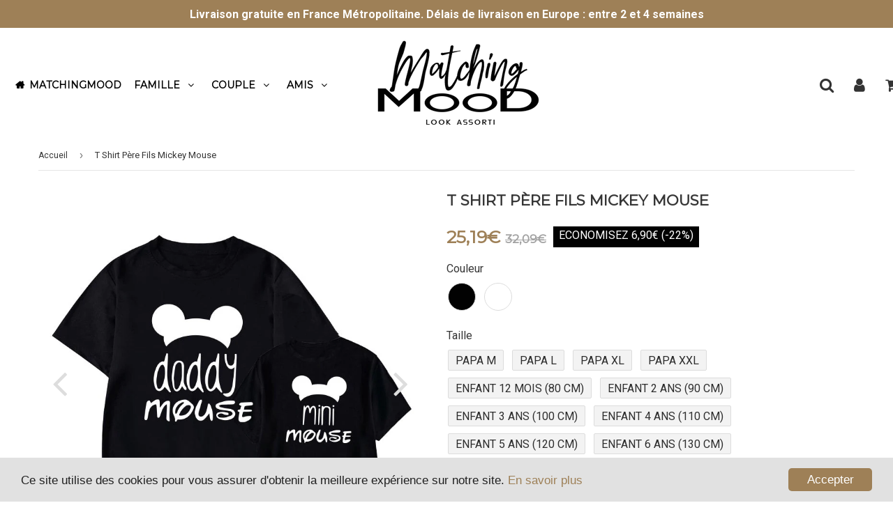

--- FILE ---
content_type: text/html; charset=utf-8
request_url: https://www.matchingmood.com/products/t-shirt-pere-fils-mickey-mouse
body_size: 36124
content:
<!doctype html>
<html class="no-touch no-js" lang="fr">
<head> 
<meta name="google-site-verification" content="5eq259B6vvUA27A705ILrw5yPUm6JGDVtJGcrRkhRdc" />   
  
  <!-- google verification ================================================== -->
      
 
  <meta charset="utf-8">
  <meta http-equiv="X-UA-Compatible" content="IE=edge,chrome=1">
  <meta name="viewport" content="width=device-width, initial-scale=1.0, shrink-to-fit=no" />
  <meta name="theme-color" content="#ffffff"><link rel="shortcut icon" href="//www.matchingmood.com/cdn/shop/files/Favicon_180x180_MatchingMood_MM_32x32.png?v=1613774835" type="image/png" /><title>
    T Shirt Père Fils Mickey Mouse | MatchingMood
  </title>
  <meta name="description" content="Votre fils aime-t-il les dessins animés de Disney ? Et le Disneyland ? Difficile de dire non, n&#39;est-ce pas ? Notre T Shirt Père Fils Mickey Mouse est fait pour vous !">
<meta property="og:site_name" content="MatchingMood">
<meta property="og:url" content="https://www.matchingmood.com/products/t-shirt-pere-fils-mickey-mouse">
<meta property="og:title" content="T Shirt Père Fils Mickey Mouse">
<meta property="og:type" content="product">


<meta property="og:description" content="Votre fils aime-t-il les dessins animés de Disney ? Et le Disneyland ? Difficile de dire non, n&#39;est-ce pas ? Notre T Shirt Père Fils Mickey Mouse est fait pour vous !">

<meta property="og:price:amount" content="19,44">
  <meta property="og:price:currency" content="EUR"><meta property="og:image" content="http://www.matchingmood.com/cdn/shop/files/HzfwMINI-T-shirt-manches-courtes-pour-la-famille-v-tements-assortis-pour-b-b-gar-on_1024x1024.jpg?v=1698044775"><meta property="og:image" content="http://www.matchingmood.com/cdn/shop/files/Ju3PMINI-T-shirt-manches-courtes-pour-la-famille-v-tements-assortis-pour-b-b-gar-on_1024x1024.jpg?v=1698045215"><meta property="og:image" content="http://www.matchingmood.com/cdn/shop/files/LHJnMINI-T-shirt-manches-courtes-pour-la-famille-v-tements-assortis-pour-b-b-gar-on_1024x1024.jpg?v=1698044775">
<meta property="og:image:secure_url" content="https://www.matchingmood.com/cdn/shop/files/HzfwMINI-T-shirt-manches-courtes-pour-la-famille-v-tements-assortis-pour-b-b-gar-on_1024x1024.jpg?v=1698044775"><meta property="og:image:secure_url" content="https://www.matchingmood.com/cdn/shop/files/Ju3PMINI-T-shirt-manches-courtes-pour-la-famille-v-tements-assortis-pour-b-b-gar-on_1024x1024.jpg?v=1698045215"><meta property="og:image:secure_url" content="https://www.matchingmood.com/cdn/shop/files/LHJnMINI-T-shirt-manches-courtes-pour-la-famille-v-tements-assortis-pour-b-b-gar-on_1024x1024.jpg?v=1698044775">



  <meta name="twitter:card" content="summary_large_image">
  <meta name="twitter:image" content="https://www.matchingmood.com/cdn/shop/files/HzfwMINI-T-shirt-manches-courtes-pour-la-famille-v-tements-assortis-pour-b-b-gar-on_1024x1024.jpg?v=1698044775">
  <meta name="twitter:image:width" content="480">
  <meta name="twitter:image:height" content="480">

<meta name="twitter:title" content="T Shirt Père Fils Mickey Mouse">


<meta property="twitter:description" content="Votre fils aime-t-il les dessins animés de Disney ? Et le Disneyland ? Difficile de dire non, n&#39;est-ce pas ? Notre T Shirt Père Fils Mickey Mouse est fait pour vous !">


<link rel="canonical" href="https://www.matchingmood.com/products/t-shirt-pere-fils-mickey-mouse">
  <meta name="viewport" content="width=device-width, initial-scale=1, user-scalable=no"><script>window.performance && window.performance.mark && window.performance.mark('shopify.content_for_header.start');</script><meta id="shopify-digital-wallet" name="shopify-digital-wallet" content="/34880716859/digital_wallets/dialog">
<link rel="alternate" type="application/json+oembed" href="https://www.matchingmood.com/products/t-shirt-pere-fils-mickey-mouse.oembed">
<script async="async" src="/checkouts/internal/preloads.js?locale=fr-FR"></script>
<script id="shopify-features" type="application/json">{"accessToken":"583f07a4b2bcfadf97a094f8a0580d45","betas":["rich-media-storefront-analytics"],"domain":"www.matchingmood.com","predictiveSearch":true,"shopId":34880716859,"locale":"fr"}</script>
<script>var Shopify = Shopify || {};
Shopify.shop = "matchingmood.myshopify.com";
Shopify.locale = "fr";
Shopify.currency = {"active":"EUR","rate":"1.0"};
Shopify.country = "FR";
Shopify.theme = {"name":"MatchingMood-2123-yqtyb4","id":98304557115,"schema_name":"Speedfly Theme","schema_version":"2.12","theme_store_id":null,"role":"main"};
Shopify.theme.handle = "null";
Shopify.theme.style = {"id":null,"handle":null};
Shopify.cdnHost = "www.matchingmood.com/cdn";
Shopify.routes = Shopify.routes || {};
Shopify.routes.root = "/";</script>
<script type="module">!function(o){(o.Shopify=o.Shopify||{}).modules=!0}(window);</script>
<script>!function(o){function n(){var o=[];function n(){o.push(Array.prototype.slice.apply(arguments))}return n.q=o,n}var t=o.Shopify=o.Shopify||{};t.loadFeatures=n(),t.autoloadFeatures=n()}(window);</script>
<script id="shop-js-analytics" type="application/json">{"pageType":"product"}</script>
<script defer="defer" async type="module" src="//www.matchingmood.com/cdn/shopifycloud/shop-js/modules/v2/client.init-shop-cart-sync_XvpUV7qp.fr.esm.js"></script>
<script defer="defer" async type="module" src="//www.matchingmood.com/cdn/shopifycloud/shop-js/modules/v2/chunk.common_C2xzKNNs.esm.js"></script>
<script type="module">
  await import("//www.matchingmood.com/cdn/shopifycloud/shop-js/modules/v2/client.init-shop-cart-sync_XvpUV7qp.fr.esm.js");
await import("//www.matchingmood.com/cdn/shopifycloud/shop-js/modules/v2/chunk.common_C2xzKNNs.esm.js");

  window.Shopify.SignInWithShop?.initShopCartSync?.({"fedCMEnabled":true,"windoidEnabled":true});

</script>
<script>(function() {
  var isLoaded = false;
  function asyncLoad() {
    if (isLoaded) return;
    isLoaded = true;
    var urls = ["https:\/\/sdks.automizely.com\/conversions\/v1\/conversions.js?app_connection_id=ba38f205ca914a55ba0912eb6ec0e113\u0026mapped_org_id=5b99823010de720255e8e0e5480eff1a_v1\u0026shop=matchingmood.myshopify.com","https:\/\/smapp.rocks\/js\/v3\/app\/U730vCV7MDyDT2TQT-QEdQ.js?shop=matchingmood.myshopify.com","\/\/cdn.shopify.com\/proxy\/24723fdf37ae7098e5bce2f8ce314a75db38e62b0a030eda6435756f2d5cdfc3\/api.goaffpro.com\/loader.js?shop=matchingmood.myshopify.com\u0026sp-cache-control=cHVibGljLCBtYXgtYWdlPTkwMA","https:\/\/static.klaviyo.com\/onsite\/js\/klaviyo.js?company_id=VjsBUh\u0026shop=matchingmood.myshopify.com","https:\/\/static.klaviyo.com\/onsite\/js\/klaviyo.js?company_id=VjsBUh\u0026shop=matchingmood.myshopify.com","https:\/\/cdn.ryviu.com\/v\/static\/js\/app.js?n=1\u0026shop=matchingmood.myshopify.com","https:\/\/ufe.helixo.co\/scripts\/sdk.min.js?shop=matchingmood.myshopify.com","https:\/\/seo.apps.avada.io\/avada-seo-installed.js?shop=matchingmood.myshopify.com","\/\/cdn.shopify.com\/proxy\/86f7f2e59223d0e85b5aadc99fa653ae48a0696eda986c90850ab2efe50197ce\/static.cdn.printful.com\/static\/js\/external\/shopify-product-customizer.js?v=0.28\u0026shop=matchingmood.myshopify.com\u0026sp-cache-control=cHVibGljLCBtYXgtYWdlPTkwMA"];
    for (var i = 0; i < urls.length; i++) {
      var s = document.createElement('script');
      s.type = 'text/javascript';
      s.async = true;
      s.src = urls[i];
      var x = document.getElementsByTagName('script')[0];
      x.parentNode.insertBefore(s, x);
    }
  };
  if(window.attachEvent) {
    window.attachEvent('onload', asyncLoad);
  } else {
    window.addEventListener('load', asyncLoad, false);
  }
})();</script>
<script id="__st">var __st={"a":34880716859,"offset":3600,"reqid":"751a13e0-2944-4e5d-b256-0c8a1aee1fd5-1768659790","pageurl":"www.matchingmood.com\/products\/t-shirt-pere-fils-mickey-mouse","u":"1859bdd923e3","p":"product","rtyp":"product","rid":8555620204889};</script>
<script>window.ShopifyPaypalV4VisibilityTracking = true;</script>
<script id="captcha-bootstrap">!function(){'use strict';const t='contact',e='account',n='new_comment',o=[[t,t],['blogs',n],['comments',n],[t,'customer']],c=[[e,'customer_login'],[e,'guest_login'],[e,'recover_customer_password'],[e,'create_customer']],r=t=>t.map((([t,e])=>`form[action*='/${t}']:not([data-nocaptcha='true']) input[name='form_type'][value='${e}']`)).join(','),a=t=>()=>t?[...document.querySelectorAll(t)].map((t=>t.form)):[];function s(){const t=[...o],e=r(t);return a(e)}const i='password',u='form_key',d=['recaptcha-v3-token','g-recaptcha-response','h-captcha-response',i],f=()=>{try{return window.sessionStorage}catch{return}},m='__shopify_v',_=t=>t.elements[u];function p(t,e,n=!1){try{const o=window.sessionStorage,c=JSON.parse(o.getItem(e)),{data:r}=function(t){const{data:e,action:n}=t;return t[m]||n?{data:e,action:n}:{data:t,action:n}}(c);for(const[e,n]of Object.entries(r))t.elements[e]&&(t.elements[e].value=n);n&&o.removeItem(e)}catch(o){console.error('form repopulation failed',{error:o})}}const l='form_type',E='cptcha';function T(t){t.dataset[E]=!0}const w=window,h=w.document,L='Shopify',v='ce_forms',y='captcha';let A=!1;((t,e)=>{const n=(g='f06e6c50-85a8-45c8-87d0-21a2b65856fe',I='https://cdn.shopify.com/shopifycloud/storefront-forms-hcaptcha/ce_storefront_forms_captcha_hcaptcha.v1.5.2.iife.js',D={infoText:'Protégé par hCaptcha',privacyText:'Confidentialité',termsText:'Conditions'},(t,e,n)=>{const o=w[L][v],c=o.bindForm;if(c)return c(t,g,e,D).then(n);var r;o.q.push([[t,g,e,D],n]),r=I,A||(h.body.append(Object.assign(h.createElement('script'),{id:'captcha-provider',async:!0,src:r})),A=!0)});var g,I,D;w[L]=w[L]||{},w[L][v]=w[L][v]||{},w[L][v].q=[],w[L][y]=w[L][y]||{},w[L][y].protect=function(t,e){n(t,void 0,e),T(t)},Object.freeze(w[L][y]),function(t,e,n,w,h,L){const[v,y,A,g]=function(t,e,n){const i=e?o:[],u=t?c:[],d=[...i,...u],f=r(d),m=r(i),_=r(d.filter((([t,e])=>n.includes(e))));return[a(f),a(m),a(_),s()]}(w,h,L),I=t=>{const e=t.target;return e instanceof HTMLFormElement?e:e&&e.form},D=t=>v().includes(t);t.addEventListener('submit',(t=>{const e=I(t);if(!e)return;const n=D(e)&&!e.dataset.hcaptchaBound&&!e.dataset.recaptchaBound,o=_(e),c=g().includes(e)&&(!o||!o.value);(n||c)&&t.preventDefault(),c&&!n&&(function(t){try{if(!f())return;!function(t){const e=f();if(!e)return;const n=_(t);if(!n)return;const o=n.value;o&&e.removeItem(o)}(t);const e=Array.from(Array(32),(()=>Math.random().toString(36)[2])).join('');!function(t,e){_(t)||t.append(Object.assign(document.createElement('input'),{type:'hidden',name:u})),t.elements[u].value=e}(t,e),function(t,e){const n=f();if(!n)return;const o=[...t.querySelectorAll(`input[type='${i}']`)].map((({name:t})=>t)),c=[...d,...o],r={};for(const[a,s]of new FormData(t).entries())c.includes(a)||(r[a]=s);n.setItem(e,JSON.stringify({[m]:1,action:t.action,data:r}))}(t,e)}catch(e){console.error('failed to persist form',e)}}(e),e.submit())}));const S=(t,e)=>{t&&!t.dataset[E]&&(n(t,e.some((e=>e===t))),T(t))};for(const o of['focusin','change'])t.addEventListener(o,(t=>{const e=I(t);D(e)&&S(e,y())}));const B=e.get('form_key'),M=e.get(l),P=B&&M;t.addEventListener('DOMContentLoaded',(()=>{const t=y();if(P)for(const e of t)e.elements[l].value===M&&p(e,B);[...new Set([...A(),...v().filter((t=>'true'===t.dataset.shopifyCaptcha))])].forEach((e=>S(e,t)))}))}(h,new URLSearchParams(w.location.search),n,t,e,['guest_login'])})(!0,!0)}();</script>
<script integrity="sha256-4kQ18oKyAcykRKYeNunJcIwy7WH5gtpwJnB7kiuLZ1E=" data-source-attribution="shopify.loadfeatures" defer="defer" src="//www.matchingmood.com/cdn/shopifycloud/storefront/assets/storefront/load_feature-a0a9edcb.js" crossorigin="anonymous"></script>
<script data-source-attribution="shopify.dynamic_checkout.dynamic.init">var Shopify=Shopify||{};Shopify.PaymentButton=Shopify.PaymentButton||{isStorefrontPortableWallets:!0,init:function(){window.Shopify.PaymentButton.init=function(){};var t=document.createElement("script");t.src="https://www.matchingmood.com/cdn/shopifycloud/portable-wallets/latest/portable-wallets.fr.js",t.type="module",document.head.appendChild(t)}};
</script>
<script data-source-attribution="shopify.dynamic_checkout.buyer_consent">
  function portableWalletsHideBuyerConsent(e){var t=document.getElementById("shopify-buyer-consent"),n=document.getElementById("shopify-subscription-policy-button");t&&n&&(t.classList.add("hidden"),t.setAttribute("aria-hidden","true"),n.removeEventListener("click",e))}function portableWalletsShowBuyerConsent(e){var t=document.getElementById("shopify-buyer-consent"),n=document.getElementById("shopify-subscription-policy-button");t&&n&&(t.classList.remove("hidden"),t.removeAttribute("aria-hidden"),n.addEventListener("click",e))}window.Shopify?.PaymentButton&&(window.Shopify.PaymentButton.hideBuyerConsent=portableWalletsHideBuyerConsent,window.Shopify.PaymentButton.showBuyerConsent=portableWalletsShowBuyerConsent);
</script>
<script data-source-attribution="shopify.dynamic_checkout.cart.bootstrap">document.addEventListener("DOMContentLoaded",(function(){function t(){return document.querySelector("shopify-accelerated-checkout-cart, shopify-accelerated-checkout")}if(t())Shopify.PaymentButton.init();else{new MutationObserver((function(e,n){t()&&(Shopify.PaymentButton.init(),n.disconnect())})).observe(document.body,{childList:!0,subtree:!0})}}));
</script>
<link id="shopify-accelerated-checkout-styles" rel="stylesheet" media="screen" href="https://www.matchingmood.com/cdn/shopifycloud/portable-wallets/latest/accelerated-checkout-backwards-compat.css" crossorigin="anonymous">
<style id="shopify-accelerated-checkout-cart">
        #shopify-buyer-consent {
  margin-top: 1em;
  display: inline-block;
  width: 100%;
}

#shopify-buyer-consent.hidden {
  display: none;
}

#shopify-subscription-policy-button {
  background: none;
  border: none;
  padding: 0;
  text-decoration: underline;
  font-size: inherit;
  cursor: pointer;
}

#shopify-subscription-policy-button::before {
  box-shadow: none;
}

      </style>

<script>window.performance && window.performance.mark && window.performance.mark('shopify.content_for_header.end');</script> <!-- CSS - JS ================================================== -->
  
  
  <link href="//fonts.googleapis.com/css?family=Roboto:400,700" rel="stylesheet" type="text/css" media="all" />


  
    
    
    <link href="//fonts.googleapis.com/css?family=Montserrat:400" rel="stylesheet" type="text/css" media="all" />
  


  
<link rel="stylesheet" href="https://cdnjs.cloudflare.com/ajax/libs/font-awesome/4.7.0/css/font-awesome.css" integrity="sha512-5A8nwdMOWrSz20fDsjczgUidUBR8liPYU+WymTZP1lmY9G6Oc7HlZv156XqnsgNUzTyMefFTcsFH/tnJE/+xBg==" crossorigin="anonymous" />
  <link href="//www.matchingmood.com/cdn/shop/t/35/assets/theme.scss.css?v=182674216407488591051699789044" rel="stylesheet" type="text/css" media="all" /> 
  
  <script src="https://code.jquery.com/jquery-3.5.1.min.js" integrity="sha256-9/aliU8dGd2tb6OSsuzixeV4y/faTqgFtohetphbbj0=" crossorigin="anonymous" ></script>
 
  <script src="//www.matchingmood.com/cdn/shop/t/35/assets/vendor.js?v=15194839398562201921611590535" defer></script>
  <script src="//www.matchingmood.com/cdn/shop/t/35/assets/theme.js?v=114913846001695510261617837539" defer></script>   
  
     
  
  <!-- Code script ================================================== -->
       
    
  
     <!-- NOFOLLOW -->
    
  
  
  
  
   <!-- NOFOLLOW --> 
  
    <script>
        window.zoorixCartData = {
          currency: "EUR",
          currency_symbol: "€",
          
          original_total_price: 0,
          total_discount: 0,
          item_count: 0,
          items: [
              
          ]
       	  
        }
</script>
	  
<!-- RYVIU APP :: Settings global -->	
    <script>
        var ryviu_global_settings = {"design_settings":{"client_theme":"default","date":"timeago","colection":true,"no_review":true,"reviews_per_page":"10","sort":"late","verify_reply":true,"verify_review":true,"defaultDate":"timeago","showing":30,"timeAgo":true,"no_number":false,"defautDate":"timeago"},"form":{"colorTitle":"#696969","colorInput":"#464646","colorNotice":"#dd2c00","colorStarForm":"#ececec","starActivecolor":"#fdbc00","colorSubmit":"#ffffff","backgroundSubmit":"#00aeef","showtitleForm":true,"showTitle":true,"autoPublish":true,"loadAfterContentLoaded":true,"titleName":"Your Name","placeholderName":"John Smith","titleForm":"Rate Us","titleSuccess":"Thank you! Your review is submited.","noticeName":"Your name is required field","titleEmail":"Your Email","placeholderEmail":"example@yourdomain.com","noticeEmail":"Your email is required and valid email","titleSubject":"Review Title","placeholderSubject":"Look great","noticeSubject":"Title is required field","titleMessenger":"Review Content","noticeMessenger":"Your review is required field","placeholderMessenger":"Write something","titleSubmit":"Submit Your Review"},"import_settings":{"disable_empty_reviews":true,"disable_less_reviews":3,"inCountries":[],"nameAuto":true,"number_export":20,"only_images":false,"remove_text":"","translate":true,"formatName":"random"},"mail_settings":{"enableOrderHook":false,"autoSendRequest":false,"requestReviewTemplate":"default","questionTemplate":"default","replyTemplate":"default","newReviewNotice":false,"notiToCustomer":false,"notiToAdmin":false,"email_from_name":"Ryviu"},"questions":{"answer_form":"Your answers","answer_text":"Answer question","ask_community_text":"Ask the community","by_text":"Author","community_text":"Ask the community here","des_form":"Ask a question to the community here","email_form":"Your E-Mail Adresse","helpful_text":"Most helpful","input_text":"Have a question? Search for answers","name_form":"Your Name","newest_text":"Latest New","notice_form":"Complete before submitting","of_text":"of","on_text":"on","placeholder_answer_form":"Answer is a required field!","placeholder_question_form":"Question is a required field!","question_answer_form":"Question","question_form":"Your question","questions_text":"questions","showing_text":"Show","submit_answer_form":"Send a reply","submit_form":"Send a question","titleCustomer":"","title_answer_form":"Answer question","title_form":"No answer found?","write_question_text":"Ask a question"},"review_widget":{"star":1,"hidedate":false,"noreview":true,"showspam":true,"style":"style2","order_by":"late","starStyle":"style1","starActiveStyle":"style1","starcolor":"#e6e6e6","dateSelect":"dateDefaut","title":true,"noavatar":false,"nostars":false,"customDate":"dd\/MM\/yy","starActivecolor":"#fdbc00","colorTitle":"#6c8187","colorAvatar":"#f8f8f8","colorWrite":"#ffffff","backgroundWrite":"#ffb102","colorVerified":"#05d92d","nowrite":false,"disablePurchase":false,"disableWidget":false,"disableReply":false,"disableHelpul":false,"nolastname":false,"hideFlag":false,"payment_type":"Monthly","reviewText":"review","outofText":"out of","starsText":"stars","helpulText":"Is this helpful?","ryplyText":"Comment","latestText":"Latest","oldestText":"Oldest","tstar5":"Excellent","tstar4":"Very Good","tstar3":"Average","tstar2":"Poor","tstar1":"Terrible","showingText":"Showing","ofText":"of","reviewsText":"reviews","noReviews":"No reviews","firstReview":"Write a first review now","showText":"Show:","sortbyText":"Sort by:","titleWrite":"Write a review","textVerified":"Verified Purchase","titleCustomer":"Customer Reviews","backgroundRyviu":"transparent","paddingTop":"0","paddingLeft":"0","paddingRight":"0","paddingBottom":"0","borderWidth":"0","borderStyle":"solid","borderColor":"#ffffff","show_title_customer":false,"filter_reviews":"all","filter_reviews_local":"US","random_from":0,"random_to":20,"starHeight":13}};
    </script>
<!-- RYVIU APP -->
 

    <script>
    
      
    window.ufeStore = {
      collections: [190596644923,181164212283,181169586235,181163851835],
      tags: 'Cadeau Fête des Pères,Disney,Duos Inséparables,Enfants,Famille,Fun,Masculin,Noir,Parents,T-shirt Parent Enfant,Tenue d&#39;été,Tenue Famille,Vacances'.split(','),
      selectedVariantId: 47267922411865,
      moneyFormat: "{{amount_with_comma_separator}}€",
      moneyFormatWithCurrency: "{{amount_with_comma_separator}} €",
      currency: "EUR",
      customerId: null,
      productAvailable: true,
      productMapping: []
    }
    
    
      window.ufeStore.cartTotal = 0;
      
    
    
    
    window.isUfeInstalled = true;
    function ufeScriptLoader(scriptUrl) {
        var element = document.createElement('script');
        element.src = scriptUrl;
        element.type = 'text/javascript';
        document.getElementsByTagName('head')[0].appendChild(element);
    }
    if(window.isUfeInstalled) console.log('%c UFE: Funnel Engines ⚡️ Full Throttle  🦾😎!', 'font-weight: bold; letter-spacing: 2px; font-family: system-ui, -apple-system, BlinkMacSystemFont, "Segoe UI", "Roboto", "Oxygen", "Ubuntu", Arial, sans-serif;font-size: 20px;color: rgb(25, 124, 255); text-shadow: 2px 2px 0 rgb(62, 246, 255)');
    if(!('noModule' in HTMLScriptElement.prototype) && window.isUfeInstalled) {
        ufeScriptLoader('https://ufe.helixo.co/scripts/sdk.es5.min.js');
        console.log('UFE: ES5 Script Loading');
    }
    </script>
    
    <script async src="https://ufe.helixo.co/scripts/sdk.min.js?shop=matchingmood.myshopify.com"></script>
    <link href="https://monorail-edge.shopifysvc.com" rel="dns-prefetch">
<script>(function(){if ("sendBeacon" in navigator && "performance" in window) {try {var session_token_from_headers = performance.getEntriesByType('navigation')[0].serverTiming.find(x => x.name == '_s').description;} catch {var session_token_from_headers = undefined;}var session_cookie_matches = document.cookie.match(/_shopify_s=([^;]*)/);var session_token_from_cookie = session_cookie_matches && session_cookie_matches.length === 2 ? session_cookie_matches[1] : "";var session_token = session_token_from_headers || session_token_from_cookie || "";function handle_abandonment_event(e) {var entries = performance.getEntries().filter(function(entry) {return /monorail-edge.shopifysvc.com/.test(entry.name);});if (!window.abandonment_tracked && entries.length === 0) {window.abandonment_tracked = true;var currentMs = Date.now();var navigation_start = performance.timing.navigationStart;var payload = {shop_id: 34880716859,url: window.location.href,navigation_start,duration: currentMs - navigation_start,session_token,page_type: "product"};window.navigator.sendBeacon("https://monorail-edge.shopifysvc.com/v1/produce", JSON.stringify({schema_id: "online_store_buyer_site_abandonment/1.1",payload: payload,metadata: {event_created_at_ms: currentMs,event_sent_at_ms: currentMs}}));}}window.addEventListener('pagehide', handle_abandonment_event);}}());</script>
<script id="web-pixels-manager-setup">(function e(e,d,r,n,o){if(void 0===o&&(o={}),!Boolean(null===(a=null===(i=window.Shopify)||void 0===i?void 0:i.analytics)||void 0===a?void 0:a.replayQueue)){var i,a;window.Shopify=window.Shopify||{};var t=window.Shopify;t.analytics=t.analytics||{};var s=t.analytics;s.replayQueue=[],s.publish=function(e,d,r){return s.replayQueue.push([e,d,r]),!0};try{self.performance.mark("wpm:start")}catch(e){}var l=function(){var e={modern:/Edge?\/(1{2}[4-9]|1[2-9]\d|[2-9]\d{2}|\d{4,})\.\d+(\.\d+|)|Firefox\/(1{2}[4-9]|1[2-9]\d|[2-9]\d{2}|\d{4,})\.\d+(\.\d+|)|Chrom(ium|e)\/(9{2}|\d{3,})\.\d+(\.\d+|)|(Maci|X1{2}).+ Version\/(15\.\d+|(1[6-9]|[2-9]\d|\d{3,})\.\d+)([,.]\d+|)( \(\w+\)|)( Mobile\/\w+|) Safari\/|Chrome.+OPR\/(9{2}|\d{3,})\.\d+\.\d+|(CPU[ +]OS|iPhone[ +]OS|CPU[ +]iPhone|CPU IPhone OS|CPU iPad OS)[ +]+(15[._]\d+|(1[6-9]|[2-9]\d|\d{3,})[._]\d+)([._]\d+|)|Android:?[ /-](13[3-9]|1[4-9]\d|[2-9]\d{2}|\d{4,})(\.\d+|)(\.\d+|)|Android.+Firefox\/(13[5-9]|1[4-9]\d|[2-9]\d{2}|\d{4,})\.\d+(\.\d+|)|Android.+Chrom(ium|e)\/(13[3-9]|1[4-9]\d|[2-9]\d{2}|\d{4,})\.\d+(\.\d+|)|SamsungBrowser\/([2-9]\d|\d{3,})\.\d+/,legacy:/Edge?\/(1[6-9]|[2-9]\d|\d{3,})\.\d+(\.\d+|)|Firefox\/(5[4-9]|[6-9]\d|\d{3,})\.\d+(\.\d+|)|Chrom(ium|e)\/(5[1-9]|[6-9]\d|\d{3,})\.\d+(\.\d+|)([\d.]+$|.*Safari\/(?![\d.]+ Edge\/[\d.]+$))|(Maci|X1{2}).+ Version\/(10\.\d+|(1[1-9]|[2-9]\d|\d{3,})\.\d+)([,.]\d+|)( \(\w+\)|)( Mobile\/\w+|) Safari\/|Chrome.+OPR\/(3[89]|[4-9]\d|\d{3,})\.\d+\.\d+|(CPU[ +]OS|iPhone[ +]OS|CPU[ +]iPhone|CPU IPhone OS|CPU iPad OS)[ +]+(10[._]\d+|(1[1-9]|[2-9]\d|\d{3,})[._]\d+)([._]\d+|)|Android:?[ /-](13[3-9]|1[4-9]\d|[2-9]\d{2}|\d{4,})(\.\d+|)(\.\d+|)|Mobile Safari.+OPR\/([89]\d|\d{3,})\.\d+\.\d+|Android.+Firefox\/(13[5-9]|1[4-9]\d|[2-9]\d{2}|\d{4,})\.\d+(\.\d+|)|Android.+Chrom(ium|e)\/(13[3-9]|1[4-9]\d|[2-9]\d{2}|\d{4,})\.\d+(\.\d+|)|Android.+(UC? ?Browser|UCWEB|U3)[ /]?(15\.([5-9]|\d{2,})|(1[6-9]|[2-9]\d|\d{3,})\.\d+)\.\d+|SamsungBrowser\/(5\.\d+|([6-9]|\d{2,})\.\d+)|Android.+MQ{2}Browser\/(14(\.(9|\d{2,})|)|(1[5-9]|[2-9]\d|\d{3,})(\.\d+|))(\.\d+|)|K[Aa][Ii]OS\/(3\.\d+|([4-9]|\d{2,})\.\d+)(\.\d+|)/},d=e.modern,r=e.legacy,n=navigator.userAgent;return n.match(d)?"modern":n.match(r)?"legacy":"unknown"}(),u="modern"===l?"modern":"legacy",c=(null!=n?n:{modern:"",legacy:""})[u],f=function(e){return[e.baseUrl,"/wpm","/b",e.hashVersion,"modern"===e.buildTarget?"m":"l",".js"].join("")}({baseUrl:d,hashVersion:r,buildTarget:u}),m=function(e){var d=e.version,r=e.bundleTarget,n=e.surface,o=e.pageUrl,i=e.monorailEndpoint;return{emit:function(e){var a=e.status,t=e.errorMsg,s=(new Date).getTime(),l=JSON.stringify({metadata:{event_sent_at_ms:s},events:[{schema_id:"web_pixels_manager_load/3.1",payload:{version:d,bundle_target:r,page_url:o,status:a,surface:n,error_msg:t},metadata:{event_created_at_ms:s}}]});if(!i)return console&&console.warn&&console.warn("[Web Pixels Manager] No Monorail endpoint provided, skipping logging."),!1;try{return self.navigator.sendBeacon.bind(self.navigator)(i,l)}catch(e){}var u=new XMLHttpRequest;try{return u.open("POST",i,!0),u.setRequestHeader("Content-Type","text/plain"),u.send(l),!0}catch(e){return console&&console.warn&&console.warn("[Web Pixels Manager] Got an unhandled error while logging to Monorail."),!1}}}}({version:r,bundleTarget:l,surface:e.surface,pageUrl:self.location.href,monorailEndpoint:e.monorailEndpoint});try{o.browserTarget=l,function(e){var d=e.src,r=e.async,n=void 0===r||r,o=e.onload,i=e.onerror,a=e.sri,t=e.scriptDataAttributes,s=void 0===t?{}:t,l=document.createElement("script"),u=document.querySelector("head"),c=document.querySelector("body");if(l.async=n,l.src=d,a&&(l.integrity=a,l.crossOrigin="anonymous"),s)for(var f in s)if(Object.prototype.hasOwnProperty.call(s,f))try{l.dataset[f]=s[f]}catch(e){}if(o&&l.addEventListener("load",o),i&&l.addEventListener("error",i),u)u.appendChild(l);else{if(!c)throw new Error("Did not find a head or body element to append the script");c.appendChild(l)}}({src:f,async:!0,onload:function(){if(!function(){var e,d;return Boolean(null===(d=null===(e=window.Shopify)||void 0===e?void 0:e.analytics)||void 0===d?void 0:d.initialized)}()){var d=window.webPixelsManager.init(e)||void 0;if(d){var r=window.Shopify.analytics;r.replayQueue.forEach((function(e){var r=e[0],n=e[1],o=e[2];d.publishCustomEvent(r,n,o)})),r.replayQueue=[],r.publish=d.publishCustomEvent,r.visitor=d.visitor,r.initialized=!0}}},onerror:function(){return m.emit({status:"failed",errorMsg:"".concat(f," has failed to load")})},sri:function(e){var d=/^sha384-[A-Za-z0-9+/=]+$/;return"string"==typeof e&&d.test(e)}(c)?c:"",scriptDataAttributes:o}),m.emit({status:"loading"})}catch(e){m.emit({status:"failed",errorMsg:(null==e?void 0:e.message)||"Unknown error"})}}})({shopId: 34880716859,storefrontBaseUrl: "https://www.matchingmood.com",extensionsBaseUrl: "https://extensions.shopifycdn.com/cdn/shopifycloud/web-pixels-manager",monorailEndpoint: "https://monorail-edge.shopifysvc.com/unstable/produce_batch",surface: "storefront-renderer",enabledBetaFlags: ["2dca8a86"],webPixelsConfigList: [{"id":"2351366489","configuration":"{\"shop\":\"matchingmood.myshopify.com\",\"cookie_duration\":\"604800\"}","eventPayloadVersion":"v1","runtimeContext":"STRICT","scriptVersion":"a2e7513c3708f34b1f617d7ce88f9697","type":"APP","apiClientId":2744533,"privacyPurposes":["ANALYTICS","MARKETING"],"dataSharingAdjustments":{"protectedCustomerApprovalScopes":["read_customer_address","read_customer_email","read_customer_name","read_customer_personal_data","read_customer_phone"]}},{"id":"2155479385","configuration":"{\"hashed_organization_id\":\"5b99823010de720255e8e0e5480eff1a_v1\",\"app_key\":\"matchingmood\",\"allow_collect_personal_data\":\"true\"}","eventPayloadVersion":"v1","runtimeContext":"STRICT","scriptVersion":"6f6660f15c595d517f203f6e1abcb171","type":"APP","apiClientId":2814809,"privacyPurposes":["ANALYTICS","MARKETING","SALE_OF_DATA"],"dataSharingAdjustments":{"protectedCustomerApprovalScopes":["read_customer_address","read_customer_email","read_customer_name","read_customer_personal_data","read_customer_phone"]}},{"id":"426115417","configuration":"{\"pixel_id\":\"362097358188930\",\"pixel_type\":\"facebook_pixel\",\"metaapp_system_user_token\":\"-\"}","eventPayloadVersion":"v1","runtimeContext":"OPEN","scriptVersion":"ca16bc87fe92b6042fbaa3acc2fbdaa6","type":"APP","apiClientId":2329312,"privacyPurposes":["ANALYTICS","MARKETING","SALE_OF_DATA"],"dataSharingAdjustments":{"protectedCustomerApprovalScopes":["read_customer_address","read_customer_email","read_customer_name","read_customer_personal_data","read_customer_phone"]}},{"id":"182845785","eventPayloadVersion":"v1","runtimeContext":"LAX","scriptVersion":"1","type":"CUSTOM","privacyPurposes":["ANALYTICS"],"name":"Google Analytics tag (migrated)"},{"id":"shopify-app-pixel","configuration":"{}","eventPayloadVersion":"v1","runtimeContext":"STRICT","scriptVersion":"0450","apiClientId":"shopify-pixel","type":"APP","privacyPurposes":["ANALYTICS","MARKETING"]},{"id":"shopify-custom-pixel","eventPayloadVersion":"v1","runtimeContext":"LAX","scriptVersion":"0450","apiClientId":"shopify-pixel","type":"CUSTOM","privacyPurposes":["ANALYTICS","MARKETING"]}],isMerchantRequest: false,initData: {"shop":{"name":"MatchingMood","paymentSettings":{"currencyCode":"EUR"},"myshopifyDomain":"matchingmood.myshopify.com","countryCode":"FR","storefrontUrl":"https:\/\/www.matchingmood.com"},"customer":null,"cart":null,"checkout":null,"productVariants":[{"price":{"amount":25.19,"currencyCode":"EUR"},"product":{"title":"T Shirt Père Fils Mickey Mouse","vendor":"MatchingMood","id":"8555620204889","untranslatedTitle":"T Shirt Père Fils Mickey Mouse","url":"\/products\/t-shirt-pere-fils-mickey-mouse","type":"T-shirt"},"id":"47267922411865","image":{"src":"\/\/www.matchingmood.com\/cdn\/shop\/files\/Ju3PMINI-T-shirt-manches-courtes-pour-la-famille-v-tements-assortis-pour-b-b-gar-on.jpg?v=1698045215"},"sku":"1237670-QZ0031-black-Kids Tshirt-8-10T","title":"Noir \/ Papa M","untranslatedTitle":"Noir \/ Papa M"},{"price":{"amount":25.19,"currencyCode":"EUR"},"product":{"title":"T Shirt Père Fils Mickey Mouse","vendor":"MatchingMood","id":"8555620204889","untranslatedTitle":"T Shirt Père Fils Mickey Mouse","url":"\/products\/t-shirt-pere-fils-mickey-mouse","type":"T-shirt"},"id":"47267922444633","image":{"src":"\/\/www.matchingmood.com\/cdn\/shop\/files\/Ju3PMINI-T-shirt-manches-courtes-pour-la-famille-v-tements-assortis-pour-b-b-gar-on.jpg?v=1698045215"},"sku":"1237670-QZ0031-black-Kids Tshirt-8-10T","title":"Noir \/ Papa L","untranslatedTitle":"Noir \/ Papa L"},{"price":{"amount":25.19,"currencyCode":"EUR"},"product":{"title":"T Shirt Père Fils Mickey Mouse","vendor":"MatchingMood","id":"8555620204889","untranslatedTitle":"T Shirt Père Fils Mickey Mouse","url":"\/products\/t-shirt-pere-fils-mickey-mouse","type":"T-shirt"},"id":"47267922477401","image":{"src":"\/\/www.matchingmood.com\/cdn\/shop\/files\/Ju3PMINI-T-shirt-manches-courtes-pour-la-famille-v-tements-assortis-pour-b-b-gar-on.jpg?v=1698045215"},"sku":"1237670-QZ0031-black-Kids Tshirt-8-10T","title":"Noir \/ Papa XL","untranslatedTitle":"Noir \/ Papa XL"},{"price":{"amount":25.19,"currencyCode":"EUR"},"product":{"title":"T Shirt Père Fils Mickey Mouse","vendor":"MatchingMood","id":"8555620204889","untranslatedTitle":"T Shirt Père Fils Mickey Mouse","url":"\/products\/t-shirt-pere-fils-mickey-mouse","type":"T-shirt"},"id":"47267922510169","image":{"src":"\/\/www.matchingmood.com\/cdn\/shop\/files\/Ju3PMINI-T-shirt-manches-courtes-pour-la-famille-v-tements-assortis-pour-b-b-gar-on.jpg?v=1698045215"},"sku":"1237670-QZ0031-black-Kids Tshirt-8-10T","title":"Noir \/ Papa XXL","untranslatedTitle":"Noir \/ Papa XXL"},{"price":{"amount":19.44,"currencyCode":"EUR"},"product":{"title":"T Shirt Père Fils Mickey Mouse","vendor":"MatchingMood","id":"8555620204889","untranslatedTitle":"T Shirt Père Fils Mickey Mouse","url":"\/products\/t-shirt-pere-fils-mickey-mouse","type":"T-shirt"},"id":"47267922542937","image":{"src":"\/\/www.matchingmood.com\/cdn\/shop\/files\/Ju3PMINI-T-shirt-manches-courtes-pour-la-famille-v-tements-assortis-pour-b-b-gar-on.jpg?v=1698045215"},"sku":"1237670-QZ0031-black-Kids Tshirt-8-10T","title":"Noir \/ Enfant 12 Mois (80 cm)","untranslatedTitle":"Noir \/ Enfant 12 Mois (80 cm)"},{"price":{"amount":19.44,"currencyCode":"EUR"},"product":{"title":"T Shirt Père Fils Mickey Mouse","vendor":"MatchingMood","id":"8555620204889","untranslatedTitle":"T Shirt Père Fils Mickey Mouse","url":"\/products\/t-shirt-pere-fils-mickey-mouse","type":"T-shirt"},"id":"47267922575705","image":{"src":"\/\/www.matchingmood.com\/cdn\/shop\/files\/Ju3PMINI-T-shirt-manches-courtes-pour-la-famille-v-tements-assortis-pour-b-b-gar-on.jpg?v=1698045215"},"sku":"1237670-QZ0031-black-Kids Tshirt-8-10T","title":"Noir \/ Enfant 2 Ans (90 cm)","untranslatedTitle":"Noir \/ Enfant 2 Ans (90 cm)"},{"price":{"amount":19.44,"currencyCode":"EUR"},"product":{"title":"T Shirt Père Fils Mickey Mouse","vendor":"MatchingMood","id":"8555620204889","untranslatedTitle":"T Shirt Père Fils Mickey Mouse","url":"\/products\/t-shirt-pere-fils-mickey-mouse","type":"T-shirt"},"id":"47267922608473","image":{"src":"\/\/www.matchingmood.com\/cdn\/shop\/files\/Ju3PMINI-T-shirt-manches-courtes-pour-la-famille-v-tements-assortis-pour-b-b-gar-on.jpg?v=1698045215"},"sku":"1237670-QZ0031-black-Kids Tshirt-8-10T","title":"Noir \/ Enfant 3 Ans (100 cm)","untranslatedTitle":"Noir \/ Enfant 3 Ans (100 cm)"},{"price":{"amount":19.44,"currencyCode":"EUR"},"product":{"title":"T Shirt Père Fils Mickey Mouse","vendor":"MatchingMood","id":"8555620204889","untranslatedTitle":"T Shirt Père Fils Mickey Mouse","url":"\/products\/t-shirt-pere-fils-mickey-mouse","type":"T-shirt"},"id":"47267922641241","image":{"src":"\/\/www.matchingmood.com\/cdn\/shop\/files\/Ju3PMINI-T-shirt-manches-courtes-pour-la-famille-v-tements-assortis-pour-b-b-gar-on.jpg?v=1698045215"},"sku":"1237670-QZ0031-black-Kids Tshirt-8-10T","title":"Noir \/ Enfant 4 Ans (110 cm)","untranslatedTitle":"Noir \/ Enfant 4 Ans (110 cm)"},{"price":{"amount":19.44,"currencyCode":"EUR"},"product":{"title":"T Shirt Père Fils Mickey Mouse","vendor":"MatchingMood","id":"8555620204889","untranslatedTitle":"T Shirt Père Fils Mickey Mouse","url":"\/products\/t-shirt-pere-fils-mickey-mouse","type":"T-shirt"},"id":"47267922674009","image":{"src":"\/\/www.matchingmood.com\/cdn\/shop\/files\/Ju3PMINI-T-shirt-manches-courtes-pour-la-famille-v-tements-assortis-pour-b-b-gar-on.jpg?v=1698045215"},"sku":"1237670-QZ0031-black-Kids Tshirt-8-10T","title":"Noir \/ Enfant 5 Ans (120 cm)","untranslatedTitle":"Noir \/ Enfant 5 Ans (120 cm)"},{"price":{"amount":19.44,"currencyCode":"EUR"},"product":{"title":"T Shirt Père Fils Mickey Mouse","vendor":"MatchingMood","id":"8555620204889","untranslatedTitle":"T Shirt Père Fils Mickey Mouse","url":"\/products\/t-shirt-pere-fils-mickey-mouse","type":"T-shirt"},"id":"47267922706777","image":{"src":"\/\/www.matchingmood.com\/cdn\/shop\/files\/Ju3PMINI-T-shirt-manches-courtes-pour-la-famille-v-tements-assortis-pour-b-b-gar-on.jpg?v=1698045215"},"sku":"1237670-QZ0031-black-Kids Tshirt-8-10T","title":"Noir \/ Enfant 6 Ans (130 cm)","untranslatedTitle":"Noir \/ Enfant 6 Ans (130 cm)"},{"price":{"amount":25.19,"currencyCode":"EUR"},"product":{"title":"T Shirt Père Fils Mickey Mouse","vendor":"MatchingMood","id":"8555620204889","untranslatedTitle":"T Shirt Père Fils Mickey Mouse","url":"\/products\/t-shirt-pere-fils-mickey-mouse","type":"T-shirt"},"id":"47267922739545","image":{"src":"\/\/www.matchingmood.com\/cdn\/shop\/files\/Ju3PMINI-T-shirt-manches-courtes-pour-la-famille-v-tements-assortis-pour-b-b-gar-on.jpg?v=1698045215"},"sku":"1237670-QZ0031-black-Kids Tshirt-8-10T","title":"Noir \/ Enfant 7 Ans (140 cm)","untranslatedTitle":"Noir \/ Enfant 7 Ans (140 cm)"},{"price":{"amount":25.19,"currencyCode":"EUR"},"product":{"title":"T Shirt Père Fils Mickey Mouse","vendor":"MatchingMood","id":"8555620204889","untranslatedTitle":"T Shirt Père Fils Mickey Mouse","url":"\/products\/t-shirt-pere-fils-mickey-mouse","type":"T-shirt"},"id":"47267922772313","image":{"src":"\/\/www.matchingmood.com\/cdn\/shop\/files\/mkcUMINI-T-shirt-manches-courtes-pour-la-famille-v-tements-assortis-pour-b-b-gar-on.jpg?v=1698045231"},"sku":"1237670-QZ0031","title":"Blanc \/ Papa M","untranslatedTitle":"Blanc \/ Papa M"},{"price":{"amount":25.19,"currencyCode":"EUR"},"product":{"title":"T Shirt Père Fils Mickey Mouse","vendor":"MatchingMood","id":"8555620204889","untranslatedTitle":"T Shirt Père Fils Mickey Mouse","url":"\/products\/t-shirt-pere-fils-mickey-mouse","type":"T-shirt"},"id":"47267922805081","image":{"src":"\/\/www.matchingmood.com\/cdn\/shop\/files\/mkcUMINI-T-shirt-manches-courtes-pour-la-famille-v-tements-assortis-pour-b-b-gar-on.jpg?v=1698045231"},"sku":"1237670-QZ0031","title":"Blanc \/ Papa L","untranslatedTitle":"Blanc \/ Papa L"},{"price":{"amount":25.19,"currencyCode":"EUR"},"product":{"title":"T Shirt Père Fils Mickey Mouse","vendor":"MatchingMood","id":"8555620204889","untranslatedTitle":"T Shirt Père Fils Mickey Mouse","url":"\/products\/t-shirt-pere-fils-mickey-mouse","type":"T-shirt"},"id":"47267922837849","image":{"src":"\/\/www.matchingmood.com\/cdn\/shop\/files\/mkcUMINI-T-shirt-manches-courtes-pour-la-famille-v-tements-assortis-pour-b-b-gar-on.jpg?v=1698045231"},"sku":"1237670-QZ0031","title":"Blanc \/ Papa XL","untranslatedTitle":"Blanc \/ Papa XL"},{"price":{"amount":25.19,"currencyCode":"EUR"},"product":{"title":"T Shirt Père Fils Mickey Mouse","vendor":"MatchingMood","id":"8555620204889","untranslatedTitle":"T Shirt Père Fils Mickey Mouse","url":"\/products\/t-shirt-pere-fils-mickey-mouse","type":"T-shirt"},"id":"47267922870617","image":{"src":"\/\/www.matchingmood.com\/cdn\/shop\/files\/mkcUMINI-T-shirt-manches-courtes-pour-la-famille-v-tements-assortis-pour-b-b-gar-on.jpg?v=1698045231"},"sku":"1237670-QZ0031","title":"Blanc \/ Papa XXL","untranslatedTitle":"Blanc \/ Papa XXL"},{"price":{"amount":19.44,"currencyCode":"EUR"},"product":{"title":"T Shirt Père Fils Mickey Mouse","vendor":"MatchingMood","id":"8555620204889","untranslatedTitle":"T Shirt Père Fils Mickey Mouse","url":"\/products\/t-shirt-pere-fils-mickey-mouse","type":"T-shirt"},"id":"47267922903385","image":{"src":"\/\/www.matchingmood.com\/cdn\/shop\/files\/mkcUMINI-T-shirt-manches-courtes-pour-la-famille-v-tements-assortis-pour-b-b-gar-on.jpg?v=1698045231"},"sku":"1237670-QZ0031","title":"Blanc \/ Enfant 12 Mois (80 cm)","untranslatedTitle":"Blanc \/ Enfant 12 Mois (80 cm)"},{"price":{"amount":19.44,"currencyCode":"EUR"},"product":{"title":"T Shirt Père Fils Mickey Mouse","vendor":"MatchingMood","id":"8555620204889","untranslatedTitle":"T Shirt Père Fils Mickey Mouse","url":"\/products\/t-shirt-pere-fils-mickey-mouse","type":"T-shirt"},"id":"47267922936153","image":{"src":"\/\/www.matchingmood.com\/cdn\/shop\/files\/mkcUMINI-T-shirt-manches-courtes-pour-la-famille-v-tements-assortis-pour-b-b-gar-on.jpg?v=1698045231"},"sku":"1237670-QZ0031","title":"Blanc \/ Enfant 2 Ans (90 cm)","untranslatedTitle":"Blanc \/ Enfant 2 Ans (90 cm)"},{"price":{"amount":19.44,"currencyCode":"EUR"},"product":{"title":"T Shirt Père Fils Mickey Mouse","vendor":"MatchingMood","id":"8555620204889","untranslatedTitle":"T Shirt Père Fils Mickey Mouse","url":"\/products\/t-shirt-pere-fils-mickey-mouse","type":"T-shirt"},"id":"47267922968921","image":{"src":"\/\/www.matchingmood.com\/cdn\/shop\/files\/mkcUMINI-T-shirt-manches-courtes-pour-la-famille-v-tements-assortis-pour-b-b-gar-on.jpg?v=1698045231"},"sku":"1237670-QZ0031","title":"Blanc \/ Enfant 3 Ans (100 cm)","untranslatedTitle":"Blanc \/ Enfant 3 Ans (100 cm)"},{"price":{"amount":19.44,"currencyCode":"EUR"},"product":{"title":"T Shirt Père Fils Mickey Mouse","vendor":"MatchingMood","id":"8555620204889","untranslatedTitle":"T Shirt Père Fils Mickey Mouse","url":"\/products\/t-shirt-pere-fils-mickey-mouse","type":"T-shirt"},"id":"47267923001689","image":{"src":"\/\/www.matchingmood.com\/cdn\/shop\/files\/mkcUMINI-T-shirt-manches-courtes-pour-la-famille-v-tements-assortis-pour-b-b-gar-on.jpg?v=1698045231"},"sku":"1237670-QZ0031","title":"Blanc \/ Enfant 4 Ans (110 cm)","untranslatedTitle":"Blanc \/ Enfant 4 Ans (110 cm)"},{"price":{"amount":19.44,"currencyCode":"EUR"},"product":{"title":"T Shirt Père Fils Mickey Mouse","vendor":"MatchingMood","id":"8555620204889","untranslatedTitle":"T Shirt Père Fils Mickey Mouse","url":"\/products\/t-shirt-pere-fils-mickey-mouse","type":"T-shirt"},"id":"47267923034457","image":{"src":"\/\/www.matchingmood.com\/cdn\/shop\/files\/mkcUMINI-T-shirt-manches-courtes-pour-la-famille-v-tements-assortis-pour-b-b-gar-on.jpg?v=1698045231"},"sku":"1237670-QZ0031","title":"Blanc \/ Enfant 5 Ans (120 cm)","untranslatedTitle":"Blanc \/ Enfant 5 Ans (120 cm)"},{"price":{"amount":19.44,"currencyCode":"EUR"},"product":{"title":"T Shirt Père Fils Mickey Mouse","vendor":"MatchingMood","id":"8555620204889","untranslatedTitle":"T Shirt Père Fils Mickey Mouse","url":"\/products\/t-shirt-pere-fils-mickey-mouse","type":"T-shirt"},"id":"47267923067225","image":{"src":"\/\/www.matchingmood.com\/cdn\/shop\/files\/mkcUMINI-T-shirt-manches-courtes-pour-la-famille-v-tements-assortis-pour-b-b-gar-on.jpg?v=1698045231"},"sku":"1237670-QZ0031","title":"Blanc \/ Enfant 6 Ans (130 cm)","untranslatedTitle":"Blanc \/ Enfant 6 Ans (130 cm)"},{"price":{"amount":25.19,"currencyCode":"EUR"},"product":{"title":"T Shirt Père Fils Mickey Mouse","vendor":"MatchingMood","id":"8555620204889","untranslatedTitle":"T Shirt Père Fils Mickey Mouse","url":"\/products\/t-shirt-pere-fils-mickey-mouse","type":"T-shirt"},"id":"47267923099993","image":{"src":"\/\/www.matchingmood.com\/cdn\/shop\/files\/mkcUMINI-T-shirt-manches-courtes-pour-la-famille-v-tements-assortis-pour-b-b-gar-on.jpg?v=1698045231"},"sku":"1237670-QZ0031","title":"Blanc \/ Enfant 7 Ans (140 cm)","untranslatedTitle":"Blanc \/ Enfant 7 Ans (140 cm)"}],"purchasingCompany":null},},"https://www.matchingmood.com/cdn","fcfee988w5aeb613cpc8e4bc33m6693e112",{"modern":"","legacy":""},{"shopId":"34880716859","storefrontBaseUrl":"https:\/\/www.matchingmood.com","extensionBaseUrl":"https:\/\/extensions.shopifycdn.com\/cdn\/shopifycloud\/web-pixels-manager","surface":"storefront-renderer","enabledBetaFlags":"[\"2dca8a86\"]","isMerchantRequest":"false","hashVersion":"fcfee988w5aeb613cpc8e4bc33m6693e112","publish":"custom","events":"[[\"page_viewed\",{}],[\"product_viewed\",{\"productVariant\":{\"price\":{\"amount\":25.19,\"currencyCode\":\"EUR\"},\"product\":{\"title\":\"T Shirt Père Fils Mickey Mouse\",\"vendor\":\"MatchingMood\",\"id\":\"8555620204889\",\"untranslatedTitle\":\"T Shirt Père Fils Mickey Mouse\",\"url\":\"\/products\/t-shirt-pere-fils-mickey-mouse\",\"type\":\"T-shirt\"},\"id\":\"47267922411865\",\"image\":{\"src\":\"\/\/www.matchingmood.com\/cdn\/shop\/files\/Ju3PMINI-T-shirt-manches-courtes-pour-la-famille-v-tements-assortis-pour-b-b-gar-on.jpg?v=1698045215\"},\"sku\":\"1237670-QZ0031-black-Kids Tshirt-8-10T\",\"title\":\"Noir \/ Papa M\",\"untranslatedTitle\":\"Noir \/ Papa M\"}}]]"});</script><script>
  window.ShopifyAnalytics = window.ShopifyAnalytics || {};
  window.ShopifyAnalytics.meta = window.ShopifyAnalytics.meta || {};
  window.ShopifyAnalytics.meta.currency = 'EUR';
  var meta = {"product":{"id":8555620204889,"gid":"gid:\/\/shopify\/Product\/8555620204889","vendor":"MatchingMood","type":"T-shirt","handle":"t-shirt-pere-fils-mickey-mouse","variants":[{"id":47267922411865,"price":2519,"name":"T Shirt Père Fils Mickey Mouse - Noir \/ Papa M","public_title":"Noir \/ Papa M","sku":"1237670-QZ0031-black-Kids Tshirt-8-10T"},{"id":47267922444633,"price":2519,"name":"T Shirt Père Fils Mickey Mouse - Noir \/ Papa L","public_title":"Noir \/ Papa L","sku":"1237670-QZ0031-black-Kids Tshirt-8-10T"},{"id":47267922477401,"price":2519,"name":"T Shirt Père Fils Mickey Mouse - Noir \/ Papa XL","public_title":"Noir \/ Papa XL","sku":"1237670-QZ0031-black-Kids Tshirt-8-10T"},{"id":47267922510169,"price":2519,"name":"T Shirt Père Fils Mickey Mouse - Noir \/ Papa XXL","public_title":"Noir \/ Papa XXL","sku":"1237670-QZ0031-black-Kids Tshirt-8-10T"},{"id":47267922542937,"price":1944,"name":"T Shirt Père Fils Mickey Mouse - Noir \/ Enfant 12 Mois (80 cm)","public_title":"Noir \/ Enfant 12 Mois (80 cm)","sku":"1237670-QZ0031-black-Kids Tshirt-8-10T"},{"id":47267922575705,"price":1944,"name":"T Shirt Père Fils Mickey Mouse - Noir \/ Enfant 2 Ans (90 cm)","public_title":"Noir \/ Enfant 2 Ans (90 cm)","sku":"1237670-QZ0031-black-Kids Tshirt-8-10T"},{"id":47267922608473,"price":1944,"name":"T Shirt Père Fils Mickey Mouse - Noir \/ Enfant 3 Ans (100 cm)","public_title":"Noir \/ Enfant 3 Ans (100 cm)","sku":"1237670-QZ0031-black-Kids Tshirt-8-10T"},{"id":47267922641241,"price":1944,"name":"T Shirt Père Fils Mickey Mouse - Noir \/ Enfant 4 Ans (110 cm)","public_title":"Noir \/ Enfant 4 Ans (110 cm)","sku":"1237670-QZ0031-black-Kids Tshirt-8-10T"},{"id":47267922674009,"price":1944,"name":"T Shirt Père Fils Mickey Mouse - Noir \/ Enfant 5 Ans (120 cm)","public_title":"Noir \/ Enfant 5 Ans (120 cm)","sku":"1237670-QZ0031-black-Kids Tshirt-8-10T"},{"id":47267922706777,"price":1944,"name":"T Shirt Père Fils Mickey Mouse - Noir \/ Enfant 6 Ans (130 cm)","public_title":"Noir \/ Enfant 6 Ans (130 cm)","sku":"1237670-QZ0031-black-Kids Tshirt-8-10T"},{"id":47267922739545,"price":2519,"name":"T Shirt Père Fils Mickey Mouse - Noir \/ Enfant 7 Ans (140 cm)","public_title":"Noir \/ Enfant 7 Ans (140 cm)","sku":"1237670-QZ0031-black-Kids Tshirt-8-10T"},{"id":47267922772313,"price":2519,"name":"T Shirt Père Fils Mickey Mouse - Blanc \/ Papa M","public_title":"Blanc \/ Papa M","sku":"1237670-QZ0031"},{"id":47267922805081,"price":2519,"name":"T Shirt Père Fils Mickey Mouse - Blanc \/ Papa L","public_title":"Blanc \/ Papa L","sku":"1237670-QZ0031"},{"id":47267922837849,"price":2519,"name":"T Shirt Père Fils Mickey Mouse - Blanc \/ Papa XL","public_title":"Blanc \/ Papa XL","sku":"1237670-QZ0031"},{"id":47267922870617,"price":2519,"name":"T Shirt Père Fils Mickey Mouse - Blanc \/ Papa XXL","public_title":"Blanc \/ Papa XXL","sku":"1237670-QZ0031"},{"id":47267922903385,"price":1944,"name":"T Shirt Père Fils Mickey Mouse - Blanc \/ Enfant 12 Mois (80 cm)","public_title":"Blanc \/ Enfant 12 Mois (80 cm)","sku":"1237670-QZ0031"},{"id":47267922936153,"price":1944,"name":"T Shirt Père Fils Mickey Mouse - Blanc \/ Enfant 2 Ans (90 cm)","public_title":"Blanc \/ Enfant 2 Ans (90 cm)","sku":"1237670-QZ0031"},{"id":47267922968921,"price":1944,"name":"T Shirt Père Fils Mickey Mouse - Blanc \/ Enfant 3 Ans (100 cm)","public_title":"Blanc \/ Enfant 3 Ans (100 cm)","sku":"1237670-QZ0031"},{"id":47267923001689,"price":1944,"name":"T Shirt Père Fils Mickey Mouse - Blanc \/ Enfant 4 Ans (110 cm)","public_title":"Blanc \/ Enfant 4 Ans (110 cm)","sku":"1237670-QZ0031"},{"id":47267923034457,"price":1944,"name":"T Shirt Père Fils Mickey Mouse - Blanc \/ Enfant 5 Ans (120 cm)","public_title":"Blanc \/ Enfant 5 Ans (120 cm)","sku":"1237670-QZ0031"},{"id":47267923067225,"price":1944,"name":"T Shirt Père Fils Mickey Mouse - Blanc \/ Enfant 6 Ans (130 cm)","public_title":"Blanc \/ Enfant 6 Ans (130 cm)","sku":"1237670-QZ0031"},{"id":47267923099993,"price":2519,"name":"T Shirt Père Fils Mickey Mouse - Blanc \/ Enfant 7 Ans (140 cm)","public_title":"Blanc \/ Enfant 7 Ans (140 cm)","sku":"1237670-QZ0031"}],"remote":false},"page":{"pageType":"product","resourceType":"product","resourceId":8555620204889,"requestId":"751a13e0-2944-4e5d-b256-0c8a1aee1fd5-1768659790"}};
  for (var attr in meta) {
    window.ShopifyAnalytics.meta[attr] = meta[attr];
  }
</script>
<script class="analytics">
  (function () {
    var customDocumentWrite = function(content) {
      var jquery = null;

      if (window.jQuery) {
        jquery = window.jQuery;
      } else if (window.Checkout && window.Checkout.$) {
        jquery = window.Checkout.$;
      }

      if (jquery) {
        jquery('body').append(content);
      }
    };

    var hasLoggedConversion = function(token) {
      if (token) {
        return document.cookie.indexOf('loggedConversion=' + token) !== -1;
      }
      return false;
    }

    var setCookieIfConversion = function(token) {
      if (token) {
        var twoMonthsFromNow = new Date(Date.now());
        twoMonthsFromNow.setMonth(twoMonthsFromNow.getMonth() + 2);

        document.cookie = 'loggedConversion=' + token + '; expires=' + twoMonthsFromNow;
      }
    }

    var trekkie = window.ShopifyAnalytics.lib = window.trekkie = window.trekkie || [];
    if (trekkie.integrations) {
      return;
    }
    trekkie.methods = [
      'identify',
      'page',
      'ready',
      'track',
      'trackForm',
      'trackLink'
    ];
    trekkie.factory = function(method) {
      return function() {
        var args = Array.prototype.slice.call(arguments);
        args.unshift(method);
        trekkie.push(args);
        return trekkie;
      };
    };
    for (var i = 0; i < trekkie.methods.length; i++) {
      var key = trekkie.methods[i];
      trekkie[key] = trekkie.factory(key);
    }
    trekkie.load = function(config) {
      trekkie.config = config || {};
      trekkie.config.initialDocumentCookie = document.cookie;
      var first = document.getElementsByTagName('script')[0];
      var script = document.createElement('script');
      script.type = 'text/javascript';
      script.onerror = function(e) {
        var scriptFallback = document.createElement('script');
        scriptFallback.type = 'text/javascript';
        scriptFallback.onerror = function(error) {
                var Monorail = {
      produce: function produce(monorailDomain, schemaId, payload) {
        var currentMs = new Date().getTime();
        var event = {
          schema_id: schemaId,
          payload: payload,
          metadata: {
            event_created_at_ms: currentMs,
            event_sent_at_ms: currentMs
          }
        };
        return Monorail.sendRequest("https://" + monorailDomain + "/v1/produce", JSON.stringify(event));
      },
      sendRequest: function sendRequest(endpointUrl, payload) {
        // Try the sendBeacon API
        if (window && window.navigator && typeof window.navigator.sendBeacon === 'function' && typeof window.Blob === 'function' && !Monorail.isIos12()) {
          var blobData = new window.Blob([payload], {
            type: 'text/plain'
          });

          if (window.navigator.sendBeacon(endpointUrl, blobData)) {
            return true;
          } // sendBeacon was not successful

        } // XHR beacon

        var xhr = new XMLHttpRequest();

        try {
          xhr.open('POST', endpointUrl);
          xhr.setRequestHeader('Content-Type', 'text/plain');
          xhr.send(payload);
        } catch (e) {
          console.log(e);
        }

        return false;
      },
      isIos12: function isIos12() {
        return window.navigator.userAgent.lastIndexOf('iPhone; CPU iPhone OS 12_') !== -1 || window.navigator.userAgent.lastIndexOf('iPad; CPU OS 12_') !== -1;
      }
    };
    Monorail.produce('monorail-edge.shopifysvc.com',
      'trekkie_storefront_load_errors/1.1',
      {shop_id: 34880716859,
      theme_id: 98304557115,
      app_name: "storefront",
      context_url: window.location.href,
      source_url: "//www.matchingmood.com/cdn/s/trekkie.storefront.cd680fe47e6c39ca5d5df5f0a32d569bc48c0f27.min.js"});

        };
        scriptFallback.async = true;
        scriptFallback.src = '//www.matchingmood.com/cdn/s/trekkie.storefront.cd680fe47e6c39ca5d5df5f0a32d569bc48c0f27.min.js';
        first.parentNode.insertBefore(scriptFallback, first);
      };
      script.async = true;
      script.src = '//www.matchingmood.com/cdn/s/trekkie.storefront.cd680fe47e6c39ca5d5df5f0a32d569bc48c0f27.min.js';
      first.parentNode.insertBefore(script, first);
    };
    trekkie.load(
      {"Trekkie":{"appName":"storefront","development":false,"defaultAttributes":{"shopId":34880716859,"isMerchantRequest":null,"themeId":98304557115,"themeCityHash":"16834116998926863824","contentLanguage":"fr","currency":"EUR","eventMetadataId":"f6eae004-1066-49d8-9298-5ab6918da896"},"isServerSideCookieWritingEnabled":true,"monorailRegion":"shop_domain","enabledBetaFlags":["65f19447"]},"Session Attribution":{},"S2S":{"facebookCapiEnabled":true,"source":"trekkie-storefront-renderer","apiClientId":580111}}
    );

    var loaded = false;
    trekkie.ready(function() {
      if (loaded) return;
      loaded = true;

      window.ShopifyAnalytics.lib = window.trekkie;

      var originalDocumentWrite = document.write;
      document.write = customDocumentWrite;
      try { window.ShopifyAnalytics.merchantGoogleAnalytics.call(this); } catch(error) {};
      document.write = originalDocumentWrite;

      window.ShopifyAnalytics.lib.page(null,{"pageType":"product","resourceType":"product","resourceId":8555620204889,"requestId":"751a13e0-2944-4e5d-b256-0c8a1aee1fd5-1768659790","shopifyEmitted":true});

      var match = window.location.pathname.match(/checkouts\/(.+)\/(thank_you|post_purchase)/)
      var token = match? match[1]: undefined;
      if (!hasLoggedConversion(token)) {
        setCookieIfConversion(token);
        window.ShopifyAnalytics.lib.track("Viewed Product",{"currency":"EUR","variantId":47267922411865,"productId":8555620204889,"productGid":"gid:\/\/shopify\/Product\/8555620204889","name":"T Shirt Père Fils Mickey Mouse - Noir \/ Papa M","price":"25.19","sku":"1237670-QZ0031-black-Kids Tshirt-8-10T","brand":"MatchingMood","variant":"Noir \/ Papa M","category":"T-shirt","nonInteraction":true,"remote":false},undefined,undefined,{"shopifyEmitted":true});
      window.ShopifyAnalytics.lib.track("monorail:\/\/trekkie_storefront_viewed_product\/1.1",{"currency":"EUR","variantId":47267922411865,"productId":8555620204889,"productGid":"gid:\/\/shopify\/Product\/8555620204889","name":"T Shirt Père Fils Mickey Mouse - Noir \/ Papa M","price":"25.19","sku":"1237670-QZ0031-black-Kids Tshirt-8-10T","brand":"MatchingMood","variant":"Noir \/ Papa M","category":"T-shirt","nonInteraction":true,"remote":false,"referer":"https:\/\/www.matchingmood.com\/products\/t-shirt-pere-fils-mickey-mouse"});
      }
    });


        var eventsListenerScript = document.createElement('script');
        eventsListenerScript.async = true;
        eventsListenerScript.src = "//www.matchingmood.com/cdn/shopifycloud/storefront/assets/shop_events_listener-3da45d37.js";
        document.getElementsByTagName('head')[0].appendChild(eventsListenerScript);

})();</script>
  <script>
  if (!window.ga || (window.ga && typeof window.ga !== 'function')) {
    window.ga = function ga() {
      (window.ga.q = window.ga.q || []).push(arguments);
      if (window.Shopify && window.Shopify.analytics && typeof window.Shopify.analytics.publish === 'function') {
        window.Shopify.analytics.publish("ga_stub_called", {}, {sendTo: "google_osp_migration"});
      }
      console.error("Shopify's Google Analytics stub called with:", Array.from(arguments), "\nSee https://help.shopify.com/manual/promoting-marketing/pixels/pixel-migration#google for more information.");
    };
    if (window.Shopify && window.Shopify.analytics && typeof window.Shopify.analytics.publish === 'function') {
      window.Shopify.analytics.publish("ga_stub_initialized", {}, {sendTo: "google_osp_migration"});
    }
  }
</script>
<script
  defer
  src="https://www.matchingmood.com/cdn/shopifycloud/perf-kit/shopify-perf-kit-3.0.4.min.js"
  data-application="storefront-renderer"
  data-shop-id="34880716859"
  data-render-region="gcp-us-east1"
  data-page-type="product"
  data-theme-instance-id="98304557115"
  data-theme-name="Speedfly Theme"
  data-theme-version="2.12"
  data-monorail-region="shop_domain"
  data-resource-timing-sampling-rate="10"
  data-shs="true"
  data-shs-beacon="true"
  data-shs-export-with-fetch="true"
  data-shs-logs-sample-rate="1"
  data-shs-beacon-endpoint="https://www.matchingmood.com/api/collect"
></script>
</head>
  


  
<body   id="t-shirt-pere-fils-mickey-mouse-matchingmood" class=" size-format-true template-product" >
  
  <div class="body-cont" >
      
     
     
    <div class="mono-produit-false">  
      
    
    
     

      <div id="shopify-section-header" class="shopify-section header-section"><div class="mobile-type-header-0 cont-header noborder-true header-fixed-true header3">
    
  
  
  <div class="header-wrapper">
  
  <div class="topheader topheader-show-true">
    
    
    <p><strong>Livraison gratuite en France Métropolitaine. Délais de livraison en Europe : entre 2 et 4 semaines</strong></p>
    
    
    
  </div>
  
  <header class="site-header" role="banner" data-section-id="header" data-section-type="header-section">
	
    <div class="header-grid header-grid__logo hide-mobile"> 
      
        <div class="h1 header-logo" itemscope itemtype="http://schema.org/Organization">
          
          
          
          <a class="logo-link" href="/">
            <img src="//www.matchingmood.com/cdn/shop/files/LOGO_MatchingMood_Look_Assorti_Noir_Cropped_260x.png?v=1613774707"
                 loading="lazy"
                 srcset="//www.matchingmood.com/cdn/shop/files/LOGO_MatchingMood_Look_Assorti_Noir_Cropped_260x.png?v=1613774707 1x, //www.matchingmood.com/cdn/shop/files/LOGO_MatchingMood_Look_Assorti_Noir_Cropped_260x@2x.png?v=1613774707 2x"
                 alt="MatchingMood"
                 >
          </a>
          
          
        </div>
      
    </div>
    <div class="header-grid header-grid__nav">
      <div class="grid-item text-center large--text-right">
        <nav class="nav-bar" role="navigation">
          <div class="wrapper">        

            <ul class="site-nav nav-position-1" id="accessibleNav">
  
  
  <li data-dropdown-rel="matchingmood" >
    <a href="/">MATCHINGMOOD</a>
  </li>
  
  
  
  <li data-dropdown-rel="famille" class="site-nav--has-dropdown" aria-haspopup="true">
    
    <a href="/collections/la-famille">FAMILLE</a>
    <span class="collapsible level1">
     <i class="fa fa-angle-down" aria-hidden="true"></i>
    </span>
    

	<ul class="site-nav--dropdown  mega-menu-on">
      
      
     <li data-dropdown-rel="vetements-assortis-famille" class="site-nav--has-dropdown" aria-haspopup="true">
    
       <a  href="/collections/vetement-assorti-famille">VÊTEMENTS ASSORTIS FAMILLE</a>
       <span class="collapsible level2"><i class="fa fa-angle-down" aria-hidden="true"></i></span>
       
    
	<ul class="site-nav--dropdown  mega-menu-on">
      
      
      <li >
        <a href="/collections/tenue-assortie-famille">TENUE ASSORTIE FAMILLE</a>

      </li>
      
      
      
      <li >
        <a href="/collections/pyjama-assorti-famille">PYJAMA ASSORTI FAMILLE</a>

      </li>
      
      
      
      <li >
        <a href="/collections/pull-famille-assorti">PULL FAMILLE ASSORTI</a>

      </li>
      
      
      
      <li >
        <a href="/collections/t-shirt-famille">T SHIRT FAMILLE</a>

      </li>
      
      
    </ul>
      </li>
      
      
      
     <li data-dropdown-rel="vetement-pere-fils" class="site-nav--has-dropdown" aria-haspopup="true">
    
       <a  href="/collections/vetement-pere-fils">VÊTEMENT PÈRE FILS</a>
       <span class="collapsible level2"><i class="fa fa-angle-down" aria-hidden="true"></i></span>
       
    
	<ul class="site-nav--dropdown  mega-menu-on">
      
      
      <li >
        <a href="/collections/tee-shirt-pere-fils">TEE SHIRT PÈRE FILS</a>

      </li>
      
      
    </ul>
      </li>
      
      
      
     <li data-dropdown-rel="vetement-mere-fille" class="site-nav--has-dropdown" aria-haspopup="true">
    
       <a  href="/collections/vetement-mere-fille">VÊTEMENT MÈRE FILLE</a>
       <span class="collapsible level2"><i class="fa fa-angle-down" aria-hidden="true"></i></span>
       
    
	<ul class="site-nav--dropdown  mega-menu-on">
      
      
      <li >
        <a href="/collections/robe-mere-fille">ROBE MÈRE FILLE</a>

      </li>
      
      
      
      <li >
        <a href="/collections/t-shirt-mere-fille">T SHIRT MERE FILLE</a>

      </li>
      
      
      
      <li >
        <a href="/collections/pyjama-mere-fille">PYJAMA MERE FILLE</a>

      </li>
      
      
      
      <li >
        <a href="/collections/pull-mere-fille">PULL MERE FILLE</a>

      </li>
      
      
      
      <li >
        <a href="/collections/maillot-de-bain-mere-fille">MAILLOT DE BAIN MERE FILLE</a>

      </li>
      
      
    </ul>
      </li>
      
      
      
     <li data-dropdown-rel="accessoires-famille" class="site-nav--has-dropdown" aria-haspopup="true">
    
       <a  href="/collections/accessoires-famille">ACCESSOIRES FAMILLE</a>
       <span class="collapsible level2"><i class="fa fa-angle-down" aria-hidden="true"></i></span>
       
    
	<ul class="site-nav--dropdown  mega-menu-on">
      
      
      <li >
        <a href="/collections/porte-cle-mere-fille">PORTE CLÉ MERE FILLE</a>

      </li>
      
      
    </ul>
      </li>
      
      
      
     <li data-dropdown-rel="bijoux-famille" class="site-nav--has-dropdown" aria-haspopup="true">
    
       <a  href="/collections/bijoux-de-famille">BIJOUX FAMILLE</a>
       <span class="collapsible level2"><i class="fa fa-angle-down" aria-hidden="true"></i></span>
       
    
	<ul class="site-nav--dropdown  mega-menu-on">
      
      
      <li >
        <a href="/collections/collier-mere-fille">COLLIER MERE FILLE</a>

      </li>
      
      
    </ul>
      </li>
      
      
    </ul>
   
    
  </li>
  
  
  
  <li data-dropdown-rel="couple" class="site-nav--has-dropdown" aria-haspopup="true">
    
    <a href="/collections/le-couple">COUPLE</a>
    <span class="collapsible level1">
     <i class="fa fa-angle-down" aria-hidden="true"></i>
    </span>
    

	<ul class="site-nav--dropdown  mega-menu-on">
      
      
     <li data-dropdown-rel="vetement-couple" class="site-nav--has-dropdown" aria-haspopup="true">
    
       <a  href="/collections/vetement-couple">VETEMENT COUPLE</a>
       <span class="collapsible level2"><i class="fa fa-angle-down" aria-hidden="true"></i></span>
       
    
	<ul class="site-nav--dropdown  mega-menu-on">
      
      
      <li >
        <a href="/collections/t-shirt-couple">T-SHIRT COUPLE</a>

      </li>
      
      
      
      <li >
        <a href="/collections/pull-couple">PULL COUPLE</a>

      </li>
      
      
      
      <li >
        <a href="/collections/sweat-couple">SWEAT COUPLE</a>

      </li>
      
      
    </ul>
      </li>
      
      
      
     <li data-dropdown-rel="bijoux-couple" class="site-nav--has-dropdown" aria-haspopup="true">
    
       <a  href="/collections/bijoux-couple">BIJOUX COUPLE</a>
       <span class="collapsible level2"><i class="fa fa-angle-down" aria-hidden="true"></i></span>
       
    
	<ul class="site-nav--dropdown  mega-menu-on">
      
      
      <li >
        <a href="/collections/collier-couple">COLLIER COUPLE</a>

      </li>
      
      
      
      <li >
        <a href="/collections/bague-couple">BAGUE COUPLE</a>

      </li>
      
      
      
      <li >
        <a href="/collections/montre-couple">MONTRE COUPLE</a>

      </li>
      
      
      
      <li >
        <a href="/collections/bracelet-couple">BRACELET COUPLE</a>

      </li>
      
      
    </ul>
      </li>
      
      
      
     <li data-dropdown-rel="accessoires-couple" class="site-nav--has-dropdown" aria-haspopup="true">
    
       <a  href="/collections/accessoire-couple">ACCESSOIRES COUPLE</a>
       <span class="collapsible level2"><i class="fa fa-angle-down" aria-hidden="true"></i></span>
       
    
	<ul class="site-nav--dropdown  mega-menu-on">
      
      
      <li >
        <a href="/collections/porte-cle-couple">PORTE CLÉ COUPLE</a>

      </li>
      
      
      
      <li >
        <a href="/collections/casquette-couple">CASQUETTE COUPLE</a>

      </li>
      
      
    </ul>
      </li>
      
      
    </ul>
   
    
  </li>
  
  
  
  <li data-dropdown-rel="amis" class="site-nav--has-dropdown" aria-haspopup="true">
    
    <a href="/collections/les-amis">AMIS</a>
    <span class="collapsible level1">
     <i class="fa fa-angle-down" aria-hidden="true"></i>
    </span>
    

	<ul class="site-nav--dropdown  mega-menu-on">
      
      
     <li data-dropdown-rel="vetement-ami" class="site-nav--has-dropdown" aria-haspopup="true">
    
       <a  href="/collections/vetement-ami">VETEMENT AMI</a>
       <span class="collapsible level2"><i class="fa fa-angle-down" aria-hidden="true"></i></span>
       
    
	<ul class="site-nav--dropdown  mega-menu-on">
      
      
      <li >
        <a href="/collections/t-shirt-meilleure-amie">T-SHIRT MEILLEURE AMIE</a>

      </li>
      
      
      
      <li >
        <a href="/collections/pull-meilleure-amie">PULL MEILLEURE AMIE</a>

      </li>
      
      
      
      <li >
        <a href="/collections/sweat-meilleure-amie">SWEAT MEILLEURE AMIE</a>

      </li>
      
      
    </ul>
      </li>
      
      
      
     <li data-dropdown-rel="bijoux-meilleure-amie" class="site-nav--has-dropdown" aria-haspopup="true">
    
       <a  href="/collections/bijoux-meilleure-amie">BIJOUX MEILLEURE AMIE</a>
       <span class="collapsible level2"><i class="fa fa-angle-down" aria-hidden="true"></i></span>
       
    
	<ul class="site-nav--dropdown  mega-menu-on">
      
      
      <li >
        <a href="/collections/collier-meilleure-amie">COLLIER MEILLEURE AMIE</a>

      </li>
      
      
      
      <li >
        <a href="/collections/bracelet-meilleure-amie">BRACELET MEILLEURE AMIE</a>

      </li>
      
      
    </ul>
      </li>
      
      
      
     <li data-dropdown-rel="accessoires-meilleure-amie" class="site-nav--has-dropdown" aria-haspopup="true">
    
       <a  href="/collections/accessoire-meilleure-amie">ACCESSOIRES MEILLEURE AMIE</a>
       <span class="collapsible level2"><i class="fa fa-angle-down" aria-hidden="true"></i></span>
       
    
	<ul class="site-nav--dropdown  mega-menu-on">
      
      
      <li >
        <a href="/collections/porte-cle-meilleure-amie">PORTE CLÉ MEILLEURE AMIE</a>

      </li>
      
      
    </ul>
      </li>
      
      
    </ul>
   
    
  </li>
  
    
  
  
  <li class="customer-navlink large--hide"><a href="/account/login" id="customer_login_link">Connexion</a></li>
  <li class="customer-navlink large--hide"><a href="/account/register" id="customer_register_link">Créer un compte</a></li>
  
  
</ul>


<script>  
  function menu() {
    jQuery(document).ready(function() {
      if (window.matchMedia("(min-width: 1025px)").matches) {  
        const collapsibles = document.querySelectorAll(".collapsible");
        for (let i = 0; i < collapsibles.length; i++) {  
          let href = collapsibles[i].previousElementSibling;
          // Detach
          let elem = collapsibles[i]; 
          elem.classList.add('in');
          let ref = elem.parentNode.removeChild(elem);
          // Attach         
          href.append(ref);           
        }
      }  
    }); 
  }

  jQuery(document).on('shopify:section:load', function(){  
    menu();
  }); 
  jQuery(document).on('resize', function () {
    menu();
  });   

  window.addEventListener('DOMContentLoaded', (event) => {
    menu();  
  });
</script>





          </div>
        </nav>

      </div> 
    </div>

    <div class="header-grid header-grid__links  hide-mobile"> 
              
      <a onclick="openSearch()" class="header-cart-btn header-action-search mobileNavBar-link openBtn">
        <i class="fa fa-search" aria-hidden="true"></i>
      </a>
       


      
      <a href="/account" class="header-cart-btn header-action-account boxconnexion-show-true">
       <i class="fa fa-user" aria-hidden="true"></i>
          
      </a>

       

      <a href="/cart" aria-label="Cart" class="header-cart-btn header-action-cart  cart-toggle ">
       <i class="fa fa-shopping-cart" aria-hidden="true"></i>
        <span class="cart-count cart-badge--desktop hidden-count">0</span>
      </a>

    </div>

  </header>

  <div id="mobileNavBar">
  <div class="header-grid header-grid__nav">
    <a class="menu-toggle mobileNavBar-link">
      <span class="icon icon-hamburger"></span>
      <span class="menu-toggle-text">Menu</span>
      </a>    
  </div>
  <div class="header-grid header-grid__logo">
    
    
    
    <a  href="/" class="mobile-link-logo">
      <img src="//www.matchingmood.com/cdn/shop/files/LOGO_MatchingMood_Look_Assorti_Noir_Cropped_260x.png?v=1613774707"
           srcset="//www.matchingmood.com/cdn/shop/files/LOGO_MatchingMood_Look_Assorti_Noir_Cropped_260x.png?v=1613774707 1x, //www.matchingmood.com/cdn/shop/files/LOGO_MatchingMood_Look_Assorti_Noir_Cropped_260x@2x.png?v=1613774707 2x"
           alt="MatchingMood | Vêtement Assorti Famille, Vêtement Couple, Vêtement Ami">    
    </a>
    
  
  
  </div>
  <div class="header-grid header-grid__links">    
            
    <a onclick="openSearch()" class="header-cart-btn header-action-search mobileNavBar-link openBtn">
      <i class="fa fa-search" aria-hidden="true"></i>
    </a>
     
    
    <a href="/cart" aria-label="cart" class="header-cart-btn header-action-cart cart-toggle mobileNavBar-link">
      <i class="fa fa-shopping-cart" aria-hidden="true"></i>
       <span class="cart-count hidden-count">0</span>
    </a> 
    
  </div>
</div>


</div> 
     
  
</div>


</div>   

      <div class="mega-menu-container">
        
        <div id="shopify-section-mega-menu-1" class="shopify-section mega-menu-section">
  <div class="dropdown_container mega-menu mega-menu-1" data-dropdown="famille">
    <div class="dropdown menu">
      <div class="dropdown_content ">
        
          <div class="dropdown_column" >
            
              
              
                <div class="mega-menu__richtext">
                  
                </div>
              

              
              
                <div class="mega-menu__image-caption-link">
                  <a  >
                    
                      <img  src="//www.matchingmood.com/cdn/shop/files/Collection_Famille_500x.jpg?v=1614296668"
                            alt="Collection Famille MatchingMood"
                            class="lazyload "
                             />
                    
                    
                      <p></p>
                    
                  </a>
                </div>
              

              
              
                <div class="dropdown_column__menu">
                  <ul class="dropdown_title">
                    <li>
                      <a href="/collections/vetement-assorti-famille">VÊTEMENT ASSORTI FAMILLE</a>
                    </li>
                  </ul>
                  
                    <ul>
                      
                        <li>
                          <a href="/collections/tenue-assortie-famille">TENUE ASSORTIE FAMILLE</a>
                        </li>
                      
                        <li>
                          <a href="/collections/pyjama-assorti-famille">PYJAMA ASSORTI FAMILLE</a>
                        </li>
                      
                        <li>
                          <a href="/collections/pull-famille-assorti">PULL FAMILLE ASSORTI</a>
                        </li>
                      
                        <li>
                          <a href="/collections/t-shirt-famille">T SHIRT FAMILLE</a>
                        </li>
                      
                    </ul>
                  
                </div>
              

              
              

              
              

              
              

              
              

              
              
                <div class="mega-menu__richtext">
                  
                </div>
              

            
          </div>
        
          <div class="dropdown_column" >
            
              
              
                <div class="mega-menu__richtext">
                  
                </div>
              

              
              
                <div class="mega-menu__image-caption-link">
                  <a  >
                    
                      <img  src="//www.matchingmood.com/cdn/shop/files/Robe_mere_fille_500x.jpg?v=1613776795"
                            alt=""
                            class="lazyload "
                             />
                    
                    
                      <p></p>
                    
                  </a>
                </div>
              

              
              
                <div class="dropdown_column__menu">
                  <ul class="dropdown_title">
                    <li>
                      <a href="/collections/vetement-mere-fille">VÊTEMENT MÈRE FILLE</a>
                    </li>
                  </ul>
                  
                    <ul>
                      
                        <li>
                          <a href="/collections/robe-mere-fille">ROBE MÈRE FILLE</a>
                        </li>
                      
                        <li>
                          <a href="/collections/pyjama-mere-fille">PYJAMA MERE FILLE</a>
                        </li>
                      
                        <li>
                          <a href="/collections/t-shirt-mere-fille">T SHIRT MERE FILLE</a>
                        </li>
                      
                        <li>
                          <a href="/collections/pull-mere-fille">PULL MERE FILLE</a>
                        </li>
                      
                        <li>
                          <a href="/collections/maillot-de-bain-mere-fille">MAILLOT DE BAIN MERE FILLE</a>
                        </li>
                      
                    </ul>
                  
                </div>
              

              
              

              
              

              
              

              
              

              
              
                <div class="mega-menu__richtext">
                  
                </div>
              

            
          </div>
        
          <div class="dropdown_column" >
            
              
              
                <div class="mega-menu__richtext">
                  
                </div>
              

              
              
                <div class="mega-menu__image-caption-link">
                  <a  >
                    
                      <img  src="//www.matchingmood.com/cdn/shop/files/T_Shirt_Pere_Fils_500x.jpg?v=1613776794"
                            alt=""
                            class="lazyload "
                             />
                    
                    
                      <p></p>
                    
                  </a>
                </div>
              

              
              
                <div class="dropdown_column__menu">
                  <ul class="dropdown_title">
                    <li>
                      <a href="/collections/vetement-pere-fils">VÊTEMENT PÈRE FILS</a>
                    </li>
                  </ul>
                  
                    <ul>
                      
                        <li>
                          <a href="/collections/tee-shirt-pere-fils">TEE SHIRT PÈRE FILS</a>
                        </li>
                      
                    </ul>
                  
                </div>
              

              
              
                <div class="dropdown_column__menu">
                  <ul class="dropdown_title">
                    <li>
                      <a href="/collections/porte-cle-mere-fille">ACCESSOIRES FAMILLE</a>
                    </li>
                  </ul>
                  
                    <ul>
                      
                        <li>
                          <a href="/collections/porte-cle-mere-fille">PORTE CLÉ MERE FILLE</a>
                        </li>
                      
                    </ul>
                  
                </div>
              

              
              
                <div class="dropdown_column__menu">
                  <ul class="dropdown_title">
                    <li>
                      <a href="/collections/bijoux-de-famille">BIJOUX FAMILLE</a>
                    </li>
                  </ul>
                  
                    <ul>
                      
                        <li>
                          <a href="/collections/collier-mere-fille">COLLIER MERE FILLE</a>
                        </li>
                      
                    </ul>
                  
                </div>
              

              
              

              
              

              
              
                <div class="mega-menu__richtext">
                  
                </div>
              

            
          </div>
        
      </div>
    </div>
  </div>
  


</div>
        

        
        <div id="shopify-section-mega-menu-2" class="shopify-section mega-menu-section">
  <div class="dropdown_container mega-menu mega-menu-2" data-dropdown="couple">
    <div class="dropdown menu">
      <div class="dropdown_content ">
        
          <div class="dropdown_column" >
            
              
              
                <div class="mega-menu__richtext">
                  
                </div>
              

              
              
                <div class="mega-menu__image-caption-link">
                  <a  >
                    
                      <img  src="//www.matchingmood.com/cdn/shop/files/Vetement_assorti_couple_500x.jpg?v=1613776936"
                            alt=""
                            class="lazyload "
                             />
                    
                    
                      <p></p>
                    
                  </a>
                </div>
              

              
              
                <div class="dropdown_column__menu">
                  <ul class="dropdown_title">
                    <li>
                      <a href="/collections/vetement-couple">VÊTEMENT COUPLE</a>
                    </li>
                  </ul>
                  
                    <ul>
                      
                        <li>
                          <a href="/collections/t-shirt-couple">T-SHIRT COUPLE</a>
                        </li>
                      
                        <li>
                          <a href="/collections/pull-couple">PULL COUPLE</a>
                        </li>
                      
                        <li>
                          <a href="/collections/sweat-couple">SWEAT COUPLE</a>
                        </li>
                      
                    </ul>
                  
                </div>
              

              
              

              
              

              
              

              
              

              
              
                <div class="mega-menu__richtext">
                  
                </div>
              

            
          </div>
        
          <div class="dropdown_column" >
            
              
              
                <div class="mega-menu__richtext">
                  
                </div>
              

              
              
                <div class="mega-menu__image-caption-link">
                  <a  >
                    
                      <img  src="//www.matchingmood.com/cdn/shop/files/Collection_Collier_couple_500x.jpg?v=1614298511"
                            alt="Collection Collier Couple"
                            class="lazyload "
                             />
                    
                    
                      <p></p>
                    
                  </a>
                </div>
              

              
              
                <div class="dropdown_column__menu">
                  <ul class="dropdown_title">
                    <li>
                      <a href="/collections/bijoux-couple">BIJOUX COUPLE</a>
                    </li>
                  </ul>
                  
                    <ul>
                      
                        <li>
                          <a href="/collections/collier-couple">COLLIER COUPLE</a>
                        </li>
                      
                        <li>
                          <a href="/collections/bague-couple">BAGUE COUPLE</a>
                        </li>
                      
                        <li>
                          <a href="/collections/montre-couple">MONTRE COUPLE</a>
                        </li>
                      
                        <li>
                          <a href="/collections/bracelet-couple">BRACELET COUPLE</a>
                        </li>
                      
                    </ul>
                  
                </div>
              

              
              

              
              

              
              

              
              

              
              
                <div class="mega-menu__richtext">
                  
                </div>
              

            
          </div>
        
          <div class="dropdown_column" >
            
              
              
                <div class="mega-menu__richtext">
                  
                </div>
              

              
              
                <div class="mega-menu__image-caption-link">
                  <a  >
                    
                      <img  src="//www.matchingmood.com/cdn/shop/files/Porte_cle_couple_500x.jpg?v=1613776942"
                            alt=""
                            class="lazyload "
                             />
                    
                    
                      <p></p>
                    
                  </a>
                </div>
              

              
              
                <div class="dropdown_column__menu">
                  <ul class="dropdown_title">
                    <li>
                      <a href="/collections/accessoire-couple">ACCESSOIRE COUPLE</a>
                    </li>
                  </ul>
                  
                    <ul>
                      
                        <li>
                          <a href="/collections/porte-cle-couple">PORTE CLÉ COUPLE</a>
                        </li>
                      
                        <li>
                          <a href="/collections/casquette-couple">CASQUETTE COUPLE</a>
                        </li>
                      
                    </ul>
                  
                </div>
              

              
              

              
              

              
              

              
              

              
              
                <div class="mega-menu__richtext">
                  
                </div>
              

            
          </div>
        
      </div>
    </div>
  </div> 


</div>
        

        
        <div id="shopify-section-mega-menu-3" class="shopify-section mega-menu-section">
  <div class="dropdown_container mega-menu mega-menu-3" data-dropdown="amis">
    <div class="dropdown menu">
      <div class="dropdown_content ">
        
          <div class="dropdown_column" >
            
              
              
                <div class="mega-menu__richtext">
                  
                </div>
              

              
              
                <div class="mega-menu__image-caption-link">
                  <a  >
                    
                      <img  src="//www.matchingmood.com/cdn/shop/files/T-shirt_Best_Friend_Partner_In_Crime_500x.jpg?v=1614298511"
                            alt="Collection T-shirt Meilleures Amies"
                            class="lazyload "
                             />
                    
                    
                      <p></p>
                    
                  </a>
                </div>
              

              
              
                <div class="dropdown_column__menu">
                  <ul class="dropdown_title">
                    <li>
                      <a href="/collections/vetement-ami">VÊTEMENT AMI</a>
                    </li>
                  </ul>
                  
                    <ul>
                      
                        <li>
                          <a href="/collections/t-shirt-meilleure-amie">T-SHIRT MEILLEURE AMIE</a>
                        </li>
                      
                        <li>
                          <a href="/collections/pull-meilleure-amie">PULL MEILLEURE AMIE</a>
                        </li>
                      
                        <li>
                          <a href="/collections/sweat-meilleure-amie">SWEAT MEILLEURE AMIE</a>
                        </li>
                      
                    </ul>
                  
                </div>
              

              
              

              
              

              
              

              
              

              
              
                <div class="mega-menu__richtext">
                  
                </div>
              

            
          </div>
        
          <div class="dropdown_column" >
            
              
              
                <div class="mega-menu__richtext">
                  
                </div>
              

              
              
                <div class="mega-menu__image-caption-link">
                  <a  >
                    
                      <img  src="//www.matchingmood.com/cdn/shop/files/Collection_Collier_Meilleures_Amies_500x.jpg?v=1614298512"
                            alt="Collection Collier Meilleures Amies"
                            class="lazyload "
                             />
                    
                    
                      <p></p>
                    
                  </a>
                </div>
              

              
              
                <div class="dropdown_column__menu">
                  <ul class="dropdown_title">
                    <li>
                      <a href="/collections/bijoux-meilleure-amie">BIJOUX MEILLEURE AMIE</a>
                    </li>
                  </ul>
                  
                    <ul>
                      
                        <li>
                          <a href="/collections/collier-meilleure-amie">COLLIER MEILLEURE AMIE</a>
                        </li>
                      
                        <li>
                          <a href="/collections/bracelet-meilleure-amie">BRACELET MEILLEURE AMIE</a>
                        </li>
                      
                    </ul>
                  
                </div>
              

              
              

              
              

              
              

              
              

              
              
                <div class="mega-menu__richtext">
                  
                </div>
              

            
          </div>
        
          <div class="dropdown_column" >
            
              
              
                <div class="mega-menu__richtext">
                  
                </div>
              

              
              
                <div class="mega-menu__image-caption-link">
                  <a  >
                    
                      <img  src="//www.matchingmood.com/cdn/shop/files/porte_cle_meilleures_amies_500x.jpg?v=1614298512"
                            alt="Collection Porte Clé Meilleures Amies"
                            class="lazyload "
                             />
                    
                    
                      <p></p>
                    
                  </a>
                </div>
              

              
              
                <div class="dropdown_column__menu">
                  <ul class="dropdown_title">
                    <li>
                      <a href="/collections/accessoire-meilleure-amie">ACCESSOIRE MEILLEURE AMIE</a>
                    </li>
                  </ul>
                  
                    <ul>
                      
                        <li>
                          <a href="/collections/porte-cle-meilleure-amie">PORTE CLÉ MEILLEURE AMIE</a>
                        </li>
                      
                    </ul>
                  
                </div>
              

              
              

              
              

              
              

              
              

              
              
                <div class="mega-menu__richtext">
                  
                </div>
              

            
          </div>
        
      </div>
    </div>
  </div>


</div>
        

        

        

      </div>   
      
      <main class="main-content" role="main">   

        
<!-- Barre d'info -->
<!--        <style>      
  .dg-hs { background:#333; margin:15px 0; padding:10px 0; overflow:hidden; }
  .dg-hs-inner { display:inline-block; white-space: nowrap; float:left; }
  .dg-hs-inner p { color:#FFF; margin:0 auto !important; }
  .dg-hs-inner p span { padding-right:200px; }
  .dg-hs-vertical { display:block; float:none; width:100%; text-align:center;}
</style>  

<div class="dg-hs">
  <div class="dg-hs-inner dg-hs-text-1">
    <p>
      <span>DÉCOUVREZ NOS PULLS ET SWEATSHIRTS POUR COUPLE, AMIS ET FAMILLE</span>
      <span>EXCLUSIF FRENCH DAYS -15% AVEC LE CODE FRENCHDAYS15</span>
      <span>EXCLUSIF FRENCH DAYS -15% AVEC LE CODE FRENCHDAYS15</span>
    </p>        
  </div>       
</div>

<script>      
  (function() {       
    function dgTextSlider(element, timer, start, direction) {
      
      const containerWidth = document.querySelector('.dg-hs').clientWidth;
      const containerHeight = document.querySelector('.dg-hs').clientHeight;
      const texteToScroll = document.querySelector(element);
      const texteToScrollWidth = document.querySelector(element).clientWidth;          
      let marginLeft = containerWidth;
      let marginTop = containerHeight;
      
      if(direction == "verticale") {             
        
        document.querySelector('.dg-hs').style.height = "40px";
        texteToScroll.classList.add("dg-hs-vertical");           
        texteToScroll.style.marginTop = marginTop +"px";
      
        let i = start;          
        setInterval(function(e) { 
          i++;
          texteToScroll.style.marginTop = (marginTop - i)+"px";
          if(texteToScroll.style.marginTop == "-"+containerHeight+"px") {
            i = 0;              
          }  
        }, timer); 
      }
      else {
        
        texteToScroll.style.marginLeft = marginLeft +"px";          
        let i = start;          
        setInterval(function(e) { 
          i++;
          texteToScroll.style.marginLeft = (marginLeft - i)+"px";
          if(texteToScroll.style.marginLeft == "-"+texteToScrollWidth+"px") {
            i = 0;              
          }  
        }, timer);            
      }                   
    }
    
    // selecteur, vitesse en milliseconde, decalage en px des textes à partir de la bordure, direction - rien ou mettre verticale (experimental)
    dgTextSlider(".dg-hs-text-1","15","0","");
    
    
  })();      
</script>
-->
<!-- Fin Barre d'info -->
        
        
               

        <div class="wrapper no-template-index  no-padding">   
          
<div id="shopify-section-product-template" class="shopify-section product-template-section">










<div id="ProductSection" data-section-id="product-template" class="product-8555620204889 page-product-" data-section-type="product-template" data-zoom-toggle="zoom-in" data-zoom-enabled="true" data-related-enabled="" data-social-sharing="" data-show-compare-at-price="true" data-stock="false" data-incoming-transfer="false">

  




<nav class="breadcrumb" role="navigation" aria-label="breadcrumbs">
  <div class="breadcrumb-links">
  <a href="/" title="Revenir à la première page">Accueil</a>

  

    
    <span class="divider" aria-hidden="true">&rsaquo;</span>
    <span class="breadcrumb--truncate">T Shirt Père Fils Mickey Mouse</span>

  
  
</nav>

   
  
   

  
  <div class="wrapper1">
    <div class="grid" >      
      
      
           
      <div class="grid-item large--two-fifths pr1" id="heroSlider--product-template" data-section-slider-id="product-template">
  <div class="grid ">
    <div class="grid-item text-center cont-photos">           
                
      <div class="slider flexslider flexslider-product">        
        
        <ul class="slides">
          
          <li>
            <div class="product-photo-container frame">               
              
              <img class=" lazyload  zoom " id="productPhotoImg" 
                   loading="lazy"
                   src="//www.matchingmood.com/cdn/shop/files/HzfwMINI-T-shirt-manches-courtes-pour-la-famille-v-tements-assortis-pour-b-b-gar-on_300x.jpg?v=1698044775"            
                   data-src="//www.matchingmood.com/cdn/shop/files/HzfwMINI-T-shirt-manches-courtes-pour-la-famille-v-tements-assortis-pour-b-b-gar-on_300x.jpg?v=1698044775"
                   data-srcset="//www.matchingmood.com/cdn/shop/files/HzfwMINI-T-shirt-manches-courtes-pour-la-famille-v-tements-assortis-pour-b-b-gar-on_400x.jpg?v=1698044775 400w, //www.matchingmood.com/cdn/shop/files/HzfwMINI-T-shirt-manches-courtes-pour-la-famille-v-tements-assortis-pour-b-b-gar-on_600x.jpg?v=1698044775 600w, //www.matchingmood.com/cdn/shop/files/HzfwMINI-T-shirt-manches-courtes-pour-la-famille-v-tements-assortis-pour-b-b-gar-on_900x.jpg?v=1698044775 900w, //www.matchingmood.com/cdn/shop/files/HzfwMINI-T-shirt-manches-courtes-pour-la-famille-v-tements-assortis-pour-b-b-gar-on_1200x.jpg?v=1698044775 1200w"
                   alt="T Shirt Père Fils Mickey Mouse" 
                    data-zoom="//www.matchingmood.com/cdn/shop/files/HzfwMINI-T-shirt-manches-courtes-pour-la-famille-v-tements-assortis-pour-b-b-gar-on_1024x1024.jpg?v=1698044775" data-image-id="51162974814553">
                        
            </div>            
          </li>
          
          <li>
            <div class="product-photo-container frame">               
              
              <img class=" lazyload  zoom  " 
                   data-src="//www.matchingmood.com/cdn/shop/files/Ju3PMINI-T-shirt-manches-courtes-pour-la-famille-v-tements-assortis-pour-b-b-gar-on_400x.jpg?v=1698045215"
                   data-srcset="//www.matchingmood.com/cdn/shop/files/Ju3PMINI-T-shirt-manches-courtes-pour-la-famille-v-tements-assortis-pour-b-b-gar-on_400x.jpg?v=1698045215 400w, //www.matchingmood.com/cdn/shop/files/Ju3PMINI-T-shirt-manches-courtes-pour-la-famille-v-tements-assortis-pour-b-b-gar-on_600x.jpg?v=1698045215 600w, //www.matchingmood.com/cdn/shop/files/Ju3PMINI-T-shirt-manches-courtes-pour-la-famille-v-tements-assortis-pour-b-b-gar-on_900x.jpg?v=1698045215 900w, //www.matchingmood.com/cdn/shop/files/Ju3PMINI-T-shirt-manches-courtes-pour-la-famille-v-tements-assortis-pour-b-b-gar-on_1200x.jpg?v=1698045215 1200w"
                   alt="T Shirt Père Fils Mickey Mouse"  data-zoom="//www.matchingmood.com/cdn/shop/files/Ju3PMINI-T-shirt-manches-courtes-pour-la-famille-v-tements-assortis-pour-b-b-gar-on_1024x1024.jpg?v=1698045215" data-image-id="51162974749017">
                        
            </div>            
          </li>
          
          <li>
            <div class="product-photo-container frame">               
              
              <img class=" lazyload  zoom  " 
                   data-src="//www.matchingmood.com/cdn/shop/files/LHJnMINI-T-shirt-manches-courtes-pour-la-famille-v-tements-assortis-pour-b-b-gar-on_400x.jpg?v=1698044775"
                   data-srcset="//www.matchingmood.com/cdn/shop/files/LHJnMINI-T-shirt-manches-courtes-pour-la-famille-v-tements-assortis-pour-b-b-gar-on_400x.jpg?v=1698044775 400w, //www.matchingmood.com/cdn/shop/files/LHJnMINI-T-shirt-manches-courtes-pour-la-famille-v-tements-assortis-pour-b-b-gar-on_600x.jpg?v=1698044775 600w, //www.matchingmood.com/cdn/shop/files/LHJnMINI-T-shirt-manches-courtes-pour-la-famille-v-tements-assortis-pour-b-b-gar-on_900x.jpg?v=1698044775 900w, //www.matchingmood.com/cdn/shop/files/LHJnMINI-T-shirt-manches-courtes-pour-la-famille-v-tements-assortis-pour-b-b-gar-on_1200x.jpg?v=1698044775 1200w"
                   alt="T Shirt Père Fils Mickey Mouse"  data-zoom="//www.matchingmood.com/cdn/shop/files/LHJnMINI-T-shirt-manches-courtes-pour-la-famille-v-tements-assortis-pour-b-b-gar-on_1024x1024.jpg?v=1698044775" data-image-id="51162974912857">
                        
            </div>            
          </li>
          
          <li>
            <div class="product-photo-container frame">               
              
              <img class=" lazyload  zoom  " 
                   data-src="//www.matchingmood.com/cdn/shop/files/mkcUMINI-T-shirt-manches-courtes-pour-la-famille-v-tements-assortis-pour-b-b-gar-on_400x.jpg?v=1698045231"
                   data-srcset="//www.matchingmood.com/cdn/shop/files/mkcUMINI-T-shirt-manches-courtes-pour-la-famille-v-tements-assortis-pour-b-b-gar-on_400x.jpg?v=1698045231 400w, //www.matchingmood.com/cdn/shop/files/mkcUMINI-T-shirt-manches-courtes-pour-la-famille-v-tements-assortis-pour-b-b-gar-on_600x.jpg?v=1698045231 600w, //www.matchingmood.com/cdn/shop/files/mkcUMINI-T-shirt-manches-courtes-pour-la-famille-v-tements-assortis-pour-b-b-gar-on_900x.jpg?v=1698045231 900w, //www.matchingmood.com/cdn/shop/files/mkcUMINI-T-shirt-manches-courtes-pour-la-famille-v-tements-assortis-pour-b-b-gar-on_1200x.jpg?v=1698045231 1200w"
                   alt="T Shirt Père Fils Mickey Mouse"  data-zoom="//www.matchingmood.com/cdn/shop/files/mkcUMINI-T-shirt-manches-courtes-pour-la-famille-v-tements-assortis-pour-b-b-gar-on_1024x1024.jpg?v=1698045231" data-image-id="51162974716249">
                        
            </div>            
          </li>
          
        </ul>
      </div>
      <div class="carousel flexslider-thumbnails">
        <ul class="slides">         
           
          <li class="grid-item medium-down--one-quarter large--one-quarter" 
               data-position2="1">          
            <img  
                 class="sflazy lazyload"
                 loading="lazy"
                 src="//www.matchingmood.com/cdn/shop/files/HzfwMINI-T-shirt-manches-courtes-pour-la-famille-v-tements-assortis-pour-b-b-gar-on_compact.jpg?v=1698044775" 
                 data-src="//www.matchingmood.com/cdn/shop/files/HzfwMINI-T-shirt-manches-courtes-pour-la-famille-v-tements-assortis-pour-b-b-gar-on_compact.jpg?v=1698044775"
                 data-srcset="//www.matchingmood.com/cdn/shop/files/HzfwMINI-T-shirt-manches-courtes-pour-la-famille-v-tements-assortis-pour-b-b-gar-on_400x.jpg?v=1698044775 400w, //www.matchingmood.com/cdn/shop/files/HzfwMINI-T-shirt-manches-courtes-pour-la-famille-v-tements-assortis-pour-b-b-gar-on_600x.jpg?v=1698044775 600w, //www.matchingmood.com/cdn/shop/files/HzfwMINI-T-shirt-manches-courtes-pour-la-famille-v-tements-assortis-pour-b-b-gar-on_900x.jpg?v=1698044775 900w, //www.matchingmood.com/cdn/shop/files/HzfwMINI-T-shirt-manches-courtes-pour-la-famille-v-tements-assortis-pour-b-b-gar-on_1200x.jpg?v=1698044775 1200w"
                 alt="T Shirt Père Fils Mickey Mouse">        
          </li>
          
          <li class="grid-item medium-down--one-quarter large--one-quarter" 
              data-variant1="Noir" data-variant-id="47267922411865" data-variant2="Papa M"data-variant1="Noir" data-variant-id="47267922444633" data-variant2="Papa L"data-variant1="Noir" data-variant-id="47267922477401" data-variant2="Papa XL"data-variant1="Noir" data-variant-id="47267922510169" data-variant2="Papa XXL"data-variant1="Noir" data-variant-id="47267922542937" data-variant2="Enfant 12 Mois (80 cm)"data-variant1="Noir" data-variant-id="47267922575705" data-variant2="Enfant 2 Ans (90 cm)"data-variant1="Noir" data-variant-id="47267922608473" data-variant2="Enfant 3 Ans (100 cm)"data-variant1="Noir" data-variant-id="47267922641241" data-variant2="Enfant 4 Ans (110 cm)"data-variant1="Noir" data-variant-id="47267922674009" data-variant2="Enfant 5 Ans (120 cm)"data-variant1="Noir" data-variant-id="47267922706777" data-variant2="Enfant 6 Ans (130 cm)"data-variant1="Noir" data-variant-id="47267922739545" data-variant2="Enfant 7 Ans (140 cm)" data-position2="2">          
            <img  
                 class="sflazy lazyload"
                 loading="lazy"
                 src="//www.matchingmood.com/cdn/shop/files/Ju3PMINI-T-shirt-manches-courtes-pour-la-famille-v-tements-assortis-pour-b-b-gar-on_compact.jpg?v=1698045215" 
                 data-src="//www.matchingmood.com/cdn/shop/files/Ju3PMINI-T-shirt-manches-courtes-pour-la-famille-v-tements-assortis-pour-b-b-gar-on_compact.jpg?v=1698045215"
                 data-srcset="//www.matchingmood.com/cdn/shop/files/Ju3PMINI-T-shirt-manches-courtes-pour-la-famille-v-tements-assortis-pour-b-b-gar-on_400x.jpg?v=1698045215 400w, //www.matchingmood.com/cdn/shop/files/Ju3PMINI-T-shirt-manches-courtes-pour-la-famille-v-tements-assortis-pour-b-b-gar-on_600x.jpg?v=1698045215 600w, //www.matchingmood.com/cdn/shop/files/Ju3PMINI-T-shirt-manches-courtes-pour-la-famille-v-tements-assortis-pour-b-b-gar-on_900x.jpg?v=1698045215 900w, //www.matchingmood.com/cdn/shop/files/Ju3PMINI-T-shirt-manches-courtes-pour-la-famille-v-tements-assortis-pour-b-b-gar-on_1200x.jpg?v=1698045215 1200w"
                 alt="T Shirt Père Fils Mickey Mouse">        
          </li>
          
          <li class="grid-item medium-down--one-quarter large--one-quarter" 
               data-position2="3">          
            <img  
                 class="sflazy lazyload"
                 loading="lazy"
                 src="//www.matchingmood.com/cdn/shop/files/LHJnMINI-T-shirt-manches-courtes-pour-la-famille-v-tements-assortis-pour-b-b-gar-on_compact.jpg?v=1698044775" 
                 data-src="//www.matchingmood.com/cdn/shop/files/LHJnMINI-T-shirt-manches-courtes-pour-la-famille-v-tements-assortis-pour-b-b-gar-on_compact.jpg?v=1698044775"
                 data-srcset="//www.matchingmood.com/cdn/shop/files/LHJnMINI-T-shirt-manches-courtes-pour-la-famille-v-tements-assortis-pour-b-b-gar-on_400x.jpg?v=1698044775 400w, //www.matchingmood.com/cdn/shop/files/LHJnMINI-T-shirt-manches-courtes-pour-la-famille-v-tements-assortis-pour-b-b-gar-on_600x.jpg?v=1698044775 600w, //www.matchingmood.com/cdn/shop/files/LHJnMINI-T-shirt-manches-courtes-pour-la-famille-v-tements-assortis-pour-b-b-gar-on_900x.jpg?v=1698044775 900w, //www.matchingmood.com/cdn/shop/files/LHJnMINI-T-shirt-manches-courtes-pour-la-famille-v-tements-assortis-pour-b-b-gar-on_1200x.jpg?v=1698044775 1200w"
                 alt="T Shirt Père Fils Mickey Mouse">        
          </li>
          
          <li class="grid-item medium-down--one-quarter large--one-quarter" 
              data-variant1="Blanc" data-variant-id="47267922772313" data-variant2="Papa M"data-variant1="Blanc" data-variant-id="47267922805081" data-variant2="Papa L"data-variant1="Blanc" data-variant-id="47267922837849" data-variant2="Papa XL"data-variant1="Blanc" data-variant-id="47267922870617" data-variant2="Papa XXL"data-variant1="Blanc" data-variant-id="47267922903385" data-variant2="Enfant 12 Mois (80 cm)"data-variant1="Blanc" data-variant-id="47267922936153" data-variant2="Enfant 2 Ans (90 cm)"data-variant1="Blanc" data-variant-id="47267922968921" data-variant2="Enfant 3 Ans (100 cm)"data-variant1="Blanc" data-variant-id="47267923001689" data-variant2="Enfant 4 Ans (110 cm)"data-variant1="Blanc" data-variant-id="47267923034457" data-variant2="Enfant 5 Ans (120 cm)"data-variant1="Blanc" data-variant-id="47267923067225" data-variant2="Enfant 6 Ans (130 cm)"data-variant1="Blanc" data-variant-id="47267923099993" data-variant2="Enfant 7 Ans (140 cm)" data-position2="4">          
            <img  
                 class="sflazy lazyload"
                 loading="lazy"
                 src="//www.matchingmood.com/cdn/shop/files/mkcUMINI-T-shirt-manches-courtes-pour-la-famille-v-tements-assortis-pour-b-b-gar-on_compact.jpg?v=1698045231" 
                 data-src="//www.matchingmood.com/cdn/shop/files/mkcUMINI-T-shirt-manches-courtes-pour-la-famille-v-tements-assortis-pour-b-b-gar-on_compact.jpg?v=1698045231"
                 data-srcset="//www.matchingmood.com/cdn/shop/files/mkcUMINI-T-shirt-manches-courtes-pour-la-famille-v-tements-assortis-pour-b-b-gar-on_400x.jpg?v=1698045231 400w, //www.matchingmood.com/cdn/shop/files/mkcUMINI-T-shirt-manches-courtes-pour-la-famille-v-tements-assortis-pour-b-b-gar-on_600x.jpg?v=1698045231 600w, //www.matchingmood.com/cdn/shop/files/mkcUMINI-T-shirt-manches-courtes-pour-la-famille-v-tements-assortis-pour-b-b-gar-on_900x.jpg?v=1698045231 900w, //www.matchingmood.com/cdn/shop/files/mkcUMINI-T-shirt-manches-courtes-pour-la-famille-v-tements-assortis-pour-b-b-gar-on_1200x.jpg?v=1698045231 1200w"
                 alt="T Shirt Père Fils Mickey Mouse">        
          </li>
               
        </ul>
      </div>
      
    </div>  
  </div>
  <div class="cont-visitors">
    
    
  </div>
  <div id="gdvisitor" class="visitor-permanent-">
    <p class="fake_counter_p"><i class='fa fa-eye'></i>  <span class="fake_counter_b"> <b id="dynamic_counter"></b> </span><span><strong> </strong></span></p>
  </div>
  
   
   
</div>






<script>
  document.querySelector('.flexslider-product').style.display = "none";  
  setTimeout(function() {
    document.querySelector('.flexslider-product').style.display = "block";
    $('.flexslider-product').flexslider(0);   
  },1000);  
</script>
     
      
      <div class="grid-item large--three-fifths cont-content">
        <div class="product-cont-header1">
           
        <div class="cont-title-all"><h1 class="h2 title-primary">T Shirt Père Fils Mickey Mouse</h1>	    
<!-- RYVIU APP :: WIDGET-TOTAL -->
<div class="review-widget">
  	<ryviu-widget-total 
  		reviews_data="" product_id="8555620204889" handle="t-shirt-pere-fils-mickey-mouse">
	</ryviu-widget-total>
</div>
<!-- / RYVIU APP -->  </div>

        
        <div class="nav-products">
           
          
          
        </div>
        

           
        
                
        <div class="cont-badges-star">
  <div product-id="8555620204889" class="alr-display-review-badge"></div><ul style="padding-left: 0;display: inline;margin:0 auto;list-style: none;" class="alireview-title-star-ratting"></ul>
  <a href="#looxReviews"><div class="loox-rating" data-id="8555620204889" data-rating="" data-raters=""></div></a>
  <div class="ryviu-widget"></div>
  
  <a class="product-reviews-stars" title="voir les avis" name="product-reviews" href="#shopify-product-reviews"><span class="shopify-product-reviews-badge" data-id="8555620204889"></span></a>
  
</div>         
          
         
        
        
        <hr class="after-title">
          
          
        </div>

        <div>         
                  
          
          <div id="wrapper-form1">
  <div id="cont-form">
    <div class="form-int amount-percent-true">
      <div class="product-cont-header2">
      
        
      <ul class="inline-list product-meta">
        <li>
          <span id="productPrice-product-template" class="h1">
            



<small aria-hidden="true">25,19€</small>
<span class="visually-hidden">25,19€</span>

          </span>
        </li>
        
        <li class="show-saved-amount-true show-saved-percent-true">
          <span id="comparePrice-product-template" class="sale-tag large">
            
            
            




<span class='save-text'>Economisez</span> 6,90€


          </span>           
        </li>
        

        

       </ul>
        
    </div>
    </div>     
    
      
     
     
   
        
    
    <form method="post" action="/cart/add" id="addToCartForm" accept-charset="UTF-8" class="addToCartForm" enctype="multipart/form-data"><input type="hidden" name="form_type" value="product" /><input type="hidden" name="utf8" value="✓" />
    
    <div class="cont-selector">
      
    <select name="id" aria-label="Choix de la variante" id="productSelect-product-template" class="product-variants product-variants-product-template">
      
      

      <option  selected="selected"  data-sku="1237670-QZ0031-black-Kids Tshirt-8-10T" value="47267922411865">Noir / Papa M </option>

      
      
      

      <option  data-sku="1237670-QZ0031-black-Kids Tshirt-8-10T" value="47267922444633">Noir / Papa L </option>

      
      
      

      <option  data-sku="1237670-QZ0031-black-Kids Tshirt-8-10T" value="47267922477401">Noir / Papa XL </option>

      
      
      

      <option  data-sku="1237670-QZ0031-black-Kids Tshirt-8-10T" value="47267922510169">Noir / Papa XXL </option>

      
      
      

      <option  data-sku="1237670-QZ0031-black-Kids Tshirt-8-10T" value="47267922542937">Noir / Enfant 12 Mois (80 cm) </option>

      
      
      

      <option  data-sku="1237670-QZ0031-black-Kids Tshirt-8-10T" value="47267922575705">Noir / Enfant 2 Ans (90 cm) </option>

      
      
      

      <option  data-sku="1237670-QZ0031-black-Kids Tshirt-8-10T" value="47267922608473">Noir / Enfant 3 Ans (100 cm) </option>

      
      
      

      <option  data-sku="1237670-QZ0031-black-Kids Tshirt-8-10T" value="47267922641241">Noir / Enfant 4 Ans (110 cm) </option>

      
      
      

      <option  data-sku="1237670-QZ0031-black-Kids Tshirt-8-10T" value="47267922674009">Noir / Enfant 5 Ans (120 cm) </option>

      
      
      

      <option  data-sku="1237670-QZ0031-black-Kids Tshirt-8-10T" value="47267922706777">Noir / Enfant 6 Ans (130 cm) </option>

      
      
      

      <option  data-sku="1237670-QZ0031-black-Kids Tshirt-8-10T" value="47267922739545">Noir / Enfant 7 Ans (140 cm) </option>

      
      
      

      <option  data-sku="1237670-QZ0031" value="47267922772313">Blanc / Papa M </option>

      
      
      

      <option  data-sku="1237670-QZ0031" value="47267922805081">Blanc / Papa L </option>

      
      
      

      <option  data-sku="1237670-QZ0031" value="47267922837849">Blanc / Papa XL </option>

      
      
      

      <option  data-sku="1237670-QZ0031" value="47267922870617">Blanc / Papa XXL </option>

      
      
      

      <option  data-sku="1237670-QZ0031" value="47267922903385">Blanc / Enfant 12 Mois (80 cm) </option>

      
      
      

      <option  data-sku="1237670-QZ0031" value="47267922936153">Blanc / Enfant 2 Ans (90 cm) </option>

      
      
      

      <option  data-sku="1237670-QZ0031" value="47267922968921">Blanc / Enfant 3 Ans (100 cm) </option>

      
      
      

      <option  data-sku="1237670-QZ0031" value="47267923001689">Blanc / Enfant 4 Ans (110 cm) </option>

      
      
      

      <option  data-sku="1237670-QZ0031" value="47267923034457">Blanc / Enfant 5 Ans (120 cm) </option>

      
      
      

      <option  data-sku="1237670-QZ0031" value="47267923067225">Blanc / Enfant 6 Ans (130 cm) </option>

      
      
      

      <option  data-sku="1237670-QZ0031" value="47267923099993">Blanc / Enfant 7 Ans (140 cm) </option>

      
      
    </select>
      
    </div>
    
    

    
    
    
    









<style>
  label[for="product-select-option-0"] { display: none; }
  #product-select-option-0 { display: none; }
  #product-select-option-0 + .custom-style-select-box { display: none !important; }
</style>
<script>$(window).on('load', function() { $('.selector-wrapper:eq(0)').hide(); });</script>










<div class="swatch clearfix" data-option-index="0">
  <div class="header">Couleur</div>
  <div class="swatch-inner">
  
  
  
  
  
   
  
   
 
  
 
  <div data-value="Noir" class="swatch-element swatch-element-0 noir available">
    
    <div class="tooltip">Noir</div>
    
    <input id="swatch-0-noir" type="radio" name="option-0" value="Noir" checked  />
    
    <label for="swatch-0-noir">
      Noir          
    </label><img class="crossed-out" src="//www.matchingmood.com/cdn/shop/t/35/assets/soldout.png?v=169392025580765019841611590533" />
    
  </div>
   
  
  
  <script>
    jQuery(".noir:not(:first)").remove();
    jQuery('.swatch[data-option-index="0"] .noir').removeClass('soldout').addClass('available').find(':radio').removeAttr('disabled');
  </script>
  

  
  
  
  
  <script>
    jQuery(".noir:not(:first)").remove();
    jQuery('.swatch[data-option-index="0"] .noir').removeClass('soldout').addClass('available').find(':radio').removeAttr('disabled');
  </script>
  

  
  
  
  
  <script>
    jQuery(".noir:not(:first)").remove();
    jQuery('.swatch[data-option-index="0"] .noir').removeClass('soldout').addClass('available').find(':radio').removeAttr('disabled');
  </script>
  

  
  
  
  
  <script>
    jQuery(".noir:not(:first)").remove();
    jQuery('.swatch[data-option-index="0"] .noir').removeClass('soldout').addClass('available').find(':radio').removeAttr('disabled');
  </script>
  

  
  
  
  
  <script>
    jQuery(".noir:not(:first)").remove();
    jQuery('.swatch[data-option-index="0"] .noir').removeClass('soldout').addClass('available').find(':radio').removeAttr('disabled');
  </script>
  

  
  
  
  
  <script>
    jQuery(".noir:not(:first)").remove();
    jQuery('.swatch[data-option-index="0"] .noir').removeClass('soldout').addClass('available').find(':radio').removeAttr('disabled');
  </script>
  

  
  
  
  
  <script>
    jQuery(".noir:not(:first)").remove();
    jQuery('.swatch[data-option-index="0"] .noir').removeClass('soldout').addClass('available').find(':radio').removeAttr('disabled');
  </script>
  

  
  
  
  
  <script>
    jQuery(".noir:not(:first)").remove();
    jQuery('.swatch[data-option-index="0"] .noir').removeClass('soldout').addClass('available').find(':radio').removeAttr('disabled');
  </script>
  

  
  
  
  
  <script>
    jQuery(".noir:not(:first)").remove();
    jQuery('.swatch[data-option-index="0"] .noir').removeClass('soldout').addClass('available').find(':radio').removeAttr('disabled');
  </script>
  

  
  
  
  
  <script>
    jQuery(".noir:not(:first)").remove();
    jQuery('.swatch[data-option-index="0"] .noir').removeClass('soldout').addClass('available').find(':radio').removeAttr('disabled');
  </script>
  

  
  
  
  
  <script>
    jQuery(".noir:not(:first)").remove();
    jQuery('.swatch[data-option-index="0"] .noir').removeClass('soldout').addClass('available').find(':radio').removeAttr('disabled');
  </script>
  

  
  
  
  
   
  
   
 
  
 
  <div data-value="Blanc" class="swatch-element swatch-element-0 blanc available">
    
    <div class="tooltip">Blanc</div>
    
    <input id="swatch-0-blanc" type="radio" name="option-0" value="Blanc"  />
    
    <label for="swatch-0-blanc">
      Blanc          
    </label><img class="crossed-out" src="//www.matchingmood.com/cdn/shop/t/35/assets/soldout.png?v=169392025580765019841611590533" />
    
  </div>
   
  
  
  <script>
    jQuery(".blanc:not(:first)").remove();
    jQuery('.swatch[data-option-index="0"] .blanc').removeClass('soldout').addClass('available').find(':radio').removeAttr('disabled');
  </script>
  

  
  
  
  
  <script>
    jQuery(".blanc:not(:first)").remove();
    jQuery('.swatch[data-option-index="0"] .blanc').removeClass('soldout').addClass('available').find(':radio').removeAttr('disabled');
  </script>
  

  
  
  
  
  <script>
    jQuery(".blanc:not(:first)").remove();
    jQuery('.swatch[data-option-index="0"] .blanc').removeClass('soldout').addClass('available').find(':radio').removeAttr('disabled');
  </script>
  

  
  
  
  
  <script>
    jQuery(".blanc:not(:first)").remove();
    jQuery('.swatch[data-option-index="0"] .blanc').removeClass('soldout').addClass('available').find(':radio').removeAttr('disabled');
  </script>
  

  
  
  
  
  <script>
    jQuery(".blanc:not(:first)").remove();
    jQuery('.swatch[data-option-index="0"] .blanc').removeClass('soldout').addClass('available').find(':radio').removeAttr('disabled');
  </script>
  

  
  
  
  
  <script>
    jQuery(".blanc:not(:first)").remove();
    jQuery('.swatch[data-option-index="0"] .blanc').removeClass('soldout').addClass('available').find(':radio').removeAttr('disabled');
  </script>
  

  
  
  
  
  <script>
    jQuery(".blanc:not(:first)").remove();
    jQuery('.swatch[data-option-index="0"] .blanc').removeClass('soldout').addClass('available').find(':radio').removeAttr('disabled');
  </script>
  

  
  
  
  
  <script>
    jQuery(".blanc:not(:first)").remove();
    jQuery('.swatch[data-option-index="0"] .blanc').removeClass('soldout').addClass('available').find(':radio').removeAttr('disabled');
  </script>
  

  
  
  
  
  <script>
    jQuery(".blanc:not(:first)").remove();
    jQuery('.swatch[data-option-index="0"] .blanc').removeClass('soldout').addClass('available').find(':radio').removeAttr('disabled');
  </script>
  

  
  
  
  
  <script>
    jQuery(".blanc:not(:first)").remove();
    jQuery('.swatch[data-option-index="0"] .blanc').removeClass('soldout').addClass('available').find(':radio').removeAttr('disabled');
  </script>
  

  
  
  
  
  <script>
    jQuery(".blanc:not(:first)").remove();
    jQuery('.swatch[data-option-index="0"] .blanc').removeClass('soldout').addClass('available').find(':radio').removeAttr('disabled');
  </script>
  

  
  </div>

</div>









<style>
  
  
  
   
  
  
  
  
  
  
  
	.swatch .noir label { background:#000000; width:40px; min-width:40px !important; height:40px !important; border-radius:40px; font-size:0; text-indent:-999px; }

  
  
  
  
  
  
  
   
  
  
  
  
  
  
  
	.swatch .blanc label { background:#ffffff; width:40px; min-width:40px !important; height:40px !important; border-radius:40px; font-size:0; text-indent:-999px; }

  
  
  
  
  
  
  
   
  
  
  
  
  
  
  
	.swatch .beige label { background:#F5F5DC; width:40px; min-width:40px !important; height:40px !important; border-radius:40px; font-size:0; text-indent:-999px; }

  
  
  
  
  
  
  
   
  
  
  
  
  
  
  
	.swatch .chair label { background:#ffe5b2; width:40px; min-width:40px !important; height:40px !important; border-radius:40px; font-size:0; text-indent:-999px; }

  
  
  
  
  
  
  
   
  
  
  
  
  
  
  
	.swatch .bordeau label { background:#800000; width:40px; min-width:40px !important; height:40px !important; border-radius:40px; font-size:0; text-indent:-999px; }

  
  
  
  
  
  
  
   
  
  
  
  
  
  
  
	.swatch .navy label { background:#000080; width:40px; min-width:40px !important; height:40px !important; border-radius:40px; font-size:0; text-indent:-999px; }

  
  
  
  
  
  
  
   
  
  
  
  
  
  
  
	.swatch .bleu label { background:#0000ff; width:40px; min-width:40px !important; height:40px !important; border-radius:40px; font-size:0; text-indent:-999px; }

  
  
  
  
  
  
  
   
  
  
  
  
  
  
  
	.swatch .bleu-ciel label { background:#00BFFF; width:40px; min-width:40px !important; height:40px !important; border-radius:40px; font-size:0; text-indent:-999px; }

  
  
  
  
  
  
  
   
  
  
  
  
  
  
  
	.swatch .bleu-fonce label { background:#00008B; width:40px; min-width:40px !important; height:40px !important; border-radius:40px; font-size:0; text-indent:-999px; }

  
  
  
  
  
  
  
   
  
  
  
  
  
  
  
	.swatch .bleu-marine label { background:#000080; width:40px; min-width:40px !important; height:40px !important; border-radius:40px; font-size:0; text-indent:-999px; }

  
  
  
  
  
  
  
   
  
  
  
  
  
  
  
	.swatch .bleu-roi-fonce label { background:#18498C; width:40px; min-width:40px !important; height:40px !important; border-radius:40px; font-size:0; text-indent:-999px; }

  
  
  
  
  
  
  
   
  
  
  
  
  
  
  
	.swatch .bleu-roi label { background:#0827a8; width:40px; min-width:40px !important; height:40px !important; border-radius:40px; font-size:0; text-indent:-999px; }

  
  
  
  
  
  
  
   
  
  
  
  
  
  
  
	.swatch .bleu-clair label { background:#a0c0da; width:40px; min-width:40px !important; height:40px !important; border-radius:40px; font-size:0; text-indent:-999px; }

  
  
  
  
  
  
  
   
  
  
  
  
  
  
  
	.swatch .bleu-givre-chine label { background:#C0E3E4; width:40px; min-width:40px !important; height:40px !important; border-radius:40px; font-size:0; text-indent:-999px; }

  
  
  
  
  
  
  
   
  
  
  
  
  
  
  
	.swatch .bleu-electrique label { background:#194699; width:40px; min-width:40px !important; height:40px !important; border-radius:40px; font-size:0; text-indent:-999px; }

  
  
  
  
  
  
  
   
  
  
  
  
  
  
  
	.swatch .bleu-canard label { background:#1c6c77; width:40px; min-width:40px !important; height:40px !important; border-radius:40px; font-size:0; text-indent:-999px; }

  
  
  
  
  
  
  
   
  
  
  
  
  
  
  
	.swatch .turquoise label { background:#D4FCFF; width:40px; min-width:40px !important; height:40px !important; border-radius:40px; font-size:0; text-indent:-999px; }

  
  
  
  
  
  
  
   
  
  
  
  
  
  
  
	.swatch .bordeaux label { background:#901123; width:40px; min-width:40px !important; height:40px !important; border-radius:40px; font-size:0; text-indent:-999px; }

  
  
  
  
  
  
  
   
  
  
  
  
  
  
  
	.swatch .burgundy label { background:#8d2f41; width:40px; min-width:40px !important; height:40px !important; border-radius:40px; font-size:0; text-indent:-999px; }

  
  
  
  
  
  
  
   
  
  
  
  
  
  
  
	.swatch .or label { background:#FFD700; width:40px; min-width:40px !important; height:40px !important; border-radius:40px; font-size:0; text-indent:-999px; }

  
  
  
  
  
  
  
   
  
  
  
  
  
  
  
	.swatch .dore label { background:#FFD700; width:40px; min-width:40px !important; height:40px !important; border-radius:40px; font-size:0; text-indent:-999px; }

  
  
  
  
  
  
  
   
  
  
  
  
  
  
  
	.swatch .or-rose label { background:#e8ba8d; width:40px; min-width:40px !important; height:40px !important; border-radius:40px; font-size:0; text-indent:-999px; }

  
  
  
  
  
  
  
   
  
  
  
  
  
  
  
	.swatch .rose-saumon label { background:#e5abac; width:40px; min-width:40px !important; height:40px !important; border-radius:40px; font-size:0; text-indent:-999px; }

  
  
  
  
  
  
  
   
  
  
  
  
  
  
  
	.swatch .rose-clair label { background:#deb6c4; width:40px; min-width:40px !important; height:40px !important; border-radius:40px; font-size:0; text-indent:-999px; }

  
  
  
  
  
  
  
   
  
  
  
  
  
  
  
	.swatch .rose-bonbon label { background:#C13C7E; width:40px; min-width:40px !important; height:40px !important; border-radius:40px; font-size:0; text-indent:-999px; }

  
  
  
  
  
  
  
   
  
  
  
  
  
  
  
	.swatch .fuschia label { background:#ff00a9; width:40px; min-width:40px !important; height:40px !important; border-radius:40px; font-size:0; text-indent:-999px; }

  
  
  
  
  
  
  
   
  
  
  
  
  
  
  
	.swatch .violet label { background:#800080; width:40px; min-width:40px !important; height:40px !important; border-radius:40px; font-size:0; text-indent:-999px; }

  
  
  
  
  
  
  
   
  
  
  
  
  
  
  
	.swatch .gris label { background:#999999; width:40px; min-width:40px !important; height:40px !important; border-radius:40px; font-size:0; text-indent:-999px; }

  
  
  
  
  
  
  
   
  
  
  
  
  
  
  
	.swatch .gris-pinchard label { background:#EEF0F2; width:40px; min-width:40px !important; height:40px !important; border-radius:40px; font-size:0; text-indent:-999px; }

  
  
  
  
  
  
  
   
  
  
  
  
  
  
  
	.swatch .gris-pale label { background:#dddddd; width:40px; min-width:40px !important; height:40px !important; border-radius:40px; font-size:0; text-indent:-999px; }

  
  
  
  
  
  
  
   
  
  
  
  
  
  
  
	.swatch .gris-fonce label { background:#666666; width:40px; min-width:40px !important; height:40px !important; border-radius:40px; font-size:0; text-indent:-999px; }

  
  
  
  
  
  
  
   
  
  
  
  
  
  
  
	.swatch .gris-fonce-chine label { background:#505757; width:40px; min-width:40px !important; height:40px !important; border-radius:40px; font-size:0; text-indent:-999px; }

  
  
  
  
  
  
  
   
  
  
  
  
  
  
  
	.swatch .dark-heather label { background:#3A4040; width:40px; min-width:40px !important; height:40px !important; border-radius:40px; font-size:0; text-indent:-999px; }

  
  
  
  
  
  
  
   
  
  
  
  
  
  
  
	.swatch .sport-grey label { background:#C9CACE; width:40px; min-width:40px !important; height:40px !important; border-radius:40px; font-size:0; text-indent:-999px; }

  
  
  
  
  
  
  
   
  
  
  
  
  
  
  
	.swatch .gris-sport label { background:#CECFD3; width:40px; min-width:40px !important; height:40px !important; border-radius:40px; font-size:0; text-indent:-999px; }

  
  
  
  
  
  
  
   
  
  
  
  
  
  
  
	.swatch .rouge label { background:#ff0000; width:40px; min-width:40px !important; height:40px !important; border-radius:40px; font-size:0; text-indent:-999px; }

  
  
  
  
  
  
  
   
  
  
  
  
  
  
  
	.swatch .vert label { background:#4CCC1F; width:40px; min-width:40px !important; height:40px !important; border-radius:40px; font-size:0; text-indent:-999px; }

  
  
  
  
  
  
  
   
  
  
  
  
  
  
  
	.swatch .menthe-chine label { background:#72D3B4; width:40px; min-width:40px !important; height:40px !important; border-radius:40px; font-size:0; text-indent:-999px; }

  
  
  
  
  
  
  
   
  
  
  
  
  
  
  
	.swatch .vert-khaki label { background:#888166; width:40px; min-width:40px !important; height:40px !important; border-radius:40px; font-size:0; text-indent:-999px; }

  
  
  
  
  
  
  
   
  
  
  
  
  
  
  
	.swatch .khaki label { background:#9E8057; width:40px; min-width:40px !important; height:40px !important; border-radius:40px; font-size:0; text-indent:-999px; }

  
  
  
  
  
  
  
   
  
  
  
  
  
  
  
	.swatch .orange label { background:#ff6600; width:40px; min-width:40px !important; height:40px !important; border-radius:40px; font-size:0; text-indent:-999px; }

  
  
  
  
  
  
  
   
  
  
  
  
  
  
  
	.swatch .autumn label { background:#C85313; width:40px; min-width:40px !important; height:40px !important; border-radius:40px; font-size:0; text-indent:-999px; }

  
  
  
  
  
  
  
   
  
  
  
  
  
  
  
	.swatch .mango label { background:#e9a32e; width:40px; min-width:40px !important; height:40px !important; border-radius:40px; font-size:0; text-indent:-999px; }

  
  
  
  
  
  
  
   
  
  
  
  
  
  
  
	.swatch .jaune label { background:#FFFF00; width:40px; min-width:40px !important; height:40px !important; border-radius:40px; font-size:0; text-indent:-999px; }

  
  
  
  
  
  
  
   
  
  
  
  
  
  
  
	.swatch .marron label { background:#7e3300; width:40px; min-width:40px !important; height:40px !important; border-radius:40px; font-size:0; text-indent:-999px; }

  
  
  
  
  
  
  
   
  
  
  
  
  
  
  
	.swatch .marron-clair label { background:#B5651D; width:40px; min-width:40px !important; height:40px !important; border-radius:40px; font-size:0; text-indent:-999px; }

  
  
  
  
  
  
  
   
  
  
  
  
  
  
  
	.swatch .marron-fonce label { background:#654321; width:40px; min-width:40px !important; height:40px !important; border-radius:40px; font-size:0; text-indent:-999px; }

  
  
  
  
  
  
  
   
  
  
  
  
  
  
  
	.swatch .cafe label { background:#C86428; width:40px; min-width:40px !important; height:40px !important; border-radius:40px; font-size:0; text-indent:-999px; }

  
  
  
  
  
  
  
   
  
  
  
  
  
  
  
	.swatch .argent label { background:#c0c0c0; width:40px; min-width:40px !important; height:40px !important; border-radius:40px; font-size:0; text-indent:-999px; }

  
  
  
  
  
  
  
   
  
  
  
  
  
  
  
	.swatch .acier label { background:#c0c0c0; width:40px; min-width:40px !important; height:40px !important; border-radius:40px; font-size:0; text-indent:-999px; }

  
  
  
  
  
  
  
   
  
  
  
  
  
  
  
	.swatch .argente label { background:#c0c0c0; width:40px; min-width:40px !important; height:40px !important; border-radius:40px; font-size:0; text-indent:-999px; }

  
  
  
  
  
  
  
   
  
  
  
  
  
  
  
	.swatch .bronze label { background:#CD7F32; width:40px; min-width:40px !important; height:40px !important; border-radius:40px; font-size:0; text-indent:-999px; }

  
  
  
  
  
  
  
   
  
  
  
  
  
  
  
	.swatch .rose label { background:#FF66CC; width:40px; min-width:40px !important; height:40px !important; border-radius:40px; font-size:0; text-indent:-999px; }

  
  
  
  
  
  
  
   
  
  
  
  
  
  
  
	.swatch .bois label { background:#C19A6B; width:40px; min-width:40px !important; height:40px !important; border-radius:40px; font-size:0; text-indent:-999px; }

  
  
  
  
  
  
  
   
  
  
  
  
  
  
  
	.swatch .bois-clair label { background:#806261; width:40px; min-width:40px !important; height:40px !important; border-radius:40px; font-size:0; text-indent:-999px; }

  
  
  
  
  
  
  
   
  
  
  
  
  
  
  
	.swatch .bois-fonce label { background:#8d6142; width:40px; min-width:40px !important; height:40px !important; border-radius:40px; font-size:0; text-indent:-999px; }

  
  
  
  
  
  
  
   
  
  
  
  
  
  
  
	.swatch .black label { background:#000000; width:40px; min-width:40px !important; height:40px !important; border-radius:40px; font-size:0; text-indent:-999px; }

  
  
  
  
  
  
  
   
  
  
  
  
  
  
  
	.swatch .white label { background:#ffffff; width:40px; min-width:40px !important; height:40px !important; border-radius:40px; font-size:0; text-indent:-999px; }

  
  
  
  
  
  
  
   
  
  
  
  
  
  
  
	.swatch .grey label { background:#999999; width:40px; min-width:40px !important; height:40px !important; border-radius:40px; font-size:0; text-indent:-999px; }

  
  
  
  
  
  
  
   
  
  
  
  
  
  
  
	.swatch .light-grey label { background:#dddddd; width:40px; min-width:40px !important; height:40px !important; border-radius:40px; font-size:0; text-indent:-999px; }

  
  
  
  
  
  
  
   
  
  
  
  
  
  
  
	.swatch .dark-grey label { background:#666666; width:40px; min-width:40px !important; height:40px !important; border-radius:40px; font-size:0; text-indent:-999px; }

  
  
  
  
  
  
  
   
  
  
  
  
  
  
  
	.swatch .blue label { background:#0000ff; width:40px; min-width:40px !important; height:40px !important; border-radius:40px; font-size:0; text-indent:-999px; }

  
  
  
  
  
  
  
   
  
  
  
  
  
  
  
	.swatch .light-blue label { background:#00BFFF; width:40px; min-width:40px !important; height:40px !important; border-radius:40px; font-size:0; text-indent:-999px; }

  
  
  
  
  
  
  
   
  
  
  
  
  
  
  
	.swatch .dark-blue label { background:#00008B; width:40px; min-width:40px !important; height:40px !important; border-radius:40px; font-size:0; text-indent:-999px; }

  
  
  
  
  
  
  
   
  
  
  
  
  
  
  
	.swatch .navy-blue label { background:#000080; width:40px; min-width:40px !important; height:40px !important; border-radius:40px; font-size:0; text-indent:-999px; }

  
  
  
  
  
  
  
   
  
  
  
  
  
  
  
	.swatch .red label { background:#ff0000; width:40px; min-width:40px !important; height:40px !important; border-radius:40px; font-size:0; text-indent:-999px; }

  
  
  
  
  
  
  
   
  
  
  
  
  
  
  
	.swatch .green label { background:#00ff00; width:40px; min-width:40px !important; height:40px !important; border-radius:40px; font-size:0; text-indent:-999px; }

  
  
  
  
  
  
  
   
  
  
  
  
  
  
  
	.swatch .orange label { background:#ff6600; width:40px; min-width:40px !important; height:40px !important; border-radius:40px; font-size:0; text-indent:-999px; }

  
  
  
  
  
  
  
   
  
  
  
  
  
  
  
	.swatch .yellow label { background:#FFFF00; width:40px; min-width:40px !important; height:40px !important; border-radius:40px; font-size:0; text-indent:-999px; }

  
  
  
  
  
  
  
   
  
  
  
  
  
  
  
	.swatch .purple label { background:#800080; width:40px; min-width:40px !important; height:40px !important; border-radius:40px; font-size:0; text-indent:-999px; }

  
  
  
  
  
  
  
   
  
  
  
  
  
  
  
	.swatch .beige label { background:#F5F5DC; width:40px; min-width:40px !important; height:40px !important; border-radius:40px; font-size:0; text-indent:-999px; }

  
  
  
  
  
  
  
   
  
  
  
  
  
  
  
	.swatch .brown label { background:#A52A2A; width:40px; min-width:40px !important; height:40px !important; border-radius:40px; font-size:0; text-indent:-999px; }

  
  
  
  
  
  
  
   
  
  
  
  
  
  
  
	.swatch .light-brown label { background:#B5651D; width:40px; min-width:40px !important; height:40px !important; border-radius:40px; font-size:0; text-indent:-999px; }

  
  
  
  
  
  
  
   
  
  
  
  
  
  
  
	.swatch .dark-brown label { background:#654321; width:40px; min-width:40px !important; height:40px !important; border-radius:40px; font-size:0; text-indent:-999px; }

  
  
  
  
  
  
  
   
  
  
  
  
  
  
  
	.swatch .chair label { background:#ffe5b2; width:40px; min-width:40px !important; height:40px !important; border-radius:40px; font-size:0; text-indent:-999px; }

  
  
  
  
  
  
  
   
  
  
  
  
  
  
  
	.swatch .coffee label { background:#C86428; width:40px; min-width:40px !important; height:40px !important; border-radius:40px; font-size:0; text-indent:-999px; }

  
  
  
  
  
  
  
   
  
  
  
  
  
  
  
	.swatch .gold label { background:#FFD700; width:40px; min-width:40px !important; height:40px !important; border-radius:40px; font-size:0; text-indent:-999px; }

  
  
  
  
  
  
  
   
  
  
  
  
  
  
  
	.swatch .silver label { background:#c0c0c0; width:40px; min-width:40px !important; height:40px !important; border-radius:40px; font-size:0; text-indent:-999px; }

  
  
  
  
  
  
  
   
  
  
  
  
  
  
  
	.swatch .bronze label { background:#CD7F32; width:40px; min-width:40px !important; height:40px !important; border-radius:40px; font-size:0; text-indent:-999px; }

  
  
  
  
  
  
  
   
  
  
  
  
  
  
  
	.swatch .pink label { background:#FF66CC; width:40px; min-width:40px !important; height:40px !important; border-radius:40px; font-size:0; text-indent:-999px; }

  
  
  
  
  
  
  
   
  
  
  
  
  
  
  
	.swatch .wood label { background:#C19A6B; width:40px; min-width:40px !important; height:40px !important; border-radius:40px; font-size:0; text-indent:-999px; }

  
  
  
  
  
  
  
   
  
  
  
  
  
  
  
	.swatch .light-wood label { background:#806261; width:40px; min-width:40px !important; height:40px !important; border-radius:40px; font-size:0; text-indent:-999px; }

  
  
  
  
  
  
  
   
  
  
  
  
  
  
  
	.swatch .dark-wood label { background:#8d6142; width:40px; min-width:40px !important; height:40px !important; border-radius:40px; font-size:0; text-indent:-999px; }

  
  
  
  
  
  
  
   
  
  
  
  
  
  
    
	.swatch .bleu-bordeau label { background: linear-gradient(to left, ##901123 50%, ##18498C 50%); width:40px; min-width:40px !important; height:40px !important; border-radius:40px; font-size:0; text-indent:-999px; }

  
  
  
  
  
  
  
   
  
  
  
  
  
  
    
	.swatch .gris-noir label { background: linear-gradient(to left, #000000 50%, #999999 50%); width:40px; min-width:40px !important; height:40px !important; border-radius:40px; font-size:0; text-indent:-999px; }

  
  
  
  
  
  
  
   
  
  
  
  
  
  
    
	.swatch .vert-blanc label { background: linear-gradient(to left, #ffffff 50%, #008a3e 50%); width:40px; min-width:40px !important; height:40px !important; border-radius:40px; font-size:0; text-indent:-999px; }

  
  
  
  
  
  
  
   
  
  
  
  
  
  
    
	.swatch .vert-noir label { background: linear-gradient(to left, #000000 50%, #008a3e 50%); width:40px; min-width:40px !important; height:40px !important; border-radius:40px; font-size:0; text-indent:-999px; }

  
  
  
  
  
  
  
   
  
  
  
  
  
  
    
	.swatch .rouge-blanc label { background: linear-gradient(to left, #fff 50%, #f00 50%); width:40px; min-width:40px !important; height:40px !important; border-radius:40px; font-size:0; text-indent:-999px; }

  
  
  
  
  
  
  
   
  
  
  
  
  
  
    
	.swatch .blanc-rouge label { background: linear-gradient(to left, #f00 50%, #fff 50%); width:40px; min-width:40px !important; height:40px !important; border-radius:40px; font-size:0; text-indent:-999px; }

  
  
  
  
  
  
  
   
  
  
  
  
  
  
    
	.swatch .noir-rouge label { background: linear-gradient(to left, #f00 50%, #000 50%); width:40px; min-width:40px !important; height:40px !important; border-radius:40px; font-size:0; text-indent:-999px; }

  
  
  
  
  
  
  
   
  
  
  
  
  
  
    
	.swatch .noir-rose label { background: linear-gradient(to left, #ff66cc 50%, #000 50%); width:40px; min-width:40px !important; height:40px !important; border-radius:40px; font-size:0; text-indent:-999px; }

  
  
  
  
  
  
  
   
  
  
  
  
  
  
    
	.swatch .gris-rouge label { background: linear-gradient(to left, #f00 50%, #999999 50%); width:40px; min-width:40px !important; height:40px !important; border-radius:40px; font-size:0; text-indent:-999px; }

  
  
  
  
  
  
  
   
  
  
  
  
  
  
    
	.swatch .gris-blanc label { background: linear-gradient(to left, #ffffff 50%, #999999 50%); width:40px; min-width:40px !important; height:40px !important; border-radius:40px; font-size:0; text-indent:-999px; }

  
  
  
  
  
  
  
   
  
  
  
  
  
  
    
	.swatch .noir-blanc label { background: linear-gradient(to left, #fff 50%, #000 50%); width:40px; min-width:40px !important; height:40px !important; border-radius:40px; font-size:0; text-indent:-999px; }

  
  
  
  
  
  
  
   
  
  
  
  
  
  
    
	.swatch .blanc-noir label { background: linear-gradient(to left, #000 50%, #fff 50%); width:40px; min-width:40px !important; height:40px !important; border-radius:40px; font-size:0; text-indent:-999px; }

  
  
  
  
  
  
  
   
  
  
  
  
  
  
    
	.swatch .blanc-or label { background: linear-gradient(to left, #FFD700 50%, #fff 50%); width:40px; min-width:40px !important; height:40px !important; border-radius:40px; font-size:0; text-indent:-999px; }

  
  
  
  
  
  
  
   
  
  
  
  
  
  
    
	.swatch .noir-or label { background: linear-gradient(to left, #FFD700 50%, #000 50%); width:40px; min-width:40px !important; height:40px !important; border-radius:40px; font-size:0; text-indent:-999px; }

  
  
  
  
  
  
  
   
  
  
  
  
  
  
    
	.swatch .noir-argent label { background: linear-gradient(to left, #c0c0c0 50%, #000 50%); width:40px; min-width:40px !important; height:40px !important; border-radius:40px; font-size:0; text-indent:-999px; }

  
  
  
  
  
  
  
   
  
  
  
  
  
  
    
	.swatch .or-argent label { background: linear-gradient(to left, #c0c0c0 50%, #FFD700 50%); width:40px; min-width:40px !important; height:40px !important; border-radius:40px; font-size:0; text-indent:-999px; }

  
  
  
  
  
  
  
   
  
  
  
  
  
  
    
	.swatch .bleu-rouge label { background: linear-gradient(to left, #F00 50%, #00008B 50%); width:40px; min-width:40px !important; height:40px !important; border-radius:40px; font-size:0; text-indent:-999px; }

  
  
  
  
  
</style>

    
    











<style>
  label[for="product-select-option-1"] { display: none; }
  #product-select-option-1 { display: none; }
  #product-select-option-1 + .custom-style-select-box { display: none !important; }
</style>
<script>$(window).on('load', function() { $('.selector-wrapper:eq(1)').hide(); });</script>








<div class="swatch clearfix" data-option-index="1">
  <div class="header">Taille</div>
  <div class="swatch-inner">
  
  
  
  
  
   
  
   
 
  
 
  <div data-value="Papa M" class="swatch-element swatch-element-1 papa-m available">
    
    <div class="tooltip">Papa M</div>
    
    <input id="swatch-1-papa-m" type="radio" name="option-1" value="Papa M" checked  />
    
    <label for="swatch-1-papa-m">
      Papa M          
    </label><img class="crossed-out" src="//www.matchingmood.com/cdn/shop/t/35/assets/soldout.png?v=169392025580765019841611590533" />
    
  </div>
   
  
  
  <script>
    jQuery(".papa-m:not(:first)").remove();
    jQuery('.swatch[data-option-index="1"] .papa-m').removeClass('soldout').addClass('available').find(':radio').removeAttr('disabled');
  </script>
  

  
  
  
  
   
  
   
 
  
 
  <div data-value="Papa L" class="swatch-element swatch-element-1 papa-l available">
    
    <div class="tooltip">Papa L</div>
    
    <input id="swatch-1-papa-l" type="radio" name="option-1" value="Papa L"  />
    
    <label for="swatch-1-papa-l">
      Papa L          
    </label><img class="crossed-out" src="//www.matchingmood.com/cdn/shop/t/35/assets/soldout.png?v=169392025580765019841611590533" />
    
  </div>
   
  
  
  <script>
    jQuery(".papa-l:not(:first)").remove();
    jQuery('.swatch[data-option-index="1"] .papa-l').removeClass('soldout').addClass('available').find(':radio').removeAttr('disabled');
  </script>
  

  
  
  
  
   
  
   
 
  
 
  <div data-value="Papa XL" class="swatch-element swatch-element-1 papa-xl available">
    
    <div class="tooltip">Papa XL</div>
    
    <input id="swatch-1-papa-xl" type="radio" name="option-1" value="Papa XL"  />
    
    <label for="swatch-1-papa-xl">
      Papa XL          
    </label><img class="crossed-out" src="//www.matchingmood.com/cdn/shop/t/35/assets/soldout.png?v=169392025580765019841611590533" />
    
  </div>
   
  
  
  <script>
    jQuery(".papa-xl:not(:first)").remove();
    jQuery('.swatch[data-option-index="1"] .papa-xl').removeClass('soldout').addClass('available').find(':radio').removeAttr('disabled');
  </script>
  

  
  
  
  
   
  
   
 
  
 
  <div data-value="Papa XXL" class="swatch-element swatch-element-1 papa-xxl available">
    
    <div class="tooltip">Papa XXL</div>
    
    <input id="swatch-1-papa-xxl" type="radio" name="option-1" value="Papa XXL"  />
    
    <label for="swatch-1-papa-xxl">
      Papa XXL          
    </label><img class="crossed-out" src="//www.matchingmood.com/cdn/shop/t/35/assets/soldout.png?v=169392025580765019841611590533" />
    
  </div>
   
  
  
  <script>
    jQuery(".papa-xxl:not(:first)").remove();
    jQuery('.swatch[data-option-index="1"] .papa-xxl').removeClass('soldout').addClass('available').find(':radio').removeAttr('disabled');
  </script>
  

  
  
  
  
   
  
   
 
  
 
  <div data-value="Enfant 12 Mois (80 cm)" class="swatch-element swatch-element-1 enfant-12-mois-80-cm available">
    
    <div class="tooltip">Enfant 12 Mois (80 cm)</div>
    
    <input id="swatch-1-enfant-12-mois-80-cm" type="radio" name="option-1" value="Enfant 12 Mois (80 cm)"  />
    
    <label for="swatch-1-enfant-12-mois-80-cm">
      Enfant 12 Mois (80 cm)          
    </label><img class="crossed-out" src="//www.matchingmood.com/cdn/shop/t/35/assets/soldout.png?v=169392025580765019841611590533" />
    
  </div>
   
  
  
  <script>
    jQuery(".enfant-12-mois-80-cm:not(:first)").remove();
    jQuery('.swatch[data-option-index="1"] .enfant-12-mois-80-cm').removeClass('soldout').addClass('available').find(':radio').removeAttr('disabled');
  </script>
  

  
  
  
  
   
  
   
 
  
 
  <div data-value="Enfant 2 Ans (90 cm)" class="swatch-element swatch-element-1 enfant-2-ans-90-cm available">
    
    <div class="tooltip">Enfant 2 Ans (90 cm)</div>
    
    <input id="swatch-1-enfant-2-ans-90-cm" type="radio" name="option-1" value="Enfant 2 Ans (90 cm)"  />
    
    <label for="swatch-1-enfant-2-ans-90-cm">
      Enfant 2 Ans (90 cm)          
    </label><img class="crossed-out" src="//www.matchingmood.com/cdn/shop/t/35/assets/soldout.png?v=169392025580765019841611590533" />
    
  </div>
   
  
  
  <script>
    jQuery(".enfant-2-ans-90-cm:not(:first)").remove();
    jQuery('.swatch[data-option-index="1"] .enfant-2-ans-90-cm').removeClass('soldout').addClass('available').find(':radio').removeAttr('disabled');
  </script>
  

  
  
  
  
   
  
   
 
  
 
  <div data-value="Enfant 3 Ans (100 cm)" class="swatch-element swatch-element-1 enfant-3-ans-100-cm available">
    
    <div class="tooltip">Enfant 3 Ans (100 cm)</div>
    
    <input id="swatch-1-enfant-3-ans-100-cm" type="radio" name="option-1" value="Enfant 3 Ans (100 cm)"  />
    
    <label for="swatch-1-enfant-3-ans-100-cm">
      Enfant 3 Ans (100 cm)          
    </label><img class="crossed-out" src="//www.matchingmood.com/cdn/shop/t/35/assets/soldout.png?v=169392025580765019841611590533" />
    
  </div>
   
  
  
  <script>
    jQuery(".enfant-3-ans-100-cm:not(:first)").remove();
    jQuery('.swatch[data-option-index="1"] .enfant-3-ans-100-cm').removeClass('soldout').addClass('available').find(':radio').removeAttr('disabled');
  </script>
  

  
  
  
  
   
  
   
 
  
 
  <div data-value="Enfant 4 Ans (110 cm)" class="swatch-element swatch-element-1 enfant-4-ans-110-cm available">
    
    <div class="tooltip">Enfant 4 Ans (110 cm)</div>
    
    <input id="swatch-1-enfant-4-ans-110-cm" type="radio" name="option-1" value="Enfant 4 Ans (110 cm)"  />
    
    <label for="swatch-1-enfant-4-ans-110-cm">
      Enfant 4 Ans (110 cm)          
    </label><img class="crossed-out" src="//www.matchingmood.com/cdn/shop/t/35/assets/soldout.png?v=169392025580765019841611590533" />
    
  </div>
   
  
  
  <script>
    jQuery(".enfant-4-ans-110-cm:not(:first)").remove();
    jQuery('.swatch[data-option-index="1"] .enfant-4-ans-110-cm').removeClass('soldout').addClass('available').find(':radio').removeAttr('disabled');
  </script>
  

  
  
  
  
   
  
   
 
  
 
  <div data-value="Enfant 5 Ans (120 cm)" class="swatch-element swatch-element-1 enfant-5-ans-120-cm available">
    
    <div class="tooltip">Enfant 5 Ans (120 cm)</div>
    
    <input id="swatch-1-enfant-5-ans-120-cm" type="radio" name="option-1" value="Enfant 5 Ans (120 cm)"  />
    
    <label for="swatch-1-enfant-5-ans-120-cm">
      Enfant 5 Ans (120 cm)          
    </label><img class="crossed-out" src="//www.matchingmood.com/cdn/shop/t/35/assets/soldout.png?v=169392025580765019841611590533" />
    
  </div>
   
  
  
  <script>
    jQuery(".enfant-5-ans-120-cm:not(:first)").remove();
    jQuery('.swatch[data-option-index="1"] .enfant-5-ans-120-cm').removeClass('soldout').addClass('available').find(':radio').removeAttr('disabled');
  </script>
  

  
  
  
  
   
  
   
 
  
 
  <div data-value="Enfant 6 Ans (130 cm)" class="swatch-element swatch-element-1 enfant-6-ans-130-cm available">
    
    <div class="tooltip">Enfant 6 Ans (130 cm)</div>
    
    <input id="swatch-1-enfant-6-ans-130-cm" type="radio" name="option-1" value="Enfant 6 Ans (130 cm)"  />
    
    <label for="swatch-1-enfant-6-ans-130-cm">
      Enfant 6 Ans (130 cm)          
    </label><img class="crossed-out" src="//www.matchingmood.com/cdn/shop/t/35/assets/soldout.png?v=169392025580765019841611590533" />
    
  </div>
   
  
  
  <script>
    jQuery(".enfant-6-ans-130-cm:not(:first)").remove();
    jQuery('.swatch[data-option-index="1"] .enfant-6-ans-130-cm').removeClass('soldout').addClass('available').find(':radio').removeAttr('disabled');
  </script>
  

  
  
  
  
   
  
   
 
  
 
  <div data-value="Enfant 7 Ans (140 cm)" class="swatch-element swatch-element-1 enfant-7-ans-140-cm available">
    
    <div class="tooltip">Enfant 7 Ans (140 cm)</div>
    
    <input id="swatch-1-enfant-7-ans-140-cm" type="radio" name="option-1" value="Enfant 7 Ans (140 cm)"  />
    
    <label for="swatch-1-enfant-7-ans-140-cm">
      Enfant 7 Ans (140 cm)          
    </label><img class="crossed-out" src="//www.matchingmood.com/cdn/shop/t/35/assets/soldout.png?v=169392025580765019841611590533" />
    
  </div>
   
  
  
  <script>
    jQuery(".enfant-7-ans-140-cm:not(:first)").remove();
    jQuery('.swatch[data-option-index="1"] .enfant-7-ans-140-cm').removeClass('soldout').addClass('available').find(':radio').removeAttr('disabled');
  </script>
  

  
  
  
  
  <script>
    jQuery(".papa-m:not(:first)").remove();
    jQuery('.swatch[data-option-index="1"] .papa-m').removeClass('soldout').addClass('available').find(':radio').removeAttr('disabled');
  </script>
  

  
  
  
  
  <script>
    jQuery(".papa-l:not(:first)").remove();
    jQuery('.swatch[data-option-index="1"] .papa-l').removeClass('soldout').addClass('available').find(':radio').removeAttr('disabled');
  </script>
  

  
  
  
  
  <script>
    jQuery(".papa-xl:not(:first)").remove();
    jQuery('.swatch[data-option-index="1"] .papa-xl').removeClass('soldout').addClass('available').find(':radio').removeAttr('disabled');
  </script>
  

  
  
  
  
  <script>
    jQuery(".papa-xxl:not(:first)").remove();
    jQuery('.swatch[data-option-index="1"] .papa-xxl').removeClass('soldout').addClass('available').find(':radio').removeAttr('disabled');
  </script>
  

  
  
  
  
  <script>
    jQuery(".enfant-12-mois-80-cm:not(:first)").remove();
    jQuery('.swatch[data-option-index="1"] .enfant-12-mois-80-cm').removeClass('soldout').addClass('available').find(':radio').removeAttr('disabled');
  </script>
  

  
  
  
  
  <script>
    jQuery(".enfant-2-ans-90-cm:not(:first)").remove();
    jQuery('.swatch[data-option-index="1"] .enfant-2-ans-90-cm').removeClass('soldout').addClass('available').find(':radio').removeAttr('disabled');
  </script>
  

  
  
  
  
  <script>
    jQuery(".enfant-3-ans-100-cm:not(:first)").remove();
    jQuery('.swatch[data-option-index="1"] .enfant-3-ans-100-cm').removeClass('soldout').addClass('available').find(':radio').removeAttr('disabled');
  </script>
  

  
  
  
  
  <script>
    jQuery(".enfant-4-ans-110-cm:not(:first)").remove();
    jQuery('.swatch[data-option-index="1"] .enfant-4-ans-110-cm').removeClass('soldout').addClass('available').find(':radio').removeAttr('disabled');
  </script>
  

  
  
  
  
  <script>
    jQuery(".enfant-5-ans-120-cm:not(:first)").remove();
    jQuery('.swatch[data-option-index="1"] .enfant-5-ans-120-cm').removeClass('soldout').addClass('available').find(':radio').removeAttr('disabled');
  </script>
  

  
  
  
  
  <script>
    jQuery(".enfant-6-ans-130-cm:not(:first)").remove();
    jQuery('.swatch[data-option-index="1"] .enfant-6-ans-130-cm').removeClass('soldout').addClass('available').find(':radio').removeAttr('disabled');
  </script>
  

  
  
  
  
  <script>
    jQuery(".enfant-7-ans-140-cm:not(:first)").remove();
    jQuery('.swatch[data-option-index="1"] .enfant-7-ans-140-cm').removeClass('soldout').addClass('available').find(':radio').removeAttr('disabled');
  </script>
  

  
  </div>

</div>









<style>
  
  
  
   
  
  
  
  
  
  
  
	.swatch .noir label { background:#000000; width:40px; min-width:40px !important; height:40px !important; border-radius:40px; font-size:0; text-indent:-999px; }

  
  
  
  
  
  
  
   
  
  
  
  
  
  
  
	.swatch .blanc label { background:#ffffff; width:40px; min-width:40px !important; height:40px !important; border-radius:40px; font-size:0; text-indent:-999px; }

  
  
  
  
  
  
  
   
  
  
  
  
  
  
  
	.swatch .beige label { background:#F5F5DC; width:40px; min-width:40px !important; height:40px !important; border-radius:40px; font-size:0; text-indent:-999px; }

  
  
  
  
  
  
  
   
  
  
  
  
  
  
  
	.swatch .chair label { background:#ffe5b2; width:40px; min-width:40px !important; height:40px !important; border-radius:40px; font-size:0; text-indent:-999px; }

  
  
  
  
  
  
  
   
  
  
  
  
  
  
  
	.swatch .bordeau label { background:#800000; width:40px; min-width:40px !important; height:40px !important; border-radius:40px; font-size:0; text-indent:-999px; }

  
  
  
  
  
  
  
   
  
  
  
  
  
  
  
	.swatch .navy label { background:#000080; width:40px; min-width:40px !important; height:40px !important; border-radius:40px; font-size:0; text-indent:-999px; }

  
  
  
  
  
  
  
   
  
  
  
  
  
  
  
	.swatch .bleu label { background:#0000ff; width:40px; min-width:40px !important; height:40px !important; border-radius:40px; font-size:0; text-indent:-999px; }

  
  
  
  
  
  
  
   
  
  
  
  
  
  
  
	.swatch .bleu-ciel label { background:#00BFFF; width:40px; min-width:40px !important; height:40px !important; border-radius:40px; font-size:0; text-indent:-999px; }

  
  
  
  
  
  
  
   
  
  
  
  
  
  
  
	.swatch .bleu-fonce label { background:#00008B; width:40px; min-width:40px !important; height:40px !important; border-radius:40px; font-size:0; text-indent:-999px; }

  
  
  
  
  
  
  
   
  
  
  
  
  
  
  
	.swatch .bleu-marine label { background:#000080; width:40px; min-width:40px !important; height:40px !important; border-radius:40px; font-size:0; text-indent:-999px; }

  
  
  
  
  
  
  
   
  
  
  
  
  
  
  
	.swatch .bleu-roi-fonce label { background:#18498C; width:40px; min-width:40px !important; height:40px !important; border-radius:40px; font-size:0; text-indent:-999px; }

  
  
  
  
  
  
  
   
  
  
  
  
  
  
  
	.swatch .bleu-roi label { background:#0827a8; width:40px; min-width:40px !important; height:40px !important; border-radius:40px; font-size:0; text-indent:-999px; }

  
  
  
  
  
  
  
   
  
  
  
  
  
  
  
	.swatch .bleu-clair label { background:#a0c0da; width:40px; min-width:40px !important; height:40px !important; border-radius:40px; font-size:0; text-indent:-999px; }

  
  
  
  
  
  
  
   
  
  
  
  
  
  
  
	.swatch .bleu-givre-chine label { background:#C0E3E4; width:40px; min-width:40px !important; height:40px !important; border-radius:40px; font-size:0; text-indent:-999px; }

  
  
  
  
  
  
  
   
  
  
  
  
  
  
  
	.swatch .bleu-electrique label { background:#194699; width:40px; min-width:40px !important; height:40px !important; border-radius:40px; font-size:0; text-indent:-999px; }

  
  
  
  
  
  
  
   
  
  
  
  
  
  
  
	.swatch .bleu-canard label { background:#1c6c77; width:40px; min-width:40px !important; height:40px !important; border-radius:40px; font-size:0; text-indent:-999px; }

  
  
  
  
  
  
  
   
  
  
  
  
  
  
  
	.swatch .turquoise label { background:#D4FCFF; width:40px; min-width:40px !important; height:40px !important; border-radius:40px; font-size:0; text-indent:-999px; }

  
  
  
  
  
  
  
   
  
  
  
  
  
  
  
	.swatch .bordeaux label { background:#901123; width:40px; min-width:40px !important; height:40px !important; border-radius:40px; font-size:0; text-indent:-999px; }

  
  
  
  
  
  
  
   
  
  
  
  
  
  
  
	.swatch .burgundy label { background:#8d2f41; width:40px; min-width:40px !important; height:40px !important; border-radius:40px; font-size:0; text-indent:-999px; }

  
  
  
  
  
  
  
   
  
  
  
  
  
  
  
	.swatch .or label { background:#FFD700; width:40px; min-width:40px !important; height:40px !important; border-radius:40px; font-size:0; text-indent:-999px; }

  
  
  
  
  
  
  
   
  
  
  
  
  
  
  
	.swatch .dore label { background:#FFD700; width:40px; min-width:40px !important; height:40px !important; border-radius:40px; font-size:0; text-indent:-999px; }

  
  
  
  
  
  
  
   
  
  
  
  
  
  
  
	.swatch .or-rose label { background:#e8ba8d; width:40px; min-width:40px !important; height:40px !important; border-radius:40px; font-size:0; text-indent:-999px; }

  
  
  
  
  
  
  
   
  
  
  
  
  
  
  
	.swatch .rose-saumon label { background:#e5abac; width:40px; min-width:40px !important; height:40px !important; border-radius:40px; font-size:0; text-indent:-999px; }

  
  
  
  
  
  
  
   
  
  
  
  
  
  
  
	.swatch .rose-clair label { background:#deb6c4; width:40px; min-width:40px !important; height:40px !important; border-radius:40px; font-size:0; text-indent:-999px; }

  
  
  
  
  
  
  
   
  
  
  
  
  
  
  
	.swatch .rose-bonbon label { background:#C13C7E; width:40px; min-width:40px !important; height:40px !important; border-radius:40px; font-size:0; text-indent:-999px; }

  
  
  
  
  
  
  
   
  
  
  
  
  
  
  
	.swatch .fuschia label { background:#ff00a9; width:40px; min-width:40px !important; height:40px !important; border-radius:40px; font-size:0; text-indent:-999px; }

  
  
  
  
  
  
  
   
  
  
  
  
  
  
  
	.swatch .violet label { background:#800080; width:40px; min-width:40px !important; height:40px !important; border-radius:40px; font-size:0; text-indent:-999px; }

  
  
  
  
  
  
  
   
  
  
  
  
  
  
  
	.swatch .gris label { background:#999999; width:40px; min-width:40px !important; height:40px !important; border-radius:40px; font-size:0; text-indent:-999px; }

  
  
  
  
  
  
  
   
  
  
  
  
  
  
  
	.swatch .gris-pinchard label { background:#EEF0F2; width:40px; min-width:40px !important; height:40px !important; border-radius:40px; font-size:0; text-indent:-999px; }

  
  
  
  
  
  
  
   
  
  
  
  
  
  
  
	.swatch .gris-pale label { background:#dddddd; width:40px; min-width:40px !important; height:40px !important; border-radius:40px; font-size:0; text-indent:-999px; }

  
  
  
  
  
  
  
   
  
  
  
  
  
  
  
	.swatch .gris-fonce label { background:#666666; width:40px; min-width:40px !important; height:40px !important; border-radius:40px; font-size:0; text-indent:-999px; }

  
  
  
  
  
  
  
   
  
  
  
  
  
  
  
	.swatch .gris-fonce-chine label { background:#505757; width:40px; min-width:40px !important; height:40px !important; border-radius:40px; font-size:0; text-indent:-999px; }

  
  
  
  
  
  
  
   
  
  
  
  
  
  
  
	.swatch .dark-heather label { background:#3A4040; width:40px; min-width:40px !important; height:40px !important; border-radius:40px; font-size:0; text-indent:-999px; }

  
  
  
  
  
  
  
   
  
  
  
  
  
  
  
	.swatch .sport-grey label { background:#C9CACE; width:40px; min-width:40px !important; height:40px !important; border-radius:40px; font-size:0; text-indent:-999px; }

  
  
  
  
  
  
  
   
  
  
  
  
  
  
  
	.swatch .gris-sport label { background:#CECFD3; width:40px; min-width:40px !important; height:40px !important; border-radius:40px; font-size:0; text-indent:-999px; }

  
  
  
  
  
  
  
   
  
  
  
  
  
  
  
	.swatch .rouge label { background:#ff0000; width:40px; min-width:40px !important; height:40px !important; border-radius:40px; font-size:0; text-indent:-999px; }

  
  
  
  
  
  
  
   
  
  
  
  
  
  
  
	.swatch .vert label { background:#4CCC1F; width:40px; min-width:40px !important; height:40px !important; border-radius:40px; font-size:0; text-indent:-999px; }

  
  
  
  
  
  
  
   
  
  
  
  
  
  
  
	.swatch .menthe-chine label { background:#72D3B4; width:40px; min-width:40px !important; height:40px !important; border-radius:40px; font-size:0; text-indent:-999px; }

  
  
  
  
  
  
  
   
  
  
  
  
  
  
  
	.swatch .vert-khaki label { background:#888166; width:40px; min-width:40px !important; height:40px !important; border-radius:40px; font-size:0; text-indent:-999px; }

  
  
  
  
  
  
  
   
  
  
  
  
  
  
  
	.swatch .khaki label { background:#9E8057; width:40px; min-width:40px !important; height:40px !important; border-radius:40px; font-size:0; text-indent:-999px; }

  
  
  
  
  
  
  
   
  
  
  
  
  
  
  
	.swatch .orange label { background:#ff6600; width:40px; min-width:40px !important; height:40px !important; border-radius:40px; font-size:0; text-indent:-999px; }

  
  
  
  
  
  
  
   
  
  
  
  
  
  
  
	.swatch .autumn label { background:#C85313; width:40px; min-width:40px !important; height:40px !important; border-radius:40px; font-size:0; text-indent:-999px; }

  
  
  
  
  
  
  
   
  
  
  
  
  
  
  
	.swatch .mango label { background:#e9a32e; width:40px; min-width:40px !important; height:40px !important; border-radius:40px; font-size:0; text-indent:-999px; }

  
  
  
  
  
  
  
   
  
  
  
  
  
  
  
	.swatch .jaune label { background:#FFFF00; width:40px; min-width:40px !important; height:40px !important; border-radius:40px; font-size:0; text-indent:-999px; }

  
  
  
  
  
  
  
   
  
  
  
  
  
  
  
	.swatch .marron label { background:#7e3300; width:40px; min-width:40px !important; height:40px !important; border-radius:40px; font-size:0; text-indent:-999px; }

  
  
  
  
  
  
  
   
  
  
  
  
  
  
  
	.swatch .marron-clair label { background:#B5651D; width:40px; min-width:40px !important; height:40px !important; border-radius:40px; font-size:0; text-indent:-999px; }

  
  
  
  
  
  
  
   
  
  
  
  
  
  
  
	.swatch .marron-fonce label { background:#654321; width:40px; min-width:40px !important; height:40px !important; border-radius:40px; font-size:0; text-indent:-999px; }

  
  
  
  
  
  
  
   
  
  
  
  
  
  
  
	.swatch .cafe label { background:#C86428; width:40px; min-width:40px !important; height:40px !important; border-radius:40px; font-size:0; text-indent:-999px; }

  
  
  
  
  
  
  
   
  
  
  
  
  
  
  
	.swatch .argent label { background:#c0c0c0; width:40px; min-width:40px !important; height:40px !important; border-radius:40px; font-size:0; text-indent:-999px; }

  
  
  
  
  
  
  
   
  
  
  
  
  
  
  
	.swatch .acier label { background:#c0c0c0; width:40px; min-width:40px !important; height:40px !important; border-radius:40px; font-size:0; text-indent:-999px; }

  
  
  
  
  
  
  
   
  
  
  
  
  
  
  
	.swatch .argente label { background:#c0c0c0; width:40px; min-width:40px !important; height:40px !important; border-radius:40px; font-size:0; text-indent:-999px; }

  
  
  
  
  
  
  
   
  
  
  
  
  
  
  
	.swatch .bronze label { background:#CD7F32; width:40px; min-width:40px !important; height:40px !important; border-radius:40px; font-size:0; text-indent:-999px; }

  
  
  
  
  
  
  
   
  
  
  
  
  
  
  
	.swatch .rose label { background:#FF66CC; width:40px; min-width:40px !important; height:40px !important; border-radius:40px; font-size:0; text-indent:-999px; }

  
  
  
  
  
  
  
   
  
  
  
  
  
  
  
	.swatch .bois label { background:#C19A6B; width:40px; min-width:40px !important; height:40px !important; border-radius:40px; font-size:0; text-indent:-999px; }

  
  
  
  
  
  
  
   
  
  
  
  
  
  
  
	.swatch .bois-clair label { background:#806261; width:40px; min-width:40px !important; height:40px !important; border-radius:40px; font-size:0; text-indent:-999px; }

  
  
  
  
  
  
  
   
  
  
  
  
  
  
  
	.swatch .bois-fonce label { background:#8d6142; width:40px; min-width:40px !important; height:40px !important; border-radius:40px; font-size:0; text-indent:-999px; }

  
  
  
  
  
  
  
   
  
  
  
  
  
  
  
	.swatch .black label { background:#000000; width:40px; min-width:40px !important; height:40px !important; border-radius:40px; font-size:0; text-indent:-999px; }

  
  
  
  
  
  
  
   
  
  
  
  
  
  
  
	.swatch .white label { background:#ffffff; width:40px; min-width:40px !important; height:40px !important; border-radius:40px; font-size:0; text-indent:-999px; }

  
  
  
  
  
  
  
   
  
  
  
  
  
  
  
	.swatch .grey label { background:#999999; width:40px; min-width:40px !important; height:40px !important; border-radius:40px; font-size:0; text-indent:-999px; }

  
  
  
  
  
  
  
   
  
  
  
  
  
  
  
	.swatch .light-grey label { background:#dddddd; width:40px; min-width:40px !important; height:40px !important; border-radius:40px; font-size:0; text-indent:-999px; }

  
  
  
  
  
  
  
   
  
  
  
  
  
  
  
	.swatch .dark-grey label { background:#666666; width:40px; min-width:40px !important; height:40px !important; border-radius:40px; font-size:0; text-indent:-999px; }

  
  
  
  
  
  
  
   
  
  
  
  
  
  
  
	.swatch .blue label { background:#0000ff; width:40px; min-width:40px !important; height:40px !important; border-radius:40px; font-size:0; text-indent:-999px; }

  
  
  
  
  
  
  
   
  
  
  
  
  
  
  
	.swatch .light-blue label { background:#00BFFF; width:40px; min-width:40px !important; height:40px !important; border-radius:40px; font-size:0; text-indent:-999px; }

  
  
  
  
  
  
  
   
  
  
  
  
  
  
  
	.swatch .dark-blue label { background:#00008B; width:40px; min-width:40px !important; height:40px !important; border-radius:40px; font-size:0; text-indent:-999px; }

  
  
  
  
  
  
  
   
  
  
  
  
  
  
  
	.swatch .navy-blue label { background:#000080; width:40px; min-width:40px !important; height:40px !important; border-radius:40px; font-size:0; text-indent:-999px; }

  
  
  
  
  
  
  
   
  
  
  
  
  
  
  
	.swatch .red label { background:#ff0000; width:40px; min-width:40px !important; height:40px !important; border-radius:40px; font-size:0; text-indent:-999px; }

  
  
  
  
  
  
  
   
  
  
  
  
  
  
  
	.swatch .green label { background:#00ff00; width:40px; min-width:40px !important; height:40px !important; border-radius:40px; font-size:0; text-indent:-999px; }

  
  
  
  
  
  
  
   
  
  
  
  
  
  
  
	.swatch .orange label { background:#ff6600; width:40px; min-width:40px !important; height:40px !important; border-radius:40px; font-size:0; text-indent:-999px; }

  
  
  
  
  
  
  
   
  
  
  
  
  
  
  
	.swatch .yellow label { background:#FFFF00; width:40px; min-width:40px !important; height:40px !important; border-radius:40px; font-size:0; text-indent:-999px; }

  
  
  
  
  
  
  
   
  
  
  
  
  
  
  
	.swatch .purple label { background:#800080; width:40px; min-width:40px !important; height:40px !important; border-radius:40px; font-size:0; text-indent:-999px; }

  
  
  
  
  
  
  
   
  
  
  
  
  
  
  
	.swatch .beige label { background:#F5F5DC; width:40px; min-width:40px !important; height:40px !important; border-radius:40px; font-size:0; text-indent:-999px; }

  
  
  
  
  
  
  
   
  
  
  
  
  
  
  
	.swatch .brown label { background:#A52A2A; width:40px; min-width:40px !important; height:40px !important; border-radius:40px; font-size:0; text-indent:-999px; }

  
  
  
  
  
  
  
   
  
  
  
  
  
  
  
	.swatch .light-brown label { background:#B5651D; width:40px; min-width:40px !important; height:40px !important; border-radius:40px; font-size:0; text-indent:-999px; }

  
  
  
  
  
  
  
   
  
  
  
  
  
  
  
	.swatch .dark-brown label { background:#654321; width:40px; min-width:40px !important; height:40px !important; border-radius:40px; font-size:0; text-indent:-999px; }

  
  
  
  
  
  
  
   
  
  
  
  
  
  
  
	.swatch .chair label { background:#ffe5b2; width:40px; min-width:40px !important; height:40px !important; border-radius:40px; font-size:0; text-indent:-999px; }

  
  
  
  
  
  
  
   
  
  
  
  
  
  
  
	.swatch .coffee label { background:#C86428; width:40px; min-width:40px !important; height:40px !important; border-radius:40px; font-size:0; text-indent:-999px; }

  
  
  
  
  
  
  
   
  
  
  
  
  
  
  
	.swatch .gold label { background:#FFD700; width:40px; min-width:40px !important; height:40px !important; border-radius:40px; font-size:0; text-indent:-999px; }

  
  
  
  
  
  
  
   
  
  
  
  
  
  
  
	.swatch .silver label { background:#c0c0c0; width:40px; min-width:40px !important; height:40px !important; border-radius:40px; font-size:0; text-indent:-999px; }

  
  
  
  
  
  
  
   
  
  
  
  
  
  
  
	.swatch .bronze label { background:#CD7F32; width:40px; min-width:40px !important; height:40px !important; border-radius:40px; font-size:0; text-indent:-999px; }

  
  
  
  
  
  
  
   
  
  
  
  
  
  
  
	.swatch .pink label { background:#FF66CC; width:40px; min-width:40px !important; height:40px !important; border-radius:40px; font-size:0; text-indent:-999px; }

  
  
  
  
  
  
  
   
  
  
  
  
  
  
  
	.swatch .wood label { background:#C19A6B; width:40px; min-width:40px !important; height:40px !important; border-radius:40px; font-size:0; text-indent:-999px; }

  
  
  
  
  
  
  
   
  
  
  
  
  
  
  
	.swatch .light-wood label { background:#806261; width:40px; min-width:40px !important; height:40px !important; border-radius:40px; font-size:0; text-indent:-999px; }

  
  
  
  
  
  
  
   
  
  
  
  
  
  
  
	.swatch .dark-wood label { background:#8d6142; width:40px; min-width:40px !important; height:40px !important; border-radius:40px; font-size:0; text-indent:-999px; }

  
  
  
  
  
  
  
   
  
  
  
  
  
  
    
	.swatch .bleu-bordeau label { background: linear-gradient(to left, ##901123 50%, ##18498C 50%); width:40px; min-width:40px !important; height:40px !important; border-radius:40px; font-size:0; text-indent:-999px; }

  
  
  
  
  
  
  
   
  
  
  
  
  
  
    
	.swatch .gris-noir label { background: linear-gradient(to left, #000000 50%, #999999 50%); width:40px; min-width:40px !important; height:40px !important; border-radius:40px; font-size:0; text-indent:-999px; }

  
  
  
  
  
  
  
   
  
  
  
  
  
  
    
	.swatch .vert-blanc label { background: linear-gradient(to left, #ffffff 50%, #008a3e 50%); width:40px; min-width:40px !important; height:40px !important; border-radius:40px; font-size:0; text-indent:-999px; }

  
  
  
  
  
  
  
   
  
  
  
  
  
  
    
	.swatch .vert-noir label { background: linear-gradient(to left, #000000 50%, #008a3e 50%); width:40px; min-width:40px !important; height:40px !important; border-radius:40px; font-size:0; text-indent:-999px; }

  
  
  
  
  
  
  
   
  
  
  
  
  
  
    
	.swatch .rouge-blanc label { background: linear-gradient(to left, #fff 50%, #f00 50%); width:40px; min-width:40px !important; height:40px !important; border-radius:40px; font-size:0; text-indent:-999px; }

  
  
  
  
  
  
  
   
  
  
  
  
  
  
    
	.swatch .blanc-rouge label { background: linear-gradient(to left, #f00 50%, #fff 50%); width:40px; min-width:40px !important; height:40px !important; border-radius:40px; font-size:0; text-indent:-999px; }

  
  
  
  
  
  
  
   
  
  
  
  
  
  
    
	.swatch .noir-rouge label { background: linear-gradient(to left, #f00 50%, #000 50%); width:40px; min-width:40px !important; height:40px !important; border-radius:40px; font-size:0; text-indent:-999px; }

  
  
  
  
  
  
  
   
  
  
  
  
  
  
    
	.swatch .noir-rose label { background: linear-gradient(to left, #ff66cc 50%, #000 50%); width:40px; min-width:40px !important; height:40px !important; border-radius:40px; font-size:0; text-indent:-999px; }

  
  
  
  
  
  
  
   
  
  
  
  
  
  
    
	.swatch .gris-rouge label { background: linear-gradient(to left, #f00 50%, #999999 50%); width:40px; min-width:40px !important; height:40px !important; border-radius:40px; font-size:0; text-indent:-999px; }

  
  
  
  
  
  
  
   
  
  
  
  
  
  
    
	.swatch .gris-blanc label { background: linear-gradient(to left, #ffffff 50%, #999999 50%); width:40px; min-width:40px !important; height:40px !important; border-radius:40px; font-size:0; text-indent:-999px; }

  
  
  
  
  
  
  
   
  
  
  
  
  
  
    
	.swatch .noir-blanc label { background: linear-gradient(to left, #fff 50%, #000 50%); width:40px; min-width:40px !important; height:40px !important; border-radius:40px; font-size:0; text-indent:-999px; }

  
  
  
  
  
  
  
   
  
  
  
  
  
  
    
	.swatch .blanc-noir label { background: linear-gradient(to left, #000 50%, #fff 50%); width:40px; min-width:40px !important; height:40px !important; border-radius:40px; font-size:0; text-indent:-999px; }

  
  
  
  
  
  
  
   
  
  
  
  
  
  
    
	.swatch .blanc-or label { background: linear-gradient(to left, #FFD700 50%, #fff 50%); width:40px; min-width:40px !important; height:40px !important; border-radius:40px; font-size:0; text-indent:-999px; }

  
  
  
  
  
  
  
   
  
  
  
  
  
  
    
	.swatch .noir-or label { background: linear-gradient(to left, #FFD700 50%, #000 50%); width:40px; min-width:40px !important; height:40px !important; border-radius:40px; font-size:0; text-indent:-999px; }

  
  
  
  
  
  
  
   
  
  
  
  
  
  
    
	.swatch .noir-argent label { background: linear-gradient(to left, #c0c0c0 50%, #000 50%); width:40px; min-width:40px !important; height:40px !important; border-radius:40px; font-size:0; text-indent:-999px; }

  
  
  
  
  
  
  
   
  
  
  
  
  
  
    
	.swatch .or-argent label { background: linear-gradient(to left, #c0c0c0 50%, #FFD700 50%); width:40px; min-width:40px !important; height:40px !important; border-radius:40px; font-size:0; text-indent:-999px; }

  
  
  
  
  
  
  
   
  
  
  
  
  
  
    
	.swatch .bleu-rouge label { background: linear-gradient(to left, #F00 50%, #00008B 50%); width:40px; min-width:40px !important; height:40px !important; border-radius:40px; font-size:0; text-indent:-999px; }

  
  
  
  
  
</style>

    
    
    

    
    <div class="html-cart">
      
    </div>            
    
    
    
	
    
        
    
    <label for="quantity" class="quantity-selector quantity-selector-product-template">Quantité</label>
    <input type="number" id="quantity" name="quantity" value="1" min="1" class="quantity-selector">
        
    
    
    
    
    
    
    
    
           <!-- Debut Tableau de réductions par quantites -->
   
   
   <div style="width:100%">
      <table class="discount-table" width="100%" style="margin-top:0 !important;margin-bottom:0px !important;">
        <tbody>
          <tr bgcolor="#f5f5f5">
            <th style="padding-top: 0cm; padding-bottom: 0cm;"><p><strong>Quantité Achetée</strong></p></th>
            <th style="padding-top: 0cm; padding-bottom: 0cm;"><p><strong>% de remise</strong></p></th>
            <th style="padding-top: 0cm; padding-bottom: 0cm;"><p><strong>Code Promo</strong></p></th>
          </tr>
          <tr bgcolor="#f5f5f5">
            <td style="padding-top: 0cm; padding-bottom: 0cm;"><p>2 articles</p></td>
            <td style="padding-top: 0cm; padding-bottom: 0cm;"><p>5% de remise</p></td>
            <td style="padding-top: 0cm; padding-bottom: 0cm;"><p>MOOD5</p></td>
          </tr>
          <tr bgcolor="#f5f5f5">
            <td style="padding-top: 0cm; padding-bottom: 0cm;"><p>Plus de 3 articles</p></td>
            <td style="padding-top: 0cm; padding-bottom: 0cm;"><p>10% de remise</p></td>
            <td style="padding-top: 0cm; padding-bottom: 0cm;"><p>MATCH10</p></td>
        </tbody>
      </table>
      <p><span style="font-size:14px;font-weight:bold;font-style:italic;color:333;">Codes valables sur toute notre boutique. A renseigner au moment du paiement !</span></p>
   
    
	<!-- <p><span class="fa fa-exclamation-triangle"></span> <strong><span style="color: #55aa33;">Les commandes arriveront désormais après Noël</span></strong> <br></p> -->
   </div> 
  
    <!-- Fin Tableau de réductions par quantites -->
    
    <!-- <img src="https://cdn.shopify.com/s/files/1/0348/8071/6859/files/Banniere_20_MatchingMood_555f52bf-a9fb-42f4-9bdb-e47db44655aa.jpg?v=1641949736" alt="20% Soldes Hiver MatchingMood" /> -->
    <!--  <img src="https://cdn.shopify.com/s/files/1/0348/8071/6859/files/MatchingMood_Banner_Product_Page_Soldes_Hiver_2023.jpg?v=1673393932" alt="20% Soldes Hiver MatchingMood" /> -->
    
    <!-- <img src="https://cdn.shopify.com/s/files/1/0348/8071/6859/files/Banniere_20_Ete_MatchingMood.jpg?v=1655852115" alt="20% Soldes Eté MatchingMood" />-->
    
    
    
     

       

    <button type="submit"  name="add" id="addToCart"  class="btn addToCart add-to-cart add-to-cart-first addtocart-skake">
    <span class="addToCartText-product-template">Ajouter au panier</span>
    </button> 
   

     

    
    
    

    
    

    <input type="hidden" name="product-id" value="8555620204889" /><input type="hidden" name="section-id" value="product-template" /></form>
<div data-location="main" data-product-id="8555620204889" data-shop-domain="matchingmood.myshopify.com">
  <span zoorix-widget="all"></span>
</div>
 
   
    

  </div>
</div>



	
          
           
          
          <div class="badges badges-center ">
              
            
            <div class="text-reason"></div>                  
                
              
          </div>

        </div>         

        <!-- Texte de Trust sous le bouton Ajout au panier -->         
        <span class="fa fa-truck"></span> <strong>Livraison OFFERTE</strong> <br>
        <span class="fa fa-info-circle"></span> <strong>Livraison sous 10 à 15 jours ouvrés après traitement</strong> <br> 
		<span class="fa fa-cube"></span> <span style="color: #00000;"><strong>Commande traitée sous 24h/48h</strong></span> <br>
		<span class="fa fa-credit-card"></span> <strong><span style="color: #55aa33;">Site et paiement sécurisés (Paiements CB via STRIPE)</span></strong> <br>
        <span class="fa fa-thumbs-o-up"></span> <span class="txt"><strong>Garantie 100% Satisfait ou Remboursé</strong></span>
          
                   
        
        <div id="break-desc">           
          
          
      </div>
    </div>
  </div>
  
  
  <div class="break-1">
    
  <div class="wrapper2">
           
    <div class="desc-full">

      <div class="my-tab tabs-design-0">
                
        <ul class="tabs">
  <li class="trente">
    <a href="#tab-1">
       
      <span>Description</span>                           
    </a>
  </li>
   
  <li class="trente">
    <a href="#tab-2">
       
       
      <span>Livraison et retours</span>   
       
    </a>
  </li>
   
	
      
  <li class="trente">
    <a href="#tab-3">
      
       
      <span>Pourquoi acheter chez MatchingMood ?</span>   
      
    </a>
  </li>   
    
  
  
   
   
   
</ul>
            

         
        
        
<div id="tab-1">
  <div class="grid-item product-description rte">  
    <h2 data-mce-fragment="1">Votre fils aime-t-il les dessins animés de Disney ? Et le Disneyland ? Difficile de dire non, n'est-ce pas ? Notre T Shirt Père Fils Mickey Mouse est fait pour vous ! <br>
</h2>
<p data-mce-fragment="1"><span>Notre<strong> T Shirt Père Fils Mickey Mouse</strong> fait partie de notre vaste collection de vêtements sur le thème de Disney, qui est très populaire, car tous les enfants aiment tout ce qui est associé avec Disney; n'est-ce pas ? <br></span></p>
<p data-mce-fragment="1"><span>Ce<strong> T Shirt Père Fils Mickey Mouse </strong>existe en deux version : une version Papa et version enfant. <br><br>Le modèle Papa est muni du texte : "Daddy Mouse" ("Papa Mickey"), alors que le T Shirt de l'enfant est muni du texte "Mini Mouse" ("Mini Mickey").</span></p>
<p data-mce-fragment="1"><span>Ce T Shirt existe en couleurs suivantes : le blanc et le noir. </span></p>
<p data-mce-fragment="1"><span></span>N'hésitez pas à consulter notre guide des tailles avant tout achat.</p>
<h2>Caractéristiques du T Shirt Père Fils Mickey Mouse</h2>
<ul>
<li><span>Matière : Coton + Polyester + Spandex</span></li>
<li><span>Saison : Printemps / Été</span></li>
<li><span>Motif : Transfert</span></li>
<li><span>Couleur : Blanc / Noir</span></li>
<li><span>Style : Standard</span></li>
<li><span>Col : Rond</span></li>
</ul>
<h2 data-mce-fragment="1">Guide de Tailles du T Shirt Père Fils Mickey Mouse</h2>
<table style="width: 54.1055%;" data-mce-style="width: 54.1055%;">
<tbody>
<tr>
<td style="width: 14%;" data-mce-style="width: 14%;"><strong> Taille adulte </strong></td>
<td style="width: 16%;" data-mce-style="width: 16%;"><strong>Buste cm</strong></td>
<td style="width: 10.4736%;" data-mce-style="width: 10.4736%;"><strong>Longueur cm</strong></td>
</tr>
<tr>
<td style="width: 14%;" data-mce-style="width: 14%;">M</td>
<td style="width: 16%;" data-mce-style="width: 16%;">102<br>
</td>
<td style="width: 10.4736%;" data-mce-style="width: 10.4736%;">67<br>
</td>
</tr>
<tr>
<td style="width: 14%;" data-mce-style="width: 14%;">L</td>
<td style="width: 16%;" data-mce-style="width: 16%;">106</td>
<td style="width: 10.4736%;" data-mce-style="width: 10.4736%;">69</td>
</tr>
<tr>
<td style="width: 14%;" data-mce-style="width: 14%;">XL</td>
<td style="width: 16%;" data-mce-style="width: 16%;">110<br>
</td>
<td style="width: 10.4736%;" data-mce-style="width: 10.4736%;">70<br>
</td>
</tr>
<tr>
<td style="width: 14%;" data-mce-style="width: 14%;">XXL</td>
<td style="width: 16%;" data-mce-style="width: 16%;">114</td>
<td style="width: 10.4736%;" data-mce-style="width: 10.4736%;">72<br>
</td>
</tr>
</tbody>
</table>
    
    



<div class="social-sharing is-clean" data-permalink="https://www.matchingmood.com/products/t-shirt-pere-fils-mickey-mouse">

  
    <a target="_blank" rel="noreferrer" href="//www.facebook.com/sharer.php?u=https://www.matchingmood.com/products/t-shirt-pere-fils-mickey-mouse" class="share-facebook" title="Partager sur Facebook">
      <span class="icon icon-facebook" aria-hidden="true"></span>
      <span class="share-title" aria-hidden="true">Partager</span>
      <span class="visually-hidden">Partager sur Facebook</span>
    </a>
  

  
    <a target="_blank" rel="noreferrer" href="//twitter.com/share?text=T%20Shirt%20P%C3%A8re%20Fils%20Mickey%20Mouse&amp;url=https://www.matchingmood.com/products/t-shirt-pere-fils-mickey-mouse&amp;source=webclient" class="share-twitter" title="Tweeter sur Twitter">
      <span class="icon icon-twitter" aria-hidden="true"></span>
      <span class="share-title" aria-hidden="true">Tweeter</span>
      <span class="visually-hidden">Tweeter sur Twitter</span>
    </a>
  

  

    
      <a target="_blank" rel="noreferrer" href="//pinterest.com/pin/create/button/?url=https://www.matchingmood.com/products/t-shirt-pere-fils-mickey-mouse&amp;media=http://www.matchingmood.com/cdn/shop/files/HzfwMINI-T-shirt-manches-courtes-pour-la-famille-v-tements-assortis-pour-b-b-gar-on_1024x1024.jpg?v=1698044775&amp;description=T%20Shirt%20P%C3%A8re%20Fils%20Mickey%20Mouse" class="share-pinterest" title="Épingler sur Pinterest">
        <span class="icon icon-pinterest" aria-hidden="true"></span>
        <span class="share-title" aria-hidden="true">Épingler</span>
        <span class="visually-hidden">Épingler sur Pinterest</span>
      </a>
    

  

</div>

                      
    <h3>Nos avantages</h3> 
<ul class="liv_carac">
<li>livraison OFFERTE</li>
<li>100% Satisfait ou Remboursé</li>
<li>Quantité Limitée</li>
<li>Cet article n'est pas vendu en magasin</li>
<li>Livraison Partout dans le MONDE!</li>
</ul>
<br>
<h3>Passer la commande</h3>   
  </div> 
  
  <div id="wrapper-form2">
    <div id="cont-form2">
      
<div class="form-int amount-percent-true">
  
  
  <form method="post" action="/cart/add" id="addToCartFormId2" accept-charset="UTF-8" class="addToCartForm" enctype="multipart/form-data"><input type="hidden" name="form_type" value="product" /><input type="hidden" name="utf8" value="✓" />   

  <select name="id" aria-label="Choix de la variante" id="productSelect2-product-template" class="product-variants product-variants-product-template">
    
    
    <option data-id="47267922411865"  selected="selected"  data-sku="1237670-QZ0031-black-Kids Tshirt-8-10T" value="47267922411865">Noir / Papa M - 25,19 €</option>
    
    
    
    <option data-id="47267922444633"  data-sku="1237670-QZ0031-black-Kids Tshirt-8-10T" value="47267922444633">Noir / Papa L - 25,19 €</option>
    
    
    
    <option data-id="47267922477401"  data-sku="1237670-QZ0031-black-Kids Tshirt-8-10T" value="47267922477401">Noir / Papa XL - 25,19 €</option>
    
    
    
    <option data-id="47267922510169"  data-sku="1237670-QZ0031-black-Kids Tshirt-8-10T" value="47267922510169">Noir / Papa XXL - 25,19 €</option>
    
    
    
    <option data-id="47267922542937"  data-sku="1237670-QZ0031-black-Kids Tshirt-8-10T" value="47267922542937">Noir / Enfant 12 Mois (80 cm) - 19,44 €</option>
    
    
    
    <option data-id="47267922575705"  data-sku="1237670-QZ0031-black-Kids Tshirt-8-10T" value="47267922575705">Noir / Enfant 2 Ans (90 cm) - 19,44 €</option>
    
    
    
    <option data-id="47267922608473"  data-sku="1237670-QZ0031-black-Kids Tshirt-8-10T" value="47267922608473">Noir / Enfant 3 Ans (100 cm) - 19,44 €</option>
    
    
    
    <option data-id="47267922641241"  data-sku="1237670-QZ0031-black-Kids Tshirt-8-10T" value="47267922641241">Noir / Enfant 4 Ans (110 cm) - 19,44 €</option>
    
    
    
    <option data-id="47267922674009"  data-sku="1237670-QZ0031-black-Kids Tshirt-8-10T" value="47267922674009">Noir / Enfant 5 Ans (120 cm) - 19,44 €</option>
    
    
    
    <option data-id="47267922706777"  data-sku="1237670-QZ0031-black-Kids Tshirt-8-10T" value="47267922706777">Noir / Enfant 6 Ans (130 cm) - 19,44 €</option>
    
    
    
    <option data-id="47267922739545"  data-sku="1237670-QZ0031-black-Kids Tshirt-8-10T" value="47267922739545">Noir / Enfant 7 Ans (140 cm) - 25,19 €</option>
    
    
    
    <option data-id="47267922772313"  data-sku="1237670-QZ0031" value="47267922772313">Blanc / Papa M - 25,19 €</option>
    
    
    
    <option data-id="47267922805081"  data-sku="1237670-QZ0031" value="47267922805081">Blanc / Papa L - 25,19 €</option>
    
    
    
    <option data-id="47267922837849"  data-sku="1237670-QZ0031" value="47267922837849">Blanc / Papa XL - 25,19 €</option>
    
    
    
    <option data-id="47267922870617"  data-sku="1237670-QZ0031" value="47267922870617">Blanc / Papa XXL - 25,19 €</option>
    
    
    
    <option data-id="47267922903385"  data-sku="1237670-QZ0031" value="47267922903385">Blanc / Enfant 12 Mois (80 cm) - 19,44 €</option>
    
    
    
    <option data-id="47267922936153"  data-sku="1237670-QZ0031" value="47267922936153">Blanc / Enfant 2 Ans (90 cm) - 19,44 €</option>
    
    
    
    <option data-id="47267922968921"  data-sku="1237670-QZ0031" value="47267922968921">Blanc / Enfant 3 Ans (100 cm) - 19,44 €</option>
    
    
    
    <option data-id="47267923001689"  data-sku="1237670-QZ0031" value="47267923001689">Blanc / Enfant 4 Ans (110 cm) - 19,44 €</option>
    
    
    
    <option data-id="47267923034457"  data-sku="1237670-QZ0031" value="47267923034457">Blanc / Enfant 5 Ans (120 cm) - 19,44 €</option>
    
    
    
    <option data-id="47267923067225"  data-sku="1237670-QZ0031" value="47267923067225">Blanc / Enfant 6 Ans (130 cm) - 19,44 €</option>
    
    
    
    <option data-id="47267923099993"  data-sku="1237670-QZ0031" value="47267923099993">Blanc / Enfant 7 Ans (140 cm) - 25,19 €</option>
    
    
  </select>
  
  <label for="quantity" class="quantity-selector quantity-selector-product-template">Quantité</label>
  <input type="number" class="quantity" id="quantity2" name="quantity" value="1" min="1" class="quantity-selector">
   

  

    
       
        <button type="submit" name="add" id="addToCartBis" class="addToCart  btn add-cart-upsell addtocart-skake">
          <span class="addToCartText-product-template">
            Ajouter au panier
          </span>
        </button>  
         
         
      
  <input type="hidden" name="product-id" value="8555620204889" /><input type="hidden" name="section-id" value="product-template" /></form>         

   
  
</div>



    </div>
  </div>
    
</div> 
    
<div id="tab-2">
  
  <h2>Comment puis-je vérifier l'état de ma commande ?</h2>
<p>Après qu'une commande ait été passée, elle est envoyée au plus vite à l'un de nos centres d'exécution, dans lequel votre article sera posté.<br>Vous pouvez nous contacter pendant les premières 48 heures pour un remboursement complet sans raisons particulières. <br>Sont disponibles ci-dessous les délais de livraison en fonction de votre localisation. </p>
<h2>Quelles sont les temps d'expédition ?</h2>
<p>Délai de livraison vers l'Europe : 2 à 3 semaines <br>Délai de livraison vers l'Amérique du Nord (Canada et États-Unis) : 3 à 4 semaines <br>Délai de livraison vers l'Afrique, l'Amérique du Sud et l'Asie: 3 à 5 semaines.</p>
<p>
⚠️ Nous vous informons que suite à un problème logistique chez notre transporteur, <b>toutes les commandes passées entre le 10 et le 25 janvier 2023 peuvent prendre jusqu'à 5 semaines pour être livrées.</b> Nous vous remercions pour votre compréhension et nous nous excusons pour la gêne occasionnée. ⚠️</p>
<h2>Comment passer une commande ?</h2>
<p>Choisissez simplement vos articles dans le menu déroulant sur la page du produit et cliquez sur le bouton "Ajouter au panier", puis suivez les étapes de puis le panier pour compléter votre commande. Nous préparerons celle-ci et vous enverrons un émail de confirmation quand votre colis est envoyé !</p>
<h2>Quelle méthode de paiement acceptez-vous?</h2>
<p>Nous acceptons les cartes de crédit Visa et Mastercard. <br>Notre passerelle de paiement est opérée par Stripe.<br><strong>N’hésitez pas à nous contacter si vous avez des questions!</strong></p>  
      
</div>   

    
<div id="tab-3">
  
  <h2>Pourquoi acheter chez MatchingMood ?</h2>
<p>Car nous accordons un soin particulier au choix de nos produits.<br>
Ils doivent être innovants et d'une très bonne qualité.<br>
Nos articles sont testés et approuvés par notre service.<br>
Nous sommes des passionnés et nous mettons tout en oeuvre pour vous faire découvrir nos articles!</p>
<h3>Quelques raisons pour lesquelles vous devriez acheter chez MatchingMood:</h3>
<ul>
<li>Commande en ligne 100% sécurisée</li>
<li>Prix le plus bas en ligne (à service égal)</li>
<li>Nouveaux produits, technologies de pointe et innovantes et des ventes spéciales pour nos précieux clients</li>
<li>Soutien à la clientèle compétent et professionnel</li>
<li>Des milliers de clients satisfaits</li>
<li>Satisfait à 100% Garantie de remboursement.</li>
<li>Tous les articles sont en stock et prêts à être expédiés lors de la commande</li>
<li>La majorité des clients qui aiment nos produits reviennent pour des achats additionnels !</li>
</ul>  
        
</div>  

    
 


       
    	</div>
      
        
    </div>  

    

    

    



<div class="cont-avis cont-avis2">
  <div id="looxReviews" data-product-id="8555620204889"></div>
  <div id="shopify-product-reviews" data-id="8555620204889"></div>
  <div class="ryviu-show-reviews" product-handle="t-shirt-pere-fils-mickey-mouse"></div>
  <div id="shopify-ali-review" product-id="8555620204889"></div>
</div>
 




<div class="cont-related">
  
  
  





  <hr>
  <h2 class="h1">Nous vous recommandons également</h2>
  <div class="slick-slider ">
    
    
    
      
        
          











<div class="large--one-fifth medium--one-third small--one-half on-sale">

  <a href="/products/casquettes-couple" class="product-grid-item">
    <div class="product-grid-image">
      <div class="product-grid-image--centered featured-box--image">
               
               
        <div class="badge-sale sale-tag  medium--right">
          
          
          




<span class='save-text'>Economisez</span> 9,20€


        </div> 
     
        
        
        <div class="reveal">          
          <img class="lazyload sflazy"
              
               data-src="//www.matchingmood.com/cdn/shop/products/H5e234af831fc4db0a9623cb65654ca624_300x.jpg?v=1628891675"
               data-srcset="//www.matchingmood.com/cdn/shop/products/H5e234af831fc4db0a9623cb65654ca624_400x.jpg?v=1628891675 400w, //www.matchingmood.com/cdn/shop/products/H5e234af831fc4db0a9623cb65654ca624_600x.jpg?v=1628891675 600w, //www.matchingmood.com/cdn/shop/products/H5e234af831fc4db0a9623cb65654ca624_900x.jpg?v=1628891675 900w"
               data-sizes="auto"
               alt="Casquettes Couple Mom Dad - Matchingmood" />
          
          <div class="hidden">            
            <img class="lazyload sflazy"                 
                 data-src="//www.matchingmood.com/cdn/shop/products/H9ddeaf2901a0402c85cd768c1254b1b5S_300x.jpg?v=1628891683"
                 data-srcset="//www.matchingmood.com/cdn/shop/products/H9ddeaf2901a0402c85cd768c1254b1b5S_400x.jpg?v=1628891683 400w, //www.matchingmood.com/cdn/shop/products/H9ddeaf2901a0402c85cd768c1254b1b5S_600x.jpg?v=1628891683 600w, //www.matchingmood.com/cdn/shop/products/H9ddeaf2901a0402c85cd768c1254b1b5S_900x.jpg?v=1628891683 900w"
                 data-sizes="auto"
                 alt="Casquettes Couple Mom Dad - Matchingmood" />
            
          </div>
          
        </div>
        
      </div>
    </div>
	<div class="product-caption   ">
    <h3>Casquettes Couple Mom Dad</h3>
      

    <div class="product-item--price">
      <span class="medium--left">
        
          <span class="visually-hidden">Prix réduit</span>
        
        



<small aria-hidden="true">19,44€</small>
<span class="visually-hidden">19,44€</span>

        
        
        <small>
          <s>
            <span class="visually-hidden">Prix régulier</span>
            



<small aria-hidden="true">28,64€</small>
<span class="visually-hidden">28,64€</span>

          </s>
        </small>
        
        
      </span>
    </div>
    </div>
    
    <div class="btn btn-link" >Voir le produit</div>
  </a>    
</div>

        
      
    
      
        
          











<div class="large--one-fifth medium--one-third small--one-half on-sale">

  <a href="/products/t-shirt-meme-pour-fille-et-mere" class="product-grid-item">
    <div class="product-grid-image">
      <div class="product-grid-image--centered featured-box--image">
               
               
        <div class="badge-sale sale-tag  medium--right">
          
          
          




<span class='save-text'>Economisez</span> 6,90€


        </div> 
     
        
        
        <div class="reveal">          
          <img class="lazyload sflazy"
              
               data-src="//www.matchingmood.com/cdn/shop/products/TShirtMemepourFilleetMereCoeurBleu_300x.jpg?v=1621899221"
               data-srcset="//www.matchingmood.com/cdn/shop/products/TShirtMemepourFilleetMereCoeurBleu_400x.jpg?v=1621899221 400w, //www.matchingmood.com/cdn/shop/products/TShirtMemepourFilleetMereCoeurBleu_600x.jpg?v=1621899221 600w, //www.matchingmood.com/cdn/shop/products/TShirtMemepourFilleetMereCoeurBleu_900x.jpg?v=1621899221 900w"
               data-sizes="auto"
               alt="T Shirt Même pour Fille et Mère" />
          
          <div class="hidden">            
            <img class="lazyload sflazy"                 
                 data-src="//www.matchingmood.com/cdn/shop/products/H88a05cc923c04f678059177dc201214aS_300x.jpg?v=1621899603"
                 data-srcset="//www.matchingmood.com/cdn/shop/products/H88a05cc923c04f678059177dc201214aS_400x.jpg?v=1621899603 400w, //www.matchingmood.com/cdn/shop/products/H88a05cc923c04f678059177dc201214aS_600x.jpg?v=1621899603 600w, //www.matchingmood.com/cdn/shop/products/H88a05cc923c04f678059177dc201214aS_900x.jpg?v=1621899603 900w"
                 data-sizes="auto"
                 alt="T Shirt Mere Fille Meme" />
            
          </div>
          
        </div>
        
      </div>
    </div>
	<div class="product-caption   ">
    <h3>T Shirt Même pour Fille et Mère Coeur Bleu</h3>
      

    <div class="product-item--price">
      <span class="medium--left">
        
          <span class="visually-hidden">Prix réduit</span>
        
        



<small aria-hidden="true">18,29€</small>
<span class="visually-hidden">18,29€</span>

        
        
        <small>
          <s>
            <span class="visually-hidden">Prix régulier</span>
            



<small aria-hidden="true">25,19€</small>
<span class="visually-hidden">25,19€</span>

          </s>
        </small>
        
        
      </span>
    </div>
    </div>
    
    <div class="btn btn-link" >Voir le produit</div>
  </a>    
</div>

        
      
    
      
        
          











<div class="large--one-fifth medium--one-third small--one-half">

  <a href="/products/t-shirt-pilot-co-pilot" class="product-grid-item">
    <div class="product-grid-image">
      <div class="product-grid-image--centered featured-box--image">
               
        
        
        <div class="reveal">          
          <img class="lazyload sflazy"
              
               data-src="//www.matchingmood.com/cdn/shop/products/HTB1LSu2cBOD3KVjSZFFq6An9pXaP_e70adb48-3b58-4b52-8a38-2cca0a5ca7fd_300x.jpg?v=1596674521"
               data-srcset="//www.matchingmood.com/cdn/shop/products/HTB1LSu2cBOD3KVjSZFFq6An9pXaP_e70adb48-3b58-4b52-8a38-2cca0a5ca7fd_400x.jpg?v=1596674521 400w, //www.matchingmood.com/cdn/shop/products/HTB1LSu2cBOD3KVjSZFFq6An9pXaP_e70adb48-3b58-4b52-8a38-2cca0a5ca7fd_600x.jpg?v=1596674521 600w, //www.matchingmood.com/cdn/shop/products/HTB1LSu2cBOD3KVjSZFFq6An9pXaP_e70adb48-3b58-4b52-8a38-2cca0a5ca7fd_900x.jpg?v=1596674521 900w"
               data-sizes="auto"
               alt="T Shirt Pilot Co-Pilot" />
          
          <div class="hidden">            
            <img class="lazyload sflazy"                 
                 data-src="//www.matchingmood.com/cdn/shop/products/HTB1Vpe4cBGE3KVjSZFhq6AkaFXaV_300x.jpg?v=1596674529"
                 data-srcset="//www.matchingmood.com/cdn/shop/products/HTB1Vpe4cBGE3KVjSZFhq6AkaFXaV_400x.jpg?v=1596674529 400w, //www.matchingmood.com/cdn/shop/products/HTB1Vpe4cBGE3KVjSZFhq6AkaFXaV_600x.jpg?v=1596674529 600w, //www.matchingmood.com/cdn/shop/products/HTB1Vpe4cBGE3KVjSZFhq6AkaFXaV_900x.jpg?v=1596674529 900w"
                 data-sizes="auto"
                 alt="T Shirt Pilot Co-Pilot blanc" />
            
          </div>
          
        </div>
        
      </div>
    </div>
	<div class="product-caption   ">
    <h3>T Shirt Pilot Co-Pilot Père Fils</h3>
      

    <div class="product-item--price">
      <span class="medium--left">
        
        <span class="visually-hidden">Prix régulier</span>
        
        



<small aria-hidden="true">17,14€</small>
<span class="visually-hidden">17,14€</span>

        
      </span>
    </div>
    </div>
    
    <div class="btn btn-link" >Voir le produit</div>
  </a>    
</div>

        
      
    
      
        
          











<div class="large--one-fifth medium--one-third small--one-half">

  <a href="/products/t-shirt-mere-fille-arc-en-ciel" class="product-grid-item">
    <div class="product-grid-image">
      <div class="product-grid-image--centered featured-box--image">
               
        
        
        <div class="reveal">          
          <img class="lazyload sflazy"
              
               data-src="//www.matchingmood.com/cdn/shop/products/H995745fe643c4ed6911bc9ff54fb4fe3a_300x.jpg?v=1620053416"
               data-srcset="//www.matchingmood.com/cdn/shop/products/H995745fe643c4ed6911bc9ff54fb4fe3a_400x.jpg?v=1620053416 400w, //www.matchingmood.com/cdn/shop/products/H995745fe643c4ed6911bc9ff54fb4fe3a_600x.jpg?v=1620053416 600w, //www.matchingmood.com/cdn/shop/products/H995745fe643c4ed6911bc9ff54fb4fe3a_900x.jpg?v=1620053416 900w"
               data-sizes="auto"
               alt="T Shirt Mere Fille Arc En Ciel - MatchingMood" />
          
          <div class="hidden">            
            <img class="lazyload sflazy"                 
                 data-src="//www.matchingmood.com/cdn/shop/products/H721bb1a5e92a41abafa31d71e1f4f2e13_300x.jpg?v=1620053431"
                 data-srcset="//www.matchingmood.com/cdn/shop/products/H721bb1a5e92a41abafa31d71e1f4f2e13_400x.jpg?v=1620053431 400w, //www.matchingmood.com/cdn/shop/products/H721bb1a5e92a41abafa31d71e1f4f2e13_600x.jpg?v=1620053431 600w, //www.matchingmood.com/cdn/shop/products/H721bb1a5e92a41abafa31d71e1f4f2e13_900x.jpg?v=1620053431 900w"
                 data-sizes="auto"
                 alt="T Shirt Arc En Ciel pour Mere Fille" />
            
          </div>
          
        </div>
        
      </div>
    </div>
	<div class="product-caption   ">
    <h3>T Shirt Mere Fille Arc En Ciel</h3>
      

    <div class="product-item--price">
      <span class="medium--left">
        
        <span class="visually-hidden">Prix régulier</span>
        
        



<small aria-hidden="true">18,29€</small>
<span class="visually-hidden">18,29€</span>

        
      </span>
    </div>
    </div>
    
    <div class="btn btn-link" >Voir le produit</div>
  </a>    
</div>

        
      
    
      
        
          











<div class="large--one-fifth medium--one-third small--one-half">

  <a href="/products/t-shirt-mama-mini-mere-fille" class="product-grid-item">
    <div class="product-grid-image">
      <div class="product-grid-image--centered featured-box--image">
               
        
        
        <div class="reveal">          
          <img class="lazyload sflazy"
              
               data-src="//www.matchingmood.com/cdn/shop/products/Ha80322d5a9764436b3b1975f715c4254d_300x.jpg?v=1619867916"
               data-srcset="//www.matchingmood.com/cdn/shop/products/Ha80322d5a9764436b3b1975f715c4254d_400x.jpg?v=1619867916 400w, //www.matchingmood.com/cdn/shop/products/Ha80322d5a9764436b3b1975f715c4254d_600x.jpg?v=1619867916 600w, //www.matchingmood.com/cdn/shop/products/Ha80322d5a9764436b3b1975f715c4254d_900x.jpg?v=1619867916 900w"
               data-sizes="auto"
               alt="T Shirt Mere Fille Mama Mini" />
          
          <div class="hidden">            
            <img class="lazyload sflazy"                 
                 data-src="//www.matchingmood.com/cdn/shop/products/TShirtMereFilleMamaMiniHeart_300x.jpg?v=1619867934"
                 data-srcset="//www.matchingmood.com/cdn/shop/products/TShirtMereFilleMamaMiniHeart_400x.jpg?v=1619867934 400w, //www.matchingmood.com/cdn/shop/products/TShirtMereFilleMamaMiniHeart_600x.jpg?v=1619867934 600w, //www.matchingmood.com/cdn/shop/products/TShirtMereFilleMamaMiniHeart_900x.jpg?v=1619867934 900w"
                 data-sizes="auto"
                 alt="T Shirt  Mama Mini Heart" />
            
          </div>
          
        </div>
        
      </div>
    </div>
	<div class="product-caption   ">
    <h3>T Shirt Mere Fille Mama Mini</h3>
      

    <div class="product-item--price">
      <span class="medium--left">
        
        <span class="visually-hidden">Prix régulier</span>
        
        



<small aria-hidden="true">17,14€</small>
<span class="visually-hidden">17,14€</span>

        
      </span>
    </div>
    </div>
    
    <div class="btn btn-link" >Voir le produit</div>
  </a>    
</div>

        
      
    
      
        
          











<div class="large--one-fifth medium--one-third small--one-half">

  <a href="/products/tenue-photo-famille" class="product-grid-item">
    <div class="product-grid-image">
      <div class="product-grid-image--centered featured-box--image">
               
        
        
        <div class="reveal">          
          <img class="lazyload sflazy"
              
               data-src="//www.matchingmood.com/cdn/shop/products/product-image-1413053744_300x.jpg?v=1596767500"
               data-srcset="//www.matchingmood.com/cdn/shop/products/product-image-1413053744_400x.jpg?v=1596767500 400w, //www.matchingmood.com/cdn/shop/products/product-image-1413053744_600x.jpg?v=1596767500 600w, //www.matchingmood.com/cdn/shop/products/product-image-1413053744_900x.jpg?v=1596767500 900w"
               data-sizes="auto"
               alt="Tenue Photo Famille" />
          
          <div class="hidden">            
            <img class="lazyload sflazy"                 
                 data-src="//www.matchingmood.com/cdn/shop/products/product-image-1413053746_300x.jpg?v=1596767508"
                 data-srcset="//www.matchingmood.com/cdn/shop/products/product-image-1413053746_400x.jpg?v=1596767508 400w, //www.matchingmood.com/cdn/shop/products/product-image-1413053746_600x.jpg?v=1596767508 600w, //www.matchingmood.com/cdn/shop/products/product-image-1413053746_900x.jpg?v=1596767508 900w"
                 data-sizes="auto"
                 alt="Tenue Photo Famille De dos" />
            
          </div>
          
        </div>
        
      </div>
    </div>
	<div class="product-caption   ">
    <h3>Tenue Photo Famille</h3>
      

    <div class="product-item--price">
      <span class="medium--left">
        
        <span class="visually-hidden">Prix régulier</span>
        
        



<small aria-hidden="true">34,39€</small>
<span class="visually-hidden">34,39€</span>

        
      </span>
    </div>
    </div>
    
    <div class="btn btn-link" >Voir le produit</div>
  </a>    
</div>

        
      
    
      
        
          











<div class="large--one-fifth medium--one-third small--one-half">

  <a href="/products/pyjama-noel-famille" class="product-grid-item">
    <div class="product-grid-image">
      <div class="product-grid-image--centered featured-box--image">
               
        
        
        <div class="reveal">          
          <img class="lazyload sflazy"
              
               data-src="//www.matchingmood.com/cdn/shop/files/sLoKPyjama-de-no-l-imprim-bonhomme-de-neige-pour-toute-la-famille-v-tements-de-nuit_300x.jpg?v=1699786315"
               data-srcset="//www.matchingmood.com/cdn/shop/files/sLoKPyjama-de-no-l-imprim-bonhomme-de-neige-pour-toute-la-famille-v-tements-de-nuit_400x.jpg?v=1699786315 400w, //www.matchingmood.com/cdn/shop/files/sLoKPyjama-de-no-l-imprim-bonhomme-de-neige-pour-toute-la-famille-v-tements-de-nuit_600x.jpg?v=1699786315 600w, //www.matchingmood.com/cdn/shop/files/sLoKPyjama-de-no-l-imprim-bonhomme-de-neige-pour-toute-la-famille-v-tements-de-nuit_900x.jpg?v=1699786315 900w"
               data-sizes="auto"
               alt="Pyjama Noel Famille Renne de Noël " />
          
        </div>
        
      </div>
    </div>
	<div class="product-caption   ">
    <h3>Pyjama Noël Famille Renne de Noël</h3>
      

    <div class="product-item--price">
      <span class="medium--left">
        
        <span class="visually-hidden">Prix régulier</span>
        
        



<small aria-hidden="true">26,34€</small>
<span class="visually-hidden">26,34€</span>

        
      </span>
    </div>
    </div>
    
    <div class="btn btn-link" >Voir le produit</div>
  </a>    
</div>

        
      
    
      
        
          











<div class="large--one-fifth medium--one-third small--one-half on-sale">

  <a href="/products/t-shirt-rose-mere-fille" class="product-grid-item">
    <div class="product-grid-image">
      <div class="product-grid-image--centered featured-box--image">
               
               
        <div class="badge-sale sale-tag  medium--right">
          
          
          




<span class='save-text'>Economisez</span> 6,90€


        </div> 
     
        
        
        <div class="reveal">          
          <img class="lazyload sflazy"
              
               data-src="//www.matchingmood.com/cdn/shop/products/TShirtRoseMereFilleArcenCiel1_300x.jpg?v=1623359522"
               data-srcset="//www.matchingmood.com/cdn/shop/products/TShirtRoseMereFilleArcenCiel1_400x.jpg?v=1623359522 400w, //www.matchingmood.com/cdn/shop/products/TShirtRoseMereFilleArcenCiel1_600x.jpg?v=1623359522 600w, //www.matchingmood.com/cdn/shop/products/TShirtRoseMereFilleArcenCiel1_900x.jpg?v=1623359522 900w"
               data-sizes="auto"
               alt="T Shirt Rose pour Mère Fille  - MatchingMood" />
          
          <div class="hidden">            
            <img class="lazyload sflazy"                 
                 data-src="//www.matchingmood.com/cdn/shop/products/TShirtRoseMereFilleArcenCiel_300x.jpg?v=1623359527"
                 data-srcset="//www.matchingmood.com/cdn/shop/products/TShirtRoseMereFilleArcenCiel_400x.jpg?v=1623359527 400w, //www.matchingmood.com/cdn/shop/products/TShirtRoseMereFilleArcenCiel_600x.jpg?v=1623359527 600w, //www.matchingmood.com/cdn/shop/products/TShirtRoseMereFilleArcenCiel_900x.jpg?v=1623359527 900w"
                 data-sizes="auto"
                 alt="T Shirt Rose Mère Fille  - MatchingMood" />
            
          </div>
          
        </div>
        
      </div>
    </div>
	<div class="product-caption   ">
    <h3>T Shirt Rose Mère Fille Arc en Ciel</h3>
      

    <div class="product-item--price">
      <span class="medium--left">
        
          <span class="visually-hidden">Prix réduit</span>
        
        



<small aria-hidden="true">18,29€</small>
<span class="visually-hidden">18,29€</span>

        
        
        <small>
          <s>
            <span class="visually-hidden">Prix régulier</span>
            



<small aria-hidden="true">25,19€</small>
<span class="visually-hidden">25,19€</span>

          </s>
        </small>
        
        
      </span>
    </div>
    </div>
    
    <div class="btn btn-link" >Voir le produit</div>
  </a>    
</div>

        
      
    
      
        
          











<div class="large--one-fifth medium--one-third small--one-half">

  <a href="/products/t-shirt-big-man-little-man" class="product-grid-item">
    <div class="product-grid-image">
      <div class="product-grid-image--centered featured-box--image">
               
        
        
        <div class="reveal">          
          <img class="lazyload sflazy"
              
               data-src="//www.matchingmood.com/cdn/shop/products/TShirtBigManLittleMan_300x.jpg?v=1618535696"
               data-srcset="//www.matchingmood.com/cdn/shop/products/TShirtBigManLittleMan_400x.jpg?v=1618535696 400w, //www.matchingmood.com/cdn/shop/products/TShirtBigManLittleMan_600x.jpg?v=1618535696 600w, //www.matchingmood.com/cdn/shop/products/TShirtBigManLittleMan_900x.jpg?v=1618535696 900w"
               data-sizes="auto"
               alt="T Shirt Big Man Little Man" />
          
          <div class="hidden">            
            <img class="lazyload sflazy"                 
                 data-src="//www.matchingmood.com/cdn/shop/products/HTB13ZPSLRLoK1RjSZFuq6xn0XXaG_300x.jpg?v=1618535696"
                 data-srcset="//www.matchingmood.com/cdn/shop/products/HTB13ZPSLRLoK1RjSZFuq6xn0XXaG_400x.jpg?v=1618535696 400w, //www.matchingmood.com/cdn/shop/products/HTB13ZPSLRLoK1RjSZFuq6xn0XXaG_600x.jpg?v=1618535696 600w, //www.matchingmood.com/cdn/shop/products/HTB13ZPSLRLoK1RjSZFuq6xn0XXaG_900x.jpg?v=1618535696 900w"
                 data-sizes="auto"
                 alt="T Shirt Big Man Little Man Père et Fils" />
            
          </div>
          
        </div>
        
      </div>
    </div>
	<div class="product-caption   ">
    <h3>T Shirt Big Man Little Man Père Fils</h3>
      

    <div class="product-item--price">
      <span class="medium--left">
        
        <span class="visually-hidden">Prix régulier</span>
        
        



<small aria-hidden="true">17,14€</small>
<span class="visually-hidden">17,14€</span>

        
      </span>
    </div>
    </div>
    
    <div class="btn btn-link" >Voir le produit</div>
  </a>    
</div>

        
      
    
      
        
          











<div class="large--one-fifth medium--one-third small--one-half">

  <a href="/products/pull-maman-fille" class="product-grid-item">
    <div class="product-grid-image">
      <div class="product-grid-image--centered featured-box--image">
               
        
        
        <div class="reveal">          
          <img class="lazyload sflazy"
              
               data-src="//www.matchingmood.com/cdn/shop/products/Hdf09c8ceb80d4943b66aa1a72ea10b2eI_300x.jpg?v=1617030235"
               data-srcset="//www.matchingmood.com/cdn/shop/products/Hdf09c8ceb80d4943b66aa1a72ea10b2eI_400x.jpg?v=1617030235 400w, //www.matchingmood.com/cdn/shop/products/Hdf09c8ceb80d4943b66aa1a72ea10b2eI_600x.jpg?v=1617030235 600w, //www.matchingmood.com/cdn/shop/products/Hdf09c8ceb80d4943b66aa1a72ea10b2eI_900x.jpg?v=1617030235 900w"
               data-sizes="auto"
               alt="PULL MERE FILLE MAMA MINI Rose - MatchingMood" />
          
          <div class="hidden">            
            <img class="lazyload sflazy"                 
                 data-src="//www.matchingmood.com/cdn/shop/products/H81b3b5f4be884bfa9b03f7b9c152d7a8Y_300x.jpg?v=1617030257"
                 data-srcset="//www.matchingmood.com/cdn/shop/products/H81b3b5f4be884bfa9b03f7b9c152d7a8Y_400x.jpg?v=1617030257 400w, //www.matchingmood.com/cdn/shop/products/H81b3b5f4be884bfa9b03f7b9c152d7a8Y_600x.jpg?v=1617030257 600w, //www.matchingmood.com/cdn/shop/products/H81b3b5f4be884bfa9b03f7b9c152d7a8Y_900x.jpg?v=1617030257 900w"
                 data-sizes="auto"
                 alt="PULL MERE FILLE MAMA MINI Gris - MatchingMood" />
            
          </div>
          
        </div>
        
      </div>
    </div>
	<div class="product-caption   ">
    <h3>Pull Mere Fille Mama Mini</h3>
      

    <div class="product-item--price">
      <span class="medium--left">
        
        <span class="visually-hidden">Prix régulier</span>
        
        



<small aria-hidden="true">22,89€</small>
<span class="visually-hidden">22,89€</span>

        
      </span>
    </div>
    </div>
    
    <div class="btn btn-link" >Voir le produit</div>
  </a>    
</div>

        
      
    
      
        
          











<div class="large--one-fifth medium--one-third small--one-half">

  <a href="/products/pull-famille-royale" class="product-grid-item">
    <div class="product-grid-image">
      <div class="product-grid-image--centered featured-box--image">
               
        
        
        <div class="reveal">          
          <img class="lazyload sflazy"
              
               data-src="//www.matchingmood.com/cdn/shop/products/H60b3cdc3d7194493b067351b01793822i_300x.jpg?v=1617054486"
               data-srcset="//www.matchingmood.com/cdn/shop/products/H60b3cdc3d7194493b067351b01793822i_400x.jpg?v=1617054486 400w, //www.matchingmood.com/cdn/shop/products/H60b3cdc3d7194493b067351b01793822i_600x.jpg?v=1617054486 600w, //www.matchingmood.com/cdn/shop/products/H60b3cdc3d7194493b067351b01793822i_900x.jpg?v=1617054486 900w"
               data-sizes="auto"
               alt="Pull Famille Royale - MatchingMood" />
          
          <div class="hidden">            
            <img class="lazyload sflazy"                 
                 data-src="//www.matchingmood.com/cdn/shop/products/H99783393085840a9b17d089144635264o_300x.jpg?v=1617054495"
                 data-srcset="//www.matchingmood.com/cdn/shop/products/H99783393085840a9b17d089144635264o_400x.jpg?v=1617054495 400w, //www.matchingmood.com/cdn/shop/products/H99783393085840a9b17d089144635264o_600x.jpg?v=1617054495 600w, //www.matchingmood.com/cdn/shop/products/H99783393085840a9b17d089144635264o_900x.jpg?v=1617054495 900w"
                 data-sizes="auto"
                 alt="Pull Famille Royale Rouge - MatchingMood" />
            
          </div>
          
        </div>
        
      </div>
    </div>
	<div class="product-caption   ">
    <h3>Pull Famille Royale</h3>
      

    <div class="product-item--price">
      <span class="medium--left">
        
        <span class="visually-hidden">Prix régulier</span>
        
        



<small aria-hidden="true">28,64€</small>
<span class="visually-hidden">28,64€</span>

        
      </span>
    </div>
    </div>
    
    <div class="btn btn-link" >Voir le produit</div>
  </a>    
</div>

        
      
    
      
        
          











<div class="large--one-fifth medium--one-third small--one-half">

  <a href="/products/tee-shirt-star-wars-jedi-de-pere-en-fils" class="product-grid-item">
    <div class="product-grid-image">
      <div class="product-grid-image--centered featured-box--image">
               
        
        
        <div class="reveal">          
          <img class="lazyload sflazy"
              
               data-src="//www.matchingmood.com/cdn/shop/products/He03d315f9fec434db620eed6c5b9e7a4X_300x.jpg?v=1596671139"
               data-srcset="//www.matchingmood.com/cdn/shop/products/He03d315f9fec434db620eed6c5b9e7a4X_400x.jpg?v=1596671139 400w, //www.matchingmood.com/cdn/shop/products/He03d315f9fec434db620eed6c5b9e7a4X_600x.jpg?v=1596671139 600w, //www.matchingmood.com/cdn/shop/products/He03d315f9fec434db620eed6c5b9e7a4X_900x.jpg?v=1596671139 900w"
               data-sizes="auto"
               alt="Tee Shirt Star Wars Jedi de Pere en Fils" />
          
          <div class="hidden">            
            <img class="lazyload sflazy"                 
                 data-src="//www.matchingmood.com/cdn/shop/products/H96a67aa8c3cd46ff92b9567260211c01s_f26707fa-2964-47af-b569-89c95612b7a1_300x.jpg?v=1596671166"
                 data-srcset="//www.matchingmood.com/cdn/shop/products/H96a67aa8c3cd46ff92b9567260211c01s_f26707fa-2964-47af-b569-89c95612b7a1_400x.jpg?v=1596671166 400w, //www.matchingmood.com/cdn/shop/products/H96a67aa8c3cd46ff92b9567260211c01s_f26707fa-2964-47af-b569-89c95612b7a1_600x.jpg?v=1596671166 600w, //www.matchingmood.com/cdn/shop/products/H96a67aa8c3cd46ff92b9567260211c01s_f26707fa-2964-47af-b569-89c95612b7a1_900x.jpg?v=1596671166 900w"
                 data-sizes="auto"
                 alt="Tee Shirt Star Wars Jedi de Pere en Fils - Enfant" />
            
          </div>
          
        </div>
        
      </div>
    </div>
	<div class="product-caption   ">
    <h3>Tee Shirt Star Wars Jedi de Pere en Fils</h3>
      

    <div class="product-item--price">
      <span class="medium--left">
        
        <span class="visually-hidden">Prix régulier</span>
        
        



<small aria-hidden="true">22,89€</small>
<span class="visually-hidden">22,89€</span>

        
      </span>
    </div>
    </div>
    
    <div class="btn btn-link" >Voir le produit</div>
  </a>    
</div>

        
      
    
      
        
          











<div class="large--one-fifth medium--one-third small--one-half on-sale">

  <a href="/products/sweat-disney-famille" class="product-grid-item">
    <div class="product-grid-image">
      <div class="product-grid-image--centered featured-box--image">
               
               
        <div class="badge-sale sale-tag  medium--right">
          
          
          




<span class='save-text'>Economisez</span> 27,60€


        </div> 
     
        
        
        <div class="reveal">          
          <img class="lazyload sflazy"
              
               data-src="//www.matchingmood.com/cdn/shop/products/S464bf33f45924de8a39d426b78dd120ft_300x.jpg?v=1661961557"
               data-srcset="//www.matchingmood.com/cdn/shop/products/S464bf33f45924de8a39d426b78dd120ft_400x.jpg?v=1661961557 400w, //www.matchingmood.com/cdn/shop/products/S464bf33f45924de8a39d426b78dd120ft_600x.jpg?v=1661961557 600w, //www.matchingmood.com/cdn/shop/products/S464bf33f45924de8a39d426b78dd120ft_900x.jpg?v=1661961557 900w"
               data-sizes="auto"
               alt="Sweat Disney Famille" />
          
          <div class="hidden">            
            <img class="lazyload sflazy"                 
                 data-src="//www.matchingmood.com/cdn/shop/products/S40c4700b4d8d407dae65e303ce5b3bb7Z_300x.jpg?v=1661961557"
                 data-srcset="//www.matchingmood.com/cdn/shop/products/S40c4700b4d8d407dae65e303ce5b3bb7Z_400x.jpg?v=1661961557 400w, //www.matchingmood.com/cdn/shop/products/S40c4700b4d8d407dae65e303ce5b3bb7Z_600x.jpg?v=1661961557 600w, //www.matchingmood.com/cdn/shop/products/S40c4700b4d8d407dae65e303ce5b3bb7Z_900x.jpg?v=1661961557 900w"
                 data-sizes="auto"
                 alt="Sweat Disney Famille" />
            
          </div>
          
        </div>
        
      </div>
    </div>
	<div class="product-caption   ">
    <h3>Sweat Disney Famille</h3>
      

    <div class="product-item--price">
      <span class="medium--left">
        
          <span class="visually-hidden">Prix réduit</span>
        
        



<small aria-hidden="true">34,39€</small>
<span class="visually-hidden">34,39€</span>

        
        
        <small>
          <s>
            <span class="visually-hidden">Prix régulier</span>
            



<small aria-hidden="true">61,99€</small>
<span class="visually-hidden">61,99€</span>

          </s>
        </small>
        
        
      </span>
    </div>
    </div>
    
    <div class="btn btn-link" >Voir le produit</div>
  </a>    
</div>

        
      
    
      
        
          











<div class="large--one-fifth medium--one-third small--one-half">

  <a href="/products/t-shirt-pere-fils-the-original-the-remix" class="product-grid-item">
    <div class="product-grid-image">
      <div class="product-grid-image--centered featured-box--image">
               
        
        
        <div class="reveal">          
          <img class="lazyload sflazy"
              
               data-src="//www.matchingmood.com/cdn/shop/products/Hfdec71c11bb4416aa4a30063b3c701fcf_300x.jpg?v=1621293885"
               data-srcset="//www.matchingmood.com/cdn/shop/products/Hfdec71c11bb4416aa4a30063b3c701fcf_400x.jpg?v=1621293885 400w, //www.matchingmood.com/cdn/shop/products/Hfdec71c11bb4416aa4a30063b3c701fcf_600x.jpg?v=1621293885 600w, //www.matchingmood.com/cdn/shop/products/Hfdec71c11bb4416aa4a30063b3c701fcf_900x.jpg?v=1621293885 900w"
               data-sizes="auto"
               alt="T Shirt Pere Fils The Original The Remix" />
          
          <div class="hidden">            
            <img class="lazyload sflazy"                 
                 data-src="//www.matchingmood.com/cdn/shop/products/TShirtTheOriginalTheRemixpourPapaFils_300x.jpg?v=1621293944"
                 data-srcset="//www.matchingmood.com/cdn/shop/products/TShirtTheOriginalTheRemixpourPapaFils_400x.jpg?v=1621293944 400w, //www.matchingmood.com/cdn/shop/products/TShirtTheOriginalTheRemixpourPapaFils_600x.jpg?v=1621293944 600w, //www.matchingmood.com/cdn/shop/products/TShirtTheOriginalTheRemixpourPapaFils_900x.jpg?v=1621293944 900w"
                 data-sizes="auto"
                 alt="T Shirt The Original The Remix pour Papa Fils" />
            
          </div>
          
        </div>
        
      </div>
    </div>
	<div class="product-caption   ">
    <h3>T Shirt Pere Fils The Original The Remix</h3>
      

    <div class="product-item--price">
      <span class="medium--left">
        
        <span class="visually-hidden">Prix régulier</span>
        
        



<small aria-hidden="true">18,29€</small>
<span class="visually-hidden">18,29€</span>

        
      </span>
    </div>
    </div>
    
    <div class="btn btn-link" >Voir le produit</div>
  </a>    
</div>

        
      
    
      
        
          











<div class="large--one-fifth medium--one-third small--one-half">

  <a href="/products/pyjama-mere-fille-assortie" class="product-grid-item">
    <div class="product-grid-image">
      <div class="product-grid-image--centered featured-box--image">
               
        
        
        <div class="reveal">          
          <img class="lazyload sflazy"
              
               data-src="//www.matchingmood.com/cdn/shop/products/HTB1b5pWX.zrK1RjSspmq6AOdFXa9_300x.jpg?v=1607647020"
               data-srcset="//www.matchingmood.com/cdn/shop/products/HTB1b5pWX.zrK1RjSspmq6AOdFXa9_400x.jpg?v=1607647020 400w, //www.matchingmood.com/cdn/shop/products/HTB1b5pWX.zrK1RjSspmq6AOdFXa9_600x.jpg?v=1607647020 600w, //www.matchingmood.com/cdn/shop/products/HTB1b5pWX.zrK1RjSspmq6AOdFXa9_900x.jpg?v=1607647020 900w"
               data-sizes="auto"
               alt="Pyjama Mere Fille Assortie Elephant - MatchingMood" />
          
          <div class="hidden">            
            <img class="lazyload sflazy"                 
                 data-src="//www.matchingmood.com/cdn/shop/products/HTB1XLlTX5DxK1RjSsphq6zHrpXaw_300x.jpg?v=1607647027"
                 data-srcset="//www.matchingmood.com/cdn/shop/products/HTB1XLlTX5DxK1RjSsphq6zHrpXaw_400x.jpg?v=1607647027 400w, //www.matchingmood.com/cdn/shop/products/HTB1XLlTX5DxK1RjSsphq6zHrpXaw_600x.jpg?v=1607647027 600w, //www.matchingmood.com/cdn/shop/products/HTB1XLlTX5DxK1RjSsphq6zHrpXaw_900x.jpg?v=1607647027 900w"
                 data-sizes="auto"
                 alt="Pyjama Mere Fille Assortie - MatchingMood" />
            
          </div>
          
        </div>
        
      </div>
    </div>
	<div class="product-caption   ">
    <h3>Pyjama Mere Fille Assortie Elephant</h3>
      

    <div class="product-item--price">
      <span class="medium--left">
        
        <span class="visually-hidden">Prix régulier</span>
        
        



<small aria-hidden="true">28,64€</small>
<span class="visually-hidden">28,64€</span>

        
      </span>
    </div>
    </div>
    
    <div class="btn btn-link" >Voir le produit</div>
  </a>    
</div>

        
      
    
      
        
      
    
  </div>

  
</div>









<div id="sticky-atc" class="sticky-atc sticky-position-bas" >
  
  <div class="col-left">
    
    <img src="//www.matchingmood.com/cdn/shop/files/Ju3PMINI-T-shirt-manches-courtes-pour-la-famille-v-tements-assortis-pour-b-b-gar-on_45x45.jpg?v=1698045215" alt="" />
    <strong class="sticky-title">T Shirt Père Fils Mickey Mouse</strong>
  </div>
  <div class="col-right" id="cont-form2">    
    
    
    <form method="post" action="/cart/add" id="StickyaddToCartForm" accept-charset="UTF-8" class="addToCartForm" enctype="multipart/form-data"><input type="hidden" name="form_type" value="product" /><input type="hidden" name="utf8" value="✓" />
    <label class="elem-hidden">Variantes</label>
    
    <select name="id" aria-label="variants"  id="productSelect-sticky" class="product-variants2 product-variants-product-template">
      
      
      <option  selected="selected"  data-sku="1237670-QZ0031-black-Kids Tshirt-8-10T" value="47267922411865">Noir / Papa M - 25,19 €</option>
      
      
      
      <option  data-sku="1237670-QZ0031-black-Kids Tshirt-8-10T" value="47267922444633">Noir / Papa L - 25,19 €</option>
      
      
      
      <option  data-sku="1237670-QZ0031-black-Kids Tshirt-8-10T" value="47267922477401">Noir / Papa XL - 25,19 €</option>
      
      
      
      <option  data-sku="1237670-QZ0031-black-Kids Tshirt-8-10T" value="47267922510169">Noir / Papa XXL - 25,19 €</option>
      
      
      
      <option  data-sku="1237670-QZ0031-black-Kids Tshirt-8-10T" value="47267922542937">Noir / Enfant 12 Mois (80 cm) - 19,44 €</option>
      
      
      
      <option  data-sku="1237670-QZ0031-black-Kids Tshirt-8-10T" value="47267922575705">Noir / Enfant 2 Ans (90 cm) - 19,44 €</option>
      
      
      
      <option  data-sku="1237670-QZ0031-black-Kids Tshirt-8-10T" value="47267922608473">Noir / Enfant 3 Ans (100 cm) - 19,44 €</option>
      
      
      
      <option  data-sku="1237670-QZ0031-black-Kids Tshirt-8-10T" value="47267922641241">Noir / Enfant 4 Ans (110 cm) - 19,44 €</option>
      
      
      
      <option  data-sku="1237670-QZ0031-black-Kids Tshirt-8-10T" value="47267922674009">Noir / Enfant 5 Ans (120 cm) - 19,44 €</option>
      
      
      
      <option  data-sku="1237670-QZ0031-black-Kids Tshirt-8-10T" value="47267922706777">Noir / Enfant 6 Ans (130 cm) - 19,44 €</option>
      
      
      
      <option  data-sku="1237670-QZ0031-black-Kids Tshirt-8-10T" value="47267922739545">Noir / Enfant 7 Ans (140 cm) - 25,19 €</option>
      
      
      
      <option  data-sku="1237670-QZ0031" value="47267922772313">Blanc / Papa M - 25,19 €</option>
      
      
      
      <option  data-sku="1237670-QZ0031" value="47267922805081">Blanc / Papa L - 25,19 €</option>
      
      
      
      <option  data-sku="1237670-QZ0031" value="47267922837849">Blanc / Papa XL - 25,19 €</option>
      
      
      
      <option  data-sku="1237670-QZ0031" value="47267922870617">Blanc / Papa XXL - 25,19 €</option>
      
      
      
      <option  data-sku="1237670-QZ0031" value="47267922903385">Blanc / Enfant 12 Mois (80 cm) - 19,44 €</option>
      
      
      
      <option  data-sku="1237670-QZ0031" value="47267922936153">Blanc / Enfant 2 Ans (90 cm) - 19,44 €</option>
      
      
      
      <option  data-sku="1237670-QZ0031" value="47267922968921">Blanc / Enfant 3 Ans (100 cm) - 19,44 €</option>
      
      
      
      <option  data-sku="1237670-QZ0031" value="47267923001689">Blanc / Enfant 4 Ans (110 cm) - 19,44 €</option>
      
      
      
      <option  data-sku="1237670-QZ0031" value="47267923034457">Blanc / Enfant 5 Ans (120 cm) - 19,44 €</option>
      
      
      
      <option  data-sku="1237670-QZ0031" value="47267923067225">Blanc / Enfant 6 Ans (130 cm) - 19,44 €</option>
      
      
      
      <option  data-sku="1237670-QZ0031" value="47267923099993">Blanc / Enfant 7 Ans (140 cm) - 25,19 €</option>
      
      
    </select>

    <label for="quantity" class="elem-hidden quantity-selector quantity-selector-product-template">Quantité</label>
    <input type="number" name="quantity" value="1" min="1" class="elem-hidden quantity-selector">
    
    <button type="submit" name="add" id="addToCart2" class="btn addToCart add-to-cart  addtocart-skake">
      <div class="addToCartText">Ajouter au panier</div>
    </button>
  </div>  

  <input type="hidden" name="product-id" value="8555620204889" /><input type="hidden" name="section-id" value="product-template" /></form> 
</div>


<script>
jQuery(document).ready(function () { 
    
  $('#sticky-atc').hide();
  setTimeout(function () {
    
    var bodyHeight = jQuery("body").innerHeight();
    var bodyHeightBottom = bodyHeight - 900;  
    $('#sticky-atc').hide();
    $(window).scroll(function() { 

      var scroll = $(window).scrollTop();
      if ($('#sticky-atc').hasClass('sticky-position-top')) {
        if (scroll >= 200) { 
          
          $('#sticky-atc').show();
        } else {      
          $('#sticky-atc').hide();
        } 
      }
      else {
        if (scroll >= 200 && scroll <= (bodyHeightBottom)) {     
          $('#sticky-atc').show();
          
        } else {      
          $('#sticky-atc').hide();
        }       
      }   

    }); 

  }, 1400); 

  
});  
</script>







<script type="application/json" id="ProductJson-product-template">
      {"id":8555620204889,"title":"T Shirt Père Fils Mickey Mouse","handle":"t-shirt-pere-fils-mickey-mouse","description":"\u003ch2 data-mce-fragment=\"1\"\u003eVotre fils aime-t-il les dessins animés de Disney ? Et le Disneyland ? Difficile de dire non, n'est-ce pas ? Notre T Shirt Père Fils Mickey Mouse est fait pour vous ! \u003cbr\u003e\n\u003c\/h2\u003e\n\u003cp data-mce-fragment=\"1\"\u003e\u003cspan\u003eNotre\u003cstrong\u003e T Shirt Père Fils Mickey Mouse\u003c\/strong\u003e fait partie de notre vaste collection de vêtements sur le thème de Disney, qui est très populaire, car tous les enfants aiment tout ce qui est associé avec Disney; n'est-ce pas ? \u003cbr\u003e\u003c\/span\u003e\u003c\/p\u003e\n\u003cp data-mce-fragment=\"1\"\u003e\u003cspan\u003eCe\u003cstrong\u003e T Shirt Père Fils Mickey Mouse \u003c\/strong\u003eexiste en deux version : une version Papa et version enfant. \u003cbr\u003e\u003cbr\u003eLe modèle Papa est muni du texte : \"Daddy Mouse\" (\"Papa Mickey\"), alors que le T Shirt de l'enfant est muni du texte \"Mini Mouse\" (\"Mini Mickey\").\u003c\/span\u003e\u003c\/p\u003e\n\u003cp data-mce-fragment=\"1\"\u003e\u003cspan\u003eCe T Shirt existe en couleurs suivantes : le blanc et le noir. \u003c\/span\u003e\u003c\/p\u003e\n\u003cp data-mce-fragment=\"1\"\u003e\u003cspan\u003e\u003c\/span\u003eN'hésitez pas à consulter notre guide des tailles avant tout achat.\u003c\/p\u003e\n\u003ch2\u003eCaractéristiques du T Shirt Père Fils Mickey Mouse\u003c\/h2\u003e\n\u003cul\u003e\n\u003cli\u003e\u003cspan\u003eMatière : Coton + Polyester + Spandex\u003c\/span\u003e\u003c\/li\u003e\n\u003cli\u003e\u003cspan\u003eSaison : Printemps \/ Été\u003c\/span\u003e\u003c\/li\u003e\n\u003cli\u003e\u003cspan\u003eMotif : Transfert\u003c\/span\u003e\u003c\/li\u003e\n\u003cli\u003e\u003cspan\u003eCouleur : Blanc \/ Noir\u003c\/span\u003e\u003c\/li\u003e\n\u003cli\u003e\u003cspan\u003eStyle : Standard\u003c\/span\u003e\u003c\/li\u003e\n\u003cli\u003e\u003cspan\u003eCol : Rond\u003c\/span\u003e\u003c\/li\u003e\n\u003c\/ul\u003e\n\u003ch2 data-mce-fragment=\"1\"\u003eGuide de Tailles du T Shirt Père Fils Mickey Mouse\u003c\/h2\u003e\n\u003ctable style=\"width: 54.1055%;\" data-mce-style=\"width: 54.1055%;\"\u003e\n\u003ctbody\u003e\n\u003ctr\u003e\n\u003ctd style=\"width: 14%;\" data-mce-style=\"width: 14%;\"\u003e\u003cstrong\u003e Taille adulte \u003c\/strong\u003e\u003c\/td\u003e\n\u003ctd style=\"width: 16%;\" data-mce-style=\"width: 16%;\"\u003e\u003cstrong\u003eBuste cm\u003c\/strong\u003e\u003c\/td\u003e\n\u003ctd style=\"width: 10.4736%;\" data-mce-style=\"width: 10.4736%;\"\u003e\u003cstrong\u003eLongueur cm\u003c\/strong\u003e\u003c\/td\u003e\n\u003c\/tr\u003e\n\u003ctr\u003e\n\u003ctd style=\"width: 14%;\" data-mce-style=\"width: 14%;\"\u003eM\u003c\/td\u003e\n\u003ctd style=\"width: 16%;\" data-mce-style=\"width: 16%;\"\u003e102\u003cbr\u003e\n\u003c\/td\u003e\n\u003ctd style=\"width: 10.4736%;\" data-mce-style=\"width: 10.4736%;\"\u003e67\u003cbr\u003e\n\u003c\/td\u003e\n\u003c\/tr\u003e\n\u003ctr\u003e\n\u003ctd style=\"width: 14%;\" data-mce-style=\"width: 14%;\"\u003eL\u003c\/td\u003e\n\u003ctd style=\"width: 16%;\" data-mce-style=\"width: 16%;\"\u003e106\u003c\/td\u003e\n\u003ctd style=\"width: 10.4736%;\" data-mce-style=\"width: 10.4736%;\"\u003e69\u003c\/td\u003e\n\u003c\/tr\u003e\n\u003ctr\u003e\n\u003ctd style=\"width: 14%;\" data-mce-style=\"width: 14%;\"\u003eXL\u003c\/td\u003e\n\u003ctd style=\"width: 16%;\" data-mce-style=\"width: 16%;\"\u003e110\u003cbr\u003e\n\u003c\/td\u003e\n\u003ctd style=\"width: 10.4736%;\" data-mce-style=\"width: 10.4736%;\"\u003e70\u003cbr\u003e\n\u003c\/td\u003e\n\u003c\/tr\u003e\n\u003ctr\u003e\n\u003ctd style=\"width: 14%;\" data-mce-style=\"width: 14%;\"\u003eXXL\u003c\/td\u003e\n\u003ctd style=\"width: 16%;\" data-mce-style=\"width: 16%;\"\u003e114\u003c\/td\u003e\n\u003ctd style=\"width: 10.4736%;\" data-mce-style=\"width: 10.4736%;\"\u003e72\u003cbr\u003e\n\u003c\/td\u003e\n\u003c\/tr\u003e\n\u003c\/tbody\u003e\n\u003c\/table\u003e","published_at":"2023-10-23T09:01:05+02:00","created_at":"2023-10-23T09:01:05+02:00","vendor":"MatchingMood","type":"T-shirt","tags":["Cadeau Fête des Pères","Disney","Duos Inséparables","Enfants","Famille","Fun","Masculin","Noir","Parents","T-shirt Parent Enfant","Tenue d'été","Tenue Famille","Vacances"],"price":1944,"price_min":1944,"price_max":2519,"available":true,"price_varies":true,"compare_at_price":3209,"compare_at_price_min":3209,"compare_at_price_max":3209,"compare_at_price_varies":false,"variants":[{"id":47267922411865,"title":"Noir \/ Papa M","option1":"Noir","option2":"Papa M","option3":null,"sku":"1237670-QZ0031-black-Kids Tshirt-8-10T","requires_shipping":true,"taxable":true,"featured_image":{"id":51162974749017,"product_id":8555620204889,"position":2,"created_at":"2023-10-23T09:06:12+02:00","updated_at":"2023-10-23T09:13:35+02:00","alt":"T Shirt Père Fils Mickey Mouse","width":800,"height":800,"src":"\/\/www.matchingmood.com\/cdn\/shop\/files\/Ju3PMINI-T-shirt-manches-courtes-pour-la-famille-v-tements-assortis-pour-b-b-gar-on.jpg?v=1698045215","variant_ids":[47267922411865,47267922444633,47267922477401,47267922510169,47267922542937,47267922575705,47267922608473,47267922641241,47267922674009,47267922706777,47267922739545]},"available":true,"name":"T Shirt Père Fils Mickey Mouse - Noir \/ Papa M","public_title":"Noir \/ Papa M","options":["Noir","Papa M"],"price":2519,"weight":0,"compare_at_price":3209,"inventory_management":null,"barcode":null,"featured_media":{"alt":"T Shirt Père Fils Mickey Mouse","id":44174158659929,"position":2,"preview_image":{"aspect_ratio":1.0,"height":800,"width":800,"src":"\/\/www.matchingmood.com\/cdn\/shop\/files\/Ju3PMINI-T-shirt-manches-courtes-pour-la-famille-v-tements-assortis-pour-b-b-gar-on.jpg?v=1698045215"}},"requires_selling_plan":false,"selling_plan_allocations":[]},{"id":47267922444633,"title":"Noir \/ Papa L","option1":"Noir","option2":"Papa L","option3":null,"sku":"1237670-QZ0031-black-Kids Tshirt-8-10T","requires_shipping":true,"taxable":true,"featured_image":{"id":51162974749017,"product_id":8555620204889,"position":2,"created_at":"2023-10-23T09:06:12+02:00","updated_at":"2023-10-23T09:13:35+02:00","alt":"T Shirt Père Fils Mickey Mouse","width":800,"height":800,"src":"\/\/www.matchingmood.com\/cdn\/shop\/files\/Ju3PMINI-T-shirt-manches-courtes-pour-la-famille-v-tements-assortis-pour-b-b-gar-on.jpg?v=1698045215","variant_ids":[47267922411865,47267922444633,47267922477401,47267922510169,47267922542937,47267922575705,47267922608473,47267922641241,47267922674009,47267922706777,47267922739545]},"available":true,"name":"T Shirt Père Fils Mickey Mouse - Noir \/ Papa L","public_title":"Noir \/ Papa L","options":["Noir","Papa L"],"price":2519,"weight":0,"compare_at_price":3209,"inventory_management":null,"barcode":null,"featured_media":{"alt":"T Shirt Père Fils Mickey Mouse","id":44174158659929,"position":2,"preview_image":{"aspect_ratio":1.0,"height":800,"width":800,"src":"\/\/www.matchingmood.com\/cdn\/shop\/files\/Ju3PMINI-T-shirt-manches-courtes-pour-la-famille-v-tements-assortis-pour-b-b-gar-on.jpg?v=1698045215"}},"requires_selling_plan":false,"selling_plan_allocations":[]},{"id":47267922477401,"title":"Noir \/ Papa XL","option1":"Noir","option2":"Papa XL","option3":null,"sku":"1237670-QZ0031-black-Kids Tshirt-8-10T","requires_shipping":true,"taxable":true,"featured_image":{"id":51162974749017,"product_id":8555620204889,"position":2,"created_at":"2023-10-23T09:06:12+02:00","updated_at":"2023-10-23T09:13:35+02:00","alt":"T Shirt Père Fils Mickey Mouse","width":800,"height":800,"src":"\/\/www.matchingmood.com\/cdn\/shop\/files\/Ju3PMINI-T-shirt-manches-courtes-pour-la-famille-v-tements-assortis-pour-b-b-gar-on.jpg?v=1698045215","variant_ids":[47267922411865,47267922444633,47267922477401,47267922510169,47267922542937,47267922575705,47267922608473,47267922641241,47267922674009,47267922706777,47267922739545]},"available":true,"name":"T Shirt Père Fils Mickey Mouse - Noir \/ Papa XL","public_title":"Noir \/ Papa XL","options":["Noir","Papa XL"],"price":2519,"weight":0,"compare_at_price":3209,"inventory_management":null,"barcode":null,"featured_media":{"alt":"T Shirt Père Fils Mickey Mouse","id":44174158659929,"position":2,"preview_image":{"aspect_ratio":1.0,"height":800,"width":800,"src":"\/\/www.matchingmood.com\/cdn\/shop\/files\/Ju3PMINI-T-shirt-manches-courtes-pour-la-famille-v-tements-assortis-pour-b-b-gar-on.jpg?v=1698045215"}},"requires_selling_plan":false,"selling_plan_allocations":[]},{"id":47267922510169,"title":"Noir \/ Papa XXL","option1":"Noir","option2":"Papa XXL","option3":null,"sku":"1237670-QZ0031-black-Kids Tshirt-8-10T","requires_shipping":true,"taxable":true,"featured_image":{"id":51162974749017,"product_id":8555620204889,"position":2,"created_at":"2023-10-23T09:06:12+02:00","updated_at":"2023-10-23T09:13:35+02:00","alt":"T Shirt Père Fils Mickey Mouse","width":800,"height":800,"src":"\/\/www.matchingmood.com\/cdn\/shop\/files\/Ju3PMINI-T-shirt-manches-courtes-pour-la-famille-v-tements-assortis-pour-b-b-gar-on.jpg?v=1698045215","variant_ids":[47267922411865,47267922444633,47267922477401,47267922510169,47267922542937,47267922575705,47267922608473,47267922641241,47267922674009,47267922706777,47267922739545]},"available":true,"name":"T Shirt Père Fils Mickey Mouse - Noir \/ Papa XXL","public_title":"Noir \/ Papa XXL","options":["Noir","Papa XXL"],"price":2519,"weight":0,"compare_at_price":3209,"inventory_management":null,"barcode":null,"featured_media":{"alt":"T Shirt Père Fils Mickey Mouse","id":44174158659929,"position":2,"preview_image":{"aspect_ratio":1.0,"height":800,"width":800,"src":"\/\/www.matchingmood.com\/cdn\/shop\/files\/Ju3PMINI-T-shirt-manches-courtes-pour-la-famille-v-tements-assortis-pour-b-b-gar-on.jpg?v=1698045215"}},"requires_selling_plan":false,"selling_plan_allocations":[]},{"id":47267922542937,"title":"Noir \/ Enfant 12 Mois (80 cm)","option1":"Noir","option2":"Enfant 12 Mois (80 cm)","option3":null,"sku":"1237670-QZ0031-black-Kids Tshirt-8-10T","requires_shipping":true,"taxable":true,"featured_image":{"id":51162974749017,"product_id":8555620204889,"position":2,"created_at":"2023-10-23T09:06:12+02:00","updated_at":"2023-10-23T09:13:35+02:00","alt":"T Shirt Père Fils Mickey Mouse","width":800,"height":800,"src":"\/\/www.matchingmood.com\/cdn\/shop\/files\/Ju3PMINI-T-shirt-manches-courtes-pour-la-famille-v-tements-assortis-pour-b-b-gar-on.jpg?v=1698045215","variant_ids":[47267922411865,47267922444633,47267922477401,47267922510169,47267922542937,47267922575705,47267922608473,47267922641241,47267922674009,47267922706777,47267922739545]},"available":true,"name":"T Shirt Père Fils Mickey Mouse - Noir \/ Enfant 12 Mois (80 cm)","public_title":"Noir \/ Enfant 12 Mois (80 cm)","options":["Noir","Enfant 12 Mois (80 cm)"],"price":1944,"weight":0,"compare_at_price":3209,"inventory_management":null,"barcode":null,"featured_media":{"alt":"T Shirt Père Fils Mickey Mouse","id":44174158659929,"position":2,"preview_image":{"aspect_ratio":1.0,"height":800,"width":800,"src":"\/\/www.matchingmood.com\/cdn\/shop\/files\/Ju3PMINI-T-shirt-manches-courtes-pour-la-famille-v-tements-assortis-pour-b-b-gar-on.jpg?v=1698045215"}},"requires_selling_plan":false,"selling_plan_allocations":[]},{"id":47267922575705,"title":"Noir \/ Enfant 2 Ans (90 cm)","option1":"Noir","option2":"Enfant 2 Ans (90 cm)","option3":null,"sku":"1237670-QZ0031-black-Kids Tshirt-8-10T","requires_shipping":true,"taxable":true,"featured_image":{"id":51162974749017,"product_id":8555620204889,"position":2,"created_at":"2023-10-23T09:06:12+02:00","updated_at":"2023-10-23T09:13:35+02:00","alt":"T Shirt Père Fils Mickey Mouse","width":800,"height":800,"src":"\/\/www.matchingmood.com\/cdn\/shop\/files\/Ju3PMINI-T-shirt-manches-courtes-pour-la-famille-v-tements-assortis-pour-b-b-gar-on.jpg?v=1698045215","variant_ids":[47267922411865,47267922444633,47267922477401,47267922510169,47267922542937,47267922575705,47267922608473,47267922641241,47267922674009,47267922706777,47267922739545]},"available":true,"name":"T Shirt Père Fils Mickey Mouse - Noir \/ Enfant 2 Ans (90 cm)","public_title":"Noir \/ Enfant 2 Ans (90 cm)","options":["Noir","Enfant 2 Ans (90 cm)"],"price":1944,"weight":0,"compare_at_price":3209,"inventory_management":null,"barcode":null,"featured_media":{"alt":"T Shirt Père Fils Mickey Mouse","id":44174158659929,"position":2,"preview_image":{"aspect_ratio":1.0,"height":800,"width":800,"src":"\/\/www.matchingmood.com\/cdn\/shop\/files\/Ju3PMINI-T-shirt-manches-courtes-pour-la-famille-v-tements-assortis-pour-b-b-gar-on.jpg?v=1698045215"}},"requires_selling_plan":false,"selling_plan_allocations":[]},{"id":47267922608473,"title":"Noir \/ Enfant 3 Ans (100 cm)","option1":"Noir","option2":"Enfant 3 Ans (100 cm)","option3":null,"sku":"1237670-QZ0031-black-Kids Tshirt-8-10T","requires_shipping":true,"taxable":true,"featured_image":{"id":51162974749017,"product_id":8555620204889,"position":2,"created_at":"2023-10-23T09:06:12+02:00","updated_at":"2023-10-23T09:13:35+02:00","alt":"T Shirt Père Fils Mickey Mouse","width":800,"height":800,"src":"\/\/www.matchingmood.com\/cdn\/shop\/files\/Ju3PMINI-T-shirt-manches-courtes-pour-la-famille-v-tements-assortis-pour-b-b-gar-on.jpg?v=1698045215","variant_ids":[47267922411865,47267922444633,47267922477401,47267922510169,47267922542937,47267922575705,47267922608473,47267922641241,47267922674009,47267922706777,47267922739545]},"available":true,"name":"T Shirt Père Fils Mickey Mouse - Noir \/ Enfant 3 Ans (100 cm)","public_title":"Noir \/ Enfant 3 Ans (100 cm)","options":["Noir","Enfant 3 Ans (100 cm)"],"price":1944,"weight":0,"compare_at_price":3209,"inventory_management":null,"barcode":null,"featured_media":{"alt":"T Shirt Père Fils Mickey Mouse","id":44174158659929,"position":2,"preview_image":{"aspect_ratio":1.0,"height":800,"width":800,"src":"\/\/www.matchingmood.com\/cdn\/shop\/files\/Ju3PMINI-T-shirt-manches-courtes-pour-la-famille-v-tements-assortis-pour-b-b-gar-on.jpg?v=1698045215"}},"requires_selling_plan":false,"selling_plan_allocations":[]},{"id":47267922641241,"title":"Noir \/ Enfant 4 Ans (110 cm)","option1":"Noir","option2":"Enfant 4 Ans (110 cm)","option3":null,"sku":"1237670-QZ0031-black-Kids Tshirt-8-10T","requires_shipping":true,"taxable":true,"featured_image":{"id":51162974749017,"product_id":8555620204889,"position":2,"created_at":"2023-10-23T09:06:12+02:00","updated_at":"2023-10-23T09:13:35+02:00","alt":"T Shirt Père Fils Mickey Mouse","width":800,"height":800,"src":"\/\/www.matchingmood.com\/cdn\/shop\/files\/Ju3PMINI-T-shirt-manches-courtes-pour-la-famille-v-tements-assortis-pour-b-b-gar-on.jpg?v=1698045215","variant_ids":[47267922411865,47267922444633,47267922477401,47267922510169,47267922542937,47267922575705,47267922608473,47267922641241,47267922674009,47267922706777,47267922739545]},"available":true,"name":"T Shirt Père Fils Mickey Mouse - Noir \/ Enfant 4 Ans (110 cm)","public_title":"Noir \/ Enfant 4 Ans (110 cm)","options":["Noir","Enfant 4 Ans (110 cm)"],"price":1944,"weight":0,"compare_at_price":3209,"inventory_management":null,"barcode":null,"featured_media":{"alt":"T Shirt Père Fils Mickey Mouse","id":44174158659929,"position":2,"preview_image":{"aspect_ratio":1.0,"height":800,"width":800,"src":"\/\/www.matchingmood.com\/cdn\/shop\/files\/Ju3PMINI-T-shirt-manches-courtes-pour-la-famille-v-tements-assortis-pour-b-b-gar-on.jpg?v=1698045215"}},"requires_selling_plan":false,"selling_plan_allocations":[]},{"id":47267922674009,"title":"Noir \/ Enfant 5 Ans (120 cm)","option1":"Noir","option2":"Enfant 5 Ans (120 cm)","option3":null,"sku":"1237670-QZ0031-black-Kids Tshirt-8-10T","requires_shipping":true,"taxable":true,"featured_image":{"id":51162974749017,"product_id":8555620204889,"position":2,"created_at":"2023-10-23T09:06:12+02:00","updated_at":"2023-10-23T09:13:35+02:00","alt":"T Shirt Père Fils Mickey Mouse","width":800,"height":800,"src":"\/\/www.matchingmood.com\/cdn\/shop\/files\/Ju3PMINI-T-shirt-manches-courtes-pour-la-famille-v-tements-assortis-pour-b-b-gar-on.jpg?v=1698045215","variant_ids":[47267922411865,47267922444633,47267922477401,47267922510169,47267922542937,47267922575705,47267922608473,47267922641241,47267922674009,47267922706777,47267922739545]},"available":true,"name":"T Shirt Père Fils Mickey Mouse - Noir \/ Enfant 5 Ans (120 cm)","public_title":"Noir \/ Enfant 5 Ans (120 cm)","options":["Noir","Enfant 5 Ans (120 cm)"],"price":1944,"weight":0,"compare_at_price":3209,"inventory_management":null,"barcode":null,"featured_media":{"alt":"T Shirt Père Fils Mickey Mouse","id":44174158659929,"position":2,"preview_image":{"aspect_ratio":1.0,"height":800,"width":800,"src":"\/\/www.matchingmood.com\/cdn\/shop\/files\/Ju3PMINI-T-shirt-manches-courtes-pour-la-famille-v-tements-assortis-pour-b-b-gar-on.jpg?v=1698045215"}},"requires_selling_plan":false,"selling_plan_allocations":[]},{"id":47267922706777,"title":"Noir \/ Enfant 6 Ans (130 cm)","option1":"Noir","option2":"Enfant 6 Ans (130 cm)","option3":null,"sku":"1237670-QZ0031-black-Kids Tshirt-8-10T","requires_shipping":true,"taxable":true,"featured_image":{"id":51162974749017,"product_id":8555620204889,"position":2,"created_at":"2023-10-23T09:06:12+02:00","updated_at":"2023-10-23T09:13:35+02:00","alt":"T Shirt Père Fils Mickey Mouse","width":800,"height":800,"src":"\/\/www.matchingmood.com\/cdn\/shop\/files\/Ju3PMINI-T-shirt-manches-courtes-pour-la-famille-v-tements-assortis-pour-b-b-gar-on.jpg?v=1698045215","variant_ids":[47267922411865,47267922444633,47267922477401,47267922510169,47267922542937,47267922575705,47267922608473,47267922641241,47267922674009,47267922706777,47267922739545]},"available":true,"name":"T Shirt Père Fils Mickey Mouse - Noir \/ Enfant 6 Ans (130 cm)","public_title":"Noir \/ Enfant 6 Ans (130 cm)","options":["Noir","Enfant 6 Ans (130 cm)"],"price":1944,"weight":0,"compare_at_price":3209,"inventory_management":null,"barcode":null,"featured_media":{"alt":"T Shirt Père Fils Mickey Mouse","id":44174158659929,"position":2,"preview_image":{"aspect_ratio":1.0,"height":800,"width":800,"src":"\/\/www.matchingmood.com\/cdn\/shop\/files\/Ju3PMINI-T-shirt-manches-courtes-pour-la-famille-v-tements-assortis-pour-b-b-gar-on.jpg?v=1698045215"}},"requires_selling_plan":false,"selling_plan_allocations":[]},{"id":47267922739545,"title":"Noir \/ Enfant 7 Ans (140 cm)","option1":"Noir","option2":"Enfant 7 Ans (140 cm)","option3":null,"sku":"1237670-QZ0031-black-Kids Tshirt-8-10T","requires_shipping":true,"taxable":true,"featured_image":{"id":51162974749017,"product_id":8555620204889,"position":2,"created_at":"2023-10-23T09:06:12+02:00","updated_at":"2023-10-23T09:13:35+02:00","alt":"T Shirt Père Fils Mickey Mouse","width":800,"height":800,"src":"\/\/www.matchingmood.com\/cdn\/shop\/files\/Ju3PMINI-T-shirt-manches-courtes-pour-la-famille-v-tements-assortis-pour-b-b-gar-on.jpg?v=1698045215","variant_ids":[47267922411865,47267922444633,47267922477401,47267922510169,47267922542937,47267922575705,47267922608473,47267922641241,47267922674009,47267922706777,47267922739545]},"available":true,"name":"T Shirt Père Fils Mickey Mouse - Noir \/ Enfant 7 Ans (140 cm)","public_title":"Noir \/ Enfant 7 Ans (140 cm)","options":["Noir","Enfant 7 Ans (140 cm)"],"price":2519,"weight":0,"compare_at_price":3209,"inventory_management":null,"barcode":null,"featured_media":{"alt":"T Shirt Père Fils Mickey Mouse","id":44174158659929,"position":2,"preview_image":{"aspect_ratio":1.0,"height":800,"width":800,"src":"\/\/www.matchingmood.com\/cdn\/shop\/files\/Ju3PMINI-T-shirt-manches-courtes-pour-la-famille-v-tements-assortis-pour-b-b-gar-on.jpg?v=1698045215"}},"requires_selling_plan":false,"selling_plan_allocations":[]},{"id":47267922772313,"title":"Blanc \/ Papa M","option1":"Blanc","option2":"Papa M","option3":null,"sku":"1237670-QZ0031","requires_shipping":true,"taxable":true,"featured_image":{"id":51162974716249,"product_id":8555620204889,"position":4,"created_at":"2023-10-23T09:06:12+02:00","updated_at":"2023-10-23T09:13:51+02:00","alt":"T Shirt Père Fils Mickey Mouse","width":800,"height":800,"src":"\/\/www.matchingmood.com\/cdn\/shop\/files\/mkcUMINI-T-shirt-manches-courtes-pour-la-famille-v-tements-assortis-pour-b-b-gar-on.jpg?v=1698045231","variant_ids":[47267922772313,47267922805081,47267922837849,47267922870617,47267922903385,47267922936153,47267922968921,47267923001689,47267923034457,47267923067225,47267923099993]},"available":true,"name":"T Shirt Père Fils Mickey Mouse - Blanc \/ Papa M","public_title":"Blanc \/ Papa M","options":["Blanc","Papa M"],"price":2519,"weight":0,"compare_at_price":3209,"inventory_management":null,"barcode":null,"featured_media":{"alt":"T Shirt Père Fils Mickey Mouse","id":44174158725465,"position":4,"preview_image":{"aspect_ratio":1.0,"height":800,"width":800,"src":"\/\/www.matchingmood.com\/cdn\/shop\/files\/mkcUMINI-T-shirt-manches-courtes-pour-la-famille-v-tements-assortis-pour-b-b-gar-on.jpg?v=1698045231"}},"requires_selling_plan":false,"selling_plan_allocations":[]},{"id":47267922805081,"title":"Blanc \/ Papa L","option1":"Blanc","option2":"Papa L","option3":null,"sku":"1237670-QZ0031","requires_shipping":true,"taxable":true,"featured_image":{"id":51162974716249,"product_id":8555620204889,"position":4,"created_at":"2023-10-23T09:06:12+02:00","updated_at":"2023-10-23T09:13:51+02:00","alt":"T Shirt Père Fils Mickey Mouse","width":800,"height":800,"src":"\/\/www.matchingmood.com\/cdn\/shop\/files\/mkcUMINI-T-shirt-manches-courtes-pour-la-famille-v-tements-assortis-pour-b-b-gar-on.jpg?v=1698045231","variant_ids":[47267922772313,47267922805081,47267922837849,47267922870617,47267922903385,47267922936153,47267922968921,47267923001689,47267923034457,47267923067225,47267923099993]},"available":true,"name":"T Shirt Père Fils Mickey Mouse - Blanc \/ Papa L","public_title":"Blanc \/ Papa L","options":["Blanc","Papa L"],"price":2519,"weight":0,"compare_at_price":3209,"inventory_management":null,"barcode":null,"featured_media":{"alt":"T Shirt Père Fils Mickey Mouse","id":44174158725465,"position":4,"preview_image":{"aspect_ratio":1.0,"height":800,"width":800,"src":"\/\/www.matchingmood.com\/cdn\/shop\/files\/mkcUMINI-T-shirt-manches-courtes-pour-la-famille-v-tements-assortis-pour-b-b-gar-on.jpg?v=1698045231"}},"requires_selling_plan":false,"selling_plan_allocations":[]},{"id":47267922837849,"title":"Blanc \/ Papa XL","option1":"Blanc","option2":"Papa XL","option3":null,"sku":"1237670-QZ0031","requires_shipping":true,"taxable":true,"featured_image":{"id":51162974716249,"product_id":8555620204889,"position":4,"created_at":"2023-10-23T09:06:12+02:00","updated_at":"2023-10-23T09:13:51+02:00","alt":"T Shirt Père Fils Mickey Mouse","width":800,"height":800,"src":"\/\/www.matchingmood.com\/cdn\/shop\/files\/mkcUMINI-T-shirt-manches-courtes-pour-la-famille-v-tements-assortis-pour-b-b-gar-on.jpg?v=1698045231","variant_ids":[47267922772313,47267922805081,47267922837849,47267922870617,47267922903385,47267922936153,47267922968921,47267923001689,47267923034457,47267923067225,47267923099993]},"available":true,"name":"T Shirt Père Fils Mickey Mouse - Blanc \/ Papa XL","public_title":"Blanc \/ Papa XL","options":["Blanc","Papa XL"],"price":2519,"weight":0,"compare_at_price":3209,"inventory_management":null,"barcode":null,"featured_media":{"alt":"T Shirt Père Fils Mickey Mouse","id":44174158725465,"position":4,"preview_image":{"aspect_ratio":1.0,"height":800,"width":800,"src":"\/\/www.matchingmood.com\/cdn\/shop\/files\/mkcUMINI-T-shirt-manches-courtes-pour-la-famille-v-tements-assortis-pour-b-b-gar-on.jpg?v=1698045231"}},"requires_selling_plan":false,"selling_plan_allocations":[]},{"id":47267922870617,"title":"Blanc \/ Papa XXL","option1":"Blanc","option2":"Papa XXL","option3":null,"sku":"1237670-QZ0031","requires_shipping":true,"taxable":true,"featured_image":{"id":51162974716249,"product_id":8555620204889,"position":4,"created_at":"2023-10-23T09:06:12+02:00","updated_at":"2023-10-23T09:13:51+02:00","alt":"T Shirt Père Fils Mickey Mouse","width":800,"height":800,"src":"\/\/www.matchingmood.com\/cdn\/shop\/files\/mkcUMINI-T-shirt-manches-courtes-pour-la-famille-v-tements-assortis-pour-b-b-gar-on.jpg?v=1698045231","variant_ids":[47267922772313,47267922805081,47267922837849,47267922870617,47267922903385,47267922936153,47267922968921,47267923001689,47267923034457,47267923067225,47267923099993]},"available":true,"name":"T Shirt Père Fils Mickey Mouse - Blanc \/ Papa XXL","public_title":"Blanc \/ Papa XXL","options":["Blanc","Papa XXL"],"price":2519,"weight":0,"compare_at_price":3209,"inventory_management":null,"barcode":null,"featured_media":{"alt":"T Shirt Père Fils Mickey Mouse","id":44174158725465,"position":4,"preview_image":{"aspect_ratio":1.0,"height":800,"width":800,"src":"\/\/www.matchingmood.com\/cdn\/shop\/files\/mkcUMINI-T-shirt-manches-courtes-pour-la-famille-v-tements-assortis-pour-b-b-gar-on.jpg?v=1698045231"}},"requires_selling_plan":false,"selling_plan_allocations":[]},{"id":47267922903385,"title":"Blanc \/ Enfant 12 Mois (80 cm)","option1":"Blanc","option2":"Enfant 12 Mois (80 cm)","option3":null,"sku":"1237670-QZ0031","requires_shipping":true,"taxable":true,"featured_image":{"id":51162974716249,"product_id":8555620204889,"position":4,"created_at":"2023-10-23T09:06:12+02:00","updated_at":"2023-10-23T09:13:51+02:00","alt":"T Shirt Père Fils Mickey Mouse","width":800,"height":800,"src":"\/\/www.matchingmood.com\/cdn\/shop\/files\/mkcUMINI-T-shirt-manches-courtes-pour-la-famille-v-tements-assortis-pour-b-b-gar-on.jpg?v=1698045231","variant_ids":[47267922772313,47267922805081,47267922837849,47267922870617,47267922903385,47267922936153,47267922968921,47267923001689,47267923034457,47267923067225,47267923099993]},"available":true,"name":"T Shirt Père Fils Mickey Mouse - Blanc \/ Enfant 12 Mois (80 cm)","public_title":"Blanc \/ Enfant 12 Mois (80 cm)","options":["Blanc","Enfant 12 Mois (80 cm)"],"price":1944,"weight":0,"compare_at_price":3209,"inventory_management":null,"barcode":null,"featured_media":{"alt":"T Shirt Père Fils Mickey Mouse","id":44174158725465,"position":4,"preview_image":{"aspect_ratio":1.0,"height":800,"width":800,"src":"\/\/www.matchingmood.com\/cdn\/shop\/files\/mkcUMINI-T-shirt-manches-courtes-pour-la-famille-v-tements-assortis-pour-b-b-gar-on.jpg?v=1698045231"}},"requires_selling_plan":false,"selling_plan_allocations":[]},{"id":47267922936153,"title":"Blanc \/ Enfant 2 Ans (90 cm)","option1":"Blanc","option2":"Enfant 2 Ans (90 cm)","option3":null,"sku":"1237670-QZ0031","requires_shipping":true,"taxable":true,"featured_image":{"id":51162974716249,"product_id":8555620204889,"position":4,"created_at":"2023-10-23T09:06:12+02:00","updated_at":"2023-10-23T09:13:51+02:00","alt":"T Shirt Père Fils Mickey Mouse","width":800,"height":800,"src":"\/\/www.matchingmood.com\/cdn\/shop\/files\/mkcUMINI-T-shirt-manches-courtes-pour-la-famille-v-tements-assortis-pour-b-b-gar-on.jpg?v=1698045231","variant_ids":[47267922772313,47267922805081,47267922837849,47267922870617,47267922903385,47267922936153,47267922968921,47267923001689,47267923034457,47267923067225,47267923099993]},"available":true,"name":"T Shirt Père Fils Mickey Mouse - Blanc \/ Enfant 2 Ans (90 cm)","public_title":"Blanc \/ Enfant 2 Ans (90 cm)","options":["Blanc","Enfant 2 Ans (90 cm)"],"price":1944,"weight":0,"compare_at_price":3209,"inventory_management":null,"barcode":null,"featured_media":{"alt":"T Shirt Père Fils Mickey Mouse","id":44174158725465,"position":4,"preview_image":{"aspect_ratio":1.0,"height":800,"width":800,"src":"\/\/www.matchingmood.com\/cdn\/shop\/files\/mkcUMINI-T-shirt-manches-courtes-pour-la-famille-v-tements-assortis-pour-b-b-gar-on.jpg?v=1698045231"}},"requires_selling_plan":false,"selling_plan_allocations":[]},{"id":47267922968921,"title":"Blanc \/ Enfant 3 Ans (100 cm)","option1":"Blanc","option2":"Enfant 3 Ans (100 cm)","option3":null,"sku":"1237670-QZ0031","requires_shipping":true,"taxable":true,"featured_image":{"id":51162974716249,"product_id":8555620204889,"position":4,"created_at":"2023-10-23T09:06:12+02:00","updated_at":"2023-10-23T09:13:51+02:00","alt":"T Shirt Père Fils Mickey Mouse","width":800,"height":800,"src":"\/\/www.matchingmood.com\/cdn\/shop\/files\/mkcUMINI-T-shirt-manches-courtes-pour-la-famille-v-tements-assortis-pour-b-b-gar-on.jpg?v=1698045231","variant_ids":[47267922772313,47267922805081,47267922837849,47267922870617,47267922903385,47267922936153,47267922968921,47267923001689,47267923034457,47267923067225,47267923099993]},"available":true,"name":"T Shirt Père Fils Mickey Mouse - Blanc \/ Enfant 3 Ans (100 cm)","public_title":"Blanc \/ Enfant 3 Ans (100 cm)","options":["Blanc","Enfant 3 Ans (100 cm)"],"price":1944,"weight":0,"compare_at_price":3209,"inventory_management":null,"barcode":null,"featured_media":{"alt":"T Shirt Père Fils Mickey Mouse","id":44174158725465,"position":4,"preview_image":{"aspect_ratio":1.0,"height":800,"width":800,"src":"\/\/www.matchingmood.com\/cdn\/shop\/files\/mkcUMINI-T-shirt-manches-courtes-pour-la-famille-v-tements-assortis-pour-b-b-gar-on.jpg?v=1698045231"}},"requires_selling_plan":false,"selling_plan_allocations":[]},{"id":47267923001689,"title":"Blanc \/ Enfant 4 Ans (110 cm)","option1":"Blanc","option2":"Enfant 4 Ans (110 cm)","option3":null,"sku":"1237670-QZ0031","requires_shipping":true,"taxable":true,"featured_image":{"id":51162974716249,"product_id":8555620204889,"position":4,"created_at":"2023-10-23T09:06:12+02:00","updated_at":"2023-10-23T09:13:51+02:00","alt":"T Shirt Père Fils Mickey Mouse","width":800,"height":800,"src":"\/\/www.matchingmood.com\/cdn\/shop\/files\/mkcUMINI-T-shirt-manches-courtes-pour-la-famille-v-tements-assortis-pour-b-b-gar-on.jpg?v=1698045231","variant_ids":[47267922772313,47267922805081,47267922837849,47267922870617,47267922903385,47267922936153,47267922968921,47267923001689,47267923034457,47267923067225,47267923099993]},"available":true,"name":"T Shirt Père Fils Mickey Mouse - Blanc \/ Enfant 4 Ans (110 cm)","public_title":"Blanc \/ Enfant 4 Ans (110 cm)","options":["Blanc","Enfant 4 Ans (110 cm)"],"price":1944,"weight":0,"compare_at_price":3209,"inventory_management":null,"barcode":null,"featured_media":{"alt":"T Shirt Père Fils Mickey Mouse","id":44174158725465,"position":4,"preview_image":{"aspect_ratio":1.0,"height":800,"width":800,"src":"\/\/www.matchingmood.com\/cdn\/shop\/files\/mkcUMINI-T-shirt-manches-courtes-pour-la-famille-v-tements-assortis-pour-b-b-gar-on.jpg?v=1698045231"}},"requires_selling_plan":false,"selling_plan_allocations":[]},{"id":47267923034457,"title":"Blanc \/ Enfant 5 Ans (120 cm)","option1":"Blanc","option2":"Enfant 5 Ans (120 cm)","option3":null,"sku":"1237670-QZ0031","requires_shipping":true,"taxable":true,"featured_image":{"id":51162974716249,"product_id":8555620204889,"position":4,"created_at":"2023-10-23T09:06:12+02:00","updated_at":"2023-10-23T09:13:51+02:00","alt":"T Shirt Père Fils Mickey Mouse","width":800,"height":800,"src":"\/\/www.matchingmood.com\/cdn\/shop\/files\/mkcUMINI-T-shirt-manches-courtes-pour-la-famille-v-tements-assortis-pour-b-b-gar-on.jpg?v=1698045231","variant_ids":[47267922772313,47267922805081,47267922837849,47267922870617,47267922903385,47267922936153,47267922968921,47267923001689,47267923034457,47267923067225,47267923099993]},"available":true,"name":"T Shirt Père Fils Mickey Mouse - Blanc \/ Enfant 5 Ans (120 cm)","public_title":"Blanc \/ Enfant 5 Ans (120 cm)","options":["Blanc","Enfant 5 Ans (120 cm)"],"price":1944,"weight":0,"compare_at_price":3209,"inventory_management":null,"barcode":null,"featured_media":{"alt":"T Shirt Père Fils Mickey Mouse","id":44174158725465,"position":4,"preview_image":{"aspect_ratio":1.0,"height":800,"width":800,"src":"\/\/www.matchingmood.com\/cdn\/shop\/files\/mkcUMINI-T-shirt-manches-courtes-pour-la-famille-v-tements-assortis-pour-b-b-gar-on.jpg?v=1698045231"}},"requires_selling_plan":false,"selling_plan_allocations":[]},{"id":47267923067225,"title":"Blanc \/ Enfant 6 Ans (130 cm)","option1":"Blanc","option2":"Enfant 6 Ans (130 cm)","option3":null,"sku":"1237670-QZ0031","requires_shipping":true,"taxable":true,"featured_image":{"id":51162974716249,"product_id":8555620204889,"position":4,"created_at":"2023-10-23T09:06:12+02:00","updated_at":"2023-10-23T09:13:51+02:00","alt":"T Shirt Père Fils Mickey Mouse","width":800,"height":800,"src":"\/\/www.matchingmood.com\/cdn\/shop\/files\/mkcUMINI-T-shirt-manches-courtes-pour-la-famille-v-tements-assortis-pour-b-b-gar-on.jpg?v=1698045231","variant_ids":[47267922772313,47267922805081,47267922837849,47267922870617,47267922903385,47267922936153,47267922968921,47267923001689,47267923034457,47267923067225,47267923099993]},"available":true,"name":"T Shirt Père Fils Mickey Mouse - Blanc \/ Enfant 6 Ans (130 cm)","public_title":"Blanc \/ Enfant 6 Ans (130 cm)","options":["Blanc","Enfant 6 Ans (130 cm)"],"price":1944,"weight":0,"compare_at_price":3209,"inventory_management":null,"barcode":null,"featured_media":{"alt":"T Shirt Père Fils Mickey Mouse","id":44174158725465,"position":4,"preview_image":{"aspect_ratio":1.0,"height":800,"width":800,"src":"\/\/www.matchingmood.com\/cdn\/shop\/files\/mkcUMINI-T-shirt-manches-courtes-pour-la-famille-v-tements-assortis-pour-b-b-gar-on.jpg?v=1698045231"}},"requires_selling_plan":false,"selling_plan_allocations":[]},{"id":47267923099993,"title":"Blanc \/ Enfant 7 Ans (140 cm)","option1":"Blanc","option2":"Enfant 7 Ans (140 cm)","option3":null,"sku":"1237670-QZ0031","requires_shipping":true,"taxable":true,"featured_image":{"id":51162974716249,"product_id":8555620204889,"position":4,"created_at":"2023-10-23T09:06:12+02:00","updated_at":"2023-10-23T09:13:51+02:00","alt":"T Shirt Père Fils Mickey Mouse","width":800,"height":800,"src":"\/\/www.matchingmood.com\/cdn\/shop\/files\/mkcUMINI-T-shirt-manches-courtes-pour-la-famille-v-tements-assortis-pour-b-b-gar-on.jpg?v=1698045231","variant_ids":[47267922772313,47267922805081,47267922837849,47267922870617,47267922903385,47267922936153,47267922968921,47267923001689,47267923034457,47267923067225,47267923099993]},"available":true,"name":"T Shirt Père Fils Mickey Mouse - Blanc \/ Enfant 7 Ans (140 cm)","public_title":"Blanc \/ Enfant 7 Ans (140 cm)","options":["Blanc","Enfant 7 Ans (140 cm)"],"price":2519,"weight":0,"compare_at_price":3209,"inventory_management":null,"barcode":null,"featured_media":{"alt":"T Shirt Père Fils Mickey Mouse","id":44174158725465,"position":4,"preview_image":{"aspect_ratio":1.0,"height":800,"width":800,"src":"\/\/www.matchingmood.com\/cdn\/shop\/files\/mkcUMINI-T-shirt-manches-courtes-pour-la-famille-v-tements-assortis-pour-b-b-gar-on.jpg?v=1698045231"}},"requires_selling_plan":false,"selling_plan_allocations":[]}],"images":["\/\/www.matchingmood.com\/cdn\/shop\/files\/HzfwMINI-T-shirt-manches-courtes-pour-la-famille-v-tements-assortis-pour-b-b-gar-on.jpg?v=1698044775","\/\/www.matchingmood.com\/cdn\/shop\/files\/Ju3PMINI-T-shirt-manches-courtes-pour-la-famille-v-tements-assortis-pour-b-b-gar-on.jpg?v=1698045215","\/\/www.matchingmood.com\/cdn\/shop\/files\/LHJnMINI-T-shirt-manches-courtes-pour-la-famille-v-tements-assortis-pour-b-b-gar-on.jpg?v=1698044775","\/\/www.matchingmood.com\/cdn\/shop\/files\/mkcUMINI-T-shirt-manches-courtes-pour-la-famille-v-tements-assortis-pour-b-b-gar-on.jpg?v=1698045231"],"featured_image":"\/\/www.matchingmood.com\/cdn\/shop\/files\/HzfwMINI-T-shirt-manches-courtes-pour-la-famille-v-tements-assortis-pour-b-b-gar-on.jpg?v=1698044775","options":["Couleur","Taille"],"media":[{"alt":"T Shirt Père Fils Mickey Mouse","id":44174158594393,"position":1,"preview_image":{"aspect_ratio":1.0,"height":800,"width":800,"src":"\/\/www.matchingmood.com\/cdn\/shop\/files\/HzfwMINI-T-shirt-manches-courtes-pour-la-famille-v-tements-assortis-pour-b-b-gar-on.jpg?v=1698044775"},"aspect_ratio":1.0,"height":800,"media_type":"image","src":"\/\/www.matchingmood.com\/cdn\/shop\/files\/HzfwMINI-T-shirt-manches-courtes-pour-la-famille-v-tements-assortis-pour-b-b-gar-on.jpg?v=1698044775","width":800},{"alt":"T Shirt Père Fils Mickey Mouse","id":44174158659929,"position":2,"preview_image":{"aspect_ratio":1.0,"height":800,"width":800,"src":"\/\/www.matchingmood.com\/cdn\/shop\/files\/Ju3PMINI-T-shirt-manches-courtes-pour-la-famille-v-tements-assortis-pour-b-b-gar-on.jpg?v=1698045215"},"aspect_ratio":1.0,"height":800,"media_type":"image","src":"\/\/www.matchingmood.com\/cdn\/shop\/files\/Ju3PMINI-T-shirt-manches-courtes-pour-la-famille-v-tements-assortis-pour-b-b-gar-on.jpg?v=1698045215","width":800},{"alt":"T Shirt Père Fils Mickey Mouse","id":44174158692697,"position":3,"preview_image":{"aspect_ratio":1.0,"height":800,"width":800,"src":"\/\/www.matchingmood.com\/cdn\/shop\/files\/LHJnMINI-T-shirt-manches-courtes-pour-la-famille-v-tements-assortis-pour-b-b-gar-on.jpg?v=1698044775"},"aspect_ratio":1.0,"height":800,"media_type":"image","src":"\/\/www.matchingmood.com\/cdn\/shop\/files\/LHJnMINI-T-shirt-manches-courtes-pour-la-famille-v-tements-assortis-pour-b-b-gar-on.jpg?v=1698044775","width":800},{"alt":"T Shirt Père Fils Mickey Mouse","id":44174158725465,"position":4,"preview_image":{"aspect_ratio":1.0,"height":800,"width":800,"src":"\/\/www.matchingmood.com\/cdn\/shop\/files\/mkcUMINI-T-shirt-manches-courtes-pour-la-famille-v-tements-assortis-pour-b-b-gar-on.jpg?v=1698045231"},"aspect_ratio":1.0,"height":800,"media_type":"image","src":"\/\/www.matchingmood.com\/cdn\/shop\/files\/mkcUMINI-T-shirt-manches-courtes-pour-la-famille-v-tements-assortis-pour-b-b-gar-on.jpg?v=1698045231","width":800}],"requires_selling_plan":false,"selling_plan_groups":[],"content":"\u003ch2 data-mce-fragment=\"1\"\u003eVotre fils aime-t-il les dessins animés de Disney ? Et le Disneyland ? Difficile de dire non, n'est-ce pas ? Notre T Shirt Père Fils Mickey Mouse est fait pour vous ! \u003cbr\u003e\n\u003c\/h2\u003e\n\u003cp data-mce-fragment=\"1\"\u003e\u003cspan\u003eNotre\u003cstrong\u003e T Shirt Père Fils Mickey Mouse\u003c\/strong\u003e fait partie de notre vaste collection de vêtements sur le thème de Disney, qui est très populaire, car tous les enfants aiment tout ce qui est associé avec Disney; n'est-ce pas ? \u003cbr\u003e\u003c\/span\u003e\u003c\/p\u003e\n\u003cp data-mce-fragment=\"1\"\u003e\u003cspan\u003eCe\u003cstrong\u003e T Shirt Père Fils Mickey Mouse \u003c\/strong\u003eexiste en deux version : une version Papa et version enfant. \u003cbr\u003e\u003cbr\u003eLe modèle Papa est muni du texte : \"Daddy Mouse\" (\"Papa Mickey\"), alors que le T Shirt de l'enfant est muni du texte \"Mini Mouse\" (\"Mini Mickey\").\u003c\/span\u003e\u003c\/p\u003e\n\u003cp data-mce-fragment=\"1\"\u003e\u003cspan\u003eCe T Shirt existe en couleurs suivantes : le blanc et le noir. \u003c\/span\u003e\u003c\/p\u003e\n\u003cp data-mce-fragment=\"1\"\u003e\u003cspan\u003e\u003c\/span\u003eN'hésitez pas à consulter notre guide des tailles avant tout achat.\u003c\/p\u003e\n\u003ch2\u003eCaractéristiques du T Shirt Père Fils Mickey Mouse\u003c\/h2\u003e\n\u003cul\u003e\n\u003cli\u003e\u003cspan\u003eMatière : Coton + Polyester + Spandex\u003c\/span\u003e\u003c\/li\u003e\n\u003cli\u003e\u003cspan\u003eSaison : Printemps \/ Été\u003c\/span\u003e\u003c\/li\u003e\n\u003cli\u003e\u003cspan\u003eMotif : Transfert\u003c\/span\u003e\u003c\/li\u003e\n\u003cli\u003e\u003cspan\u003eCouleur : Blanc \/ Noir\u003c\/span\u003e\u003c\/li\u003e\n\u003cli\u003e\u003cspan\u003eStyle : Standard\u003c\/span\u003e\u003c\/li\u003e\n\u003cli\u003e\u003cspan\u003eCol : Rond\u003c\/span\u003e\u003c\/li\u003e\n\u003c\/ul\u003e\n\u003ch2 data-mce-fragment=\"1\"\u003eGuide de Tailles du T Shirt Père Fils Mickey Mouse\u003c\/h2\u003e\n\u003ctable style=\"width: 54.1055%;\" data-mce-style=\"width: 54.1055%;\"\u003e\n\u003ctbody\u003e\n\u003ctr\u003e\n\u003ctd style=\"width: 14%;\" data-mce-style=\"width: 14%;\"\u003e\u003cstrong\u003e Taille adulte \u003c\/strong\u003e\u003c\/td\u003e\n\u003ctd style=\"width: 16%;\" data-mce-style=\"width: 16%;\"\u003e\u003cstrong\u003eBuste cm\u003c\/strong\u003e\u003c\/td\u003e\n\u003ctd style=\"width: 10.4736%;\" data-mce-style=\"width: 10.4736%;\"\u003e\u003cstrong\u003eLongueur cm\u003c\/strong\u003e\u003c\/td\u003e\n\u003c\/tr\u003e\n\u003ctr\u003e\n\u003ctd style=\"width: 14%;\" data-mce-style=\"width: 14%;\"\u003eM\u003c\/td\u003e\n\u003ctd style=\"width: 16%;\" data-mce-style=\"width: 16%;\"\u003e102\u003cbr\u003e\n\u003c\/td\u003e\n\u003ctd style=\"width: 10.4736%;\" data-mce-style=\"width: 10.4736%;\"\u003e67\u003cbr\u003e\n\u003c\/td\u003e\n\u003c\/tr\u003e\n\u003ctr\u003e\n\u003ctd style=\"width: 14%;\" data-mce-style=\"width: 14%;\"\u003eL\u003c\/td\u003e\n\u003ctd style=\"width: 16%;\" data-mce-style=\"width: 16%;\"\u003e106\u003c\/td\u003e\n\u003ctd style=\"width: 10.4736%;\" data-mce-style=\"width: 10.4736%;\"\u003e69\u003c\/td\u003e\n\u003c\/tr\u003e\n\u003ctr\u003e\n\u003ctd style=\"width: 14%;\" data-mce-style=\"width: 14%;\"\u003eXL\u003c\/td\u003e\n\u003ctd style=\"width: 16%;\" data-mce-style=\"width: 16%;\"\u003e110\u003cbr\u003e\n\u003c\/td\u003e\n\u003ctd style=\"width: 10.4736%;\" data-mce-style=\"width: 10.4736%;\"\u003e70\u003cbr\u003e\n\u003c\/td\u003e\n\u003c\/tr\u003e\n\u003ctr\u003e\n\u003ctd style=\"width: 14%;\" data-mce-style=\"width: 14%;\"\u003eXXL\u003c\/td\u003e\n\u003ctd style=\"width: 16%;\" data-mce-style=\"width: 16%;\"\u003e114\u003c\/td\u003e\n\u003ctd style=\"width: 10.4736%;\" data-mce-style=\"width: 10.4736%;\"\u003e72\u003cbr\u003e\n\u003c\/td\u003e\n\u003c\/tr\u003e\n\u003c\/tbody\u003e\n\u003c\/table\u003e"}
</script>





<!-- structured data -->





<script type="application/ld+json">
{
  "@context": "http://schema.org/",
  "@type": "Product",
  "name": "T Shirt Père Fils Mickey Mouse",
  "url": "https://www.matchingmood.com/products/t-shirt-pere-fils-mickey-mouse","sku": "1237670-QZ0031-black-Kids Tshirt-8-10T","gtin12": "100552278605","productID": "8555620204889",
  "brand": {
    "@type": "Thing",
    "name": "MatchingMood"
  },
  "description": "Votre fils aime-t-il les dessins animés de Disney ? Et le Disneyland ? Difficile de dire non, n'est-ce pas ? Notre T Shirt Père Fils Mickey Mouse est fait pour vous ! \n\nNotre T Shirt Père Fils Mickey Mouse fait partie de notre vaste collection de vêtements sur le thème de Disney, qui est très populaire, car tous les enfants aiment tout ce qui est associé avec Disney; n'est-ce pas ? \nCe T Shirt Père Fils Mickey Mouse existe en deux version : une version Papa et version enfant. Le modèle Papa est muni du texte : \"Daddy Mouse\" (\"Papa Mickey\"), alors que le T Shirt de l'enfant est muni du texte \"Mini Mouse\" (\"Mini Mickey\").\nCe T Shirt existe en couleurs suivantes : le blanc et le noir. \nN'hésitez pas à consulter notre guide des tailles avant tout achat.\nCaractéristiques du T Shirt Père Fils Mickey Mouse\n\nMatière : Coton + Polyester + Spandex\nSaison : Printemps \/ Été\nMotif : Transfert\nCouleur : Blanc \/ Noir\nStyle : Standard\nCol : Rond\n\nGuide de Tailles du T Shirt Père Fils Mickey Mouse\n\n\n\n Taille adulte \nBuste cm\nLongueur cm\n\n\nM\n102\n\n67\n\n\n\nL\n106\n69\n\n\nXL\n110\n\n70\n\n\n\nXXL\n114\n72\n\n\n\n",
  "image": "https://www.matchingmood.com/cdn/shop/files/HzfwMINI-T-shirt-manches-courtes-pour-la-famille-v-tements-assortis-pour-b-b-gar-on_grande.jpg?v=1698044775","offers": [
      {
        "@type" : "Offer",
        "priceCurrency": "EUR",
        "price": "25.19",
        "itemCondition" : "http://schema.org/NewCondition",
        "availability" : "http://schema.org/InStock",
        "url" : "https://www.matchingmood.com/products/t-shirt-pere-fils-mickey-mouse?variant=47267922411865",
              "image": "https://www.matchingmood.com/cdn/shop/files/Ju3PMINI-T-shirt-manches-courtes-pour-la-famille-v-tements-assortis-pour-b-b-gar-on_800x.jpg?v=1698045215","name" : "T Shirt Père Fils Mickey Mouse - Noir / Papa M","sku": "1237670-QZ0031-black-Kids Tshirt-8-10T","description" : "Votre fils aime-t-il les dessins animés de Disney ? Et le Disneyland ? Difficile de dire non, n'est-ce pas ? Notre T Shirt Père Fils Mickey Mouse est fait pour vous ! \n\nNotre T Shirt Père Fils Mickey Mouse fait partie de notre vaste collection de vêtements sur le thème de Disney, qui est très populaire, car tous les enfants aiment tout ce qui est associé avec Disney; n'est-ce pas ? \nCe T Shirt Père Fils Mickey Mouse existe en deux version : une version Papa et version enfant. Le modèle Papa est muni du texte : \"Daddy Mouse\" (\"Papa Mickey\"), alors que le T Shirt de l'enfant est muni du texte \"Mini Mouse\" (\"Mini Mickey\").\nCe T Shirt existe en couleurs suivantes : le blanc et le noir. \nN'hésitez pas à consulter notre guide des tailles avant tout achat.\nCaractéristiques du T Shirt Père Fils Mickey Mouse\n\nMatière : Coton + Polyester + Spandex\nSaison : Printemps \/ Été\nMotif : Transfert\nCouleur : Blanc \/ Noir\nStyle : Standard\nCol : Rond\n\nGuide de Tailles du T Shirt Père Fils Mickey Mouse\n\n\n\n Taille adulte \nBuste cm\nLongueur cm\n\n\nM\n102\n\n67\n\n\n\nL\n106\n69\n\n\nXL\n110\n\n70\n\n\n\nXXL\n114\n72\n\n\n\n","priceValidUntil": "2027-01-17"
      },{
          "@type" : "Offer",
          "priceCurrency": "EUR",
          "price": "25.19",
          "itemCondition" : "http://schema.org/NewCondition",
          "availability" : "http://schema.org/InStock",
          "url" : "https://www.matchingmood.com/products/t-shirt-pere-fils-mickey-mouse?variant=47267922444633",
                "image": "http://www.matchingmood.com/cdn/shop/files/Ju3PMINI-T-shirt-manches-courtes-pour-la-famille-v-tements-assortis-pour-b-b-gar-on_800x.jpg?v=1698045215","name" : "T Shirt Père Fils Mickey Mouse - Noir / Papa L","sku": "1237670-QZ0031-black-Kids Tshirt-8-10T","description" : "Votre fils aime-t-il les dessins animés de Disney ? Et le Disneyland ? Difficile de dire non, n'est-ce pas ? Notre T Shirt Père Fils Mickey Mouse est fait pour vous ! \n\nNotre T Shirt Père Fils Mickey Mouse fait partie de notre vaste collection de vêtements sur le thème de Disney, qui est très populaire, car tous les enfants aiment tout ce qui est associé avec Disney; n'est-ce pas ? \nCe T Shirt Père Fils Mickey Mouse existe en deux version : une version Papa et version enfant. Le modèle Papa est muni du texte : \"Daddy Mouse\" (\"Papa Mickey\"), alors que le T Shirt de l'enfant est muni du texte \"Mini Mouse\" (\"Mini Mickey\").\nCe T Shirt existe en couleurs suivantes : le blanc et le noir. \nN'hésitez pas à consulter notre guide des tailles avant tout achat.\nCaractéristiques du T Shirt Père Fils Mickey Mouse\n\nMatière : Coton + Polyester + Spandex\nSaison : Printemps \/ Été\nMotif : Transfert\nCouleur : Blanc \/ Noir\nStyle : Standard\nCol : Rond\n\nGuide de Tailles du T Shirt Père Fils Mickey Mouse\n\n\n\n Taille adulte \nBuste cm\nLongueur cm\n\n\nM\n102\n\n67\n\n\n\nL\n106\n69\n\n\nXL\n110\n\n70\n\n\n\nXXL\n114\n72\n\n\n\n","priceValidUntil": "2027-01-17"
          },{
          "@type" : "Offer",
          "priceCurrency": "EUR",
          "price": "25.19",
          "itemCondition" : "http://schema.org/NewCondition",
          "availability" : "http://schema.org/InStock",
          "url" : "https://www.matchingmood.com/products/t-shirt-pere-fils-mickey-mouse?variant=47267922477401",
                "image": "http://www.matchingmood.com/cdn/shop/files/Ju3PMINI-T-shirt-manches-courtes-pour-la-famille-v-tements-assortis-pour-b-b-gar-on_800x.jpg?v=1698045215","name" : "T Shirt Père Fils Mickey Mouse - Noir / Papa XL","sku": "1237670-QZ0031-black-Kids Tshirt-8-10T","description" : "Votre fils aime-t-il les dessins animés de Disney ? Et le Disneyland ? Difficile de dire non, n'est-ce pas ? Notre T Shirt Père Fils Mickey Mouse est fait pour vous ! \n\nNotre T Shirt Père Fils Mickey Mouse fait partie de notre vaste collection de vêtements sur le thème de Disney, qui est très populaire, car tous les enfants aiment tout ce qui est associé avec Disney; n'est-ce pas ? \nCe T Shirt Père Fils Mickey Mouse existe en deux version : une version Papa et version enfant. Le modèle Papa est muni du texte : \"Daddy Mouse\" (\"Papa Mickey\"), alors que le T Shirt de l'enfant est muni du texte \"Mini Mouse\" (\"Mini Mickey\").\nCe T Shirt existe en couleurs suivantes : le blanc et le noir. \nN'hésitez pas à consulter notre guide des tailles avant tout achat.\nCaractéristiques du T Shirt Père Fils Mickey Mouse\n\nMatière : Coton + Polyester + Spandex\nSaison : Printemps \/ Été\nMotif : Transfert\nCouleur : Blanc \/ Noir\nStyle : Standard\nCol : Rond\n\nGuide de Tailles du T Shirt Père Fils Mickey Mouse\n\n\n\n Taille adulte \nBuste cm\nLongueur cm\n\n\nM\n102\n\n67\n\n\n\nL\n106\n69\n\n\nXL\n110\n\n70\n\n\n\nXXL\n114\n72\n\n\n\n","priceValidUntil": "2027-01-17"
          },{
          "@type" : "Offer",
          "priceCurrency": "EUR",
          "price": "25.19",
          "itemCondition" : "http://schema.org/NewCondition",
          "availability" : "http://schema.org/InStock",
          "url" : "https://www.matchingmood.com/products/t-shirt-pere-fils-mickey-mouse?variant=47267922510169",
                "image": "http://www.matchingmood.com/cdn/shop/files/Ju3PMINI-T-shirt-manches-courtes-pour-la-famille-v-tements-assortis-pour-b-b-gar-on_800x.jpg?v=1698045215","name" : "T Shirt Père Fils Mickey Mouse - Noir / Papa XXL","sku": "1237670-QZ0031-black-Kids Tshirt-8-10T","description" : "Votre fils aime-t-il les dessins animés de Disney ? Et le Disneyland ? Difficile de dire non, n'est-ce pas ? Notre T Shirt Père Fils Mickey Mouse est fait pour vous ! \n\nNotre T Shirt Père Fils Mickey Mouse fait partie de notre vaste collection de vêtements sur le thème de Disney, qui est très populaire, car tous les enfants aiment tout ce qui est associé avec Disney; n'est-ce pas ? \nCe T Shirt Père Fils Mickey Mouse existe en deux version : une version Papa et version enfant. Le modèle Papa est muni du texte : \"Daddy Mouse\" (\"Papa Mickey\"), alors que le T Shirt de l'enfant est muni du texte \"Mini Mouse\" (\"Mini Mickey\").\nCe T Shirt existe en couleurs suivantes : le blanc et le noir. \nN'hésitez pas à consulter notre guide des tailles avant tout achat.\nCaractéristiques du T Shirt Père Fils Mickey Mouse\n\nMatière : Coton + Polyester + Spandex\nSaison : Printemps \/ Été\nMotif : Transfert\nCouleur : Blanc \/ Noir\nStyle : Standard\nCol : Rond\n\nGuide de Tailles du T Shirt Père Fils Mickey Mouse\n\n\n\n Taille adulte \nBuste cm\nLongueur cm\n\n\nM\n102\n\n67\n\n\n\nL\n106\n69\n\n\nXL\n110\n\n70\n\n\n\nXXL\n114\n72\n\n\n\n","priceValidUntil": "2027-01-17"
          },{
          "@type" : "Offer",
          "priceCurrency": "EUR",
          "price": "19.44",
          "itemCondition" : "http://schema.org/NewCondition",
          "availability" : "http://schema.org/InStock",
          "url" : "https://www.matchingmood.com/products/t-shirt-pere-fils-mickey-mouse?variant=47267922542937",
                "image": "http://www.matchingmood.com/cdn/shop/files/Ju3PMINI-T-shirt-manches-courtes-pour-la-famille-v-tements-assortis-pour-b-b-gar-on_800x.jpg?v=1698045215","name" : "T Shirt Père Fils Mickey Mouse - Noir / Enfant 12 Mois (80 cm)","sku": "1237670-QZ0031-black-Kids Tshirt-8-10T","description" : "Votre fils aime-t-il les dessins animés de Disney ? Et le Disneyland ? Difficile de dire non, n'est-ce pas ? Notre T Shirt Père Fils Mickey Mouse est fait pour vous ! \n\nNotre T Shirt Père Fils Mickey Mouse fait partie de notre vaste collection de vêtements sur le thème de Disney, qui est très populaire, car tous les enfants aiment tout ce qui est associé avec Disney; n'est-ce pas ? \nCe T Shirt Père Fils Mickey Mouse existe en deux version : une version Papa et version enfant. Le modèle Papa est muni du texte : \"Daddy Mouse\" (\"Papa Mickey\"), alors que le T Shirt de l'enfant est muni du texte \"Mini Mouse\" (\"Mini Mickey\").\nCe T Shirt existe en couleurs suivantes : le blanc et le noir. \nN'hésitez pas à consulter notre guide des tailles avant tout achat.\nCaractéristiques du T Shirt Père Fils Mickey Mouse\n\nMatière : Coton + Polyester + Spandex\nSaison : Printemps \/ Été\nMotif : Transfert\nCouleur : Blanc \/ Noir\nStyle : Standard\nCol : Rond\n\nGuide de Tailles du T Shirt Père Fils Mickey Mouse\n\n\n\n Taille adulte \nBuste cm\nLongueur cm\n\n\nM\n102\n\n67\n\n\n\nL\n106\n69\n\n\nXL\n110\n\n70\n\n\n\nXXL\n114\n72\n\n\n\n","priceValidUntil": "2027-01-17"
          },{
          "@type" : "Offer",
          "priceCurrency": "EUR",
          "price": "19.44",
          "itemCondition" : "http://schema.org/NewCondition",
          "availability" : "http://schema.org/InStock",
          "url" : "https://www.matchingmood.com/products/t-shirt-pere-fils-mickey-mouse?variant=47267922575705",
                "image": "http://www.matchingmood.com/cdn/shop/files/Ju3PMINI-T-shirt-manches-courtes-pour-la-famille-v-tements-assortis-pour-b-b-gar-on_800x.jpg?v=1698045215","name" : "T Shirt Père Fils Mickey Mouse - Noir / Enfant 2 Ans (90 cm)","sku": "1237670-QZ0031-black-Kids Tshirt-8-10T","description" : "Votre fils aime-t-il les dessins animés de Disney ? Et le Disneyland ? Difficile de dire non, n'est-ce pas ? Notre T Shirt Père Fils Mickey Mouse est fait pour vous ! \n\nNotre T Shirt Père Fils Mickey Mouse fait partie de notre vaste collection de vêtements sur le thème de Disney, qui est très populaire, car tous les enfants aiment tout ce qui est associé avec Disney; n'est-ce pas ? \nCe T Shirt Père Fils Mickey Mouse existe en deux version : une version Papa et version enfant. Le modèle Papa est muni du texte : \"Daddy Mouse\" (\"Papa Mickey\"), alors que le T Shirt de l'enfant est muni du texte \"Mini Mouse\" (\"Mini Mickey\").\nCe T Shirt existe en couleurs suivantes : le blanc et le noir. \nN'hésitez pas à consulter notre guide des tailles avant tout achat.\nCaractéristiques du T Shirt Père Fils Mickey Mouse\n\nMatière : Coton + Polyester + Spandex\nSaison : Printemps \/ Été\nMotif : Transfert\nCouleur : Blanc \/ Noir\nStyle : Standard\nCol : Rond\n\nGuide de Tailles du T Shirt Père Fils Mickey Mouse\n\n\n\n Taille adulte \nBuste cm\nLongueur cm\n\n\nM\n102\n\n67\n\n\n\nL\n106\n69\n\n\nXL\n110\n\n70\n\n\n\nXXL\n114\n72\n\n\n\n","priceValidUntil": "2027-01-17"
          },{
          "@type" : "Offer",
          "priceCurrency": "EUR",
          "price": "19.44",
          "itemCondition" : "http://schema.org/NewCondition",
          "availability" : "http://schema.org/InStock",
          "url" : "https://www.matchingmood.com/products/t-shirt-pere-fils-mickey-mouse?variant=47267922608473",
                "image": "http://www.matchingmood.com/cdn/shop/files/Ju3PMINI-T-shirt-manches-courtes-pour-la-famille-v-tements-assortis-pour-b-b-gar-on_800x.jpg?v=1698045215","name" : "T Shirt Père Fils Mickey Mouse - Noir / Enfant 3 Ans (100 cm)","sku": "1237670-QZ0031-black-Kids Tshirt-8-10T","description" : "Votre fils aime-t-il les dessins animés de Disney ? Et le Disneyland ? Difficile de dire non, n'est-ce pas ? Notre T Shirt Père Fils Mickey Mouse est fait pour vous ! \n\nNotre T Shirt Père Fils Mickey Mouse fait partie de notre vaste collection de vêtements sur le thème de Disney, qui est très populaire, car tous les enfants aiment tout ce qui est associé avec Disney; n'est-ce pas ? \nCe T Shirt Père Fils Mickey Mouse existe en deux version : une version Papa et version enfant. Le modèle Papa est muni du texte : \"Daddy Mouse\" (\"Papa Mickey\"), alors que le T Shirt de l'enfant est muni du texte \"Mini Mouse\" (\"Mini Mickey\").\nCe T Shirt existe en couleurs suivantes : le blanc et le noir. \nN'hésitez pas à consulter notre guide des tailles avant tout achat.\nCaractéristiques du T Shirt Père Fils Mickey Mouse\n\nMatière : Coton + Polyester + Spandex\nSaison : Printemps \/ Été\nMotif : Transfert\nCouleur : Blanc \/ Noir\nStyle : Standard\nCol : Rond\n\nGuide de Tailles du T Shirt Père Fils Mickey Mouse\n\n\n\n Taille adulte \nBuste cm\nLongueur cm\n\n\nM\n102\n\n67\n\n\n\nL\n106\n69\n\n\nXL\n110\n\n70\n\n\n\nXXL\n114\n72\n\n\n\n","priceValidUntil": "2027-01-17"
          },{
          "@type" : "Offer",
          "priceCurrency": "EUR",
          "price": "19.44",
          "itemCondition" : "http://schema.org/NewCondition",
          "availability" : "http://schema.org/InStock",
          "url" : "https://www.matchingmood.com/products/t-shirt-pere-fils-mickey-mouse?variant=47267922641241",
                "image": "http://www.matchingmood.com/cdn/shop/files/Ju3PMINI-T-shirt-manches-courtes-pour-la-famille-v-tements-assortis-pour-b-b-gar-on_800x.jpg?v=1698045215","name" : "T Shirt Père Fils Mickey Mouse - Noir / Enfant 4 Ans (110 cm)","sku": "1237670-QZ0031-black-Kids Tshirt-8-10T","description" : "Votre fils aime-t-il les dessins animés de Disney ? Et le Disneyland ? Difficile de dire non, n'est-ce pas ? Notre T Shirt Père Fils Mickey Mouse est fait pour vous ! \n\nNotre T Shirt Père Fils Mickey Mouse fait partie de notre vaste collection de vêtements sur le thème de Disney, qui est très populaire, car tous les enfants aiment tout ce qui est associé avec Disney; n'est-ce pas ? \nCe T Shirt Père Fils Mickey Mouse existe en deux version : une version Papa et version enfant. Le modèle Papa est muni du texte : \"Daddy Mouse\" (\"Papa Mickey\"), alors que le T Shirt de l'enfant est muni du texte \"Mini Mouse\" (\"Mini Mickey\").\nCe T Shirt existe en couleurs suivantes : le blanc et le noir. \nN'hésitez pas à consulter notre guide des tailles avant tout achat.\nCaractéristiques du T Shirt Père Fils Mickey Mouse\n\nMatière : Coton + Polyester + Spandex\nSaison : Printemps \/ Été\nMotif : Transfert\nCouleur : Blanc \/ Noir\nStyle : Standard\nCol : Rond\n\nGuide de Tailles du T Shirt Père Fils Mickey Mouse\n\n\n\n Taille adulte \nBuste cm\nLongueur cm\n\n\nM\n102\n\n67\n\n\n\nL\n106\n69\n\n\nXL\n110\n\n70\n\n\n\nXXL\n114\n72\n\n\n\n","priceValidUntil": "2027-01-17"
          },{
          "@type" : "Offer",
          "priceCurrency": "EUR",
          "price": "19.44",
          "itemCondition" : "http://schema.org/NewCondition",
          "availability" : "http://schema.org/InStock",
          "url" : "https://www.matchingmood.com/products/t-shirt-pere-fils-mickey-mouse?variant=47267922674009",
                "image": "http://www.matchingmood.com/cdn/shop/files/Ju3PMINI-T-shirt-manches-courtes-pour-la-famille-v-tements-assortis-pour-b-b-gar-on_800x.jpg?v=1698045215","name" : "T Shirt Père Fils Mickey Mouse - Noir / Enfant 5 Ans (120 cm)","sku": "1237670-QZ0031-black-Kids Tshirt-8-10T","description" : "Votre fils aime-t-il les dessins animés de Disney ? Et le Disneyland ? Difficile de dire non, n'est-ce pas ? Notre T Shirt Père Fils Mickey Mouse est fait pour vous ! \n\nNotre T Shirt Père Fils Mickey Mouse fait partie de notre vaste collection de vêtements sur le thème de Disney, qui est très populaire, car tous les enfants aiment tout ce qui est associé avec Disney; n'est-ce pas ? \nCe T Shirt Père Fils Mickey Mouse existe en deux version : une version Papa et version enfant. Le modèle Papa est muni du texte : \"Daddy Mouse\" (\"Papa Mickey\"), alors que le T Shirt de l'enfant est muni du texte \"Mini Mouse\" (\"Mini Mickey\").\nCe T Shirt existe en couleurs suivantes : le blanc et le noir. \nN'hésitez pas à consulter notre guide des tailles avant tout achat.\nCaractéristiques du T Shirt Père Fils Mickey Mouse\n\nMatière : Coton + Polyester + Spandex\nSaison : Printemps \/ Été\nMotif : Transfert\nCouleur : Blanc \/ Noir\nStyle : Standard\nCol : Rond\n\nGuide de Tailles du T Shirt Père Fils Mickey Mouse\n\n\n\n Taille adulte \nBuste cm\nLongueur cm\n\n\nM\n102\n\n67\n\n\n\nL\n106\n69\n\n\nXL\n110\n\n70\n\n\n\nXXL\n114\n72\n\n\n\n","priceValidUntil": "2027-01-17"
          },{
          "@type" : "Offer",
          "priceCurrency": "EUR",
          "price": "19.44",
          "itemCondition" : "http://schema.org/NewCondition",
          "availability" : "http://schema.org/InStock",
          "url" : "https://www.matchingmood.com/products/t-shirt-pere-fils-mickey-mouse?variant=47267922706777",
                "image": "http://www.matchingmood.com/cdn/shop/files/Ju3PMINI-T-shirt-manches-courtes-pour-la-famille-v-tements-assortis-pour-b-b-gar-on_800x.jpg?v=1698045215","name" : "T Shirt Père Fils Mickey Mouse - Noir / Enfant 6 Ans (130 cm)","sku": "1237670-QZ0031-black-Kids Tshirt-8-10T","description" : "Votre fils aime-t-il les dessins animés de Disney ? Et le Disneyland ? Difficile de dire non, n'est-ce pas ? Notre T Shirt Père Fils Mickey Mouse est fait pour vous ! \n\nNotre T Shirt Père Fils Mickey Mouse fait partie de notre vaste collection de vêtements sur le thème de Disney, qui est très populaire, car tous les enfants aiment tout ce qui est associé avec Disney; n'est-ce pas ? \nCe T Shirt Père Fils Mickey Mouse existe en deux version : une version Papa et version enfant. Le modèle Papa est muni du texte : \"Daddy Mouse\" (\"Papa Mickey\"), alors que le T Shirt de l'enfant est muni du texte \"Mini Mouse\" (\"Mini Mickey\").\nCe T Shirt existe en couleurs suivantes : le blanc et le noir. \nN'hésitez pas à consulter notre guide des tailles avant tout achat.\nCaractéristiques du T Shirt Père Fils Mickey Mouse\n\nMatière : Coton + Polyester + Spandex\nSaison : Printemps \/ Été\nMotif : Transfert\nCouleur : Blanc \/ Noir\nStyle : Standard\nCol : Rond\n\nGuide de Tailles du T Shirt Père Fils Mickey Mouse\n\n\n\n Taille adulte \nBuste cm\nLongueur cm\n\n\nM\n102\n\n67\n\n\n\nL\n106\n69\n\n\nXL\n110\n\n70\n\n\n\nXXL\n114\n72\n\n\n\n","priceValidUntil": "2027-01-17"
          },{
          "@type" : "Offer",
          "priceCurrency": "EUR",
          "price": "25.19",
          "itemCondition" : "http://schema.org/NewCondition",
          "availability" : "http://schema.org/InStock",
          "url" : "https://www.matchingmood.com/products/t-shirt-pere-fils-mickey-mouse?variant=47267922739545",
                "image": "http://www.matchingmood.com/cdn/shop/files/Ju3PMINI-T-shirt-manches-courtes-pour-la-famille-v-tements-assortis-pour-b-b-gar-on_800x.jpg?v=1698045215","name" : "T Shirt Père Fils Mickey Mouse - Noir / Enfant 7 Ans (140 cm)","sku": "1237670-QZ0031-black-Kids Tshirt-8-10T","description" : "Votre fils aime-t-il les dessins animés de Disney ? Et le Disneyland ? Difficile de dire non, n'est-ce pas ? Notre T Shirt Père Fils Mickey Mouse est fait pour vous ! \n\nNotre T Shirt Père Fils Mickey Mouse fait partie de notre vaste collection de vêtements sur le thème de Disney, qui est très populaire, car tous les enfants aiment tout ce qui est associé avec Disney; n'est-ce pas ? \nCe T Shirt Père Fils Mickey Mouse existe en deux version : une version Papa et version enfant. Le modèle Papa est muni du texte : \"Daddy Mouse\" (\"Papa Mickey\"), alors que le T Shirt de l'enfant est muni du texte \"Mini Mouse\" (\"Mini Mickey\").\nCe T Shirt existe en couleurs suivantes : le blanc et le noir. \nN'hésitez pas à consulter notre guide des tailles avant tout achat.\nCaractéristiques du T Shirt Père Fils Mickey Mouse\n\nMatière : Coton + Polyester + Spandex\nSaison : Printemps \/ Été\nMotif : Transfert\nCouleur : Blanc \/ Noir\nStyle : Standard\nCol : Rond\n\nGuide de Tailles du T Shirt Père Fils Mickey Mouse\n\n\n\n Taille adulte \nBuste cm\nLongueur cm\n\n\nM\n102\n\n67\n\n\n\nL\n106\n69\n\n\nXL\n110\n\n70\n\n\n\nXXL\n114\n72\n\n\n\n","priceValidUntil": "2027-01-17"
          },{
          "@type" : "Offer",
          "priceCurrency": "EUR",
          "price": "25.19",
          "itemCondition" : "http://schema.org/NewCondition",
          "availability" : "http://schema.org/InStock",
          "url" : "https://www.matchingmood.com/products/t-shirt-pere-fils-mickey-mouse?variant=47267922772313",
                "image": "http://www.matchingmood.com/cdn/shop/files/mkcUMINI-T-shirt-manches-courtes-pour-la-famille-v-tements-assortis-pour-b-b-gar-on_800x.jpg?v=1698045231","name" : "T Shirt Père Fils Mickey Mouse - Blanc / Papa M","sku": "1237670-QZ0031","description" : "Votre fils aime-t-il les dessins animés de Disney ? Et le Disneyland ? Difficile de dire non, n'est-ce pas ? Notre T Shirt Père Fils Mickey Mouse est fait pour vous ! \n\nNotre T Shirt Père Fils Mickey Mouse fait partie de notre vaste collection de vêtements sur le thème de Disney, qui est très populaire, car tous les enfants aiment tout ce qui est associé avec Disney; n'est-ce pas ? \nCe T Shirt Père Fils Mickey Mouse existe en deux version : une version Papa et version enfant. Le modèle Papa est muni du texte : \"Daddy Mouse\" (\"Papa Mickey\"), alors que le T Shirt de l'enfant est muni du texte \"Mini Mouse\" (\"Mini Mickey\").\nCe T Shirt existe en couleurs suivantes : le blanc et le noir. \nN'hésitez pas à consulter notre guide des tailles avant tout achat.\nCaractéristiques du T Shirt Père Fils Mickey Mouse\n\nMatière : Coton + Polyester + Spandex\nSaison : Printemps \/ Été\nMotif : Transfert\nCouleur : Blanc \/ Noir\nStyle : Standard\nCol : Rond\n\nGuide de Tailles du T Shirt Père Fils Mickey Mouse\n\n\n\n Taille adulte \nBuste cm\nLongueur cm\n\n\nM\n102\n\n67\n\n\n\nL\n106\n69\n\n\nXL\n110\n\n70\n\n\n\nXXL\n114\n72\n\n\n\n","priceValidUntil": "2027-01-17"
          },{
          "@type" : "Offer",
          "priceCurrency": "EUR",
          "price": "25.19",
          "itemCondition" : "http://schema.org/NewCondition",
          "availability" : "http://schema.org/InStock",
          "url" : "https://www.matchingmood.com/products/t-shirt-pere-fils-mickey-mouse?variant=47267922805081",
                "image": "http://www.matchingmood.com/cdn/shop/files/mkcUMINI-T-shirt-manches-courtes-pour-la-famille-v-tements-assortis-pour-b-b-gar-on_800x.jpg?v=1698045231","name" : "T Shirt Père Fils Mickey Mouse - Blanc / Papa L","sku": "1237670-QZ0031","description" : "Votre fils aime-t-il les dessins animés de Disney ? Et le Disneyland ? Difficile de dire non, n'est-ce pas ? Notre T Shirt Père Fils Mickey Mouse est fait pour vous ! \n\nNotre T Shirt Père Fils Mickey Mouse fait partie de notre vaste collection de vêtements sur le thème de Disney, qui est très populaire, car tous les enfants aiment tout ce qui est associé avec Disney; n'est-ce pas ? \nCe T Shirt Père Fils Mickey Mouse existe en deux version : une version Papa et version enfant. Le modèle Papa est muni du texte : \"Daddy Mouse\" (\"Papa Mickey\"), alors que le T Shirt de l'enfant est muni du texte \"Mini Mouse\" (\"Mini Mickey\").\nCe T Shirt existe en couleurs suivantes : le blanc et le noir. \nN'hésitez pas à consulter notre guide des tailles avant tout achat.\nCaractéristiques du T Shirt Père Fils Mickey Mouse\n\nMatière : Coton + Polyester + Spandex\nSaison : Printemps \/ Été\nMotif : Transfert\nCouleur : Blanc \/ Noir\nStyle : Standard\nCol : Rond\n\nGuide de Tailles du T Shirt Père Fils Mickey Mouse\n\n\n\n Taille adulte \nBuste cm\nLongueur cm\n\n\nM\n102\n\n67\n\n\n\nL\n106\n69\n\n\nXL\n110\n\n70\n\n\n\nXXL\n114\n72\n\n\n\n","priceValidUntil": "2027-01-17"
          },{
          "@type" : "Offer",
          "priceCurrency": "EUR",
          "price": "25.19",
          "itemCondition" : "http://schema.org/NewCondition",
          "availability" : "http://schema.org/InStock",
          "url" : "https://www.matchingmood.com/products/t-shirt-pere-fils-mickey-mouse?variant=47267922837849",
                "image": "http://www.matchingmood.com/cdn/shop/files/mkcUMINI-T-shirt-manches-courtes-pour-la-famille-v-tements-assortis-pour-b-b-gar-on_800x.jpg?v=1698045231","name" : "T Shirt Père Fils Mickey Mouse - Blanc / Papa XL","sku": "1237670-QZ0031","description" : "Votre fils aime-t-il les dessins animés de Disney ? Et le Disneyland ? Difficile de dire non, n'est-ce pas ? Notre T Shirt Père Fils Mickey Mouse est fait pour vous ! \n\nNotre T Shirt Père Fils Mickey Mouse fait partie de notre vaste collection de vêtements sur le thème de Disney, qui est très populaire, car tous les enfants aiment tout ce qui est associé avec Disney; n'est-ce pas ? \nCe T Shirt Père Fils Mickey Mouse existe en deux version : une version Papa et version enfant. Le modèle Papa est muni du texte : \"Daddy Mouse\" (\"Papa Mickey\"), alors que le T Shirt de l'enfant est muni du texte \"Mini Mouse\" (\"Mini Mickey\").\nCe T Shirt existe en couleurs suivantes : le blanc et le noir. \nN'hésitez pas à consulter notre guide des tailles avant tout achat.\nCaractéristiques du T Shirt Père Fils Mickey Mouse\n\nMatière : Coton + Polyester + Spandex\nSaison : Printemps \/ Été\nMotif : Transfert\nCouleur : Blanc \/ Noir\nStyle : Standard\nCol : Rond\n\nGuide de Tailles du T Shirt Père Fils Mickey Mouse\n\n\n\n Taille adulte \nBuste cm\nLongueur cm\n\n\nM\n102\n\n67\n\n\n\nL\n106\n69\n\n\nXL\n110\n\n70\n\n\n\nXXL\n114\n72\n\n\n\n","priceValidUntil": "2027-01-17"
          },{
          "@type" : "Offer",
          "priceCurrency": "EUR",
          "price": "25.19",
          "itemCondition" : "http://schema.org/NewCondition",
          "availability" : "http://schema.org/InStock",
          "url" : "https://www.matchingmood.com/products/t-shirt-pere-fils-mickey-mouse?variant=47267922870617",
                "image": "http://www.matchingmood.com/cdn/shop/files/mkcUMINI-T-shirt-manches-courtes-pour-la-famille-v-tements-assortis-pour-b-b-gar-on_800x.jpg?v=1698045231","name" : "T Shirt Père Fils Mickey Mouse - Blanc / Papa XXL","sku": "1237670-QZ0031","description" : "Votre fils aime-t-il les dessins animés de Disney ? Et le Disneyland ? Difficile de dire non, n'est-ce pas ? Notre T Shirt Père Fils Mickey Mouse est fait pour vous ! \n\nNotre T Shirt Père Fils Mickey Mouse fait partie de notre vaste collection de vêtements sur le thème de Disney, qui est très populaire, car tous les enfants aiment tout ce qui est associé avec Disney; n'est-ce pas ? \nCe T Shirt Père Fils Mickey Mouse existe en deux version : une version Papa et version enfant. Le modèle Papa est muni du texte : \"Daddy Mouse\" (\"Papa Mickey\"), alors que le T Shirt de l'enfant est muni du texte \"Mini Mouse\" (\"Mini Mickey\").\nCe T Shirt existe en couleurs suivantes : le blanc et le noir. \nN'hésitez pas à consulter notre guide des tailles avant tout achat.\nCaractéristiques du T Shirt Père Fils Mickey Mouse\n\nMatière : Coton + Polyester + Spandex\nSaison : Printemps \/ Été\nMotif : Transfert\nCouleur : Blanc \/ Noir\nStyle : Standard\nCol : Rond\n\nGuide de Tailles du T Shirt Père Fils Mickey Mouse\n\n\n\n Taille adulte \nBuste cm\nLongueur cm\n\n\nM\n102\n\n67\n\n\n\nL\n106\n69\n\n\nXL\n110\n\n70\n\n\n\nXXL\n114\n72\n\n\n\n","priceValidUntil": "2027-01-17"
          },{
          "@type" : "Offer",
          "priceCurrency": "EUR",
          "price": "19.44",
          "itemCondition" : "http://schema.org/NewCondition",
          "availability" : "http://schema.org/InStock",
          "url" : "https://www.matchingmood.com/products/t-shirt-pere-fils-mickey-mouse?variant=47267922903385",
                "image": "http://www.matchingmood.com/cdn/shop/files/mkcUMINI-T-shirt-manches-courtes-pour-la-famille-v-tements-assortis-pour-b-b-gar-on_800x.jpg?v=1698045231","name" : "T Shirt Père Fils Mickey Mouse - Blanc / Enfant 12 Mois (80 cm)","sku": "1237670-QZ0031","description" : "Votre fils aime-t-il les dessins animés de Disney ? Et le Disneyland ? Difficile de dire non, n'est-ce pas ? Notre T Shirt Père Fils Mickey Mouse est fait pour vous ! \n\nNotre T Shirt Père Fils Mickey Mouse fait partie de notre vaste collection de vêtements sur le thème de Disney, qui est très populaire, car tous les enfants aiment tout ce qui est associé avec Disney; n'est-ce pas ? \nCe T Shirt Père Fils Mickey Mouse existe en deux version : une version Papa et version enfant. Le modèle Papa est muni du texte : \"Daddy Mouse\" (\"Papa Mickey\"), alors que le T Shirt de l'enfant est muni du texte \"Mini Mouse\" (\"Mini Mickey\").\nCe T Shirt existe en couleurs suivantes : le blanc et le noir. \nN'hésitez pas à consulter notre guide des tailles avant tout achat.\nCaractéristiques du T Shirt Père Fils Mickey Mouse\n\nMatière : Coton + Polyester + Spandex\nSaison : Printemps \/ Été\nMotif : Transfert\nCouleur : Blanc \/ Noir\nStyle : Standard\nCol : Rond\n\nGuide de Tailles du T Shirt Père Fils Mickey Mouse\n\n\n\n Taille adulte \nBuste cm\nLongueur cm\n\n\nM\n102\n\n67\n\n\n\nL\n106\n69\n\n\nXL\n110\n\n70\n\n\n\nXXL\n114\n72\n\n\n\n","priceValidUntil": "2027-01-17"
          },{
          "@type" : "Offer",
          "priceCurrency": "EUR",
          "price": "19.44",
          "itemCondition" : "http://schema.org/NewCondition",
          "availability" : "http://schema.org/InStock",
          "url" : "https://www.matchingmood.com/products/t-shirt-pere-fils-mickey-mouse?variant=47267922936153",
                "image": "http://www.matchingmood.com/cdn/shop/files/mkcUMINI-T-shirt-manches-courtes-pour-la-famille-v-tements-assortis-pour-b-b-gar-on_800x.jpg?v=1698045231","name" : "T Shirt Père Fils Mickey Mouse - Blanc / Enfant 2 Ans (90 cm)","sku": "1237670-QZ0031","description" : "Votre fils aime-t-il les dessins animés de Disney ? Et le Disneyland ? Difficile de dire non, n'est-ce pas ? Notre T Shirt Père Fils Mickey Mouse est fait pour vous ! \n\nNotre T Shirt Père Fils Mickey Mouse fait partie de notre vaste collection de vêtements sur le thème de Disney, qui est très populaire, car tous les enfants aiment tout ce qui est associé avec Disney; n'est-ce pas ? \nCe T Shirt Père Fils Mickey Mouse existe en deux version : une version Papa et version enfant. Le modèle Papa est muni du texte : \"Daddy Mouse\" (\"Papa Mickey\"), alors que le T Shirt de l'enfant est muni du texte \"Mini Mouse\" (\"Mini Mickey\").\nCe T Shirt existe en couleurs suivantes : le blanc et le noir. \nN'hésitez pas à consulter notre guide des tailles avant tout achat.\nCaractéristiques du T Shirt Père Fils Mickey Mouse\n\nMatière : Coton + Polyester + Spandex\nSaison : Printemps \/ Été\nMotif : Transfert\nCouleur : Blanc \/ Noir\nStyle : Standard\nCol : Rond\n\nGuide de Tailles du T Shirt Père Fils Mickey Mouse\n\n\n\n Taille adulte \nBuste cm\nLongueur cm\n\n\nM\n102\n\n67\n\n\n\nL\n106\n69\n\n\nXL\n110\n\n70\n\n\n\nXXL\n114\n72\n\n\n\n","priceValidUntil": "2027-01-17"
          },{
          "@type" : "Offer",
          "priceCurrency": "EUR",
          "price": "19.44",
          "itemCondition" : "http://schema.org/NewCondition",
          "availability" : "http://schema.org/InStock",
          "url" : "https://www.matchingmood.com/products/t-shirt-pere-fils-mickey-mouse?variant=47267922968921",
                "image": "http://www.matchingmood.com/cdn/shop/files/mkcUMINI-T-shirt-manches-courtes-pour-la-famille-v-tements-assortis-pour-b-b-gar-on_800x.jpg?v=1698045231","name" : "T Shirt Père Fils Mickey Mouse - Blanc / Enfant 3 Ans (100 cm)","sku": "1237670-QZ0031","description" : "Votre fils aime-t-il les dessins animés de Disney ? Et le Disneyland ? Difficile de dire non, n'est-ce pas ? Notre T Shirt Père Fils Mickey Mouse est fait pour vous ! \n\nNotre T Shirt Père Fils Mickey Mouse fait partie de notre vaste collection de vêtements sur le thème de Disney, qui est très populaire, car tous les enfants aiment tout ce qui est associé avec Disney; n'est-ce pas ? \nCe T Shirt Père Fils Mickey Mouse existe en deux version : une version Papa et version enfant. Le modèle Papa est muni du texte : \"Daddy Mouse\" (\"Papa Mickey\"), alors que le T Shirt de l'enfant est muni du texte \"Mini Mouse\" (\"Mini Mickey\").\nCe T Shirt existe en couleurs suivantes : le blanc et le noir. \nN'hésitez pas à consulter notre guide des tailles avant tout achat.\nCaractéristiques du T Shirt Père Fils Mickey Mouse\n\nMatière : Coton + Polyester + Spandex\nSaison : Printemps \/ Été\nMotif : Transfert\nCouleur : Blanc \/ Noir\nStyle : Standard\nCol : Rond\n\nGuide de Tailles du T Shirt Père Fils Mickey Mouse\n\n\n\n Taille adulte \nBuste cm\nLongueur cm\n\n\nM\n102\n\n67\n\n\n\nL\n106\n69\n\n\nXL\n110\n\n70\n\n\n\nXXL\n114\n72\n\n\n\n","priceValidUntil": "2027-01-17"
          },{
          "@type" : "Offer",
          "priceCurrency": "EUR",
          "price": "19.44",
          "itemCondition" : "http://schema.org/NewCondition",
          "availability" : "http://schema.org/InStock",
          "url" : "https://www.matchingmood.com/products/t-shirt-pere-fils-mickey-mouse?variant=47267923001689",
                "image": "http://www.matchingmood.com/cdn/shop/files/mkcUMINI-T-shirt-manches-courtes-pour-la-famille-v-tements-assortis-pour-b-b-gar-on_800x.jpg?v=1698045231","name" : "T Shirt Père Fils Mickey Mouse - Blanc / Enfant 4 Ans (110 cm)","sku": "1237670-QZ0031","description" : "Votre fils aime-t-il les dessins animés de Disney ? Et le Disneyland ? Difficile de dire non, n'est-ce pas ? Notre T Shirt Père Fils Mickey Mouse est fait pour vous ! \n\nNotre T Shirt Père Fils Mickey Mouse fait partie de notre vaste collection de vêtements sur le thème de Disney, qui est très populaire, car tous les enfants aiment tout ce qui est associé avec Disney; n'est-ce pas ? \nCe T Shirt Père Fils Mickey Mouse existe en deux version : une version Papa et version enfant. Le modèle Papa est muni du texte : \"Daddy Mouse\" (\"Papa Mickey\"), alors que le T Shirt de l'enfant est muni du texte \"Mini Mouse\" (\"Mini Mickey\").\nCe T Shirt existe en couleurs suivantes : le blanc et le noir. \nN'hésitez pas à consulter notre guide des tailles avant tout achat.\nCaractéristiques du T Shirt Père Fils Mickey Mouse\n\nMatière : Coton + Polyester + Spandex\nSaison : Printemps \/ Été\nMotif : Transfert\nCouleur : Blanc \/ Noir\nStyle : Standard\nCol : Rond\n\nGuide de Tailles du T Shirt Père Fils Mickey Mouse\n\n\n\n Taille adulte \nBuste cm\nLongueur cm\n\n\nM\n102\n\n67\n\n\n\nL\n106\n69\n\n\nXL\n110\n\n70\n\n\n\nXXL\n114\n72\n\n\n\n","priceValidUntil": "2027-01-17"
          },{
          "@type" : "Offer",
          "priceCurrency": "EUR",
          "price": "19.44",
          "itemCondition" : "http://schema.org/NewCondition",
          "availability" : "http://schema.org/InStock",
          "url" : "https://www.matchingmood.com/products/t-shirt-pere-fils-mickey-mouse?variant=47267923034457",
                "image": "http://www.matchingmood.com/cdn/shop/files/mkcUMINI-T-shirt-manches-courtes-pour-la-famille-v-tements-assortis-pour-b-b-gar-on_800x.jpg?v=1698045231","name" : "T Shirt Père Fils Mickey Mouse - Blanc / Enfant 5 Ans (120 cm)","sku": "1237670-QZ0031","description" : "Votre fils aime-t-il les dessins animés de Disney ? Et le Disneyland ? Difficile de dire non, n'est-ce pas ? Notre T Shirt Père Fils Mickey Mouse est fait pour vous ! \n\nNotre T Shirt Père Fils Mickey Mouse fait partie de notre vaste collection de vêtements sur le thème de Disney, qui est très populaire, car tous les enfants aiment tout ce qui est associé avec Disney; n'est-ce pas ? \nCe T Shirt Père Fils Mickey Mouse existe en deux version : une version Papa et version enfant. Le modèle Papa est muni du texte : \"Daddy Mouse\" (\"Papa Mickey\"), alors que le T Shirt de l'enfant est muni du texte \"Mini Mouse\" (\"Mini Mickey\").\nCe T Shirt existe en couleurs suivantes : le blanc et le noir. \nN'hésitez pas à consulter notre guide des tailles avant tout achat.\nCaractéristiques du T Shirt Père Fils Mickey Mouse\n\nMatière : Coton + Polyester + Spandex\nSaison : Printemps \/ Été\nMotif : Transfert\nCouleur : Blanc \/ Noir\nStyle : Standard\nCol : Rond\n\nGuide de Tailles du T Shirt Père Fils Mickey Mouse\n\n\n\n Taille adulte \nBuste cm\nLongueur cm\n\n\nM\n102\n\n67\n\n\n\nL\n106\n69\n\n\nXL\n110\n\n70\n\n\n\nXXL\n114\n72\n\n\n\n","priceValidUntil": "2027-01-17"
          },{
          "@type" : "Offer",
          "priceCurrency": "EUR",
          "price": "19.44",
          "itemCondition" : "http://schema.org/NewCondition",
          "availability" : "http://schema.org/InStock",
          "url" : "https://www.matchingmood.com/products/t-shirt-pere-fils-mickey-mouse?variant=47267923067225",
                "image": "http://www.matchingmood.com/cdn/shop/files/mkcUMINI-T-shirt-manches-courtes-pour-la-famille-v-tements-assortis-pour-b-b-gar-on_800x.jpg?v=1698045231","name" : "T Shirt Père Fils Mickey Mouse - Blanc / Enfant 6 Ans (130 cm)","sku": "1237670-QZ0031","description" : "Votre fils aime-t-il les dessins animés de Disney ? Et le Disneyland ? Difficile de dire non, n'est-ce pas ? Notre T Shirt Père Fils Mickey Mouse est fait pour vous ! \n\nNotre T Shirt Père Fils Mickey Mouse fait partie de notre vaste collection de vêtements sur le thème de Disney, qui est très populaire, car tous les enfants aiment tout ce qui est associé avec Disney; n'est-ce pas ? \nCe T Shirt Père Fils Mickey Mouse existe en deux version : une version Papa et version enfant. Le modèle Papa est muni du texte : \"Daddy Mouse\" (\"Papa Mickey\"), alors que le T Shirt de l'enfant est muni du texte \"Mini Mouse\" (\"Mini Mickey\").\nCe T Shirt existe en couleurs suivantes : le blanc et le noir. \nN'hésitez pas à consulter notre guide des tailles avant tout achat.\nCaractéristiques du T Shirt Père Fils Mickey Mouse\n\nMatière : Coton + Polyester + Spandex\nSaison : Printemps \/ Été\nMotif : Transfert\nCouleur : Blanc \/ Noir\nStyle : Standard\nCol : Rond\n\nGuide de Tailles du T Shirt Père Fils Mickey Mouse\n\n\n\n Taille adulte \nBuste cm\nLongueur cm\n\n\nM\n102\n\n67\n\n\n\nL\n106\n69\n\n\nXL\n110\n\n70\n\n\n\nXXL\n114\n72\n\n\n\n","priceValidUntil": "2027-01-17"
          },{
          "@type" : "Offer",
          "priceCurrency": "EUR",
          "price": "25.19",
          "itemCondition" : "http://schema.org/NewCondition",
          "availability" : "http://schema.org/InStock",
          "url" : "https://www.matchingmood.com/products/t-shirt-pere-fils-mickey-mouse?variant=47267923099993",
                "image": "http://www.matchingmood.com/cdn/shop/files/mkcUMINI-T-shirt-manches-courtes-pour-la-famille-v-tements-assortis-pour-b-b-gar-on_800x.jpg?v=1698045231","name" : "T Shirt Père Fils Mickey Mouse - Blanc / Enfant 7 Ans (140 cm)","sku": "1237670-QZ0031","description" : "Votre fils aime-t-il les dessins animés de Disney ? Et le Disneyland ? Difficile de dire non, n'est-ce pas ? Notre T Shirt Père Fils Mickey Mouse est fait pour vous ! \n\nNotre T Shirt Père Fils Mickey Mouse fait partie de notre vaste collection de vêtements sur le thème de Disney, qui est très populaire, car tous les enfants aiment tout ce qui est associé avec Disney; n'est-ce pas ? \nCe T Shirt Père Fils Mickey Mouse existe en deux version : une version Papa et version enfant. Le modèle Papa est muni du texte : \"Daddy Mouse\" (\"Papa Mickey\"), alors que le T Shirt de l'enfant est muni du texte \"Mini Mouse\" (\"Mini Mickey\").\nCe T Shirt existe en couleurs suivantes : le blanc et le noir. \nN'hésitez pas à consulter notre guide des tailles avant tout achat.\nCaractéristiques du T Shirt Père Fils Mickey Mouse\n\nMatière : Coton + Polyester + Spandex\nSaison : Printemps \/ Été\nMotif : Transfert\nCouleur : Blanc \/ Noir\nStyle : Standard\nCol : Rond\n\nGuide de Tailles du T Shirt Père Fils Mickey Mouse\n\n\n\n Taille adulte \nBuste cm\nLongueur cm\n\n\nM\n102\n\n67\n\n\n\nL\n106\n69\n\n\nXL\n110\n\n70\n\n\n\nXXL\n114\n72\n\n\n\n","priceValidUntil": "2027-01-17"
          }],
      "additionalProperty": [{
        "@type": "PropertyValue",
        "propertyID": "item_group_id",
        "value": "8555620204889"
      }]
    
}
</script>
  </div>
 </div>
</div>









<script defer="defer">  

(function($) { 
  
 var variantImages = {},
 thumbnails,
 variant,
 variantImage,
 optionValue;
 
   variant = {"id":47267922411865,"title":"Noir \/ Papa M","option1":"Noir","option2":"Papa M","option3":null,"sku":"1237670-QZ0031-black-Kids Tshirt-8-10T","requires_shipping":true,"taxable":true,"featured_image":{"id":51162974749017,"product_id":8555620204889,"position":2,"created_at":"2023-10-23T09:06:12+02:00","updated_at":"2023-10-23T09:13:35+02:00","alt":"T Shirt Père Fils Mickey Mouse","width":800,"height":800,"src":"\/\/www.matchingmood.com\/cdn\/shop\/files\/Ju3PMINI-T-shirt-manches-courtes-pour-la-famille-v-tements-assortis-pour-b-b-gar-on.jpg?v=1698045215","variant_ids":[47267922411865,47267922444633,47267922477401,47267922510169,47267922542937,47267922575705,47267922608473,47267922641241,47267922674009,47267922706777,47267922739545]},"available":true,"name":"T Shirt Père Fils Mickey Mouse - Noir \/ Papa M","public_title":"Noir \/ Papa M","options":["Noir","Papa M"],"price":2519,"weight":0,"compare_at_price":3209,"inventory_management":null,"barcode":null,"featured_media":{"alt":"T Shirt Père Fils Mickey Mouse","id":44174158659929,"position":2,"preview_image":{"aspect_ratio":1.0,"height":800,"width":800,"src":"\/\/www.matchingmood.com\/cdn\/shop\/files\/Ju3PMINI-T-shirt-manches-courtes-pour-la-famille-v-tements-assortis-pour-b-b-gar-on.jpg?v=1698045215"}},"requires_selling_plan":false,"selling_plan_allocations":[]};
   if ( typeof variant.featured_image !== 'undefined' && variant.featured_image !== null ) {
     variantImage = variant.featured_image.src.split('?')[0].replace(/http(s)?:/,'');
  
     variantImages[variantImage] = variantImages[variantImage] || {};
     
       
       
       if (typeof variantImages[variantImage]["option-0"] === 'undefined') {
         variantImages[variantImage]["option-0"] = "Noir";
       }
       else {
         var oldValue = variantImages[variantImage]["option-0"];
         if ( oldValue !== null && oldValue !== "Noir" ) {
           variantImages[variantImage]["option-0"] = null;
         }
       }
     
       
       
       if (typeof variantImages[variantImage]["option-1"] === 'undefined') {
         variantImages[variantImage]["option-1"] = "Papa M";
       }
       else {
         var oldValue = variantImages[variantImage]["option-1"];
         if ( oldValue !== null && oldValue !== "Papa M" ) {
           variantImages[variantImage]["option-1"] = null;
         }
       }
     
   }
 
   variant = {"id":47267922444633,"title":"Noir \/ Papa L","option1":"Noir","option2":"Papa L","option3":null,"sku":"1237670-QZ0031-black-Kids Tshirt-8-10T","requires_shipping":true,"taxable":true,"featured_image":{"id":51162974749017,"product_id":8555620204889,"position":2,"created_at":"2023-10-23T09:06:12+02:00","updated_at":"2023-10-23T09:13:35+02:00","alt":"T Shirt Père Fils Mickey Mouse","width":800,"height":800,"src":"\/\/www.matchingmood.com\/cdn\/shop\/files\/Ju3PMINI-T-shirt-manches-courtes-pour-la-famille-v-tements-assortis-pour-b-b-gar-on.jpg?v=1698045215","variant_ids":[47267922411865,47267922444633,47267922477401,47267922510169,47267922542937,47267922575705,47267922608473,47267922641241,47267922674009,47267922706777,47267922739545]},"available":true,"name":"T Shirt Père Fils Mickey Mouse - Noir \/ Papa L","public_title":"Noir \/ Papa L","options":["Noir","Papa L"],"price":2519,"weight":0,"compare_at_price":3209,"inventory_management":null,"barcode":null,"featured_media":{"alt":"T Shirt Père Fils Mickey Mouse","id":44174158659929,"position":2,"preview_image":{"aspect_ratio":1.0,"height":800,"width":800,"src":"\/\/www.matchingmood.com\/cdn\/shop\/files\/Ju3PMINI-T-shirt-manches-courtes-pour-la-famille-v-tements-assortis-pour-b-b-gar-on.jpg?v=1698045215"}},"requires_selling_plan":false,"selling_plan_allocations":[]};
   if ( typeof variant.featured_image !== 'undefined' && variant.featured_image !== null ) {
     variantImage = variant.featured_image.src.split('?')[0].replace(/http(s)?:/,'');
  
     variantImages[variantImage] = variantImages[variantImage] || {};
     
       
       
       if (typeof variantImages[variantImage]["option-0"] === 'undefined') {
         variantImages[variantImage]["option-0"] = "Noir";
       }
       else {
         var oldValue = variantImages[variantImage]["option-0"];
         if ( oldValue !== null && oldValue !== "Noir" ) {
           variantImages[variantImage]["option-0"] = null;
         }
       }
     
       
       
       if (typeof variantImages[variantImage]["option-1"] === 'undefined') {
         variantImages[variantImage]["option-1"] = "Papa L";
       }
       else {
         var oldValue = variantImages[variantImage]["option-1"];
         if ( oldValue !== null && oldValue !== "Papa L" ) {
           variantImages[variantImage]["option-1"] = null;
         }
       }
     
   }
 
   variant = {"id":47267922477401,"title":"Noir \/ Papa XL","option1":"Noir","option2":"Papa XL","option3":null,"sku":"1237670-QZ0031-black-Kids Tshirt-8-10T","requires_shipping":true,"taxable":true,"featured_image":{"id":51162974749017,"product_id":8555620204889,"position":2,"created_at":"2023-10-23T09:06:12+02:00","updated_at":"2023-10-23T09:13:35+02:00","alt":"T Shirt Père Fils Mickey Mouse","width":800,"height":800,"src":"\/\/www.matchingmood.com\/cdn\/shop\/files\/Ju3PMINI-T-shirt-manches-courtes-pour-la-famille-v-tements-assortis-pour-b-b-gar-on.jpg?v=1698045215","variant_ids":[47267922411865,47267922444633,47267922477401,47267922510169,47267922542937,47267922575705,47267922608473,47267922641241,47267922674009,47267922706777,47267922739545]},"available":true,"name":"T Shirt Père Fils Mickey Mouse - Noir \/ Papa XL","public_title":"Noir \/ Papa XL","options":["Noir","Papa XL"],"price":2519,"weight":0,"compare_at_price":3209,"inventory_management":null,"barcode":null,"featured_media":{"alt":"T Shirt Père Fils Mickey Mouse","id":44174158659929,"position":2,"preview_image":{"aspect_ratio":1.0,"height":800,"width":800,"src":"\/\/www.matchingmood.com\/cdn\/shop\/files\/Ju3PMINI-T-shirt-manches-courtes-pour-la-famille-v-tements-assortis-pour-b-b-gar-on.jpg?v=1698045215"}},"requires_selling_plan":false,"selling_plan_allocations":[]};
   if ( typeof variant.featured_image !== 'undefined' && variant.featured_image !== null ) {
     variantImage = variant.featured_image.src.split('?')[0].replace(/http(s)?:/,'');
  
     variantImages[variantImage] = variantImages[variantImage] || {};
     
       
       
       if (typeof variantImages[variantImage]["option-0"] === 'undefined') {
         variantImages[variantImage]["option-0"] = "Noir";
       }
       else {
         var oldValue = variantImages[variantImage]["option-0"];
         if ( oldValue !== null && oldValue !== "Noir" ) {
           variantImages[variantImage]["option-0"] = null;
         }
       }
     
       
       
       if (typeof variantImages[variantImage]["option-1"] === 'undefined') {
         variantImages[variantImage]["option-1"] = "Papa XL";
       }
       else {
         var oldValue = variantImages[variantImage]["option-1"];
         if ( oldValue !== null && oldValue !== "Papa XL" ) {
           variantImages[variantImage]["option-1"] = null;
         }
       }
     
   }
 
   variant = {"id":47267922510169,"title":"Noir \/ Papa XXL","option1":"Noir","option2":"Papa XXL","option3":null,"sku":"1237670-QZ0031-black-Kids Tshirt-8-10T","requires_shipping":true,"taxable":true,"featured_image":{"id":51162974749017,"product_id":8555620204889,"position":2,"created_at":"2023-10-23T09:06:12+02:00","updated_at":"2023-10-23T09:13:35+02:00","alt":"T Shirt Père Fils Mickey Mouse","width":800,"height":800,"src":"\/\/www.matchingmood.com\/cdn\/shop\/files\/Ju3PMINI-T-shirt-manches-courtes-pour-la-famille-v-tements-assortis-pour-b-b-gar-on.jpg?v=1698045215","variant_ids":[47267922411865,47267922444633,47267922477401,47267922510169,47267922542937,47267922575705,47267922608473,47267922641241,47267922674009,47267922706777,47267922739545]},"available":true,"name":"T Shirt Père Fils Mickey Mouse - Noir \/ Papa XXL","public_title":"Noir \/ Papa XXL","options":["Noir","Papa XXL"],"price":2519,"weight":0,"compare_at_price":3209,"inventory_management":null,"barcode":null,"featured_media":{"alt":"T Shirt Père Fils Mickey Mouse","id":44174158659929,"position":2,"preview_image":{"aspect_ratio":1.0,"height":800,"width":800,"src":"\/\/www.matchingmood.com\/cdn\/shop\/files\/Ju3PMINI-T-shirt-manches-courtes-pour-la-famille-v-tements-assortis-pour-b-b-gar-on.jpg?v=1698045215"}},"requires_selling_plan":false,"selling_plan_allocations":[]};
   if ( typeof variant.featured_image !== 'undefined' && variant.featured_image !== null ) {
     variantImage = variant.featured_image.src.split('?')[0].replace(/http(s)?:/,'');
  
     variantImages[variantImage] = variantImages[variantImage] || {};
     
       
       
       if (typeof variantImages[variantImage]["option-0"] === 'undefined') {
         variantImages[variantImage]["option-0"] = "Noir";
       }
       else {
         var oldValue = variantImages[variantImage]["option-0"];
         if ( oldValue !== null && oldValue !== "Noir" ) {
           variantImages[variantImage]["option-0"] = null;
         }
       }
     
       
       
       if (typeof variantImages[variantImage]["option-1"] === 'undefined') {
         variantImages[variantImage]["option-1"] = "Papa XXL";
       }
       else {
         var oldValue = variantImages[variantImage]["option-1"];
         if ( oldValue !== null && oldValue !== "Papa XXL" ) {
           variantImages[variantImage]["option-1"] = null;
         }
       }
     
   }
 
   variant = {"id":47267922542937,"title":"Noir \/ Enfant 12 Mois (80 cm)","option1":"Noir","option2":"Enfant 12 Mois (80 cm)","option3":null,"sku":"1237670-QZ0031-black-Kids Tshirt-8-10T","requires_shipping":true,"taxable":true,"featured_image":{"id":51162974749017,"product_id":8555620204889,"position":2,"created_at":"2023-10-23T09:06:12+02:00","updated_at":"2023-10-23T09:13:35+02:00","alt":"T Shirt Père Fils Mickey Mouse","width":800,"height":800,"src":"\/\/www.matchingmood.com\/cdn\/shop\/files\/Ju3PMINI-T-shirt-manches-courtes-pour-la-famille-v-tements-assortis-pour-b-b-gar-on.jpg?v=1698045215","variant_ids":[47267922411865,47267922444633,47267922477401,47267922510169,47267922542937,47267922575705,47267922608473,47267922641241,47267922674009,47267922706777,47267922739545]},"available":true,"name":"T Shirt Père Fils Mickey Mouse - Noir \/ Enfant 12 Mois (80 cm)","public_title":"Noir \/ Enfant 12 Mois (80 cm)","options":["Noir","Enfant 12 Mois (80 cm)"],"price":1944,"weight":0,"compare_at_price":3209,"inventory_management":null,"barcode":null,"featured_media":{"alt":"T Shirt Père Fils Mickey Mouse","id":44174158659929,"position":2,"preview_image":{"aspect_ratio":1.0,"height":800,"width":800,"src":"\/\/www.matchingmood.com\/cdn\/shop\/files\/Ju3PMINI-T-shirt-manches-courtes-pour-la-famille-v-tements-assortis-pour-b-b-gar-on.jpg?v=1698045215"}},"requires_selling_plan":false,"selling_plan_allocations":[]};
   if ( typeof variant.featured_image !== 'undefined' && variant.featured_image !== null ) {
     variantImage = variant.featured_image.src.split('?')[0].replace(/http(s)?:/,'');
  
     variantImages[variantImage] = variantImages[variantImage] || {};
     
       
       
       if (typeof variantImages[variantImage]["option-0"] === 'undefined') {
         variantImages[variantImage]["option-0"] = "Noir";
       }
       else {
         var oldValue = variantImages[variantImage]["option-0"];
         if ( oldValue !== null && oldValue !== "Noir" ) {
           variantImages[variantImage]["option-0"] = null;
         }
       }
     
       
       
       if (typeof variantImages[variantImage]["option-1"] === 'undefined') {
         variantImages[variantImage]["option-1"] = "Enfant 12 Mois (80 cm)";
       }
       else {
         var oldValue = variantImages[variantImage]["option-1"];
         if ( oldValue !== null && oldValue !== "Enfant 12 Mois (80 cm)" ) {
           variantImages[variantImage]["option-1"] = null;
         }
       }
     
   }
 
   variant = {"id":47267922575705,"title":"Noir \/ Enfant 2 Ans (90 cm)","option1":"Noir","option2":"Enfant 2 Ans (90 cm)","option3":null,"sku":"1237670-QZ0031-black-Kids Tshirt-8-10T","requires_shipping":true,"taxable":true,"featured_image":{"id":51162974749017,"product_id":8555620204889,"position":2,"created_at":"2023-10-23T09:06:12+02:00","updated_at":"2023-10-23T09:13:35+02:00","alt":"T Shirt Père Fils Mickey Mouse","width":800,"height":800,"src":"\/\/www.matchingmood.com\/cdn\/shop\/files\/Ju3PMINI-T-shirt-manches-courtes-pour-la-famille-v-tements-assortis-pour-b-b-gar-on.jpg?v=1698045215","variant_ids":[47267922411865,47267922444633,47267922477401,47267922510169,47267922542937,47267922575705,47267922608473,47267922641241,47267922674009,47267922706777,47267922739545]},"available":true,"name":"T Shirt Père Fils Mickey Mouse - Noir \/ Enfant 2 Ans (90 cm)","public_title":"Noir \/ Enfant 2 Ans (90 cm)","options":["Noir","Enfant 2 Ans (90 cm)"],"price":1944,"weight":0,"compare_at_price":3209,"inventory_management":null,"barcode":null,"featured_media":{"alt":"T Shirt Père Fils Mickey Mouse","id":44174158659929,"position":2,"preview_image":{"aspect_ratio":1.0,"height":800,"width":800,"src":"\/\/www.matchingmood.com\/cdn\/shop\/files\/Ju3PMINI-T-shirt-manches-courtes-pour-la-famille-v-tements-assortis-pour-b-b-gar-on.jpg?v=1698045215"}},"requires_selling_plan":false,"selling_plan_allocations":[]};
   if ( typeof variant.featured_image !== 'undefined' && variant.featured_image !== null ) {
     variantImage = variant.featured_image.src.split('?')[0].replace(/http(s)?:/,'');
  
     variantImages[variantImage] = variantImages[variantImage] || {};
     
       
       
       if (typeof variantImages[variantImage]["option-0"] === 'undefined') {
         variantImages[variantImage]["option-0"] = "Noir";
       }
       else {
         var oldValue = variantImages[variantImage]["option-0"];
         if ( oldValue !== null && oldValue !== "Noir" ) {
           variantImages[variantImage]["option-0"] = null;
         }
       }
     
       
       
       if (typeof variantImages[variantImage]["option-1"] === 'undefined') {
         variantImages[variantImage]["option-1"] = "Enfant 2 Ans (90 cm)";
       }
       else {
         var oldValue = variantImages[variantImage]["option-1"];
         if ( oldValue !== null && oldValue !== "Enfant 2 Ans (90 cm)" ) {
           variantImages[variantImage]["option-1"] = null;
         }
       }
     
   }
 
   variant = {"id":47267922608473,"title":"Noir \/ Enfant 3 Ans (100 cm)","option1":"Noir","option2":"Enfant 3 Ans (100 cm)","option3":null,"sku":"1237670-QZ0031-black-Kids Tshirt-8-10T","requires_shipping":true,"taxable":true,"featured_image":{"id":51162974749017,"product_id":8555620204889,"position":2,"created_at":"2023-10-23T09:06:12+02:00","updated_at":"2023-10-23T09:13:35+02:00","alt":"T Shirt Père Fils Mickey Mouse","width":800,"height":800,"src":"\/\/www.matchingmood.com\/cdn\/shop\/files\/Ju3PMINI-T-shirt-manches-courtes-pour-la-famille-v-tements-assortis-pour-b-b-gar-on.jpg?v=1698045215","variant_ids":[47267922411865,47267922444633,47267922477401,47267922510169,47267922542937,47267922575705,47267922608473,47267922641241,47267922674009,47267922706777,47267922739545]},"available":true,"name":"T Shirt Père Fils Mickey Mouse - Noir \/ Enfant 3 Ans (100 cm)","public_title":"Noir \/ Enfant 3 Ans (100 cm)","options":["Noir","Enfant 3 Ans (100 cm)"],"price":1944,"weight":0,"compare_at_price":3209,"inventory_management":null,"barcode":null,"featured_media":{"alt":"T Shirt Père Fils Mickey Mouse","id":44174158659929,"position":2,"preview_image":{"aspect_ratio":1.0,"height":800,"width":800,"src":"\/\/www.matchingmood.com\/cdn\/shop\/files\/Ju3PMINI-T-shirt-manches-courtes-pour-la-famille-v-tements-assortis-pour-b-b-gar-on.jpg?v=1698045215"}},"requires_selling_plan":false,"selling_plan_allocations":[]};
   if ( typeof variant.featured_image !== 'undefined' && variant.featured_image !== null ) {
     variantImage = variant.featured_image.src.split('?')[0].replace(/http(s)?:/,'');
  
     variantImages[variantImage] = variantImages[variantImage] || {};
     
       
       
       if (typeof variantImages[variantImage]["option-0"] === 'undefined') {
         variantImages[variantImage]["option-0"] = "Noir";
       }
       else {
         var oldValue = variantImages[variantImage]["option-0"];
         if ( oldValue !== null && oldValue !== "Noir" ) {
           variantImages[variantImage]["option-0"] = null;
         }
       }
     
       
       
       if (typeof variantImages[variantImage]["option-1"] === 'undefined') {
         variantImages[variantImage]["option-1"] = "Enfant 3 Ans (100 cm)";
       }
       else {
         var oldValue = variantImages[variantImage]["option-1"];
         if ( oldValue !== null && oldValue !== "Enfant 3 Ans (100 cm)" ) {
           variantImages[variantImage]["option-1"] = null;
         }
       }
     
   }
 
   variant = {"id":47267922641241,"title":"Noir \/ Enfant 4 Ans (110 cm)","option1":"Noir","option2":"Enfant 4 Ans (110 cm)","option3":null,"sku":"1237670-QZ0031-black-Kids Tshirt-8-10T","requires_shipping":true,"taxable":true,"featured_image":{"id":51162974749017,"product_id":8555620204889,"position":2,"created_at":"2023-10-23T09:06:12+02:00","updated_at":"2023-10-23T09:13:35+02:00","alt":"T Shirt Père Fils Mickey Mouse","width":800,"height":800,"src":"\/\/www.matchingmood.com\/cdn\/shop\/files\/Ju3PMINI-T-shirt-manches-courtes-pour-la-famille-v-tements-assortis-pour-b-b-gar-on.jpg?v=1698045215","variant_ids":[47267922411865,47267922444633,47267922477401,47267922510169,47267922542937,47267922575705,47267922608473,47267922641241,47267922674009,47267922706777,47267922739545]},"available":true,"name":"T Shirt Père Fils Mickey Mouse - Noir \/ Enfant 4 Ans (110 cm)","public_title":"Noir \/ Enfant 4 Ans (110 cm)","options":["Noir","Enfant 4 Ans (110 cm)"],"price":1944,"weight":0,"compare_at_price":3209,"inventory_management":null,"barcode":null,"featured_media":{"alt":"T Shirt Père Fils Mickey Mouse","id":44174158659929,"position":2,"preview_image":{"aspect_ratio":1.0,"height":800,"width":800,"src":"\/\/www.matchingmood.com\/cdn\/shop\/files\/Ju3PMINI-T-shirt-manches-courtes-pour-la-famille-v-tements-assortis-pour-b-b-gar-on.jpg?v=1698045215"}},"requires_selling_plan":false,"selling_plan_allocations":[]};
   if ( typeof variant.featured_image !== 'undefined' && variant.featured_image !== null ) {
     variantImage = variant.featured_image.src.split('?')[0].replace(/http(s)?:/,'');
  
     variantImages[variantImage] = variantImages[variantImage] || {};
     
       
       
       if (typeof variantImages[variantImage]["option-0"] === 'undefined') {
         variantImages[variantImage]["option-0"] = "Noir";
       }
       else {
         var oldValue = variantImages[variantImage]["option-0"];
         if ( oldValue !== null && oldValue !== "Noir" ) {
           variantImages[variantImage]["option-0"] = null;
         }
       }
     
       
       
       if (typeof variantImages[variantImage]["option-1"] === 'undefined') {
         variantImages[variantImage]["option-1"] = "Enfant 4 Ans (110 cm)";
       }
       else {
         var oldValue = variantImages[variantImage]["option-1"];
         if ( oldValue !== null && oldValue !== "Enfant 4 Ans (110 cm)" ) {
           variantImages[variantImage]["option-1"] = null;
         }
       }
     
   }
 
   variant = {"id":47267922674009,"title":"Noir \/ Enfant 5 Ans (120 cm)","option1":"Noir","option2":"Enfant 5 Ans (120 cm)","option3":null,"sku":"1237670-QZ0031-black-Kids Tshirt-8-10T","requires_shipping":true,"taxable":true,"featured_image":{"id":51162974749017,"product_id":8555620204889,"position":2,"created_at":"2023-10-23T09:06:12+02:00","updated_at":"2023-10-23T09:13:35+02:00","alt":"T Shirt Père Fils Mickey Mouse","width":800,"height":800,"src":"\/\/www.matchingmood.com\/cdn\/shop\/files\/Ju3PMINI-T-shirt-manches-courtes-pour-la-famille-v-tements-assortis-pour-b-b-gar-on.jpg?v=1698045215","variant_ids":[47267922411865,47267922444633,47267922477401,47267922510169,47267922542937,47267922575705,47267922608473,47267922641241,47267922674009,47267922706777,47267922739545]},"available":true,"name":"T Shirt Père Fils Mickey Mouse - Noir \/ Enfant 5 Ans (120 cm)","public_title":"Noir \/ Enfant 5 Ans (120 cm)","options":["Noir","Enfant 5 Ans (120 cm)"],"price":1944,"weight":0,"compare_at_price":3209,"inventory_management":null,"barcode":null,"featured_media":{"alt":"T Shirt Père Fils Mickey Mouse","id":44174158659929,"position":2,"preview_image":{"aspect_ratio":1.0,"height":800,"width":800,"src":"\/\/www.matchingmood.com\/cdn\/shop\/files\/Ju3PMINI-T-shirt-manches-courtes-pour-la-famille-v-tements-assortis-pour-b-b-gar-on.jpg?v=1698045215"}},"requires_selling_plan":false,"selling_plan_allocations":[]};
   if ( typeof variant.featured_image !== 'undefined' && variant.featured_image !== null ) {
     variantImage = variant.featured_image.src.split('?')[0].replace(/http(s)?:/,'');
  
     variantImages[variantImage] = variantImages[variantImage] || {};
     
       
       
       if (typeof variantImages[variantImage]["option-0"] === 'undefined') {
         variantImages[variantImage]["option-0"] = "Noir";
       }
       else {
         var oldValue = variantImages[variantImage]["option-0"];
         if ( oldValue !== null && oldValue !== "Noir" ) {
           variantImages[variantImage]["option-0"] = null;
         }
       }
     
       
       
       if (typeof variantImages[variantImage]["option-1"] === 'undefined') {
         variantImages[variantImage]["option-1"] = "Enfant 5 Ans (120 cm)";
       }
       else {
         var oldValue = variantImages[variantImage]["option-1"];
         if ( oldValue !== null && oldValue !== "Enfant 5 Ans (120 cm)" ) {
           variantImages[variantImage]["option-1"] = null;
         }
       }
     
   }
 
   variant = {"id":47267922706777,"title":"Noir \/ Enfant 6 Ans (130 cm)","option1":"Noir","option2":"Enfant 6 Ans (130 cm)","option3":null,"sku":"1237670-QZ0031-black-Kids Tshirt-8-10T","requires_shipping":true,"taxable":true,"featured_image":{"id":51162974749017,"product_id":8555620204889,"position":2,"created_at":"2023-10-23T09:06:12+02:00","updated_at":"2023-10-23T09:13:35+02:00","alt":"T Shirt Père Fils Mickey Mouse","width":800,"height":800,"src":"\/\/www.matchingmood.com\/cdn\/shop\/files\/Ju3PMINI-T-shirt-manches-courtes-pour-la-famille-v-tements-assortis-pour-b-b-gar-on.jpg?v=1698045215","variant_ids":[47267922411865,47267922444633,47267922477401,47267922510169,47267922542937,47267922575705,47267922608473,47267922641241,47267922674009,47267922706777,47267922739545]},"available":true,"name":"T Shirt Père Fils Mickey Mouse - Noir \/ Enfant 6 Ans (130 cm)","public_title":"Noir \/ Enfant 6 Ans (130 cm)","options":["Noir","Enfant 6 Ans (130 cm)"],"price":1944,"weight":0,"compare_at_price":3209,"inventory_management":null,"barcode":null,"featured_media":{"alt":"T Shirt Père Fils Mickey Mouse","id":44174158659929,"position":2,"preview_image":{"aspect_ratio":1.0,"height":800,"width":800,"src":"\/\/www.matchingmood.com\/cdn\/shop\/files\/Ju3PMINI-T-shirt-manches-courtes-pour-la-famille-v-tements-assortis-pour-b-b-gar-on.jpg?v=1698045215"}},"requires_selling_plan":false,"selling_plan_allocations":[]};
   if ( typeof variant.featured_image !== 'undefined' && variant.featured_image !== null ) {
     variantImage = variant.featured_image.src.split('?')[0].replace(/http(s)?:/,'');
  
     variantImages[variantImage] = variantImages[variantImage] || {};
     
       
       
       if (typeof variantImages[variantImage]["option-0"] === 'undefined') {
         variantImages[variantImage]["option-0"] = "Noir";
       }
       else {
         var oldValue = variantImages[variantImage]["option-0"];
         if ( oldValue !== null && oldValue !== "Noir" ) {
           variantImages[variantImage]["option-0"] = null;
         }
       }
     
       
       
       if (typeof variantImages[variantImage]["option-1"] === 'undefined') {
         variantImages[variantImage]["option-1"] = "Enfant 6 Ans (130 cm)";
       }
       else {
         var oldValue = variantImages[variantImage]["option-1"];
         if ( oldValue !== null && oldValue !== "Enfant 6 Ans (130 cm)" ) {
           variantImages[variantImage]["option-1"] = null;
         }
       }
     
   }
 
   variant = {"id":47267922739545,"title":"Noir \/ Enfant 7 Ans (140 cm)","option1":"Noir","option2":"Enfant 7 Ans (140 cm)","option3":null,"sku":"1237670-QZ0031-black-Kids Tshirt-8-10T","requires_shipping":true,"taxable":true,"featured_image":{"id":51162974749017,"product_id":8555620204889,"position":2,"created_at":"2023-10-23T09:06:12+02:00","updated_at":"2023-10-23T09:13:35+02:00","alt":"T Shirt Père Fils Mickey Mouse","width":800,"height":800,"src":"\/\/www.matchingmood.com\/cdn\/shop\/files\/Ju3PMINI-T-shirt-manches-courtes-pour-la-famille-v-tements-assortis-pour-b-b-gar-on.jpg?v=1698045215","variant_ids":[47267922411865,47267922444633,47267922477401,47267922510169,47267922542937,47267922575705,47267922608473,47267922641241,47267922674009,47267922706777,47267922739545]},"available":true,"name":"T Shirt Père Fils Mickey Mouse - Noir \/ Enfant 7 Ans (140 cm)","public_title":"Noir \/ Enfant 7 Ans (140 cm)","options":["Noir","Enfant 7 Ans (140 cm)"],"price":2519,"weight":0,"compare_at_price":3209,"inventory_management":null,"barcode":null,"featured_media":{"alt":"T Shirt Père Fils Mickey Mouse","id":44174158659929,"position":2,"preview_image":{"aspect_ratio":1.0,"height":800,"width":800,"src":"\/\/www.matchingmood.com\/cdn\/shop\/files\/Ju3PMINI-T-shirt-manches-courtes-pour-la-famille-v-tements-assortis-pour-b-b-gar-on.jpg?v=1698045215"}},"requires_selling_plan":false,"selling_plan_allocations":[]};
   if ( typeof variant.featured_image !== 'undefined' && variant.featured_image !== null ) {
     variantImage = variant.featured_image.src.split('?')[0].replace(/http(s)?:/,'');
  
     variantImages[variantImage] = variantImages[variantImage] || {};
     
       
       
       if (typeof variantImages[variantImage]["option-0"] === 'undefined') {
         variantImages[variantImage]["option-0"] = "Noir";
       }
       else {
         var oldValue = variantImages[variantImage]["option-0"];
         if ( oldValue !== null && oldValue !== "Noir" ) {
           variantImages[variantImage]["option-0"] = null;
         }
       }
     
       
       
       if (typeof variantImages[variantImage]["option-1"] === 'undefined') {
         variantImages[variantImage]["option-1"] = "Enfant 7 Ans (140 cm)";
       }
       else {
         var oldValue = variantImages[variantImage]["option-1"];
         if ( oldValue !== null && oldValue !== "Enfant 7 Ans (140 cm)" ) {
           variantImages[variantImage]["option-1"] = null;
         }
       }
     
   }
 
   variant = {"id":47267922772313,"title":"Blanc \/ Papa M","option1":"Blanc","option2":"Papa M","option3":null,"sku":"1237670-QZ0031","requires_shipping":true,"taxable":true,"featured_image":{"id":51162974716249,"product_id":8555620204889,"position":4,"created_at":"2023-10-23T09:06:12+02:00","updated_at":"2023-10-23T09:13:51+02:00","alt":"T Shirt Père Fils Mickey Mouse","width":800,"height":800,"src":"\/\/www.matchingmood.com\/cdn\/shop\/files\/mkcUMINI-T-shirt-manches-courtes-pour-la-famille-v-tements-assortis-pour-b-b-gar-on.jpg?v=1698045231","variant_ids":[47267922772313,47267922805081,47267922837849,47267922870617,47267922903385,47267922936153,47267922968921,47267923001689,47267923034457,47267923067225,47267923099993]},"available":true,"name":"T Shirt Père Fils Mickey Mouse - Blanc \/ Papa M","public_title":"Blanc \/ Papa M","options":["Blanc","Papa M"],"price":2519,"weight":0,"compare_at_price":3209,"inventory_management":null,"barcode":null,"featured_media":{"alt":"T Shirt Père Fils Mickey Mouse","id":44174158725465,"position":4,"preview_image":{"aspect_ratio":1.0,"height":800,"width":800,"src":"\/\/www.matchingmood.com\/cdn\/shop\/files\/mkcUMINI-T-shirt-manches-courtes-pour-la-famille-v-tements-assortis-pour-b-b-gar-on.jpg?v=1698045231"}},"requires_selling_plan":false,"selling_plan_allocations":[]};
   if ( typeof variant.featured_image !== 'undefined' && variant.featured_image !== null ) {
     variantImage = variant.featured_image.src.split('?')[0].replace(/http(s)?:/,'');
  
     variantImages[variantImage] = variantImages[variantImage] || {};
     
       
       
       if (typeof variantImages[variantImage]["option-0"] === 'undefined') {
         variantImages[variantImage]["option-0"] = "Blanc";
       }
       else {
         var oldValue = variantImages[variantImage]["option-0"];
         if ( oldValue !== null && oldValue !== "Blanc" ) {
           variantImages[variantImage]["option-0"] = null;
         }
       }
     
       
       
       if (typeof variantImages[variantImage]["option-1"] === 'undefined') {
         variantImages[variantImage]["option-1"] = "Papa M";
       }
       else {
         var oldValue = variantImages[variantImage]["option-1"];
         if ( oldValue !== null && oldValue !== "Papa M" ) {
           variantImages[variantImage]["option-1"] = null;
         }
       }
     
   }
 
   variant = {"id":47267922805081,"title":"Blanc \/ Papa L","option1":"Blanc","option2":"Papa L","option3":null,"sku":"1237670-QZ0031","requires_shipping":true,"taxable":true,"featured_image":{"id":51162974716249,"product_id":8555620204889,"position":4,"created_at":"2023-10-23T09:06:12+02:00","updated_at":"2023-10-23T09:13:51+02:00","alt":"T Shirt Père Fils Mickey Mouse","width":800,"height":800,"src":"\/\/www.matchingmood.com\/cdn\/shop\/files\/mkcUMINI-T-shirt-manches-courtes-pour-la-famille-v-tements-assortis-pour-b-b-gar-on.jpg?v=1698045231","variant_ids":[47267922772313,47267922805081,47267922837849,47267922870617,47267922903385,47267922936153,47267922968921,47267923001689,47267923034457,47267923067225,47267923099993]},"available":true,"name":"T Shirt Père Fils Mickey Mouse - Blanc \/ Papa L","public_title":"Blanc \/ Papa L","options":["Blanc","Papa L"],"price":2519,"weight":0,"compare_at_price":3209,"inventory_management":null,"barcode":null,"featured_media":{"alt":"T Shirt Père Fils Mickey Mouse","id":44174158725465,"position":4,"preview_image":{"aspect_ratio":1.0,"height":800,"width":800,"src":"\/\/www.matchingmood.com\/cdn\/shop\/files\/mkcUMINI-T-shirt-manches-courtes-pour-la-famille-v-tements-assortis-pour-b-b-gar-on.jpg?v=1698045231"}},"requires_selling_plan":false,"selling_plan_allocations":[]};
   if ( typeof variant.featured_image !== 'undefined' && variant.featured_image !== null ) {
     variantImage = variant.featured_image.src.split('?')[0].replace(/http(s)?:/,'');
  
     variantImages[variantImage] = variantImages[variantImage] || {};
     
       
       
       if (typeof variantImages[variantImage]["option-0"] === 'undefined') {
         variantImages[variantImage]["option-0"] = "Blanc";
       }
       else {
         var oldValue = variantImages[variantImage]["option-0"];
         if ( oldValue !== null && oldValue !== "Blanc" ) {
           variantImages[variantImage]["option-0"] = null;
         }
       }
     
       
       
       if (typeof variantImages[variantImage]["option-1"] === 'undefined') {
         variantImages[variantImage]["option-1"] = "Papa L";
       }
       else {
         var oldValue = variantImages[variantImage]["option-1"];
         if ( oldValue !== null && oldValue !== "Papa L" ) {
           variantImages[variantImage]["option-1"] = null;
         }
       }
     
   }
 
   variant = {"id":47267922837849,"title":"Blanc \/ Papa XL","option1":"Blanc","option2":"Papa XL","option3":null,"sku":"1237670-QZ0031","requires_shipping":true,"taxable":true,"featured_image":{"id":51162974716249,"product_id":8555620204889,"position":4,"created_at":"2023-10-23T09:06:12+02:00","updated_at":"2023-10-23T09:13:51+02:00","alt":"T Shirt Père Fils Mickey Mouse","width":800,"height":800,"src":"\/\/www.matchingmood.com\/cdn\/shop\/files\/mkcUMINI-T-shirt-manches-courtes-pour-la-famille-v-tements-assortis-pour-b-b-gar-on.jpg?v=1698045231","variant_ids":[47267922772313,47267922805081,47267922837849,47267922870617,47267922903385,47267922936153,47267922968921,47267923001689,47267923034457,47267923067225,47267923099993]},"available":true,"name":"T Shirt Père Fils Mickey Mouse - Blanc \/ Papa XL","public_title":"Blanc \/ Papa XL","options":["Blanc","Papa XL"],"price":2519,"weight":0,"compare_at_price":3209,"inventory_management":null,"barcode":null,"featured_media":{"alt":"T Shirt Père Fils Mickey Mouse","id":44174158725465,"position":4,"preview_image":{"aspect_ratio":1.0,"height":800,"width":800,"src":"\/\/www.matchingmood.com\/cdn\/shop\/files\/mkcUMINI-T-shirt-manches-courtes-pour-la-famille-v-tements-assortis-pour-b-b-gar-on.jpg?v=1698045231"}},"requires_selling_plan":false,"selling_plan_allocations":[]};
   if ( typeof variant.featured_image !== 'undefined' && variant.featured_image !== null ) {
     variantImage = variant.featured_image.src.split('?')[0].replace(/http(s)?:/,'');
  
     variantImages[variantImage] = variantImages[variantImage] || {};
     
       
       
       if (typeof variantImages[variantImage]["option-0"] === 'undefined') {
         variantImages[variantImage]["option-0"] = "Blanc";
       }
       else {
         var oldValue = variantImages[variantImage]["option-0"];
         if ( oldValue !== null && oldValue !== "Blanc" ) {
           variantImages[variantImage]["option-0"] = null;
         }
       }
     
       
       
       if (typeof variantImages[variantImage]["option-1"] === 'undefined') {
         variantImages[variantImage]["option-1"] = "Papa XL";
       }
       else {
         var oldValue = variantImages[variantImage]["option-1"];
         if ( oldValue !== null && oldValue !== "Papa XL" ) {
           variantImages[variantImage]["option-1"] = null;
         }
       }
     
   }
 
   variant = {"id":47267922870617,"title":"Blanc \/ Papa XXL","option1":"Blanc","option2":"Papa XXL","option3":null,"sku":"1237670-QZ0031","requires_shipping":true,"taxable":true,"featured_image":{"id":51162974716249,"product_id":8555620204889,"position":4,"created_at":"2023-10-23T09:06:12+02:00","updated_at":"2023-10-23T09:13:51+02:00","alt":"T Shirt Père Fils Mickey Mouse","width":800,"height":800,"src":"\/\/www.matchingmood.com\/cdn\/shop\/files\/mkcUMINI-T-shirt-manches-courtes-pour-la-famille-v-tements-assortis-pour-b-b-gar-on.jpg?v=1698045231","variant_ids":[47267922772313,47267922805081,47267922837849,47267922870617,47267922903385,47267922936153,47267922968921,47267923001689,47267923034457,47267923067225,47267923099993]},"available":true,"name":"T Shirt Père Fils Mickey Mouse - Blanc \/ Papa XXL","public_title":"Blanc \/ Papa XXL","options":["Blanc","Papa XXL"],"price":2519,"weight":0,"compare_at_price":3209,"inventory_management":null,"barcode":null,"featured_media":{"alt":"T Shirt Père Fils Mickey Mouse","id":44174158725465,"position":4,"preview_image":{"aspect_ratio":1.0,"height":800,"width":800,"src":"\/\/www.matchingmood.com\/cdn\/shop\/files\/mkcUMINI-T-shirt-manches-courtes-pour-la-famille-v-tements-assortis-pour-b-b-gar-on.jpg?v=1698045231"}},"requires_selling_plan":false,"selling_plan_allocations":[]};
   if ( typeof variant.featured_image !== 'undefined' && variant.featured_image !== null ) {
     variantImage = variant.featured_image.src.split('?')[0].replace(/http(s)?:/,'');
  
     variantImages[variantImage] = variantImages[variantImage] || {};
     
       
       
       if (typeof variantImages[variantImage]["option-0"] === 'undefined') {
         variantImages[variantImage]["option-0"] = "Blanc";
       }
       else {
         var oldValue = variantImages[variantImage]["option-0"];
         if ( oldValue !== null && oldValue !== "Blanc" ) {
           variantImages[variantImage]["option-0"] = null;
         }
       }
     
       
       
       if (typeof variantImages[variantImage]["option-1"] === 'undefined') {
         variantImages[variantImage]["option-1"] = "Papa XXL";
       }
       else {
         var oldValue = variantImages[variantImage]["option-1"];
         if ( oldValue !== null && oldValue !== "Papa XXL" ) {
           variantImages[variantImage]["option-1"] = null;
         }
       }
     
   }
 
   variant = {"id":47267922903385,"title":"Blanc \/ Enfant 12 Mois (80 cm)","option1":"Blanc","option2":"Enfant 12 Mois (80 cm)","option3":null,"sku":"1237670-QZ0031","requires_shipping":true,"taxable":true,"featured_image":{"id":51162974716249,"product_id":8555620204889,"position":4,"created_at":"2023-10-23T09:06:12+02:00","updated_at":"2023-10-23T09:13:51+02:00","alt":"T Shirt Père Fils Mickey Mouse","width":800,"height":800,"src":"\/\/www.matchingmood.com\/cdn\/shop\/files\/mkcUMINI-T-shirt-manches-courtes-pour-la-famille-v-tements-assortis-pour-b-b-gar-on.jpg?v=1698045231","variant_ids":[47267922772313,47267922805081,47267922837849,47267922870617,47267922903385,47267922936153,47267922968921,47267923001689,47267923034457,47267923067225,47267923099993]},"available":true,"name":"T Shirt Père Fils Mickey Mouse - Blanc \/ Enfant 12 Mois (80 cm)","public_title":"Blanc \/ Enfant 12 Mois (80 cm)","options":["Blanc","Enfant 12 Mois (80 cm)"],"price":1944,"weight":0,"compare_at_price":3209,"inventory_management":null,"barcode":null,"featured_media":{"alt":"T Shirt Père Fils Mickey Mouse","id":44174158725465,"position":4,"preview_image":{"aspect_ratio":1.0,"height":800,"width":800,"src":"\/\/www.matchingmood.com\/cdn\/shop\/files\/mkcUMINI-T-shirt-manches-courtes-pour-la-famille-v-tements-assortis-pour-b-b-gar-on.jpg?v=1698045231"}},"requires_selling_plan":false,"selling_plan_allocations":[]};
   if ( typeof variant.featured_image !== 'undefined' && variant.featured_image !== null ) {
     variantImage = variant.featured_image.src.split('?')[0].replace(/http(s)?:/,'');
  
     variantImages[variantImage] = variantImages[variantImage] || {};
     
       
       
       if (typeof variantImages[variantImage]["option-0"] === 'undefined') {
         variantImages[variantImage]["option-0"] = "Blanc";
       }
       else {
         var oldValue = variantImages[variantImage]["option-0"];
         if ( oldValue !== null && oldValue !== "Blanc" ) {
           variantImages[variantImage]["option-0"] = null;
         }
       }
     
       
       
       if (typeof variantImages[variantImage]["option-1"] === 'undefined') {
         variantImages[variantImage]["option-1"] = "Enfant 12 Mois (80 cm)";
       }
       else {
         var oldValue = variantImages[variantImage]["option-1"];
         if ( oldValue !== null && oldValue !== "Enfant 12 Mois (80 cm)" ) {
           variantImages[variantImage]["option-1"] = null;
         }
       }
     
   }
 
   variant = {"id":47267922936153,"title":"Blanc \/ Enfant 2 Ans (90 cm)","option1":"Blanc","option2":"Enfant 2 Ans (90 cm)","option3":null,"sku":"1237670-QZ0031","requires_shipping":true,"taxable":true,"featured_image":{"id":51162974716249,"product_id":8555620204889,"position":4,"created_at":"2023-10-23T09:06:12+02:00","updated_at":"2023-10-23T09:13:51+02:00","alt":"T Shirt Père Fils Mickey Mouse","width":800,"height":800,"src":"\/\/www.matchingmood.com\/cdn\/shop\/files\/mkcUMINI-T-shirt-manches-courtes-pour-la-famille-v-tements-assortis-pour-b-b-gar-on.jpg?v=1698045231","variant_ids":[47267922772313,47267922805081,47267922837849,47267922870617,47267922903385,47267922936153,47267922968921,47267923001689,47267923034457,47267923067225,47267923099993]},"available":true,"name":"T Shirt Père Fils Mickey Mouse - Blanc \/ Enfant 2 Ans (90 cm)","public_title":"Blanc \/ Enfant 2 Ans (90 cm)","options":["Blanc","Enfant 2 Ans (90 cm)"],"price":1944,"weight":0,"compare_at_price":3209,"inventory_management":null,"barcode":null,"featured_media":{"alt":"T Shirt Père Fils Mickey Mouse","id":44174158725465,"position":4,"preview_image":{"aspect_ratio":1.0,"height":800,"width":800,"src":"\/\/www.matchingmood.com\/cdn\/shop\/files\/mkcUMINI-T-shirt-manches-courtes-pour-la-famille-v-tements-assortis-pour-b-b-gar-on.jpg?v=1698045231"}},"requires_selling_plan":false,"selling_plan_allocations":[]};
   if ( typeof variant.featured_image !== 'undefined' && variant.featured_image !== null ) {
     variantImage = variant.featured_image.src.split('?')[0].replace(/http(s)?:/,'');
  
     variantImages[variantImage] = variantImages[variantImage] || {};
     
       
       
       if (typeof variantImages[variantImage]["option-0"] === 'undefined') {
         variantImages[variantImage]["option-0"] = "Blanc";
       }
       else {
         var oldValue = variantImages[variantImage]["option-0"];
         if ( oldValue !== null && oldValue !== "Blanc" ) {
           variantImages[variantImage]["option-0"] = null;
         }
       }
     
       
       
       if (typeof variantImages[variantImage]["option-1"] === 'undefined') {
         variantImages[variantImage]["option-1"] = "Enfant 2 Ans (90 cm)";
       }
       else {
         var oldValue = variantImages[variantImage]["option-1"];
         if ( oldValue !== null && oldValue !== "Enfant 2 Ans (90 cm)" ) {
           variantImages[variantImage]["option-1"] = null;
         }
       }
     
   }
 
   variant = {"id":47267922968921,"title":"Blanc \/ Enfant 3 Ans (100 cm)","option1":"Blanc","option2":"Enfant 3 Ans (100 cm)","option3":null,"sku":"1237670-QZ0031","requires_shipping":true,"taxable":true,"featured_image":{"id":51162974716249,"product_id":8555620204889,"position":4,"created_at":"2023-10-23T09:06:12+02:00","updated_at":"2023-10-23T09:13:51+02:00","alt":"T Shirt Père Fils Mickey Mouse","width":800,"height":800,"src":"\/\/www.matchingmood.com\/cdn\/shop\/files\/mkcUMINI-T-shirt-manches-courtes-pour-la-famille-v-tements-assortis-pour-b-b-gar-on.jpg?v=1698045231","variant_ids":[47267922772313,47267922805081,47267922837849,47267922870617,47267922903385,47267922936153,47267922968921,47267923001689,47267923034457,47267923067225,47267923099993]},"available":true,"name":"T Shirt Père Fils Mickey Mouse - Blanc \/ Enfant 3 Ans (100 cm)","public_title":"Blanc \/ Enfant 3 Ans (100 cm)","options":["Blanc","Enfant 3 Ans (100 cm)"],"price":1944,"weight":0,"compare_at_price":3209,"inventory_management":null,"barcode":null,"featured_media":{"alt":"T Shirt Père Fils Mickey Mouse","id":44174158725465,"position":4,"preview_image":{"aspect_ratio":1.0,"height":800,"width":800,"src":"\/\/www.matchingmood.com\/cdn\/shop\/files\/mkcUMINI-T-shirt-manches-courtes-pour-la-famille-v-tements-assortis-pour-b-b-gar-on.jpg?v=1698045231"}},"requires_selling_plan":false,"selling_plan_allocations":[]};
   if ( typeof variant.featured_image !== 'undefined' && variant.featured_image !== null ) {
     variantImage = variant.featured_image.src.split('?')[0].replace(/http(s)?:/,'');
  
     variantImages[variantImage] = variantImages[variantImage] || {};
     
       
       
       if (typeof variantImages[variantImage]["option-0"] === 'undefined') {
         variantImages[variantImage]["option-0"] = "Blanc";
       }
       else {
         var oldValue = variantImages[variantImage]["option-0"];
         if ( oldValue !== null && oldValue !== "Blanc" ) {
           variantImages[variantImage]["option-0"] = null;
         }
       }
     
       
       
       if (typeof variantImages[variantImage]["option-1"] === 'undefined') {
         variantImages[variantImage]["option-1"] = "Enfant 3 Ans (100 cm)";
       }
       else {
         var oldValue = variantImages[variantImage]["option-1"];
         if ( oldValue !== null && oldValue !== "Enfant 3 Ans (100 cm)" ) {
           variantImages[variantImage]["option-1"] = null;
         }
       }
     
   }
 
   variant = {"id":47267923001689,"title":"Blanc \/ Enfant 4 Ans (110 cm)","option1":"Blanc","option2":"Enfant 4 Ans (110 cm)","option3":null,"sku":"1237670-QZ0031","requires_shipping":true,"taxable":true,"featured_image":{"id":51162974716249,"product_id":8555620204889,"position":4,"created_at":"2023-10-23T09:06:12+02:00","updated_at":"2023-10-23T09:13:51+02:00","alt":"T Shirt Père Fils Mickey Mouse","width":800,"height":800,"src":"\/\/www.matchingmood.com\/cdn\/shop\/files\/mkcUMINI-T-shirt-manches-courtes-pour-la-famille-v-tements-assortis-pour-b-b-gar-on.jpg?v=1698045231","variant_ids":[47267922772313,47267922805081,47267922837849,47267922870617,47267922903385,47267922936153,47267922968921,47267923001689,47267923034457,47267923067225,47267923099993]},"available":true,"name":"T Shirt Père Fils Mickey Mouse - Blanc \/ Enfant 4 Ans (110 cm)","public_title":"Blanc \/ Enfant 4 Ans (110 cm)","options":["Blanc","Enfant 4 Ans (110 cm)"],"price":1944,"weight":0,"compare_at_price":3209,"inventory_management":null,"barcode":null,"featured_media":{"alt":"T Shirt Père Fils Mickey Mouse","id":44174158725465,"position":4,"preview_image":{"aspect_ratio":1.0,"height":800,"width":800,"src":"\/\/www.matchingmood.com\/cdn\/shop\/files\/mkcUMINI-T-shirt-manches-courtes-pour-la-famille-v-tements-assortis-pour-b-b-gar-on.jpg?v=1698045231"}},"requires_selling_plan":false,"selling_plan_allocations":[]};
   if ( typeof variant.featured_image !== 'undefined' && variant.featured_image !== null ) {
     variantImage = variant.featured_image.src.split('?')[0].replace(/http(s)?:/,'');
  
     variantImages[variantImage] = variantImages[variantImage] || {};
     
       
       
       if (typeof variantImages[variantImage]["option-0"] === 'undefined') {
         variantImages[variantImage]["option-0"] = "Blanc";
       }
       else {
         var oldValue = variantImages[variantImage]["option-0"];
         if ( oldValue !== null && oldValue !== "Blanc" ) {
           variantImages[variantImage]["option-0"] = null;
         }
       }
     
       
       
       if (typeof variantImages[variantImage]["option-1"] === 'undefined') {
         variantImages[variantImage]["option-1"] = "Enfant 4 Ans (110 cm)";
       }
       else {
         var oldValue = variantImages[variantImage]["option-1"];
         if ( oldValue !== null && oldValue !== "Enfant 4 Ans (110 cm)" ) {
           variantImages[variantImage]["option-1"] = null;
         }
       }
     
   }
 
   variant = {"id":47267923034457,"title":"Blanc \/ Enfant 5 Ans (120 cm)","option1":"Blanc","option2":"Enfant 5 Ans (120 cm)","option3":null,"sku":"1237670-QZ0031","requires_shipping":true,"taxable":true,"featured_image":{"id":51162974716249,"product_id":8555620204889,"position":4,"created_at":"2023-10-23T09:06:12+02:00","updated_at":"2023-10-23T09:13:51+02:00","alt":"T Shirt Père Fils Mickey Mouse","width":800,"height":800,"src":"\/\/www.matchingmood.com\/cdn\/shop\/files\/mkcUMINI-T-shirt-manches-courtes-pour-la-famille-v-tements-assortis-pour-b-b-gar-on.jpg?v=1698045231","variant_ids":[47267922772313,47267922805081,47267922837849,47267922870617,47267922903385,47267922936153,47267922968921,47267923001689,47267923034457,47267923067225,47267923099993]},"available":true,"name":"T Shirt Père Fils Mickey Mouse - Blanc \/ Enfant 5 Ans (120 cm)","public_title":"Blanc \/ Enfant 5 Ans (120 cm)","options":["Blanc","Enfant 5 Ans (120 cm)"],"price":1944,"weight":0,"compare_at_price":3209,"inventory_management":null,"barcode":null,"featured_media":{"alt":"T Shirt Père Fils Mickey Mouse","id":44174158725465,"position":4,"preview_image":{"aspect_ratio":1.0,"height":800,"width":800,"src":"\/\/www.matchingmood.com\/cdn\/shop\/files\/mkcUMINI-T-shirt-manches-courtes-pour-la-famille-v-tements-assortis-pour-b-b-gar-on.jpg?v=1698045231"}},"requires_selling_plan":false,"selling_plan_allocations":[]};
   if ( typeof variant.featured_image !== 'undefined' && variant.featured_image !== null ) {
     variantImage = variant.featured_image.src.split('?')[0].replace(/http(s)?:/,'');
  
     variantImages[variantImage] = variantImages[variantImage] || {};
     
       
       
       if (typeof variantImages[variantImage]["option-0"] === 'undefined') {
         variantImages[variantImage]["option-0"] = "Blanc";
       }
       else {
         var oldValue = variantImages[variantImage]["option-0"];
         if ( oldValue !== null && oldValue !== "Blanc" ) {
           variantImages[variantImage]["option-0"] = null;
         }
       }
     
       
       
       if (typeof variantImages[variantImage]["option-1"] === 'undefined') {
         variantImages[variantImage]["option-1"] = "Enfant 5 Ans (120 cm)";
       }
       else {
         var oldValue = variantImages[variantImage]["option-1"];
         if ( oldValue !== null && oldValue !== "Enfant 5 Ans (120 cm)" ) {
           variantImages[variantImage]["option-1"] = null;
         }
       }
     
   }
 
   variant = {"id":47267923067225,"title":"Blanc \/ Enfant 6 Ans (130 cm)","option1":"Blanc","option2":"Enfant 6 Ans (130 cm)","option3":null,"sku":"1237670-QZ0031","requires_shipping":true,"taxable":true,"featured_image":{"id":51162974716249,"product_id":8555620204889,"position":4,"created_at":"2023-10-23T09:06:12+02:00","updated_at":"2023-10-23T09:13:51+02:00","alt":"T Shirt Père Fils Mickey Mouse","width":800,"height":800,"src":"\/\/www.matchingmood.com\/cdn\/shop\/files\/mkcUMINI-T-shirt-manches-courtes-pour-la-famille-v-tements-assortis-pour-b-b-gar-on.jpg?v=1698045231","variant_ids":[47267922772313,47267922805081,47267922837849,47267922870617,47267922903385,47267922936153,47267922968921,47267923001689,47267923034457,47267923067225,47267923099993]},"available":true,"name":"T Shirt Père Fils Mickey Mouse - Blanc \/ Enfant 6 Ans (130 cm)","public_title":"Blanc \/ Enfant 6 Ans (130 cm)","options":["Blanc","Enfant 6 Ans (130 cm)"],"price":1944,"weight":0,"compare_at_price":3209,"inventory_management":null,"barcode":null,"featured_media":{"alt":"T Shirt Père Fils Mickey Mouse","id":44174158725465,"position":4,"preview_image":{"aspect_ratio":1.0,"height":800,"width":800,"src":"\/\/www.matchingmood.com\/cdn\/shop\/files\/mkcUMINI-T-shirt-manches-courtes-pour-la-famille-v-tements-assortis-pour-b-b-gar-on.jpg?v=1698045231"}},"requires_selling_plan":false,"selling_plan_allocations":[]};
   if ( typeof variant.featured_image !== 'undefined' && variant.featured_image !== null ) {
     variantImage = variant.featured_image.src.split('?')[0].replace(/http(s)?:/,'');
  
     variantImages[variantImage] = variantImages[variantImage] || {};
     
       
       
       if (typeof variantImages[variantImage]["option-0"] === 'undefined') {
         variantImages[variantImage]["option-0"] = "Blanc";
       }
       else {
         var oldValue = variantImages[variantImage]["option-0"];
         if ( oldValue !== null && oldValue !== "Blanc" ) {
           variantImages[variantImage]["option-0"] = null;
         }
       }
     
       
       
       if (typeof variantImages[variantImage]["option-1"] === 'undefined') {
         variantImages[variantImage]["option-1"] = "Enfant 6 Ans (130 cm)";
       }
       else {
         var oldValue = variantImages[variantImage]["option-1"];
         if ( oldValue !== null && oldValue !== "Enfant 6 Ans (130 cm)" ) {
           variantImages[variantImage]["option-1"] = null;
         }
       }
     
   }
 
   variant = {"id":47267923099993,"title":"Blanc \/ Enfant 7 Ans (140 cm)","option1":"Blanc","option2":"Enfant 7 Ans (140 cm)","option3":null,"sku":"1237670-QZ0031","requires_shipping":true,"taxable":true,"featured_image":{"id":51162974716249,"product_id":8555620204889,"position":4,"created_at":"2023-10-23T09:06:12+02:00","updated_at":"2023-10-23T09:13:51+02:00","alt":"T Shirt Père Fils Mickey Mouse","width":800,"height":800,"src":"\/\/www.matchingmood.com\/cdn\/shop\/files\/mkcUMINI-T-shirt-manches-courtes-pour-la-famille-v-tements-assortis-pour-b-b-gar-on.jpg?v=1698045231","variant_ids":[47267922772313,47267922805081,47267922837849,47267922870617,47267922903385,47267922936153,47267922968921,47267923001689,47267923034457,47267923067225,47267923099993]},"available":true,"name":"T Shirt Père Fils Mickey Mouse - Blanc \/ Enfant 7 Ans (140 cm)","public_title":"Blanc \/ Enfant 7 Ans (140 cm)","options":["Blanc","Enfant 7 Ans (140 cm)"],"price":2519,"weight":0,"compare_at_price":3209,"inventory_management":null,"barcode":null,"featured_media":{"alt":"T Shirt Père Fils Mickey Mouse","id":44174158725465,"position":4,"preview_image":{"aspect_ratio":1.0,"height":800,"width":800,"src":"\/\/www.matchingmood.com\/cdn\/shop\/files\/mkcUMINI-T-shirt-manches-courtes-pour-la-famille-v-tements-assortis-pour-b-b-gar-on.jpg?v=1698045231"}},"requires_selling_plan":false,"selling_plan_allocations":[]};
   if ( typeof variant.featured_image !== 'undefined' && variant.featured_image !== null ) {
     variantImage = variant.featured_image.src.split('?')[0].replace(/http(s)?:/,'');
  
     variantImages[variantImage] = variantImages[variantImage] || {};
     
       
       
       if (typeof variantImages[variantImage]["option-0"] === 'undefined') {
         variantImages[variantImage]["option-0"] = "Blanc";
       }
       else {
         var oldValue = variantImages[variantImage]["option-0"];
         if ( oldValue !== null && oldValue !== "Blanc" ) {
           variantImages[variantImage]["option-0"] = null;
         }
       }
     
       
       
       if (typeof variantImages[variantImage]["option-1"] === 'undefined') {
         variantImages[variantImage]["option-1"] = "Enfant 7 Ans (140 cm)";
       }
       else {
         var oldValue = variantImages[variantImage]["option-1"];
         if ( oldValue !== null && oldValue !== "Enfant 7 Ans (140 cm)" ) {
           variantImages[variantImage]["option-1"] = null;
         }
       }
     
   }
 
 $(function() {   
   thumbnails = $('img[src*="/products/"]').not(':first');
 
     if (thumbnails.length > 0) {
     thumbnails.bind('click touchstart ', function(e) {
      e.preventDefault();
      var image = $(this).attr('src').split('?')[0].replace(/(_thumb\.)|(_small\.)|(_compact\.)|(_medium\.)|(_large\.)|(_grande\.)/,'.');
      if (typeof variantImages[image] !== 'undefined') {
        
          optionValue = variantImages[image]['option-0'];
          if (optionValue !== null && $('.single-option-selector:eq(0) option').filter(function() { return $(this).text() === optionValue }).length) {
            
              $( ".swatch input" ).each(function( index ) {
                if($(this).val() == optionValue) {
                  $(this).prop('checked', true);
                }else { }
              }); 
           
         }
       
          optionValue = variantImages[image]['option-1'];
          if (optionValue !== null && $('.single-option-selector:eq(1) option').filter(function() { return $(this).text() === optionValue }).length) {
            
              $( ".swatch input" ).each(function( index ) {
                if($(this).val() == optionValue) {
                  $(this).prop('checked', true);
                }else { }
              }); 
           
         }
       
      }
    });
   }
 });
})(jQuery);  

</script> 





<div data-location="bottom" data-product-id="8555620204889" data-shop-domain="matchingmood.myshopify.com">
  <span zoorix-widget="all"></span>
</div>
</div>

<script defer="defer">   

  jQuery(document).on('shopify:section:load', function(){
    slidersProduct('.flexslider-product');
  });    

</script>					
<!-- RYVIU APP :: WIDGET -->
<div class="lt-block-reviews"> 
	<ryviu-widget  
        handle="t-shirt-pere-fils-mickey-mouse"
        product_id="8555620204889"
	    title_product="T Shirt Père Fils Mickey Mouse"
	    total_meta=""
		image_product="//www.matchingmood.com/cdn/shop/files/HzfwMINI-T-shirt-manches-courtes-pour-la-famille-v-tements-assortis-pour-b-b-gar-on_180x.jpg?v=1698044775"></ryviu-widget>
</div>
<!-- / RYVIU APP -->


<div class="dg-size-chart">
  <div id="scModal" class="sc-modal">    
    <div class="modal-content">
      <div class="modal-header">
        <span class="sc-close">×</span>
        <span>Guide des tailles</span>
      </div>
      <div class="modal-body">
        <div style="width:100%; margin:15px 5px !important;">
          
          
                    
             
          
        </div>
      </div>
    </div>
  </div>
</div>
 
        </div>      

      </main>

      

      <div id="shopify-section-footer" class="shopify-section footer-section">

<footer class="site-footer small--text-center">
  <div class="wrapper">

    


    <div class="grid">

      

      

      <div class="grid-item small--one-whole one-quarter">
        
        <p class="h3">Informations</p>
        

        
        <div>
        
        <p>
        
        
        
        
        <i class="fa fa-envelope" aria-hidden="true"></i> contact@matchingmood.com<br />
		
        
        </p>
        
        
        <p>Si vous avez des questions ou un besoin particulier n&#x27;hésitez pas à nous contacter par mail à contact@matchingmood.com</p><p><a href="/pages/boutique-vetements-bijoux-accessoires-assortis" title="BOUTIQUE VÊTEMENTS BIJOUX &amp; ACCESSOIRES ASSORTIS">Boutique MatchingMood</a></p>
        
        </div>

		
        
      </div>
      

      

      <div class="grid-item small--one-whole one-quarter">
        
        <p class="h3">Liens rapides</p>
        

        
        <ul>
          
          <li><a href="/">Accueil</a></li>
          
          <li><a href="/collections/vetement-assorti-famille">Vêtements Assortis Famille</a></li>
          
          <li><a href="/collections/vetement-couple">Vêtements Couple</a></li>
          
          <li><a href="/collections/vetement-ami">Vêtements Meilleures Amies</a></li>
          
        </ul>

        
      </div>
      

      

      <div class="grid-item small--one-whole one-quarter">
        
        <p class="h3">En savoir plus</p>
        

        
        <ul>
          
          <li><a href="/pages/faq">FAQ</a></li>
          
          <li><a href="/pages/contactez-nous">Contactez-Nous</a></li>
          
          <li><a href="/pages/suivi-de-commande">Suivi de Commande</a></li>
          
          <li><a href="https://matchingmood.goaffpro.com/">Deviens Ambassadeur</a></li>
          
        </ul>

        
      </div>
      

      

      <div class="grid-item small--one-whole one-quarter">
        
        <p class="h3">Newsletter</p>
        

        
        

        <div class="form-vertical">
  <form method="post" action="/contact#contact_form" id="contact_form" accept-charset="UTF-8" class="contact-form"><input type="hidden" name="form_type" value="customer" /><input type="hidden" name="utf8" value="✓" />
  
  
  <input type="hidden" name="contact[tags]" value="newsletter">
  <div class="input-group">
    <label for="Email" class="visually-hidden">E-mail</label>
    <input type="email" value="" placeholder="Adresse email" name="contact[email]" id="Email" class="input-group-field" aria-label="Adresse email" autocapitalize="off">
    <span class="input-group-btn">
      <button type="submit" class="btn-secondary btn--small" name="commit" id="subscribe">s&#39;inscrire</button>
    </span>
  </div>        
  
  <p class="newsletter-form-rgpd"> En renseignant votre adresse email, vous acceptez de recevoir chaque semaine nos offres commerciales par courrier électronique et vous prenez connaissance de notre <a href="pages/declaration-confidentialite" target="_blank">Politique de confidentialité</a>.</p>
  <p class="newsletter-form-rgpd"> Vous pouvez vous désinscrire à tout moment à l'aide des liens de désinscription ou en nous contactant à l'adresse contact@matchingmood.com.</p>
    
  
  </form>
</div>

        
      </div>
      

    </div>

    
    <hr class="hr--small">
    

    <div class="grid">
      
      <div class="grid-item large--two-fifths">

        <ul class="legal-links inline-list">
          
          <li><a href="/pages/cgu-cgv">CGV</a></li>
          
          <li><a href="/pages/mentions-legales">Mentions Légales</a></li>
          
          <li><a href="/pages/declaration-confidentialite">Confidentialité</a></li>
          
          <li><a href="/pages/retours-et-remboursement">Retours</a></li>
          
        </ul>
      </div>
      
      
      <div class="grid-item large--three-fifths text-right">
        <ul class="inline-list social-icons">
          
          
          <li>
            <a class="icon-fallback-text" rel="noreferrer" target="_blank" href="https://www.facebook.com/matchingmood" title="MatchingMood sur Facebook">
              <span class="icon icon-facebook" aria-hidden="true"></span>
              <span class="fallback-text">Facebook</span>
            </a>
          </li>
          
          
          <li>
            <a class="icon-fallback-text" rel="noreferrer" target="_blank" href="https://www.pinterest.fr/MatchingMood" title="MatchingMood sur Pinterest">
              <span class="icon icon-pinterest" aria-hidden="true"></span>
              <span class="fallback-text">Pinterest</span>
            </a>
          </li>
          
          
          
          <li>
            <a class="icon-fallback-text" rel="noreferrer" target="_blank" href="https://www.instagram.com/matchingmood/" title="MatchingMood sur Instagram">
              <span class="icon icon-instagram" aria-hidden="true"></span>
              <span class="fallback-text">Instagram</span>
            </a>
          </li>
          
          
          
          
          
          
        </ul>
      </div>
      
    </div>
    <hr class="hr--small">
    <div class="grid">
      <div class="grid-item large--two-fifths">
        <ul class="legal-links inline-list">
          <li>
            &copy; 2026 <a href="/" title="">MatchingMood</a>- Tous droits réservés
          </li>              
        </ul>
      </div>
      
      <div class="grid-item large--three-fifths large--text-right">          
        <div class="payment_methods">
                     

          
          
          <img src="//www.matchingmood.com/cdn/shopifycloud/storefront/assets/payment_icons/american_express-1efdc6a3.svg" alt="American express" />
          
          
          
          
          
          <img src="//www.matchingmood.com/cdn/shopifycloud/storefront/assets/payment_icons/diners_club-678e3046.svg" alt="Diners club" />
          
          
          
          <img src="//www.matchingmood.com/cdn/shopifycloud/storefront/assets/payment_icons/discover-59880595.svg" alt="Discover" />
          
          
          
          
          
          <img src="//www.matchingmood.com/cdn/shopifycloud/storefront/assets/payment_icons/jcb-a0a4f44a.svg" alt="Jcb" />
          
          
          
          <img src="//www.matchingmood.com/cdn/shopifycloud/storefront/assets/payment_icons/master-54b5a7ce.svg" alt="Master" />
          
          
          
          <img src="//www.matchingmood.com/cdn/shopifycloud/storefront/assets/payment_icons/visa-65d650f7.svg" alt="Visa" />
          
          
        </div>
      </div>
      
    </div>    
  </div>  

</footer>

<div id="search-overlay" class="search-overlay">
  <span class="closebtn" onclick="closeSearch()" title="Close Overlay">×</span>
  <div class="overlay-content">
    <form action="/search" method="get" class="search-bar" role="search">
      <input type="hidden" name="type" value="product">
      <input type="search" class="search-input" name="q" value="" placeholder="Rechercher" aria-label="Rechercher">
      <button type="submit" class="search-bar--submit icon-fallback-text" aria-label="Search">      
        <i class="fa fa-search" aria-hidden="true"></i>
      </button>
    </form>
  </div>
</div>   


</div>   

      <div id="copy-gd" style="display:none;">Thème Speedfly pour shopify version 2.11</div>
    
    </div>    
    
    <script>
      var moneyFormat = '{{amount_with_comma_separator}}€';
      var theme = {
        strings:{
          product:{
            unavailable: "Indisponible",
            will_be_in_stock_after:"Sera en stock à compter de [date]",
            only_left:"Seulement 1 restant!"
          },
          navigation:{
            more_link: "Plus"
          }
        }
      }
    </script>
        
<script id="modalTemplate" type="text/template">
  
    <div id="ajaxifyModal" class="ajaxify-modal header-cart">
      <div id="ajaxifyCart" class="ajaxifyCart--content"></div>
  </div>
  
</script>
<script id="ajaxifyQty" type="text/template">
  
    <div class="ajaxifyCart--qty">
      <input type="text" class="ajaxifyCart--num" value="{{itemQty}}" data-id="{{key}}" min="0" data-line="{{line}}" aria-label="quantity" pattern="[0-9]*">
      <span class="ajaxifyCart--qty-adjuster ajaxifyCart--add" data-id="{{key}}" data-line="{{line}}" data-qty="{{itemAdd}}">+</span>
      <span class="ajaxifyCart--qty-adjuster ajaxifyCart--minus" data-id="{{key}}" data-line="{{line}}" data-qty="{{itemMinus}}">-</span>
  </div>
  
</script>
<script id="jsQty" type="text/template">
  
    <div class="js-qty">
      <input type="text" class="js--num" value="{{itemQty}}" min="1" data-id="{{key}}" aria-label="quantity" pattern="[0-9]*" name="{{inputName}}" id="{{inputId}}">
      <span class="js--qty-adjuster js--add" data-id="{{key}}" data-qty="{{itemAdd}}">+</span>
      <span class="js--qty-adjuster js--minus" data-id="{{key}}" data-qty="{{itemMinus}}">-</span>
  </div>
  
</script>
    
     
     
    <script>     
      jQuery(function($) {
        ajaxifyShopify.init({
          method: 'modal',
          wrapperClass: 'wrapper',
          formSelector: '.addToCartForm',
          addToCartSelector: '.addToCart',
          cartCountSelector: '.cart-count',
          toggleCartButton: '.cart-toggle',
          useCartTemplate: true,
          btnClass: 'btn',
          moneyFormat: moneyFormat,
          
          disableAjaxCart: false,
          
          enableQtySelectors: false
        });
      });       
    </script>
     
    
      
      <script>
  
  

  //if($('.index-section--featured-product').length < 2) { }  

  jQuery(function() { 

    var template = $('div').find("[data-section-slider-id]");
    var sliderId = "#"+template.eq(0).attr('id');

    jQuery('.swatch :radio').change(function() {          
      var optionIndex = jQuery(this).closest('.swatch').attr('data-option-index');
      var optionValue = jQuery(this).val();          
      jQuery(this)
      .closest('form')
      .find('.single-option-selector')
      .eq(optionIndex)
      .val(optionValue)
      .trigger('change');
      if (($(".product-meta .h1 s").length > 0)){
        $('.show-saved-amount-true').addClass('show-amount'); 
        $('.show-saved-amount-true').removeClass('hide-amount'); 
      }
      else {            
        $('.show-saved-amount-true').addClass('hide-amount'); 
        $('.show-saved-amount-true').removeClass('show-amount');
      }
    });
    
  });
  
  var selectCallback = function(variant, selector) {
    if (variant) {
      var form = jQuery('#' + selector.domIdPrefix).closest('form');
      for (var i=0,length=variant.options.length; i<length; i++) {
        var radioButton = form.find('.swatch[data-option-index="' + i + '"] :radio[value="' + variant.options[i] +'"]');
        if (radioButton.size()) {
          radioButton.get(0).checked = true;
        }
      }
    }
  }

        

</script>     

      

      
      <div class="codes-apps"></div>
       
           
       
       
       
      
      <!--  DO NOT MODIFY THIS LINE  --> 
 <!-- Begin Cookie Consent plugin by Silktide - http://silktide.com/cookieconsent -->
<script>window.cookieconsent_options = {target: '_blank',"message":"Ce site utilise des cookies pour vous assurer d'obtenir la meilleure expérience sur notre site.","dismiss":"Accepter","learnMore":"En savoir plus","link":"https://www.cnil.fr/fr/cookies-traceurs-que-dit-la-loi","theme":"light-bottom"};</script>
<script src="//cdnjs.cloudflare.com/ajax/libs/cookieconsent2/1.0.9/cookieconsent.min.js"></script>
<!-- End Cookie Consent plugin -->
       
      
      <div id="toTop"><i class="fa fa-arrow-up"></i></div>
       

              

      
      <link href="//www.matchingmood.com/cdn/shop/t/35/assets/surcharge.scss.css?v=134835207769978432581615799066" rel="stylesheet" type="text/css" media="all" />   
       

      
      
    </div>
  </div>
  
   
  
  <!-- Filtrer les variantes liées avec snippet linked-options sur page produit-->
    
		<script>
// (c) Copyright 2016 Caroline Schnapp. All Rights Reserved. Contact: mllegeorgesand@gmail.com
// See https://docs.shopify.com/themes/customization/navigation/link-product-options-in-menus
  
// Modified by Jonathan Moore (Style Hatch) https://github.com/jonathanmoore
/* 
	Updated to work with sectioned themes
    	- Added required methods from the deprecated options_selection.js
        - Triggers an initial variant change
        - Hides sold out variants with only one option
*/
window.addEventListener('DOMContentLoaded', function() {
  var Shopify = Shopify || {};
  
  // Required functionality from depricated options_selection.js
  Shopify.arrayIncludes = function(e, t) {
    for (var n = 0; n < e.length; n++)
        if (e[n] == t) return !0;
    return !1
  }, Shopify.uniq = function(e) {
      for (var t = [], n = 0; n < e.length; n++) Shopify.arrayIncludes(t, e[n]) || t.push(e[n]);
      return t
  }

  Shopify.optionsMap = {};

  Shopify.updateOptionsInSelector = function(selectorIndex) {
      
    switch (selectorIndex) {
      case 0:
        var key = 'root';
        var selector = jQuery('.single-option-selector:eq(0)');
        break;
      case 1:
        var key = jQuery('.single-option-selector:eq(0)').val();
        var selector = jQuery('.single-option-selector:eq(1)');
        break;
      case 2:
        var key = jQuery('.single-option-selector:eq(0)').val();  
        key += ' / ' + jQuery('.single-option-selector:eq(1)').val();
        var selector = jQuery('.single-option-selector:eq(2)');
    }
    
    var initialValue = selector.val();
    selector.empty();    
    var availableOptions = Shopify.optionsMap[key];
    for (var i=0; i<availableOptions.length; i++) {
      var option = availableOptions[i];
      var newOption = jQuery('<option></option>').val(option).html(option);
      selector.append(newOption);
    }
    jQuery('.swatch[data-option-index="' + selectorIndex + '"] .swatch-element').each(function() {
      if (jQuery.inArray($(this).attr('data-value'), availableOptions) !== -1) {
        $(this).removeClass('soldout').show().find(':radio').removeAttr('disabled','disabled').removeAttr('checked');
      }
      else {
        $(this).addClass('soldout').hide().find(':radio').removeAttr('checked').attr('disabled','disabled');
      }
    });
    if (jQuery.inArray(initialValue, availableOptions) !== -1) {
      selector.val(initialValue);
    }
    selector.trigger('change');
    
  };
 
             const
    getOrder = s => {
        var standard = { s: -0.5, m: 0, l: 0.5 },
            x = 0;
        //if (s.includes('/')) return s.split('/').map(getOrder).reduce((a, b) => a + b) / 2;
        //if (/^One Size$/.test(s)) return 1;
        if (/^[lms]$/i.test(s)) return standard[s.toLowerCase()] + 2;
        if (/x+[sl]$/i.test(s)) {
            if (/^\dx/i.test(s)) {
                x = s[0];
            } else {
                while (s[x].toLowerCase() === 'x') x++;
            }
            return standard[s.slice(-1).toLowerCase()] * (1 + 0.01 * x) + 2;
        }
        if (/^[0-9,]+$/.test(s)) return 3;
        return 0;
    };

  Shopify.linkOptionSelectors = function(product) {
    // Building our mapping object.
    for (var i=0; i<product.variants.length; i++) {
      var variant = product.variants[i];
      if (true) {
        // Gathering values for the 1st drop-down.
        Shopify.optionsMap['root'] = Shopify.optionsMap['root'] || [];
        Shopify.optionsMap['root'].push(variant.option1);
        Shopify.optionsMap['root'] = Shopify.uniq(Shopify.optionsMap['root']);
		Shopify.optionsMap['root'].sort();
        // Gathering values for the 2nd drop-down.
        if (product.options.length > 1) {
          var key = variant.option1;
          Shopify.optionsMap[key] = Shopify.optionsMap[key] || [];
          Shopify.optionsMap[key].push(variant.option2);
          Shopify.optionsMap[key] = Shopify.uniq(Shopify.optionsMap[key]);
          
	  
Shopify.optionsMap[key].sort((a, b) => getOrder(a) - getOrder(b) || a.replace(',', '.') - b.replace(',', '.'));
          
          
        }
        // Gathering values for the 3rd drop-down.
        if (product.options.length === 3) {
          var key = variant.option1 + ' / ' + variant.option2;
          Shopify.optionsMap[key] = Shopify.optionsMap[key] || [];
          Shopify.optionsMap[key].push(variant.option3);
          Shopify.optionsMap[key] = Shopify.uniq(Shopify.optionsMap[key]);
          //Shopify.optionsMap[key].sort();
          Shopify.optionsMap[key].sort((a, b) => getOrder(a) - getOrder(b) || a.replace(',', '.') - b.replace(',', '.'));
        }
        
      }
    }
    // Update options right away.
    Shopify.updateOptionsInSelector(0);
    if (product.options.length > 1) Shopify.updateOptionsInSelector(1);
    if (product.options.length === 3) Shopify.updateOptionsInSelector(2);
    // When there is an update in the first dropdown.
    jQuery(".single-option-selector:eq(0)").change(function() {
      Shopify.updateOptionsInSelector(1);
      if (product.options.length === 3) Shopify.updateOptionsInSelector(2);
      return true;
    });
    // When there is an update in the second dropdown.
    jQuery(".single-option-selector:eq(1)").change(function() {
      if (product.options.length === 3) Shopify.updateOptionsInSelector(2);
      return true;
    });  
  };
   
  
    var $addToCartForm = $('form[action="/cart/add"]');
    if (window.MutationObserver && $addToCartForm.length) {
      if (typeof observer === 'object' && typeof observer.disconnect === 'function') {
        observer.disconnect();
      }
      var config = { childList: true, subtree: true };
      var observer = new MutationObserver(function() {      
        Shopify.linkOptionSelectors({"id":8555620204889,"title":"T Shirt Père Fils Mickey Mouse","handle":"t-shirt-pere-fils-mickey-mouse","description":"\u003ch2 data-mce-fragment=\"1\"\u003eVotre fils aime-t-il les dessins animés de Disney ? Et le Disneyland ? Difficile de dire non, n'est-ce pas ? Notre T Shirt Père Fils Mickey Mouse est fait pour vous ! \u003cbr\u003e\n\u003c\/h2\u003e\n\u003cp data-mce-fragment=\"1\"\u003e\u003cspan\u003eNotre\u003cstrong\u003e T Shirt Père Fils Mickey Mouse\u003c\/strong\u003e fait partie de notre vaste collection de vêtements sur le thème de Disney, qui est très populaire, car tous les enfants aiment tout ce qui est associé avec Disney; n'est-ce pas ? \u003cbr\u003e\u003c\/span\u003e\u003c\/p\u003e\n\u003cp data-mce-fragment=\"1\"\u003e\u003cspan\u003eCe\u003cstrong\u003e T Shirt Père Fils Mickey Mouse \u003c\/strong\u003eexiste en deux version : une version Papa et version enfant. \u003cbr\u003e\u003cbr\u003eLe modèle Papa est muni du texte : \"Daddy Mouse\" (\"Papa Mickey\"), alors que le T Shirt de l'enfant est muni du texte \"Mini Mouse\" (\"Mini Mickey\").\u003c\/span\u003e\u003c\/p\u003e\n\u003cp data-mce-fragment=\"1\"\u003e\u003cspan\u003eCe T Shirt existe en couleurs suivantes : le blanc et le noir. \u003c\/span\u003e\u003c\/p\u003e\n\u003cp data-mce-fragment=\"1\"\u003e\u003cspan\u003e\u003c\/span\u003eN'hésitez pas à consulter notre guide des tailles avant tout achat.\u003c\/p\u003e\n\u003ch2\u003eCaractéristiques du T Shirt Père Fils Mickey Mouse\u003c\/h2\u003e\n\u003cul\u003e\n\u003cli\u003e\u003cspan\u003eMatière : Coton + Polyester + Spandex\u003c\/span\u003e\u003c\/li\u003e\n\u003cli\u003e\u003cspan\u003eSaison : Printemps \/ Été\u003c\/span\u003e\u003c\/li\u003e\n\u003cli\u003e\u003cspan\u003eMotif : Transfert\u003c\/span\u003e\u003c\/li\u003e\n\u003cli\u003e\u003cspan\u003eCouleur : Blanc \/ Noir\u003c\/span\u003e\u003c\/li\u003e\n\u003cli\u003e\u003cspan\u003eStyle : Standard\u003c\/span\u003e\u003c\/li\u003e\n\u003cli\u003e\u003cspan\u003eCol : Rond\u003c\/span\u003e\u003c\/li\u003e\n\u003c\/ul\u003e\n\u003ch2 data-mce-fragment=\"1\"\u003eGuide de Tailles du T Shirt Père Fils Mickey Mouse\u003c\/h2\u003e\n\u003ctable style=\"width: 54.1055%;\" data-mce-style=\"width: 54.1055%;\"\u003e\n\u003ctbody\u003e\n\u003ctr\u003e\n\u003ctd style=\"width: 14%;\" data-mce-style=\"width: 14%;\"\u003e\u003cstrong\u003e Taille adulte \u003c\/strong\u003e\u003c\/td\u003e\n\u003ctd style=\"width: 16%;\" data-mce-style=\"width: 16%;\"\u003e\u003cstrong\u003eBuste cm\u003c\/strong\u003e\u003c\/td\u003e\n\u003ctd style=\"width: 10.4736%;\" data-mce-style=\"width: 10.4736%;\"\u003e\u003cstrong\u003eLongueur cm\u003c\/strong\u003e\u003c\/td\u003e\n\u003c\/tr\u003e\n\u003ctr\u003e\n\u003ctd style=\"width: 14%;\" data-mce-style=\"width: 14%;\"\u003eM\u003c\/td\u003e\n\u003ctd style=\"width: 16%;\" data-mce-style=\"width: 16%;\"\u003e102\u003cbr\u003e\n\u003c\/td\u003e\n\u003ctd style=\"width: 10.4736%;\" data-mce-style=\"width: 10.4736%;\"\u003e67\u003cbr\u003e\n\u003c\/td\u003e\n\u003c\/tr\u003e\n\u003ctr\u003e\n\u003ctd style=\"width: 14%;\" data-mce-style=\"width: 14%;\"\u003eL\u003c\/td\u003e\n\u003ctd style=\"width: 16%;\" data-mce-style=\"width: 16%;\"\u003e106\u003c\/td\u003e\n\u003ctd style=\"width: 10.4736%;\" data-mce-style=\"width: 10.4736%;\"\u003e69\u003c\/td\u003e\n\u003c\/tr\u003e\n\u003ctr\u003e\n\u003ctd style=\"width: 14%;\" data-mce-style=\"width: 14%;\"\u003eXL\u003c\/td\u003e\n\u003ctd style=\"width: 16%;\" data-mce-style=\"width: 16%;\"\u003e110\u003cbr\u003e\n\u003c\/td\u003e\n\u003ctd style=\"width: 10.4736%;\" data-mce-style=\"width: 10.4736%;\"\u003e70\u003cbr\u003e\n\u003c\/td\u003e\n\u003c\/tr\u003e\n\u003ctr\u003e\n\u003ctd style=\"width: 14%;\" data-mce-style=\"width: 14%;\"\u003eXXL\u003c\/td\u003e\n\u003ctd style=\"width: 16%;\" data-mce-style=\"width: 16%;\"\u003e114\u003c\/td\u003e\n\u003ctd style=\"width: 10.4736%;\" data-mce-style=\"width: 10.4736%;\"\u003e72\u003cbr\u003e\n\u003c\/td\u003e\n\u003c\/tr\u003e\n\u003c\/tbody\u003e\n\u003c\/table\u003e","published_at":"2023-10-23T09:01:05+02:00","created_at":"2023-10-23T09:01:05+02:00","vendor":"MatchingMood","type":"T-shirt","tags":["Cadeau Fête des Pères","Disney","Duos Inséparables","Enfants","Famille","Fun","Masculin","Noir","Parents","T-shirt Parent Enfant","Tenue d'été","Tenue Famille","Vacances"],"price":1944,"price_min":1944,"price_max":2519,"available":true,"price_varies":true,"compare_at_price":3209,"compare_at_price_min":3209,"compare_at_price_max":3209,"compare_at_price_varies":false,"variants":[{"id":47267922411865,"title":"Noir \/ Papa M","option1":"Noir","option2":"Papa M","option3":null,"sku":"1237670-QZ0031-black-Kids Tshirt-8-10T","requires_shipping":true,"taxable":true,"featured_image":{"id":51162974749017,"product_id":8555620204889,"position":2,"created_at":"2023-10-23T09:06:12+02:00","updated_at":"2023-10-23T09:13:35+02:00","alt":"T Shirt Père Fils Mickey Mouse","width":800,"height":800,"src":"\/\/www.matchingmood.com\/cdn\/shop\/files\/Ju3PMINI-T-shirt-manches-courtes-pour-la-famille-v-tements-assortis-pour-b-b-gar-on.jpg?v=1698045215","variant_ids":[47267922411865,47267922444633,47267922477401,47267922510169,47267922542937,47267922575705,47267922608473,47267922641241,47267922674009,47267922706777,47267922739545]},"available":true,"name":"T Shirt Père Fils Mickey Mouse - Noir \/ Papa M","public_title":"Noir \/ Papa M","options":["Noir","Papa M"],"price":2519,"weight":0,"compare_at_price":3209,"inventory_management":null,"barcode":null,"featured_media":{"alt":"T Shirt Père Fils Mickey Mouse","id":44174158659929,"position":2,"preview_image":{"aspect_ratio":1.0,"height":800,"width":800,"src":"\/\/www.matchingmood.com\/cdn\/shop\/files\/Ju3PMINI-T-shirt-manches-courtes-pour-la-famille-v-tements-assortis-pour-b-b-gar-on.jpg?v=1698045215"}},"requires_selling_plan":false,"selling_plan_allocations":[]},{"id":47267922444633,"title":"Noir \/ Papa L","option1":"Noir","option2":"Papa L","option3":null,"sku":"1237670-QZ0031-black-Kids Tshirt-8-10T","requires_shipping":true,"taxable":true,"featured_image":{"id":51162974749017,"product_id":8555620204889,"position":2,"created_at":"2023-10-23T09:06:12+02:00","updated_at":"2023-10-23T09:13:35+02:00","alt":"T Shirt Père Fils Mickey Mouse","width":800,"height":800,"src":"\/\/www.matchingmood.com\/cdn\/shop\/files\/Ju3PMINI-T-shirt-manches-courtes-pour-la-famille-v-tements-assortis-pour-b-b-gar-on.jpg?v=1698045215","variant_ids":[47267922411865,47267922444633,47267922477401,47267922510169,47267922542937,47267922575705,47267922608473,47267922641241,47267922674009,47267922706777,47267922739545]},"available":true,"name":"T Shirt Père Fils Mickey Mouse - Noir \/ Papa L","public_title":"Noir \/ Papa L","options":["Noir","Papa L"],"price":2519,"weight":0,"compare_at_price":3209,"inventory_management":null,"barcode":null,"featured_media":{"alt":"T Shirt Père Fils Mickey Mouse","id":44174158659929,"position":2,"preview_image":{"aspect_ratio":1.0,"height":800,"width":800,"src":"\/\/www.matchingmood.com\/cdn\/shop\/files\/Ju3PMINI-T-shirt-manches-courtes-pour-la-famille-v-tements-assortis-pour-b-b-gar-on.jpg?v=1698045215"}},"requires_selling_plan":false,"selling_plan_allocations":[]},{"id":47267922477401,"title":"Noir \/ Papa XL","option1":"Noir","option2":"Papa XL","option3":null,"sku":"1237670-QZ0031-black-Kids Tshirt-8-10T","requires_shipping":true,"taxable":true,"featured_image":{"id":51162974749017,"product_id":8555620204889,"position":2,"created_at":"2023-10-23T09:06:12+02:00","updated_at":"2023-10-23T09:13:35+02:00","alt":"T Shirt Père Fils Mickey Mouse","width":800,"height":800,"src":"\/\/www.matchingmood.com\/cdn\/shop\/files\/Ju3PMINI-T-shirt-manches-courtes-pour-la-famille-v-tements-assortis-pour-b-b-gar-on.jpg?v=1698045215","variant_ids":[47267922411865,47267922444633,47267922477401,47267922510169,47267922542937,47267922575705,47267922608473,47267922641241,47267922674009,47267922706777,47267922739545]},"available":true,"name":"T Shirt Père Fils Mickey Mouse - Noir \/ Papa XL","public_title":"Noir \/ Papa XL","options":["Noir","Papa XL"],"price":2519,"weight":0,"compare_at_price":3209,"inventory_management":null,"barcode":null,"featured_media":{"alt":"T Shirt Père Fils Mickey Mouse","id":44174158659929,"position":2,"preview_image":{"aspect_ratio":1.0,"height":800,"width":800,"src":"\/\/www.matchingmood.com\/cdn\/shop\/files\/Ju3PMINI-T-shirt-manches-courtes-pour-la-famille-v-tements-assortis-pour-b-b-gar-on.jpg?v=1698045215"}},"requires_selling_plan":false,"selling_plan_allocations":[]},{"id":47267922510169,"title":"Noir \/ Papa XXL","option1":"Noir","option2":"Papa XXL","option3":null,"sku":"1237670-QZ0031-black-Kids Tshirt-8-10T","requires_shipping":true,"taxable":true,"featured_image":{"id":51162974749017,"product_id":8555620204889,"position":2,"created_at":"2023-10-23T09:06:12+02:00","updated_at":"2023-10-23T09:13:35+02:00","alt":"T Shirt Père Fils Mickey Mouse","width":800,"height":800,"src":"\/\/www.matchingmood.com\/cdn\/shop\/files\/Ju3PMINI-T-shirt-manches-courtes-pour-la-famille-v-tements-assortis-pour-b-b-gar-on.jpg?v=1698045215","variant_ids":[47267922411865,47267922444633,47267922477401,47267922510169,47267922542937,47267922575705,47267922608473,47267922641241,47267922674009,47267922706777,47267922739545]},"available":true,"name":"T Shirt Père Fils Mickey Mouse - Noir \/ Papa XXL","public_title":"Noir \/ Papa XXL","options":["Noir","Papa XXL"],"price":2519,"weight":0,"compare_at_price":3209,"inventory_management":null,"barcode":null,"featured_media":{"alt":"T Shirt Père Fils Mickey Mouse","id":44174158659929,"position":2,"preview_image":{"aspect_ratio":1.0,"height":800,"width":800,"src":"\/\/www.matchingmood.com\/cdn\/shop\/files\/Ju3PMINI-T-shirt-manches-courtes-pour-la-famille-v-tements-assortis-pour-b-b-gar-on.jpg?v=1698045215"}},"requires_selling_plan":false,"selling_plan_allocations":[]},{"id":47267922542937,"title":"Noir \/ Enfant 12 Mois (80 cm)","option1":"Noir","option2":"Enfant 12 Mois (80 cm)","option3":null,"sku":"1237670-QZ0031-black-Kids Tshirt-8-10T","requires_shipping":true,"taxable":true,"featured_image":{"id":51162974749017,"product_id":8555620204889,"position":2,"created_at":"2023-10-23T09:06:12+02:00","updated_at":"2023-10-23T09:13:35+02:00","alt":"T Shirt Père Fils Mickey Mouse","width":800,"height":800,"src":"\/\/www.matchingmood.com\/cdn\/shop\/files\/Ju3PMINI-T-shirt-manches-courtes-pour-la-famille-v-tements-assortis-pour-b-b-gar-on.jpg?v=1698045215","variant_ids":[47267922411865,47267922444633,47267922477401,47267922510169,47267922542937,47267922575705,47267922608473,47267922641241,47267922674009,47267922706777,47267922739545]},"available":true,"name":"T Shirt Père Fils Mickey Mouse - Noir \/ Enfant 12 Mois (80 cm)","public_title":"Noir \/ Enfant 12 Mois (80 cm)","options":["Noir","Enfant 12 Mois (80 cm)"],"price":1944,"weight":0,"compare_at_price":3209,"inventory_management":null,"barcode":null,"featured_media":{"alt":"T Shirt Père Fils Mickey Mouse","id":44174158659929,"position":2,"preview_image":{"aspect_ratio":1.0,"height":800,"width":800,"src":"\/\/www.matchingmood.com\/cdn\/shop\/files\/Ju3PMINI-T-shirt-manches-courtes-pour-la-famille-v-tements-assortis-pour-b-b-gar-on.jpg?v=1698045215"}},"requires_selling_plan":false,"selling_plan_allocations":[]},{"id":47267922575705,"title":"Noir \/ Enfant 2 Ans (90 cm)","option1":"Noir","option2":"Enfant 2 Ans (90 cm)","option3":null,"sku":"1237670-QZ0031-black-Kids Tshirt-8-10T","requires_shipping":true,"taxable":true,"featured_image":{"id":51162974749017,"product_id":8555620204889,"position":2,"created_at":"2023-10-23T09:06:12+02:00","updated_at":"2023-10-23T09:13:35+02:00","alt":"T Shirt Père Fils Mickey Mouse","width":800,"height":800,"src":"\/\/www.matchingmood.com\/cdn\/shop\/files\/Ju3PMINI-T-shirt-manches-courtes-pour-la-famille-v-tements-assortis-pour-b-b-gar-on.jpg?v=1698045215","variant_ids":[47267922411865,47267922444633,47267922477401,47267922510169,47267922542937,47267922575705,47267922608473,47267922641241,47267922674009,47267922706777,47267922739545]},"available":true,"name":"T Shirt Père Fils Mickey Mouse - Noir \/ Enfant 2 Ans (90 cm)","public_title":"Noir \/ Enfant 2 Ans (90 cm)","options":["Noir","Enfant 2 Ans (90 cm)"],"price":1944,"weight":0,"compare_at_price":3209,"inventory_management":null,"barcode":null,"featured_media":{"alt":"T Shirt Père Fils Mickey Mouse","id":44174158659929,"position":2,"preview_image":{"aspect_ratio":1.0,"height":800,"width":800,"src":"\/\/www.matchingmood.com\/cdn\/shop\/files\/Ju3PMINI-T-shirt-manches-courtes-pour-la-famille-v-tements-assortis-pour-b-b-gar-on.jpg?v=1698045215"}},"requires_selling_plan":false,"selling_plan_allocations":[]},{"id":47267922608473,"title":"Noir \/ Enfant 3 Ans (100 cm)","option1":"Noir","option2":"Enfant 3 Ans (100 cm)","option3":null,"sku":"1237670-QZ0031-black-Kids Tshirt-8-10T","requires_shipping":true,"taxable":true,"featured_image":{"id":51162974749017,"product_id":8555620204889,"position":2,"created_at":"2023-10-23T09:06:12+02:00","updated_at":"2023-10-23T09:13:35+02:00","alt":"T Shirt Père Fils Mickey Mouse","width":800,"height":800,"src":"\/\/www.matchingmood.com\/cdn\/shop\/files\/Ju3PMINI-T-shirt-manches-courtes-pour-la-famille-v-tements-assortis-pour-b-b-gar-on.jpg?v=1698045215","variant_ids":[47267922411865,47267922444633,47267922477401,47267922510169,47267922542937,47267922575705,47267922608473,47267922641241,47267922674009,47267922706777,47267922739545]},"available":true,"name":"T Shirt Père Fils Mickey Mouse - Noir \/ Enfant 3 Ans (100 cm)","public_title":"Noir \/ Enfant 3 Ans (100 cm)","options":["Noir","Enfant 3 Ans (100 cm)"],"price":1944,"weight":0,"compare_at_price":3209,"inventory_management":null,"barcode":null,"featured_media":{"alt":"T Shirt Père Fils Mickey Mouse","id":44174158659929,"position":2,"preview_image":{"aspect_ratio":1.0,"height":800,"width":800,"src":"\/\/www.matchingmood.com\/cdn\/shop\/files\/Ju3PMINI-T-shirt-manches-courtes-pour-la-famille-v-tements-assortis-pour-b-b-gar-on.jpg?v=1698045215"}},"requires_selling_plan":false,"selling_plan_allocations":[]},{"id":47267922641241,"title":"Noir \/ Enfant 4 Ans (110 cm)","option1":"Noir","option2":"Enfant 4 Ans (110 cm)","option3":null,"sku":"1237670-QZ0031-black-Kids Tshirt-8-10T","requires_shipping":true,"taxable":true,"featured_image":{"id":51162974749017,"product_id":8555620204889,"position":2,"created_at":"2023-10-23T09:06:12+02:00","updated_at":"2023-10-23T09:13:35+02:00","alt":"T Shirt Père Fils Mickey Mouse","width":800,"height":800,"src":"\/\/www.matchingmood.com\/cdn\/shop\/files\/Ju3PMINI-T-shirt-manches-courtes-pour-la-famille-v-tements-assortis-pour-b-b-gar-on.jpg?v=1698045215","variant_ids":[47267922411865,47267922444633,47267922477401,47267922510169,47267922542937,47267922575705,47267922608473,47267922641241,47267922674009,47267922706777,47267922739545]},"available":true,"name":"T Shirt Père Fils Mickey Mouse - Noir \/ Enfant 4 Ans (110 cm)","public_title":"Noir \/ Enfant 4 Ans (110 cm)","options":["Noir","Enfant 4 Ans (110 cm)"],"price":1944,"weight":0,"compare_at_price":3209,"inventory_management":null,"barcode":null,"featured_media":{"alt":"T Shirt Père Fils Mickey Mouse","id":44174158659929,"position":2,"preview_image":{"aspect_ratio":1.0,"height":800,"width":800,"src":"\/\/www.matchingmood.com\/cdn\/shop\/files\/Ju3PMINI-T-shirt-manches-courtes-pour-la-famille-v-tements-assortis-pour-b-b-gar-on.jpg?v=1698045215"}},"requires_selling_plan":false,"selling_plan_allocations":[]},{"id":47267922674009,"title":"Noir \/ Enfant 5 Ans (120 cm)","option1":"Noir","option2":"Enfant 5 Ans (120 cm)","option3":null,"sku":"1237670-QZ0031-black-Kids Tshirt-8-10T","requires_shipping":true,"taxable":true,"featured_image":{"id":51162974749017,"product_id":8555620204889,"position":2,"created_at":"2023-10-23T09:06:12+02:00","updated_at":"2023-10-23T09:13:35+02:00","alt":"T Shirt Père Fils Mickey Mouse","width":800,"height":800,"src":"\/\/www.matchingmood.com\/cdn\/shop\/files\/Ju3PMINI-T-shirt-manches-courtes-pour-la-famille-v-tements-assortis-pour-b-b-gar-on.jpg?v=1698045215","variant_ids":[47267922411865,47267922444633,47267922477401,47267922510169,47267922542937,47267922575705,47267922608473,47267922641241,47267922674009,47267922706777,47267922739545]},"available":true,"name":"T Shirt Père Fils Mickey Mouse - Noir \/ Enfant 5 Ans (120 cm)","public_title":"Noir \/ Enfant 5 Ans (120 cm)","options":["Noir","Enfant 5 Ans (120 cm)"],"price":1944,"weight":0,"compare_at_price":3209,"inventory_management":null,"barcode":null,"featured_media":{"alt":"T Shirt Père Fils Mickey Mouse","id":44174158659929,"position":2,"preview_image":{"aspect_ratio":1.0,"height":800,"width":800,"src":"\/\/www.matchingmood.com\/cdn\/shop\/files\/Ju3PMINI-T-shirt-manches-courtes-pour-la-famille-v-tements-assortis-pour-b-b-gar-on.jpg?v=1698045215"}},"requires_selling_plan":false,"selling_plan_allocations":[]},{"id":47267922706777,"title":"Noir \/ Enfant 6 Ans (130 cm)","option1":"Noir","option2":"Enfant 6 Ans (130 cm)","option3":null,"sku":"1237670-QZ0031-black-Kids Tshirt-8-10T","requires_shipping":true,"taxable":true,"featured_image":{"id":51162974749017,"product_id":8555620204889,"position":2,"created_at":"2023-10-23T09:06:12+02:00","updated_at":"2023-10-23T09:13:35+02:00","alt":"T Shirt Père Fils Mickey Mouse","width":800,"height":800,"src":"\/\/www.matchingmood.com\/cdn\/shop\/files\/Ju3PMINI-T-shirt-manches-courtes-pour-la-famille-v-tements-assortis-pour-b-b-gar-on.jpg?v=1698045215","variant_ids":[47267922411865,47267922444633,47267922477401,47267922510169,47267922542937,47267922575705,47267922608473,47267922641241,47267922674009,47267922706777,47267922739545]},"available":true,"name":"T Shirt Père Fils Mickey Mouse - Noir \/ Enfant 6 Ans (130 cm)","public_title":"Noir \/ Enfant 6 Ans (130 cm)","options":["Noir","Enfant 6 Ans (130 cm)"],"price":1944,"weight":0,"compare_at_price":3209,"inventory_management":null,"barcode":null,"featured_media":{"alt":"T Shirt Père Fils Mickey Mouse","id":44174158659929,"position":2,"preview_image":{"aspect_ratio":1.0,"height":800,"width":800,"src":"\/\/www.matchingmood.com\/cdn\/shop\/files\/Ju3PMINI-T-shirt-manches-courtes-pour-la-famille-v-tements-assortis-pour-b-b-gar-on.jpg?v=1698045215"}},"requires_selling_plan":false,"selling_plan_allocations":[]},{"id":47267922739545,"title":"Noir \/ Enfant 7 Ans (140 cm)","option1":"Noir","option2":"Enfant 7 Ans (140 cm)","option3":null,"sku":"1237670-QZ0031-black-Kids Tshirt-8-10T","requires_shipping":true,"taxable":true,"featured_image":{"id":51162974749017,"product_id":8555620204889,"position":2,"created_at":"2023-10-23T09:06:12+02:00","updated_at":"2023-10-23T09:13:35+02:00","alt":"T Shirt Père Fils Mickey Mouse","width":800,"height":800,"src":"\/\/www.matchingmood.com\/cdn\/shop\/files\/Ju3PMINI-T-shirt-manches-courtes-pour-la-famille-v-tements-assortis-pour-b-b-gar-on.jpg?v=1698045215","variant_ids":[47267922411865,47267922444633,47267922477401,47267922510169,47267922542937,47267922575705,47267922608473,47267922641241,47267922674009,47267922706777,47267922739545]},"available":true,"name":"T Shirt Père Fils Mickey Mouse - Noir \/ Enfant 7 Ans (140 cm)","public_title":"Noir \/ Enfant 7 Ans (140 cm)","options":["Noir","Enfant 7 Ans (140 cm)"],"price":2519,"weight":0,"compare_at_price":3209,"inventory_management":null,"barcode":null,"featured_media":{"alt":"T Shirt Père Fils Mickey Mouse","id":44174158659929,"position":2,"preview_image":{"aspect_ratio":1.0,"height":800,"width":800,"src":"\/\/www.matchingmood.com\/cdn\/shop\/files\/Ju3PMINI-T-shirt-manches-courtes-pour-la-famille-v-tements-assortis-pour-b-b-gar-on.jpg?v=1698045215"}},"requires_selling_plan":false,"selling_plan_allocations":[]},{"id":47267922772313,"title":"Blanc \/ Papa M","option1":"Blanc","option2":"Papa M","option3":null,"sku":"1237670-QZ0031","requires_shipping":true,"taxable":true,"featured_image":{"id":51162974716249,"product_id":8555620204889,"position":4,"created_at":"2023-10-23T09:06:12+02:00","updated_at":"2023-10-23T09:13:51+02:00","alt":"T Shirt Père Fils Mickey Mouse","width":800,"height":800,"src":"\/\/www.matchingmood.com\/cdn\/shop\/files\/mkcUMINI-T-shirt-manches-courtes-pour-la-famille-v-tements-assortis-pour-b-b-gar-on.jpg?v=1698045231","variant_ids":[47267922772313,47267922805081,47267922837849,47267922870617,47267922903385,47267922936153,47267922968921,47267923001689,47267923034457,47267923067225,47267923099993]},"available":true,"name":"T Shirt Père Fils Mickey Mouse - Blanc \/ Papa M","public_title":"Blanc \/ Papa M","options":["Blanc","Papa M"],"price":2519,"weight":0,"compare_at_price":3209,"inventory_management":null,"barcode":null,"featured_media":{"alt":"T Shirt Père Fils Mickey Mouse","id":44174158725465,"position":4,"preview_image":{"aspect_ratio":1.0,"height":800,"width":800,"src":"\/\/www.matchingmood.com\/cdn\/shop\/files\/mkcUMINI-T-shirt-manches-courtes-pour-la-famille-v-tements-assortis-pour-b-b-gar-on.jpg?v=1698045231"}},"requires_selling_plan":false,"selling_plan_allocations":[]},{"id":47267922805081,"title":"Blanc \/ Papa L","option1":"Blanc","option2":"Papa L","option3":null,"sku":"1237670-QZ0031","requires_shipping":true,"taxable":true,"featured_image":{"id":51162974716249,"product_id":8555620204889,"position":4,"created_at":"2023-10-23T09:06:12+02:00","updated_at":"2023-10-23T09:13:51+02:00","alt":"T Shirt Père Fils Mickey Mouse","width":800,"height":800,"src":"\/\/www.matchingmood.com\/cdn\/shop\/files\/mkcUMINI-T-shirt-manches-courtes-pour-la-famille-v-tements-assortis-pour-b-b-gar-on.jpg?v=1698045231","variant_ids":[47267922772313,47267922805081,47267922837849,47267922870617,47267922903385,47267922936153,47267922968921,47267923001689,47267923034457,47267923067225,47267923099993]},"available":true,"name":"T Shirt Père Fils Mickey Mouse - Blanc \/ Papa L","public_title":"Blanc \/ Papa L","options":["Blanc","Papa L"],"price":2519,"weight":0,"compare_at_price":3209,"inventory_management":null,"barcode":null,"featured_media":{"alt":"T Shirt Père Fils Mickey Mouse","id":44174158725465,"position":4,"preview_image":{"aspect_ratio":1.0,"height":800,"width":800,"src":"\/\/www.matchingmood.com\/cdn\/shop\/files\/mkcUMINI-T-shirt-manches-courtes-pour-la-famille-v-tements-assortis-pour-b-b-gar-on.jpg?v=1698045231"}},"requires_selling_plan":false,"selling_plan_allocations":[]},{"id":47267922837849,"title":"Blanc \/ Papa XL","option1":"Blanc","option2":"Papa XL","option3":null,"sku":"1237670-QZ0031","requires_shipping":true,"taxable":true,"featured_image":{"id":51162974716249,"product_id":8555620204889,"position":4,"created_at":"2023-10-23T09:06:12+02:00","updated_at":"2023-10-23T09:13:51+02:00","alt":"T Shirt Père Fils Mickey Mouse","width":800,"height":800,"src":"\/\/www.matchingmood.com\/cdn\/shop\/files\/mkcUMINI-T-shirt-manches-courtes-pour-la-famille-v-tements-assortis-pour-b-b-gar-on.jpg?v=1698045231","variant_ids":[47267922772313,47267922805081,47267922837849,47267922870617,47267922903385,47267922936153,47267922968921,47267923001689,47267923034457,47267923067225,47267923099993]},"available":true,"name":"T Shirt Père Fils Mickey Mouse - Blanc \/ Papa XL","public_title":"Blanc \/ Papa XL","options":["Blanc","Papa XL"],"price":2519,"weight":0,"compare_at_price":3209,"inventory_management":null,"barcode":null,"featured_media":{"alt":"T Shirt Père Fils Mickey Mouse","id":44174158725465,"position":4,"preview_image":{"aspect_ratio":1.0,"height":800,"width":800,"src":"\/\/www.matchingmood.com\/cdn\/shop\/files\/mkcUMINI-T-shirt-manches-courtes-pour-la-famille-v-tements-assortis-pour-b-b-gar-on.jpg?v=1698045231"}},"requires_selling_plan":false,"selling_plan_allocations":[]},{"id":47267922870617,"title":"Blanc \/ Papa XXL","option1":"Blanc","option2":"Papa XXL","option3":null,"sku":"1237670-QZ0031","requires_shipping":true,"taxable":true,"featured_image":{"id":51162974716249,"product_id":8555620204889,"position":4,"created_at":"2023-10-23T09:06:12+02:00","updated_at":"2023-10-23T09:13:51+02:00","alt":"T Shirt Père Fils Mickey Mouse","width":800,"height":800,"src":"\/\/www.matchingmood.com\/cdn\/shop\/files\/mkcUMINI-T-shirt-manches-courtes-pour-la-famille-v-tements-assortis-pour-b-b-gar-on.jpg?v=1698045231","variant_ids":[47267922772313,47267922805081,47267922837849,47267922870617,47267922903385,47267922936153,47267922968921,47267923001689,47267923034457,47267923067225,47267923099993]},"available":true,"name":"T Shirt Père Fils Mickey Mouse - Blanc \/ Papa XXL","public_title":"Blanc \/ Papa XXL","options":["Blanc","Papa XXL"],"price":2519,"weight":0,"compare_at_price":3209,"inventory_management":null,"barcode":null,"featured_media":{"alt":"T Shirt Père Fils Mickey Mouse","id":44174158725465,"position":4,"preview_image":{"aspect_ratio":1.0,"height":800,"width":800,"src":"\/\/www.matchingmood.com\/cdn\/shop\/files\/mkcUMINI-T-shirt-manches-courtes-pour-la-famille-v-tements-assortis-pour-b-b-gar-on.jpg?v=1698045231"}},"requires_selling_plan":false,"selling_plan_allocations":[]},{"id":47267922903385,"title":"Blanc \/ Enfant 12 Mois (80 cm)","option1":"Blanc","option2":"Enfant 12 Mois (80 cm)","option3":null,"sku":"1237670-QZ0031","requires_shipping":true,"taxable":true,"featured_image":{"id":51162974716249,"product_id":8555620204889,"position":4,"created_at":"2023-10-23T09:06:12+02:00","updated_at":"2023-10-23T09:13:51+02:00","alt":"T Shirt Père Fils Mickey Mouse","width":800,"height":800,"src":"\/\/www.matchingmood.com\/cdn\/shop\/files\/mkcUMINI-T-shirt-manches-courtes-pour-la-famille-v-tements-assortis-pour-b-b-gar-on.jpg?v=1698045231","variant_ids":[47267922772313,47267922805081,47267922837849,47267922870617,47267922903385,47267922936153,47267922968921,47267923001689,47267923034457,47267923067225,47267923099993]},"available":true,"name":"T Shirt Père Fils Mickey Mouse - Blanc \/ Enfant 12 Mois (80 cm)","public_title":"Blanc \/ Enfant 12 Mois (80 cm)","options":["Blanc","Enfant 12 Mois (80 cm)"],"price":1944,"weight":0,"compare_at_price":3209,"inventory_management":null,"barcode":null,"featured_media":{"alt":"T Shirt Père Fils Mickey Mouse","id":44174158725465,"position":4,"preview_image":{"aspect_ratio":1.0,"height":800,"width":800,"src":"\/\/www.matchingmood.com\/cdn\/shop\/files\/mkcUMINI-T-shirt-manches-courtes-pour-la-famille-v-tements-assortis-pour-b-b-gar-on.jpg?v=1698045231"}},"requires_selling_plan":false,"selling_plan_allocations":[]},{"id":47267922936153,"title":"Blanc \/ Enfant 2 Ans (90 cm)","option1":"Blanc","option2":"Enfant 2 Ans (90 cm)","option3":null,"sku":"1237670-QZ0031","requires_shipping":true,"taxable":true,"featured_image":{"id":51162974716249,"product_id":8555620204889,"position":4,"created_at":"2023-10-23T09:06:12+02:00","updated_at":"2023-10-23T09:13:51+02:00","alt":"T Shirt Père Fils Mickey Mouse","width":800,"height":800,"src":"\/\/www.matchingmood.com\/cdn\/shop\/files\/mkcUMINI-T-shirt-manches-courtes-pour-la-famille-v-tements-assortis-pour-b-b-gar-on.jpg?v=1698045231","variant_ids":[47267922772313,47267922805081,47267922837849,47267922870617,47267922903385,47267922936153,47267922968921,47267923001689,47267923034457,47267923067225,47267923099993]},"available":true,"name":"T Shirt Père Fils Mickey Mouse - Blanc \/ Enfant 2 Ans (90 cm)","public_title":"Blanc \/ Enfant 2 Ans (90 cm)","options":["Blanc","Enfant 2 Ans (90 cm)"],"price":1944,"weight":0,"compare_at_price":3209,"inventory_management":null,"barcode":null,"featured_media":{"alt":"T Shirt Père Fils Mickey Mouse","id":44174158725465,"position":4,"preview_image":{"aspect_ratio":1.0,"height":800,"width":800,"src":"\/\/www.matchingmood.com\/cdn\/shop\/files\/mkcUMINI-T-shirt-manches-courtes-pour-la-famille-v-tements-assortis-pour-b-b-gar-on.jpg?v=1698045231"}},"requires_selling_plan":false,"selling_plan_allocations":[]},{"id":47267922968921,"title":"Blanc \/ Enfant 3 Ans (100 cm)","option1":"Blanc","option2":"Enfant 3 Ans (100 cm)","option3":null,"sku":"1237670-QZ0031","requires_shipping":true,"taxable":true,"featured_image":{"id":51162974716249,"product_id":8555620204889,"position":4,"created_at":"2023-10-23T09:06:12+02:00","updated_at":"2023-10-23T09:13:51+02:00","alt":"T Shirt Père Fils Mickey Mouse","width":800,"height":800,"src":"\/\/www.matchingmood.com\/cdn\/shop\/files\/mkcUMINI-T-shirt-manches-courtes-pour-la-famille-v-tements-assortis-pour-b-b-gar-on.jpg?v=1698045231","variant_ids":[47267922772313,47267922805081,47267922837849,47267922870617,47267922903385,47267922936153,47267922968921,47267923001689,47267923034457,47267923067225,47267923099993]},"available":true,"name":"T Shirt Père Fils Mickey Mouse - Blanc \/ Enfant 3 Ans (100 cm)","public_title":"Blanc \/ Enfant 3 Ans (100 cm)","options":["Blanc","Enfant 3 Ans (100 cm)"],"price":1944,"weight":0,"compare_at_price":3209,"inventory_management":null,"barcode":null,"featured_media":{"alt":"T Shirt Père Fils Mickey Mouse","id":44174158725465,"position":4,"preview_image":{"aspect_ratio":1.0,"height":800,"width":800,"src":"\/\/www.matchingmood.com\/cdn\/shop\/files\/mkcUMINI-T-shirt-manches-courtes-pour-la-famille-v-tements-assortis-pour-b-b-gar-on.jpg?v=1698045231"}},"requires_selling_plan":false,"selling_plan_allocations":[]},{"id":47267923001689,"title":"Blanc \/ Enfant 4 Ans (110 cm)","option1":"Blanc","option2":"Enfant 4 Ans (110 cm)","option3":null,"sku":"1237670-QZ0031","requires_shipping":true,"taxable":true,"featured_image":{"id":51162974716249,"product_id":8555620204889,"position":4,"created_at":"2023-10-23T09:06:12+02:00","updated_at":"2023-10-23T09:13:51+02:00","alt":"T Shirt Père Fils Mickey Mouse","width":800,"height":800,"src":"\/\/www.matchingmood.com\/cdn\/shop\/files\/mkcUMINI-T-shirt-manches-courtes-pour-la-famille-v-tements-assortis-pour-b-b-gar-on.jpg?v=1698045231","variant_ids":[47267922772313,47267922805081,47267922837849,47267922870617,47267922903385,47267922936153,47267922968921,47267923001689,47267923034457,47267923067225,47267923099993]},"available":true,"name":"T Shirt Père Fils Mickey Mouse - Blanc \/ Enfant 4 Ans (110 cm)","public_title":"Blanc \/ Enfant 4 Ans (110 cm)","options":["Blanc","Enfant 4 Ans (110 cm)"],"price":1944,"weight":0,"compare_at_price":3209,"inventory_management":null,"barcode":null,"featured_media":{"alt":"T Shirt Père Fils Mickey Mouse","id":44174158725465,"position":4,"preview_image":{"aspect_ratio":1.0,"height":800,"width":800,"src":"\/\/www.matchingmood.com\/cdn\/shop\/files\/mkcUMINI-T-shirt-manches-courtes-pour-la-famille-v-tements-assortis-pour-b-b-gar-on.jpg?v=1698045231"}},"requires_selling_plan":false,"selling_plan_allocations":[]},{"id":47267923034457,"title":"Blanc \/ Enfant 5 Ans (120 cm)","option1":"Blanc","option2":"Enfant 5 Ans (120 cm)","option3":null,"sku":"1237670-QZ0031","requires_shipping":true,"taxable":true,"featured_image":{"id":51162974716249,"product_id":8555620204889,"position":4,"created_at":"2023-10-23T09:06:12+02:00","updated_at":"2023-10-23T09:13:51+02:00","alt":"T Shirt Père Fils Mickey Mouse","width":800,"height":800,"src":"\/\/www.matchingmood.com\/cdn\/shop\/files\/mkcUMINI-T-shirt-manches-courtes-pour-la-famille-v-tements-assortis-pour-b-b-gar-on.jpg?v=1698045231","variant_ids":[47267922772313,47267922805081,47267922837849,47267922870617,47267922903385,47267922936153,47267922968921,47267923001689,47267923034457,47267923067225,47267923099993]},"available":true,"name":"T Shirt Père Fils Mickey Mouse - Blanc \/ Enfant 5 Ans (120 cm)","public_title":"Blanc \/ Enfant 5 Ans (120 cm)","options":["Blanc","Enfant 5 Ans (120 cm)"],"price":1944,"weight":0,"compare_at_price":3209,"inventory_management":null,"barcode":null,"featured_media":{"alt":"T Shirt Père Fils Mickey Mouse","id":44174158725465,"position":4,"preview_image":{"aspect_ratio":1.0,"height":800,"width":800,"src":"\/\/www.matchingmood.com\/cdn\/shop\/files\/mkcUMINI-T-shirt-manches-courtes-pour-la-famille-v-tements-assortis-pour-b-b-gar-on.jpg?v=1698045231"}},"requires_selling_plan":false,"selling_plan_allocations":[]},{"id":47267923067225,"title":"Blanc \/ Enfant 6 Ans (130 cm)","option1":"Blanc","option2":"Enfant 6 Ans (130 cm)","option3":null,"sku":"1237670-QZ0031","requires_shipping":true,"taxable":true,"featured_image":{"id":51162974716249,"product_id":8555620204889,"position":4,"created_at":"2023-10-23T09:06:12+02:00","updated_at":"2023-10-23T09:13:51+02:00","alt":"T Shirt Père Fils Mickey Mouse","width":800,"height":800,"src":"\/\/www.matchingmood.com\/cdn\/shop\/files\/mkcUMINI-T-shirt-manches-courtes-pour-la-famille-v-tements-assortis-pour-b-b-gar-on.jpg?v=1698045231","variant_ids":[47267922772313,47267922805081,47267922837849,47267922870617,47267922903385,47267922936153,47267922968921,47267923001689,47267923034457,47267923067225,47267923099993]},"available":true,"name":"T Shirt Père Fils Mickey Mouse - Blanc \/ Enfant 6 Ans (130 cm)","public_title":"Blanc \/ Enfant 6 Ans (130 cm)","options":["Blanc","Enfant 6 Ans (130 cm)"],"price":1944,"weight":0,"compare_at_price":3209,"inventory_management":null,"barcode":null,"featured_media":{"alt":"T Shirt Père Fils Mickey Mouse","id":44174158725465,"position":4,"preview_image":{"aspect_ratio":1.0,"height":800,"width":800,"src":"\/\/www.matchingmood.com\/cdn\/shop\/files\/mkcUMINI-T-shirt-manches-courtes-pour-la-famille-v-tements-assortis-pour-b-b-gar-on.jpg?v=1698045231"}},"requires_selling_plan":false,"selling_plan_allocations":[]},{"id":47267923099993,"title":"Blanc \/ Enfant 7 Ans (140 cm)","option1":"Blanc","option2":"Enfant 7 Ans (140 cm)","option3":null,"sku":"1237670-QZ0031","requires_shipping":true,"taxable":true,"featured_image":{"id":51162974716249,"product_id":8555620204889,"position":4,"created_at":"2023-10-23T09:06:12+02:00","updated_at":"2023-10-23T09:13:51+02:00","alt":"T Shirt Père Fils Mickey Mouse","width":800,"height":800,"src":"\/\/www.matchingmood.com\/cdn\/shop\/files\/mkcUMINI-T-shirt-manches-courtes-pour-la-famille-v-tements-assortis-pour-b-b-gar-on.jpg?v=1698045231","variant_ids":[47267922772313,47267922805081,47267922837849,47267922870617,47267922903385,47267922936153,47267922968921,47267923001689,47267923034457,47267923067225,47267923099993]},"available":true,"name":"T Shirt Père Fils Mickey Mouse - Blanc \/ Enfant 7 Ans (140 cm)","public_title":"Blanc \/ Enfant 7 Ans (140 cm)","options":["Blanc","Enfant 7 Ans (140 cm)"],"price":2519,"weight":0,"compare_at_price":3209,"inventory_management":null,"barcode":null,"featured_media":{"alt":"T Shirt Père Fils Mickey Mouse","id":44174158725465,"position":4,"preview_image":{"aspect_ratio":1.0,"height":800,"width":800,"src":"\/\/www.matchingmood.com\/cdn\/shop\/files\/mkcUMINI-T-shirt-manches-courtes-pour-la-famille-v-tements-assortis-pour-b-b-gar-on.jpg?v=1698045231"}},"requires_selling_plan":false,"selling_plan_allocations":[]}],"images":["\/\/www.matchingmood.com\/cdn\/shop\/files\/HzfwMINI-T-shirt-manches-courtes-pour-la-famille-v-tements-assortis-pour-b-b-gar-on.jpg?v=1698044775","\/\/www.matchingmood.com\/cdn\/shop\/files\/Ju3PMINI-T-shirt-manches-courtes-pour-la-famille-v-tements-assortis-pour-b-b-gar-on.jpg?v=1698045215","\/\/www.matchingmood.com\/cdn\/shop\/files\/LHJnMINI-T-shirt-manches-courtes-pour-la-famille-v-tements-assortis-pour-b-b-gar-on.jpg?v=1698044775","\/\/www.matchingmood.com\/cdn\/shop\/files\/mkcUMINI-T-shirt-manches-courtes-pour-la-famille-v-tements-assortis-pour-b-b-gar-on.jpg?v=1698045231"],"featured_image":"\/\/www.matchingmood.com\/cdn\/shop\/files\/HzfwMINI-T-shirt-manches-courtes-pour-la-famille-v-tements-assortis-pour-b-b-gar-on.jpg?v=1698044775","options":["Couleur","Taille"],"media":[{"alt":"T Shirt Père Fils Mickey Mouse","id":44174158594393,"position":1,"preview_image":{"aspect_ratio":1.0,"height":800,"width":800,"src":"\/\/www.matchingmood.com\/cdn\/shop\/files\/HzfwMINI-T-shirt-manches-courtes-pour-la-famille-v-tements-assortis-pour-b-b-gar-on.jpg?v=1698044775"},"aspect_ratio":1.0,"height":800,"media_type":"image","src":"\/\/www.matchingmood.com\/cdn\/shop\/files\/HzfwMINI-T-shirt-manches-courtes-pour-la-famille-v-tements-assortis-pour-b-b-gar-on.jpg?v=1698044775","width":800},{"alt":"T Shirt Père Fils Mickey Mouse","id":44174158659929,"position":2,"preview_image":{"aspect_ratio":1.0,"height":800,"width":800,"src":"\/\/www.matchingmood.com\/cdn\/shop\/files\/Ju3PMINI-T-shirt-manches-courtes-pour-la-famille-v-tements-assortis-pour-b-b-gar-on.jpg?v=1698045215"},"aspect_ratio":1.0,"height":800,"media_type":"image","src":"\/\/www.matchingmood.com\/cdn\/shop\/files\/Ju3PMINI-T-shirt-manches-courtes-pour-la-famille-v-tements-assortis-pour-b-b-gar-on.jpg?v=1698045215","width":800},{"alt":"T Shirt Père Fils Mickey Mouse","id":44174158692697,"position":3,"preview_image":{"aspect_ratio":1.0,"height":800,"width":800,"src":"\/\/www.matchingmood.com\/cdn\/shop\/files\/LHJnMINI-T-shirt-manches-courtes-pour-la-famille-v-tements-assortis-pour-b-b-gar-on.jpg?v=1698044775"},"aspect_ratio":1.0,"height":800,"media_type":"image","src":"\/\/www.matchingmood.com\/cdn\/shop\/files\/LHJnMINI-T-shirt-manches-courtes-pour-la-famille-v-tements-assortis-pour-b-b-gar-on.jpg?v=1698044775","width":800},{"alt":"T Shirt Père Fils Mickey Mouse","id":44174158725465,"position":4,"preview_image":{"aspect_ratio":1.0,"height":800,"width":800,"src":"\/\/www.matchingmood.com\/cdn\/shop\/files\/mkcUMINI-T-shirt-manches-courtes-pour-la-famille-v-tements-assortis-pour-b-b-gar-on.jpg?v=1698045231"},"aspect_ratio":1.0,"height":800,"media_type":"image","src":"\/\/www.matchingmood.com\/cdn\/shop\/files\/mkcUMINI-T-shirt-manches-courtes-pour-la-famille-v-tements-assortis-pour-b-b-gar-on.jpg?v=1698045231","width":800}],"requires_selling_plan":false,"selling_plan_groups":[],"content":"\u003ch2 data-mce-fragment=\"1\"\u003eVotre fils aime-t-il les dessins animés de Disney ? Et le Disneyland ? Difficile de dire non, n'est-ce pas ? Notre T Shirt Père Fils Mickey Mouse est fait pour vous ! \u003cbr\u003e\n\u003c\/h2\u003e\n\u003cp data-mce-fragment=\"1\"\u003e\u003cspan\u003eNotre\u003cstrong\u003e T Shirt Père Fils Mickey Mouse\u003c\/strong\u003e fait partie de notre vaste collection de vêtements sur le thème de Disney, qui est très populaire, car tous les enfants aiment tout ce qui est associé avec Disney; n'est-ce pas ? \u003cbr\u003e\u003c\/span\u003e\u003c\/p\u003e\n\u003cp data-mce-fragment=\"1\"\u003e\u003cspan\u003eCe\u003cstrong\u003e T Shirt Père Fils Mickey Mouse \u003c\/strong\u003eexiste en deux version : une version Papa et version enfant. \u003cbr\u003e\u003cbr\u003eLe modèle Papa est muni du texte : \"Daddy Mouse\" (\"Papa Mickey\"), alors que le T Shirt de l'enfant est muni du texte \"Mini Mouse\" (\"Mini Mickey\").\u003c\/span\u003e\u003c\/p\u003e\n\u003cp data-mce-fragment=\"1\"\u003e\u003cspan\u003eCe T Shirt existe en couleurs suivantes : le blanc et le noir. \u003c\/span\u003e\u003c\/p\u003e\n\u003cp data-mce-fragment=\"1\"\u003e\u003cspan\u003e\u003c\/span\u003eN'hésitez pas à consulter notre guide des tailles avant tout achat.\u003c\/p\u003e\n\u003ch2\u003eCaractéristiques du T Shirt Père Fils Mickey Mouse\u003c\/h2\u003e\n\u003cul\u003e\n\u003cli\u003e\u003cspan\u003eMatière : Coton + Polyester + Spandex\u003c\/span\u003e\u003c\/li\u003e\n\u003cli\u003e\u003cspan\u003eSaison : Printemps \/ Été\u003c\/span\u003e\u003c\/li\u003e\n\u003cli\u003e\u003cspan\u003eMotif : Transfert\u003c\/span\u003e\u003c\/li\u003e\n\u003cli\u003e\u003cspan\u003eCouleur : Blanc \/ Noir\u003c\/span\u003e\u003c\/li\u003e\n\u003cli\u003e\u003cspan\u003eStyle : Standard\u003c\/span\u003e\u003c\/li\u003e\n\u003cli\u003e\u003cspan\u003eCol : Rond\u003c\/span\u003e\u003c\/li\u003e\n\u003c\/ul\u003e\n\u003ch2 data-mce-fragment=\"1\"\u003eGuide de Tailles du T Shirt Père Fils Mickey Mouse\u003c\/h2\u003e\n\u003ctable style=\"width: 54.1055%;\" data-mce-style=\"width: 54.1055%;\"\u003e\n\u003ctbody\u003e\n\u003ctr\u003e\n\u003ctd style=\"width: 14%;\" data-mce-style=\"width: 14%;\"\u003e\u003cstrong\u003e Taille adulte \u003c\/strong\u003e\u003c\/td\u003e\n\u003ctd style=\"width: 16%;\" data-mce-style=\"width: 16%;\"\u003e\u003cstrong\u003eBuste cm\u003c\/strong\u003e\u003c\/td\u003e\n\u003ctd style=\"width: 10.4736%;\" data-mce-style=\"width: 10.4736%;\"\u003e\u003cstrong\u003eLongueur cm\u003c\/strong\u003e\u003c\/td\u003e\n\u003c\/tr\u003e\n\u003ctr\u003e\n\u003ctd style=\"width: 14%;\" data-mce-style=\"width: 14%;\"\u003eM\u003c\/td\u003e\n\u003ctd style=\"width: 16%;\" data-mce-style=\"width: 16%;\"\u003e102\u003cbr\u003e\n\u003c\/td\u003e\n\u003ctd style=\"width: 10.4736%;\" data-mce-style=\"width: 10.4736%;\"\u003e67\u003cbr\u003e\n\u003c\/td\u003e\n\u003c\/tr\u003e\n\u003ctr\u003e\n\u003ctd style=\"width: 14%;\" data-mce-style=\"width: 14%;\"\u003eL\u003c\/td\u003e\n\u003ctd style=\"width: 16%;\" data-mce-style=\"width: 16%;\"\u003e106\u003c\/td\u003e\n\u003ctd style=\"width: 10.4736%;\" data-mce-style=\"width: 10.4736%;\"\u003e69\u003c\/td\u003e\n\u003c\/tr\u003e\n\u003ctr\u003e\n\u003ctd style=\"width: 14%;\" data-mce-style=\"width: 14%;\"\u003eXL\u003c\/td\u003e\n\u003ctd style=\"width: 16%;\" data-mce-style=\"width: 16%;\"\u003e110\u003cbr\u003e\n\u003c\/td\u003e\n\u003ctd style=\"width: 10.4736%;\" data-mce-style=\"width: 10.4736%;\"\u003e70\u003cbr\u003e\n\u003c\/td\u003e\n\u003c\/tr\u003e\n\u003ctr\u003e\n\u003ctd style=\"width: 14%;\" data-mce-style=\"width: 14%;\"\u003eXXL\u003c\/td\u003e\n\u003ctd style=\"width: 16%;\" data-mce-style=\"width: 16%;\"\u003e114\u003c\/td\u003e\n\u003ctd style=\"width: 10.4736%;\" data-mce-style=\"width: 10.4736%;\"\u003e72\u003cbr\u003e\n\u003c\/td\u003e\n\u003c\/tr\u003e\n\u003c\/tbody\u003e\n\u003c\/table\u003e"});
        observer.disconnect();
      });  
      observer.observe($addToCartForm[0], config);
    }
  
    
  var selector = jQuery('.single-option-selector:eq(0)');
  selector.trigger('change'); 

});
</script>
	
  
  </body>
</html>

--- FILE ---
content_type: text/javascript; charset=utf-8
request_url: https://www.matchingmood.com/products/t-shirt-pere-fils-mickey-mouse.js
body_size: 1949
content:
{"id":8555620204889,"title":"T Shirt Père Fils Mickey Mouse","handle":"t-shirt-pere-fils-mickey-mouse","description":"\u003ch2 data-mce-fragment=\"1\"\u003eVotre fils aime-t-il les dessins animés de Disney ? Et le Disneyland ? Difficile de dire non, n'est-ce pas ? Notre T Shirt Père Fils Mickey Mouse est fait pour vous ! \u003cbr\u003e\n\u003c\/h2\u003e\n\u003cp data-mce-fragment=\"1\"\u003e\u003cspan\u003eNotre\u003cstrong\u003e T Shirt Père Fils Mickey Mouse\u003c\/strong\u003e fait partie de notre vaste collection de vêtements sur le thème de Disney, qui est très populaire, car tous les enfants aiment tout ce qui est associé avec Disney; n'est-ce pas ? \u003cbr\u003e\u003c\/span\u003e\u003c\/p\u003e\n\u003cp data-mce-fragment=\"1\"\u003e\u003cspan\u003eCe\u003cstrong\u003e T Shirt Père Fils Mickey Mouse \u003c\/strong\u003eexiste en deux version : une version Papa et version enfant. \u003cbr\u003e\u003cbr\u003eLe modèle Papa est muni du texte : \"Daddy Mouse\" (\"Papa Mickey\"), alors que le T Shirt de l'enfant est muni du texte \"Mini Mouse\" (\"Mini Mickey\").\u003c\/span\u003e\u003c\/p\u003e\n\u003cp data-mce-fragment=\"1\"\u003e\u003cspan\u003eCe T Shirt existe en couleurs suivantes : le blanc et le noir. \u003c\/span\u003e\u003c\/p\u003e\n\u003cp data-mce-fragment=\"1\"\u003e\u003cspan\u003e\u003c\/span\u003eN'hésitez pas à consulter notre guide des tailles avant tout achat.\u003c\/p\u003e\n\u003ch2\u003eCaractéristiques du T Shirt Père Fils Mickey Mouse\u003c\/h2\u003e\n\u003cul\u003e\n\u003cli\u003e\u003cspan\u003eMatière : Coton + Polyester + Spandex\u003c\/span\u003e\u003c\/li\u003e\n\u003cli\u003e\u003cspan\u003eSaison : Printemps \/ Été\u003c\/span\u003e\u003c\/li\u003e\n\u003cli\u003e\u003cspan\u003eMotif : Transfert\u003c\/span\u003e\u003c\/li\u003e\n\u003cli\u003e\u003cspan\u003eCouleur : Blanc \/ Noir\u003c\/span\u003e\u003c\/li\u003e\n\u003cli\u003e\u003cspan\u003eStyle : Standard\u003c\/span\u003e\u003c\/li\u003e\n\u003cli\u003e\u003cspan\u003eCol : Rond\u003c\/span\u003e\u003c\/li\u003e\n\u003c\/ul\u003e\n\u003ch2 data-mce-fragment=\"1\"\u003eGuide de Tailles du T Shirt Père Fils Mickey Mouse\u003c\/h2\u003e\n\u003ctable style=\"width: 54.1055%;\" data-mce-style=\"width: 54.1055%;\"\u003e\n\u003ctbody\u003e\n\u003ctr\u003e\n\u003ctd style=\"width: 14%;\" data-mce-style=\"width: 14%;\"\u003e\u003cstrong\u003e Taille adulte \u003c\/strong\u003e\u003c\/td\u003e\n\u003ctd style=\"width: 16%;\" data-mce-style=\"width: 16%;\"\u003e\u003cstrong\u003eBuste cm\u003c\/strong\u003e\u003c\/td\u003e\n\u003ctd style=\"width: 10.4736%;\" data-mce-style=\"width: 10.4736%;\"\u003e\u003cstrong\u003eLongueur cm\u003c\/strong\u003e\u003c\/td\u003e\n\u003c\/tr\u003e\n\u003ctr\u003e\n\u003ctd style=\"width: 14%;\" data-mce-style=\"width: 14%;\"\u003eM\u003c\/td\u003e\n\u003ctd style=\"width: 16%;\" data-mce-style=\"width: 16%;\"\u003e102\u003cbr\u003e\n\u003c\/td\u003e\n\u003ctd style=\"width: 10.4736%;\" data-mce-style=\"width: 10.4736%;\"\u003e67\u003cbr\u003e\n\u003c\/td\u003e\n\u003c\/tr\u003e\n\u003ctr\u003e\n\u003ctd style=\"width: 14%;\" data-mce-style=\"width: 14%;\"\u003eL\u003c\/td\u003e\n\u003ctd style=\"width: 16%;\" data-mce-style=\"width: 16%;\"\u003e106\u003c\/td\u003e\n\u003ctd style=\"width: 10.4736%;\" data-mce-style=\"width: 10.4736%;\"\u003e69\u003c\/td\u003e\n\u003c\/tr\u003e\n\u003ctr\u003e\n\u003ctd style=\"width: 14%;\" data-mce-style=\"width: 14%;\"\u003eXL\u003c\/td\u003e\n\u003ctd style=\"width: 16%;\" data-mce-style=\"width: 16%;\"\u003e110\u003cbr\u003e\n\u003c\/td\u003e\n\u003ctd style=\"width: 10.4736%;\" data-mce-style=\"width: 10.4736%;\"\u003e70\u003cbr\u003e\n\u003c\/td\u003e\n\u003c\/tr\u003e\n\u003ctr\u003e\n\u003ctd style=\"width: 14%;\" data-mce-style=\"width: 14%;\"\u003eXXL\u003c\/td\u003e\n\u003ctd style=\"width: 16%;\" data-mce-style=\"width: 16%;\"\u003e114\u003c\/td\u003e\n\u003ctd style=\"width: 10.4736%;\" data-mce-style=\"width: 10.4736%;\"\u003e72\u003cbr\u003e\n\u003c\/td\u003e\n\u003c\/tr\u003e\n\u003c\/tbody\u003e\n\u003c\/table\u003e","published_at":"2023-10-23T09:01:05+02:00","created_at":"2023-10-23T09:01:05+02:00","vendor":"MatchingMood","type":"T-shirt","tags":["Cadeau Fête des Pères","Disney","Duos Inséparables","Enfants","Famille","Fun","Masculin","Noir","Parents","T-shirt Parent Enfant","Tenue d'été","Tenue Famille","Vacances"],"price":1944,"price_min":1944,"price_max":2519,"available":true,"price_varies":true,"compare_at_price":3209,"compare_at_price_min":3209,"compare_at_price_max":3209,"compare_at_price_varies":false,"variants":[{"id":47267922411865,"title":"Noir \/ Papa M","option1":"Noir","option2":"Papa M","option3":null,"sku":"1237670-QZ0031-black-Kids Tshirt-8-10T","requires_shipping":true,"taxable":true,"featured_image":{"id":51162974749017,"product_id":8555620204889,"position":2,"created_at":"2023-10-23T09:06:12+02:00","updated_at":"2023-10-23T09:13:35+02:00","alt":"T Shirt Père Fils Mickey Mouse","width":800,"height":800,"src":"https:\/\/cdn.shopify.com\/s\/files\/1\/0348\/8071\/6859\/files\/Ju3PMINI-T-shirt-manches-courtes-pour-la-famille-v-tements-assortis-pour-b-b-gar-on.jpg?v=1698045215","variant_ids":[47267922411865,47267922444633,47267922477401,47267922510169,47267922542937,47267922575705,47267922608473,47267922641241,47267922674009,47267922706777,47267922739545]},"available":true,"name":"T Shirt Père Fils Mickey Mouse - Noir \/ Papa M","public_title":"Noir \/ Papa M","options":["Noir","Papa M"],"price":2519,"weight":0,"compare_at_price":3209,"inventory_management":null,"barcode":null,"featured_media":{"alt":"T Shirt Père Fils Mickey Mouse","id":44174158659929,"position":2,"preview_image":{"aspect_ratio":1.0,"height":800,"width":800,"src":"https:\/\/cdn.shopify.com\/s\/files\/1\/0348\/8071\/6859\/files\/Ju3PMINI-T-shirt-manches-courtes-pour-la-famille-v-tements-assortis-pour-b-b-gar-on.jpg?v=1698045215"}},"requires_selling_plan":false,"selling_plan_allocations":[]},{"id":47267922444633,"title":"Noir \/ Papa L","option1":"Noir","option2":"Papa L","option3":null,"sku":"1237670-QZ0031-black-Kids Tshirt-8-10T","requires_shipping":true,"taxable":true,"featured_image":{"id":51162974749017,"product_id":8555620204889,"position":2,"created_at":"2023-10-23T09:06:12+02:00","updated_at":"2023-10-23T09:13:35+02:00","alt":"T Shirt Père Fils Mickey Mouse","width":800,"height":800,"src":"https:\/\/cdn.shopify.com\/s\/files\/1\/0348\/8071\/6859\/files\/Ju3PMINI-T-shirt-manches-courtes-pour-la-famille-v-tements-assortis-pour-b-b-gar-on.jpg?v=1698045215","variant_ids":[47267922411865,47267922444633,47267922477401,47267922510169,47267922542937,47267922575705,47267922608473,47267922641241,47267922674009,47267922706777,47267922739545]},"available":true,"name":"T Shirt Père Fils Mickey Mouse - Noir \/ Papa L","public_title":"Noir \/ Papa L","options":["Noir","Papa L"],"price":2519,"weight":0,"compare_at_price":3209,"inventory_management":null,"barcode":null,"featured_media":{"alt":"T Shirt Père Fils Mickey Mouse","id":44174158659929,"position":2,"preview_image":{"aspect_ratio":1.0,"height":800,"width":800,"src":"https:\/\/cdn.shopify.com\/s\/files\/1\/0348\/8071\/6859\/files\/Ju3PMINI-T-shirt-manches-courtes-pour-la-famille-v-tements-assortis-pour-b-b-gar-on.jpg?v=1698045215"}},"requires_selling_plan":false,"selling_plan_allocations":[]},{"id":47267922477401,"title":"Noir \/ Papa XL","option1":"Noir","option2":"Papa XL","option3":null,"sku":"1237670-QZ0031-black-Kids Tshirt-8-10T","requires_shipping":true,"taxable":true,"featured_image":{"id":51162974749017,"product_id":8555620204889,"position":2,"created_at":"2023-10-23T09:06:12+02:00","updated_at":"2023-10-23T09:13:35+02:00","alt":"T Shirt Père Fils Mickey Mouse","width":800,"height":800,"src":"https:\/\/cdn.shopify.com\/s\/files\/1\/0348\/8071\/6859\/files\/Ju3PMINI-T-shirt-manches-courtes-pour-la-famille-v-tements-assortis-pour-b-b-gar-on.jpg?v=1698045215","variant_ids":[47267922411865,47267922444633,47267922477401,47267922510169,47267922542937,47267922575705,47267922608473,47267922641241,47267922674009,47267922706777,47267922739545]},"available":true,"name":"T Shirt Père Fils Mickey Mouse - Noir \/ Papa XL","public_title":"Noir \/ Papa XL","options":["Noir","Papa XL"],"price":2519,"weight":0,"compare_at_price":3209,"inventory_management":null,"barcode":null,"featured_media":{"alt":"T Shirt Père Fils Mickey Mouse","id":44174158659929,"position":2,"preview_image":{"aspect_ratio":1.0,"height":800,"width":800,"src":"https:\/\/cdn.shopify.com\/s\/files\/1\/0348\/8071\/6859\/files\/Ju3PMINI-T-shirt-manches-courtes-pour-la-famille-v-tements-assortis-pour-b-b-gar-on.jpg?v=1698045215"}},"requires_selling_plan":false,"selling_plan_allocations":[]},{"id":47267922510169,"title":"Noir \/ Papa XXL","option1":"Noir","option2":"Papa XXL","option3":null,"sku":"1237670-QZ0031-black-Kids Tshirt-8-10T","requires_shipping":true,"taxable":true,"featured_image":{"id":51162974749017,"product_id":8555620204889,"position":2,"created_at":"2023-10-23T09:06:12+02:00","updated_at":"2023-10-23T09:13:35+02:00","alt":"T Shirt Père Fils Mickey Mouse","width":800,"height":800,"src":"https:\/\/cdn.shopify.com\/s\/files\/1\/0348\/8071\/6859\/files\/Ju3PMINI-T-shirt-manches-courtes-pour-la-famille-v-tements-assortis-pour-b-b-gar-on.jpg?v=1698045215","variant_ids":[47267922411865,47267922444633,47267922477401,47267922510169,47267922542937,47267922575705,47267922608473,47267922641241,47267922674009,47267922706777,47267922739545]},"available":true,"name":"T Shirt Père Fils Mickey Mouse - Noir \/ Papa XXL","public_title":"Noir \/ Papa XXL","options":["Noir","Papa XXL"],"price":2519,"weight":0,"compare_at_price":3209,"inventory_management":null,"barcode":null,"featured_media":{"alt":"T Shirt Père Fils Mickey Mouse","id":44174158659929,"position":2,"preview_image":{"aspect_ratio":1.0,"height":800,"width":800,"src":"https:\/\/cdn.shopify.com\/s\/files\/1\/0348\/8071\/6859\/files\/Ju3PMINI-T-shirt-manches-courtes-pour-la-famille-v-tements-assortis-pour-b-b-gar-on.jpg?v=1698045215"}},"requires_selling_plan":false,"selling_plan_allocations":[]},{"id":47267922542937,"title":"Noir \/ Enfant 12 Mois (80 cm)","option1":"Noir","option2":"Enfant 12 Mois (80 cm)","option3":null,"sku":"1237670-QZ0031-black-Kids Tshirt-8-10T","requires_shipping":true,"taxable":true,"featured_image":{"id":51162974749017,"product_id":8555620204889,"position":2,"created_at":"2023-10-23T09:06:12+02:00","updated_at":"2023-10-23T09:13:35+02:00","alt":"T Shirt Père Fils Mickey Mouse","width":800,"height":800,"src":"https:\/\/cdn.shopify.com\/s\/files\/1\/0348\/8071\/6859\/files\/Ju3PMINI-T-shirt-manches-courtes-pour-la-famille-v-tements-assortis-pour-b-b-gar-on.jpg?v=1698045215","variant_ids":[47267922411865,47267922444633,47267922477401,47267922510169,47267922542937,47267922575705,47267922608473,47267922641241,47267922674009,47267922706777,47267922739545]},"available":true,"name":"T Shirt Père Fils Mickey Mouse - Noir \/ Enfant 12 Mois (80 cm)","public_title":"Noir \/ Enfant 12 Mois (80 cm)","options":["Noir","Enfant 12 Mois (80 cm)"],"price":1944,"weight":0,"compare_at_price":3209,"inventory_management":null,"barcode":null,"featured_media":{"alt":"T Shirt Père Fils Mickey Mouse","id":44174158659929,"position":2,"preview_image":{"aspect_ratio":1.0,"height":800,"width":800,"src":"https:\/\/cdn.shopify.com\/s\/files\/1\/0348\/8071\/6859\/files\/Ju3PMINI-T-shirt-manches-courtes-pour-la-famille-v-tements-assortis-pour-b-b-gar-on.jpg?v=1698045215"}},"requires_selling_plan":false,"selling_plan_allocations":[]},{"id":47267922575705,"title":"Noir \/ Enfant 2 Ans (90 cm)","option1":"Noir","option2":"Enfant 2 Ans (90 cm)","option3":null,"sku":"1237670-QZ0031-black-Kids Tshirt-8-10T","requires_shipping":true,"taxable":true,"featured_image":{"id":51162974749017,"product_id":8555620204889,"position":2,"created_at":"2023-10-23T09:06:12+02:00","updated_at":"2023-10-23T09:13:35+02:00","alt":"T Shirt Père Fils Mickey Mouse","width":800,"height":800,"src":"https:\/\/cdn.shopify.com\/s\/files\/1\/0348\/8071\/6859\/files\/Ju3PMINI-T-shirt-manches-courtes-pour-la-famille-v-tements-assortis-pour-b-b-gar-on.jpg?v=1698045215","variant_ids":[47267922411865,47267922444633,47267922477401,47267922510169,47267922542937,47267922575705,47267922608473,47267922641241,47267922674009,47267922706777,47267922739545]},"available":true,"name":"T Shirt Père Fils Mickey Mouse - Noir \/ Enfant 2 Ans (90 cm)","public_title":"Noir \/ Enfant 2 Ans (90 cm)","options":["Noir","Enfant 2 Ans (90 cm)"],"price":1944,"weight":0,"compare_at_price":3209,"inventory_management":null,"barcode":null,"featured_media":{"alt":"T Shirt Père Fils Mickey Mouse","id":44174158659929,"position":2,"preview_image":{"aspect_ratio":1.0,"height":800,"width":800,"src":"https:\/\/cdn.shopify.com\/s\/files\/1\/0348\/8071\/6859\/files\/Ju3PMINI-T-shirt-manches-courtes-pour-la-famille-v-tements-assortis-pour-b-b-gar-on.jpg?v=1698045215"}},"requires_selling_plan":false,"selling_plan_allocations":[]},{"id":47267922608473,"title":"Noir \/ Enfant 3 Ans (100 cm)","option1":"Noir","option2":"Enfant 3 Ans (100 cm)","option3":null,"sku":"1237670-QZ0031-black-Kids Tshirt-8-10T","requires_shipping":true,"taxable":true,"featured_image":{"id":51162974749017,"product_id":8555620204889,"position":2,"created_at":"2023-10-23T09:06:12+02:00","updated_at":"2023-10-23T09:13:35+02:00","alt":"T Shirt Père Fils Mickey Mouse","width":800,"height":800,"src":"https:\/\/cdn.shopify.com\/s\/files\/1\/0348\/8071\/6859\/files\/Ju3PMINI-T-shirt-manches-courtes-pour-la-famille-v-tements-assortis-pour-b-b-gar-on.jpg?v=1698045215","variant_ids":[47267922411865,47267922444633,47267922477401,47267922510169,47267922542937,47267922575705,47267922608473,47267922641241,47267922674009,47267922706777,47267922739545]},"available":true,"name":"T Shirt Père Fils Mickey Mouse - Noir \/ Enfant 3 Ans (100 cm)","public_title":"Noir \/ Enfant 3 Ans (100 cm)","options":["Noir","Enfant 3 Ans (100 cm)"],"price":1944,"weight":0,"compare_at_price":3209,"inventory_management":null,"barcode":null,"featured_media":{"alt":"T Shirt Père Fils Mickey Mouse","id":44174158659929,"position":2,"preview_image":{"aspect_ratio":1.0,"height":800,"width":800,"src":"https:\/\/cdn.shopify.com\/s\/files\/1\/0348\/8071\/6859\/files\/Ju3PMINI-T-shirt-manches-courtes-pour-la-famille-v-tements-assortis-pour-b-b-gar-on.jpg?v=1698045215"}},"requires_selling_plan":false,"selling_plan_allocations":[]},{"id":47267922641241,"title":"Noir \/ Enfant 4 Ans (110 cm)","option1":"Noir","option2":"Enfant 4 Ans (110 cm)","option3":null,"sku":"1237670-QZ0031-black-Kids Tshirt-8-10T","requires_shipping":true,"taxable":true,"featured_image":{"id":51162974749017,"product_id":8555620204889,"position":2,"created_at":"2023-10-23T09:06:12+02:00","updated_at":"2023-10-23T09:13:35+02:00","alt":"T Shirt Père Fils Mickey Mouse","width":800,"height":800,"src":"https:\/\/cdn.shopify.com\/s\/files\/1\/0348\/8071\/6859\/files\/Ju3PMINI-T-shirt-manches-courtes-pour-la-famille-v-tements-assortis-pour-b-b-gar-on.jpg?v=1698045215","variant_ids":[47267922411865,47267922444633,47267922477401,47267922510169,47267922542937,47267922575705,47267922608473,47267922641241,47267922674009,47267922706777,47267922739545]},"available":true,"name":"T Shirt Père Fils Mickey Mouse - Noir \/ Enfant 4 Ans (110 cm)","public_title":"Noir \/ Enfant 4 Ans (110 cm)","options":["Noir","Enfant 4 Ans (110 cm)"],"price":1944,"weight":0,"compare_at_price":3209,"inventory_management":null,"barcode":null,"featured_media":{"alt":"T Shirt Père Fils Mickey Mouse","id":44174158659929,"position":2,"preview_image":{"aspect_ratio":1.0,"height":800,"width":800,"src":"https:\/\/cdn.shopify.com\/s\/files\/1\/0348\/8071\/6859\/files\/Ju3PMINI-T-shirt-manches-courtes-pour-la-famille-v-tements-assortis-pour-b-b-gar-on.jpg?v=1698045215"}},"requires_selling_plan":false,"selling_plan_allocations":[]},{"id":47267922674009,"title":"Noir \/ Enfant 5 Ans (120 cm)","option1":"Noir","option2":"Enfant 5 Ans (120 cm)","option3":null,"sku":"1237670-QZ0031-black-Kids Tshirt-8-10T","requires_shipping":true,"taxable":true,"featured_image":{"id":51162974749017,"product_id":8555620204889,"position":2,"created_at":"2023-10-23T09:06:12+02:00","updated_at":"2023-10-23T09:13:35+02:00","alt":"T Shirt Père Fils Mickey Mouse","width":800,"height":800,"src":"https:\/\/cdn.shopify.com\/s\/files\/1\/0348\/8071\/6859\/files\/Ju3PMINI-T-shirt-manches-courtes-pour-la-famille-v-tements-assortis-pour-b-b-gar-on.jpg?v=1698045215","variant_ids":[47267922411865,47267922444633,47267922477401,47267922510169,47267922542937,47267922575705,47267922608473,47267922641241,47267922674009,47267922706777,47267922739545]},"available":true,"name":"T Shirt Père Fils Mickey Mouse - Noir \/ Enfant 5 Ans (120 cm)","public_title":"Noir \/ Enfant 5 Ans (120 cm)","options":["Noir","Enfant 5 Ans (120 cm)"],"price":1944,"weight":0,"compare_at_price":3209,"inventory_management":null,"barcode":null,"featured_media":{"alt":"T Shirt Père Fils Mickey Mouse","id":44174158659929,"position":2,"preview_image":{"aspect_ratio":1.0,"height":800,"width":800,"src":"https:\/\/cdn.shopify.com\/s\/files\/1\/0348\/8071\/6859\/files\/Ju3PMINI-T-shirt-manches-courtes-pour-la-famille-v-tements-assortis-pour-b-b-gar-on.jpg?v=1698045215"}},"requires_selling_plan":false,"selling_plan_allocations":[]},{"id":47267922706777,"title":"Noir \/ Enfant 6 Ans (130 cm)","option1":"Noir","option2":"Enfant 6 Ans (130 cm)","option3":null,"sku":"1237670-QZ0031-black-Kids Tshirt-8-10T","requires_shipping":true,"taxable":true,"featured_image":{"id":51162974749017,"product_id":8555620204889,"position":2,"created_at":"2023-10-23T09:06:12+02:00","updated_at":"2023-10-23T09:13:35+02:00","alt":"T Shirt Père Fils Mickey Mouse","width":800,"height":800,"src":"https:\/\/cdn.shopify.com\/s\/files\/1\/0348\/8071\/6859\/files\/Ju3PMINI-T-shirt-manches-courtes-pour-la-famille-v-tements-assortis-pour-b-b-gar-on.jpg?v=1698045215","variant_ids":[47267922411865,47267922444633,47267922477401,47267922510169,47267922542937,47267922575705,47267922608473,47267922641241,47267922674009,47267922706777,47267922739545]},"available":true,"name":"T Shirt Père Fils Mickey Mouse - Noir \/ Enfant 6 Ans (130 cm)","public_title":"Noir \/ Enfant 6 Ans (130 cm)","options":["Noir","Enfant 6 Ans (130 cm)"],"price":1944,"weight":0,"compare_at_price":3209,"inventory_management":null,"barcode":null,"featured_media":{"alt":"T Shirt Père Fils Mickey Mouse","id":44174158659929,"position":2,"preview_image":{"aspect_ratio":1.0,"height":800,"width":800,"src":"https:\/\/cdn.shopify.com\/s\/files\/1\/0348\/8071\/6859\/files\/Ju3PMINI-T-shirt-manches-courtes-pour-la-famille-v-tements-assortis-pour-b-b-gar-on.jpg?v=1698045215"}},"requires_selling_plan":false,"selling_plan_allocations":[]},{"id":47267922739545,"title":"Noir \/ Enfant 7 Ans (140 cm)","option1":"Noir","option2":"Enfant 7 Ans (140 cm)","option3":null,"sku":"1237670-QZ0031-black-Kids Tshirt-8-10T","requires_shipping":true,"taxable":true,"featured_image":{"id":51162974749017,"product_id":8555620204889,"position":2,"created_at":"2023-10-23T09:06:12+02:00","updated_at":"2023-10-23T09:13:35+02:00","alt":"T Shirt Père Fils Mickey Mouse","width":800,"height":800,"src":"https:\/\/cdn.shopify.com\/s\/files\/1\/0348\/8071\/6859\/files\/Ju3PMINI-T-shirt-manches-courtes-pour-la-famille-v-tements-assortis-pour-b-b-gar-on.jpg?v=1698045215","variant_ids":[47267922411865,47267922444633,47267922477401,47267922510169,47267922542937,47267922575705,47267922608473,47267922641241,47267922674009,47267922706777,47267922739545]},"available":true,"name":"T Shirt Père Fils Mickey Mouse - Noir \/ Enfant 7 Ans (140 cm)","public_title":"Noir \/ Enfant 7 Ans (140 cm)","options":["Noir","Enfant 7 Ans (140 cm)"],"price":2519,"weight":0,"compare_at_price":3209,"inventory_management":null,"barcode":null,"featured_media":{"alt":"T Shirt Père Fils Mickey Mouse","id":44174158659929,"position":2,"preview_image":{"aspect_ratio":1.0,"height":800,"width":800,"src":"https:\/\/cdn.shopify.com\/s\/files\/1\/0348\/8071\/6859\/files\/Ju3PMINI-T-shirt-manches-courtes-pour-la-famille-v-tements-assortis-pour-b-b-gar-on.jpg?v=1698045215"}},"requires_selling_plan":false,"selling_plan_allocations":[]},{"id":47267922772313,"title":"Blanc \/ Papa M","option1":"Blanc","option2":"Papa M","option3":null,"sku":"1237670-QZ0031","requires_shipping":true,"taxable":true,"featured_image":{"id":51162974716249,"product_id":8555620204889,"position":4,"created_at":"2023-10-23T09:06:12+02:00","updated_at":"2023-10-23T09:13:51+02:00","alt":"T Shirt Père Fils Mickey Mouse","width":800,"height":800,"src":"https:\/\/cdn.shopify.com\/s\/files\/1\/0348\/8071\/6859\/files\/mkcUMINI-T-shirt-manches-courtes-pour-la-famille-v-tements-assortis-pour-b-b-gar-on.jpg?v=1698045231","variant_ids":[47267922772313,47267922805081,47267922837849,47267922870617,47267922903385,47267922936153,47267922968921,47267923001689,47267923034457,47267923067225,47267923099993]},"available":true,"name":"T Shirt Père Fils Mickey Mouse - Blanc \/ Papa M","public_title":"Blanc \/ Papa M","options":["Blanc","Papa M"],"price":2519,"weight":0,"compare_at_price":3209,"inventory_management":null,"barcode":null,"featured_media":{"alt":"T Shirt Père Fils Mickey Mouse","id":44174158725465,"position":4,"preview_image":{"aspect_ratio":1.0,"height":800,"width":800,"src":"https:\/\/cdn.shopify.com\/s\/files\/1\/0348\/8071\/6859\/files\/mkcUMINI-T-shirt-manches-courtes-pour-la-famille-v-tements-assortis-pour-b-b-gar-on.jpg?v=1698045231"}},"requires_selling_plan":false,"selling_plan_allocations":[]},{"id":47267922805081,"title":"Blanc \/ Papa L","option1":"Blanc","option2":"Papa L","option3":null,"sku":"1237670-QZ0031","requires_shipping":true,"taxable":true,"featured_image":{"id":51162974716249,"product_id":8555620204889,"position":4,"created_at":"2023-10-23T09:06:12+02:00","updated_at":"2023-10-23T09:13:51+02:00","alt":"T Shirt Père Fils Mickey Mouse","width":800,"height":800,"src":"https:\/\/cdn.shopify.com\/s\/files\/1\/0348\/8071\/6859\/files\/mkcUMINI-T-shirt-manches-courtes-pour-la-famille-v-tements-assortis-pour-b-b-gar-on.jpg?v=1698045231","variant_ids":[47267922772313,47267922805081,47267922837849,47267922870617,47267922903385,47267922936153,47267922968921,47267923001689,47267923034457,47267923067225,47267923099993]},"available":true,"name":"T Shirt Père Fils Mickey Mouse - Blanc \/ Papa L","public_title":"Blanc \/ Papa L","options":["Blanc","Papa L"],"price":2519,"weight":0,"compare_at_price":3209,"inventory_management":null,"barcode":null,"featured_media":{"alt":"T Shirt Père Fils Mickey Mouse","id":44174158725465,"position":4,"preview_image":{"aspect_ratio":1.0,"height":800,"width":800,"src":"https:\/\/cdn.shopify.com\/s\/files\/1\/0348\/8071\/6859\/files\/mkcUMINI-T-shirt-manches-courtes-pour-la-famille-v-tements-assortis-pour-b-b-gar-on.jpg?v=1698045231"}},"requires_selling_plan":false,"selling_plan_allocations":[]},{"id":47267922837849,"title":"Blanc \/ Papa XL","option1":"Blanc","option2":"Papa XL","option3":null,"sku":"1237670-QZ0031","requires_shipping":true,"taxable":true,"featured_image":{"id":51162974716249,"product_id":8555620204889,"position":4,"created_at":"2023-10-23T09:06:12+02:00","updated_at":"2023-10-23T09:13:51+02:00","alt":"T Shirt Père Fils Mickey Mouse","width":800,"height":800,"src":"https:\/\/cdn.shopify.com\/s\/files\/1\/0348\/8071\/6859\/files\/mkcUMINI-T-shirt-manches-courtes-pour-la-famille-v-tements-assortis-pour-b-b-gar-on.jpg?v=1698045231","variant_ids":[47267922772313,47267922805081,47267922837849,47267922870617,47267922903385,47267922936153,47267922968921,47267923001689,47267923034457,47267923067225,47267923099993]},"available":true,"name":"T Shirt Père Fils Mickey Mouse - Blanc \/ Papa XL","public_title":"Blanc \/ Papa XL","options":["Blanc","Papa XL"],"price":2519,"weight":0,"compare_at_price":3209,"inventory_management":null,"barcode":null,"featured_media":{"alt":"T Shirt Père Fils Mickey Mouse","id":44174158725465,"position":4,"preview_image":{"aspect_ratio":1.0,"height":800,"width":800,"src":"https:\/\/cdn.shopify.com\/s\/files\/1\/0348\/8071\/6859\/files\/mkcUMINI-T-shirt-manches-courtes-pour-la-famille-v-tements-assortis-pour-b-b-gar-on.jpg?v=1698045231"}},"requires_selling_plan":false,"selling_plan_allocations":[]},{"id":47267922870617,"title":"Blanc \/ Papa XXL","option1":"Blanc","option2":"Papa XXL","option3":null,"sku":"1237670-QZ0031","requires_shipping":true,"taxable":true,"featured_image":{"id":51162974716249,"product_id":8555620204889,"position":4,"created_at":"2023-10-23T09:06:12+02:00","updated_at":"2023-10-23T09:13:51+02:00","alt":"T Shirt Père Fils Mickey Mouse","width":800,"height":800,"src":"https:\/\/cdn.shopify.com\/s\/files\/1\/0348\/8071\/6859\/files\/mkcUMINI-T-shirt-manches-courtes-pour-la-famille-v-tements-assortis-pour-b-b-gar-on.jpg?v=1698045231","variant_ids":[47267922772313,47267922805081,47267922837849,47267922870617,47267922903385,47267922936153,47267922968921,47267923001689,47267923034457,47267923067225,47267923099993]},"available":true,"name":"T Shirt Père Fils Mickey Mouse - Blanc \/ Papa XXL","public_title":"Blanc \/ Papa XXL","options":["Blanc","Papa XXL"],"price":2519,"weight":0,"compare_at_price":3209,"inventory_management":null,"barcode":null,"featured_media":{"alt":"T Shirt Père Fils Mickey Mouse","id":44174158725465,"position":4,"preview_image":{"aspect_ratio":1.0,"height":800,"width":800,"src":"https:\/\/cdn.shopify.com\/s\/files\/1\/0348\/8071\/6859\/files\/mkcUMINI-T-shirt-manches-courtes-pour-la-famille-v-tements-assortis-pour-b-b-gar-on.jpg?v=1698045231"}},"requires_selling_plan":false,"selling_plan_allocations":[]},{"id":47267922903385,"title":"Blanc \/ Enfant 12 Mois (80 cm)","option1":"Blanc","option2":"Enfant 12 Mois (80 cm)","option3":null,"sku":"1237670-QZ0031","requires_shipping":true,"taxable":true,"featured_image":{"id":51162974716249,"product_id":8555620204889,"position":4,"created_at":"2023-10-23T09:06:12+02:00","updated_at":"2023-10-23T09:13:51+02:00","alt":"T Shirt Père Fils Mickey Mouse","width":800,"height":800,"src":"https:\/\/cdn.shopify.com\/s\/files\/1\/0348\/8071\/6859\/files\/mkcUMINI-T-shirt-manches-courtes-pour-la-famille-v-tements-assortis-pour-b-b-gar-on.jpg?v=1698045231","variant_ids":[47267922772313,47267922805081,47267922837849,47267922870617,47267922903385,47267922936153,47267922968921,47267923001689,47267923034457,47267923067225,47267923099993]},"available":true,"name":"T Shirt Père Fils Mickey Mouse - Blanc \/ Enfant 12 Mois (80 cm)","public_title":"Blanc \/ Enfant 12 Mois (80 cm)","options":["Blanc","Enfant 12 Mois (80 cm)"],"price":1944,"weight":0,"compare_at_price":3209,"inventory_management":null,"barcode":null,"featured_media":{"alt":"T Shirt Père Fils Mickey Mouse","id":44174158725465,"position":4,"preview_image":{"aspect_ratio":1.0,"height":800,"width":800,"src":"https:\/\/cdn.shopify.com\/s\/files\/1\/0348\/8071\/6859\/files\/mkcUMINI-T-shirt-manches-courtes-pour-la-famille-v-tements-assortis-pour-b-b-gar-on.jpg?v=1698045231"}},"requires_selling_plan":false,"selling_plan_allocations":[]},{"id":47267922936153,"title":"Blanc \/ Enfant 2 Ans (90 cm)","option1":"Blanc","option2":"Enfant 2 Ans (90 cm)","option3":null,"sku":"1237670-QZ0031","requires_shipping":true,"taxable":true,"featured_image":{"id":51162974716249,"product_id":8555620204889,"position":4,"created_at":"2023-10-23T09:06:12+02:00","updated_at":"2023-10-23T09:13:51+02:00","alt":"T Shirt Père Fils Mickey Mouse","width":800,"height":800,"src":"https:\/\/cdn.shopify.com\/s\/files\/1\/0348\/8071\/6859\/files\/mkcUMINI-T-shirt-manches-courtes-pour-la-famille-v-tements-assortis-pour-b-b-gar-on.jpg?v=1698045231","variant_ids":[47267922772313,47267922805081,47267922837849,47267922870617,47267922903385,47267922936153,47267922968921,47267923001689,47267923034457,47267923067225,47267923099993]},"available":true,"name":"T Shirt Père Fils Mickey Mouse - Blanc \/ Enfant 2 Ans (90 cm)","public_title":"Blanc \/ Enfant 2 Ans (90 cm)","options":["Blanc","Enfant 2 Ans (90 cm)"],"price":1944,"weight":0,"compare_at_price":3209,"inventory_management":null,"barcode":null,"featured_media":{"alt":"T Shirt Père Fils Mickey Mouse","id":44174158725465,"position":4,"preview_image":{"aspect_ratio":1.0,"height":800,"width":800,"src":"https:\/\/cdn.shopify.com\/s\/files\/1\/0348\/8071\/6859\/files\/mkcUMINI-T-shirt-manches-courtes-pour-la-famille-v-tements-assortis-pour-b-b-gar-on.jpg?v=1698045231"}},"requires_selling_plan":false,"selling_plan_allocations":[]},{"id":47267922968921,"title":"Blanc \/ Enfant 3 Ans (100 cm)","option1":"Blanc","option2":"Enfant 3 Ans (100 cm)","option3":null,"sku":"1237670-QZ0031","requires_shipping":true,"taxable":true,"featured_image":{"id":51162974716249,"product_id":8555620204889,"position":4,"created_at":"2023-10-23T09:06:12+02:00","updated_at":"2023-10-23T09:13:51+02:00","alt":"T Shirt Père Fils Mickey Mouse","width":800,"height":800,"src":"https:\/\/cdn.shopify.com\/s\/files\/1\/0348\/8071\/6859\/files\/mkcUMINI-T-shirt-manches-courtes-pour-la-famille-v-tements-assortis-pour-b-b-gar-on.jpg?v=1698045231","variant_ids":[47267922772313,47267922805081,47267922837849,47267922870617,47267922903385,47267922936153,47267922968921,47267923001689,47267923034457,47267923067225,47267923099993]},"available":true,"name":"T Shirt Père Fils Mickey Mouse - Blanc \/ Enfant 3 Ans (100 cm)","public_title":"Blanc \/ Enfant 3 Ans (100 cm)","options":["Blanc","Enfant 3 Ans (100 cm)"],"price":1944,"weight":0,"compare_at_price":3209,"inventory_management":null,"barcode":null,"featured_media":{"alt":"T Shirt Père Fils Mickey Mouse","id":44174158725465,"position":4,"preview_image":{"aspect_ratio":1.0,"height":800,"width":800,"src":"https:\/\/cdn.shopify.com\/s\/files\/1\/0348\/8071\/6859\/files\/mkcUMINI-T-shirt-manches-courtes-pour-la-famille-v-tements-assortis-pour-b-b-gar-on.jpg?v=1698045231"}},"requires_selling_plan":false,"selling_plan_allocations":[]},{"id":47267923001689,"title":"Blanc \/ Enfant 4 Ans (110 cm)","option1":"Blanc","option2":"Enfant 4 Ans (110 cm)","option3":null,"sku":"1237670-QZ0031","requires_shipping":true,"taxable":true,"featured_image":{"id":51162974716249,"product_id":8555620204889,"position":4,"created_at":"2023-10-23T09:06:12+02:00","updated_at":"2023-10-23T09:13:51+02:00","alt":"T Shirt Père Fils Mickey Mouse","width":800,"height":800,"src":"https:\/\/cdn.shopify.com\/s\/files\/1\/0348\/8071\/6859\/files\/mkcUMINI-T-shirt-manches-courtes-pour-la-famille-v-tements-assortis-pour-b-b-gar-on.jpg?v=1698045231","variant_ids":[47267922772313,47267922805081,47267922837849,47267922870617,47267922903385,47267922936153,47267922968921,47267923001689,47267923034457,47267923067225,47267923099993]},"available":true,"name":"T Shirt Père Fils Mickey Mouse - Blanc \/ Enfant 4 Ans (110 cm)","public_title":"Blanc \/ Enfant 4 Ans (110 cm)","options":["Blanc","Enfant 4 Ans (110 cm)"],"price":1944,"weight":0,"compare_at_price":3209,"inventory_management":null,"barcode":null,"featured_media":{"alt":"T Shirt Père Fils Mickey Mouse","id":44174158725465,"position":4,"preview_image":{"aspect_ratio":1.0,"height":800,"width":800,"src":"https:\/\/cdn.shopify.com\/s\/files\/1\/0348\/8071\/6859\/files\/mkcUMINI-T-shirt-manches-courtes-pour-la-famille-v-tements-assortis-pour-b-b-gar-on.jpg?v=1698045231"}},"requires_selling_plan":false,"selling_plan_allocations":[]},{"id":47267923034457,"title":"Blanc \/ Enfant 5 Ans (120 cm)","option1":"Blanc","option2":"Enfant 5 Ans (120 cm)","option3":null,"sku":"1237670-QZ0031","requires_shipping":true,"taxable":true,"featured_image":{"id":51162974716249,"product_id":8555620204889,"position":4,"created_at":"2023-10-23T09:06:12+02:00","updated_at":"2023-10-23T09:13:51+02:00","alt":"T Shirt Père Fils Mickey Mouse","width":800,"height":800,"src":"https:\/\/cdn.shopify.com\/s\/files\/1\/0348\/8071\/6859\/files\/mkcUMINI-T-shirt-manches-courtes-pour-la-famille-v-tements-assortis-pour-b-b-gar-on.jpg?v=1698045231","variant_ids":[47267922772313,47267922805081,47267922837849,47267922870617,47267922903385,47267922936153,47267922968921,47267923001689,47267923034457,47267923067225,47267923099993]},"available":true,"name":"T Shirt Père Fils Mickey Mouse - Blanc \/ Enfant 5 Ans (120 cm)","public_title":"Blanc \/ Enfant 5 Ans (120 cm)","options":["Blanc","Enfant 5 Ans (120 cm)"],"price":1944,"weight":0,"compare_at_price":3209,"inventory_management":null,"barcode":null,"featured_media":{"alt":"T Shirt Père Fils Mickey Mouse","id":44174158725465,"position":4,"preview_image":{"aspect_ratio":1.0,"height":800,"width":800,"src":"https:\/\/cdn.shopify.com\/s\/files\/1\/0348\/8071\/6859\/files\/mkcUMINI-T-shirt-manches-courtes-pour-la-famille-v-tements-assortis-pour-b-b-gar-on.jpg?v=1698045231"}},"requires_selling_plan":false,"selling_plan_allocations":[]},{"id":47267923067225,"title":"Blanc \/ Enfant 6 Ans (130 cm)","option1":"Blanc","option2":"Enfant 6 Ans (130 cm)","option3":null,"sku":"1237670-QZ0031","requires_shipping":true,"taxable":true,"featured_image":{"id":51162974716249,"product_id":8555620204889,"position":4,"created_at":"2023-10-23T09:06:12+02:00","updated_at":"2023-10-23T09:13:51+02:00","alt":"T Shirt Père Fils Mickey Mouse","width":800,"height":800,"src":"https:\/\/cdn.shopify.com\/s\/files\/1\/0348\/8071\/6859\/files\/mkcUMINI-T-shirt-manches-courtes-pour-la-famille-v-tements-assortis-pour-b-b-gar-on.jpg?v=1698045231","variant_ids":[47267922772313,47267922805081,47267922837849,47267922870617,47267922903385,47267922936153,47267922968921,47267923001689,47267923034457,47267923067225,47267923099993]},"available":true,"name":"T Shirt Père Fils Mickey Mouse - Blanc \/ Enfant 6 Ans (130 cm)","public_title":"Blanc \/ Enfant 6 Ans (130 cm)","options":["Blanc","Enfant 6 Ans (130 cm)"],"price":1944,"weight":0,"compare_at_price":3209,"inventory_management":null,"barcode":null,"featured_media":{"alt":"T Shirt Père Fils Mickey Mouse","id":44174158725465,"position":4,"preview_image":{"aspect_ratio":1.0,"height":800,"width":800,"src":"https:\/\/cdn.shopify.com\/s\/files\/1\/0348\/8071\/6859\/files\/mkcUMINI-T-shirt-manches-courtes-pour-la-famille-v-tements-assortis-pour-b-b-gar-on.jpg?v=1698045231"}},"requires_selling_plan":false,"selling_plan_allocations":[]},{"id":47267923099993,"title":"Blanc \/ Enfant 7 Ans (140 cm)","option1":"Blanc","option2":"Enfant 7 Ans (140 cm)","option3":null,"sku":"1237670-QZ0031","requires_shipping":true,"taxable":true,"featured_image":{"id":51162974716249,"product_id":8555620204889,"position":4,"created_at":"2023-10-23T09:06:12+02:00","updated_at":"2023-10-23T09:13:51+02:00","alt":"T Shirt Père Fils Mickey Mouse","width":800,"height":800,"src":"https:\/\/cdn.shopify.com\/s\/files\/1\/0348\/8071\/6859\/files\/mkcUMINI-T-shirt-manches-courtes-pour-la-famille-v-tements-assortis-pour-b-b-gar-on.jpg?v=1698045231","variant_ids":[47267922772313,47267922805081,47267922837849,47267922870617,47267922903385,47267922936153,47267922968921,47267923001689,47267923034457,47267923067225,47267923099993]},"available":true,"name":"T Shirt Père Fils Mickey Mouse - Blanc \/ Enfant 7 Ans (140 cm)","public_title":"Blanc \/ Enfant 7 Ans (140 cm)","options":["Blanc","Enfant 7 Ans (140 cm)"],"price":2519,"weight":0,"compare_at_price":3209,"inventory_management":null,"barcode":null,"featured_media":{"alt":"T Shirt Père Fils Mickey Mouse","id":44174158725465,"position":4,"preview_image":{"aspect_ratio":1.0,"height":800,"width":800,"src":"https:\/\/cdn.shopify.com\/s\/files\/1\/0348\/8071\/6859\/files\/mkcUMINI-T-shirt-manches-courtes-pour-la-famille-v-tements-assortis-pour-b-b-gar-on.jpg?v=1698045231"}},"requires_selling_plan":false,"selling_plan_allocations":[]}],"images":["\/\/cdn.shopify.com\/s\/files\/1\/0348\/8071\/6859\/files\/HzfwMINI-T-shirt-manches-courtes-pour-la-famille-v-tements-assortis-pour-b-b-gar-on.jpg?v=1698044775","\/\/cdn.shopify.com\/s\/files\/1\/0348\/8071\/6859\/files\/Ju3PMINI-T-shirt-manches-courtes-pour-la-famille-v-tements-assortis-pour-b-b-gar-on.jpg?v=1698045215","\/\/cdn.shopify.com\/s\/files\/1\/0348\/8071\/6859\/files\/LHJnMINI-T-shirt-manches-courtes-pour-la-famille-v-tements-assortis-pour-b-b-gar-on.jpg?v=1698044775","\/\/cdn.shopify.com\/s\/files\/1\/0348\/8071\/6859\/files\/mkcUMINI-T-shirt-manches-courtes-pour-la-famille-v-tements-assortis-pour-b-b-gar-on.jpg?v=1698045231"],"featured_image":"\/\/cdn.shopify.com\/s\/files\/1\/0348\/8071\/6859\/files\/HzfwMINI-T-shirt-manches-courtes-pour-la-famille-v-tements-assortis-pour-b-b-gar-on.jpg?v=1698044775","options":[{"name":"Couleur","position":1,"values":["Noir","Blanc"]},{"name":"Taille","position":2,"values":["Papa M","Papa L","Papa XL","Papa XXL","Enfant 12 Mois (80 cm)","Enfant 2 Ans (90 cm)","Enfant 3 Ans (100 cm)","Enfant 4 Ans (110 cm)","Enfant 5 Ans (120 cm)","Enfant 6 Ans (130 cm)","Enfant 7 Ans (140 cm)"]}],"url":"\/products\/t-shirt-pere-fils-mickey-mouse","media":[{"alt":"T Shirt Père Fils Mickey Mouse","id":44174158594393,"position":1,"preview_image":{"aspect_ratio":1.0,"height":800,"width":800,"src":"https:\/\/cdn.shopify.com\/s\/files\/1\/0348\/8071\/6859\/files\/HzfwMINI-T-shirt-manches-courtes-pour-la-famille-v-tements-assortis-pour-b-b-gar-on.jpg?v=1698044775"},"aspect_ratio":1.0,"height":800,"media_type":"image","src":"https:\/\/cdn.shopify.com\/s\/files\/1\/0348\/8071\/6859\/files\/HzfwMINI-T-shirt-manches-courtes-pour-la-famille-v-tements-assortis-pour-b-b-gar-on.jpg?v=1698044775","width":800},{"alt":"T Shirt Père Fils Mickey Mouse","id":44174158659929,"position":2,"preview_image":{"aspect_ratio":1.0,"height":800,"width":800,"src":"https:\/\/cdn.shopify.com\/s\/files\/1\/0348\/8071\/6859\/files\/Ju3PMINI-T-shirt-manches-courtes-pour-la-famille-v-tements-assortis-pour-b-b-gar-on.jpg?v=1698045215"},"aspect_ratio":1.0,"height":800,"media_type":"image","src":"https:\/\/cdn.shopify.com\/s\/files\/1\/0348\/8071\/6859\/files\/Ju3PMINI-T-shirt-manches-courtes-pour-la-famille-v-tements-assortis-pour-b-b-gar-on.jpg?v=1698045215","width":800},{"alt":"T Shirt Père Fils Mickey Mouse","id":44174158692697,"position":3,"preview_image":{"aspect_ratio":1.0,"height":800,"width":800,"src":"https:\/\/cdn.shopify.com\/s\/files\/1\/0348\/8071\/6859\/files\/LHJnMINI-T-shirt-manches-courtes-pour-la-famille-v-tements-assortis-pour-b-b-gar-on.jpg?v=1698044775"},"aspect_ratio":1.0,"height":800,"media_type":"image","src":"https:\/\/cdn.shopify.com\/s\/files\/1\/0348\/8071\/6859\/files\/LHJnMINI-T-shirt-manches-courtes-pour-la-famille-v-tements-assortis-pour-b-b-gar-on.jpg?v=1698044775","width":800},{"alt":"T Shirt Père Fils Mickey Mouse","id":44174158725465,"position":4,"preview_image":{"aspect_ratio":1.0,"height":800,"width":800,"src":"https:\/\/cdn.shopify.com\/s\/files\/1\/0348\/8071\/6859\/files\/mkcUMINI-T-shirt-manches-courtes-pour-la-famille-v-tements-assortis-pour-b-b-gar-on.jpg?v=1698045231"},"aspect_ratio":1.0,"height":800,"media_type":"image","src":"https:\/\/cdn.shopify.com\/s\/files\/1\/0348\/8071\/6859\/files\/mkcUMINI-T-shirt-manches-courtes-pour-la-famille-v-tements-assortis-pour-b-b-gar-on.jpg?v=1698045231","width":800}],"requires_selling_plan":false,"selling_plan_groups":[]}